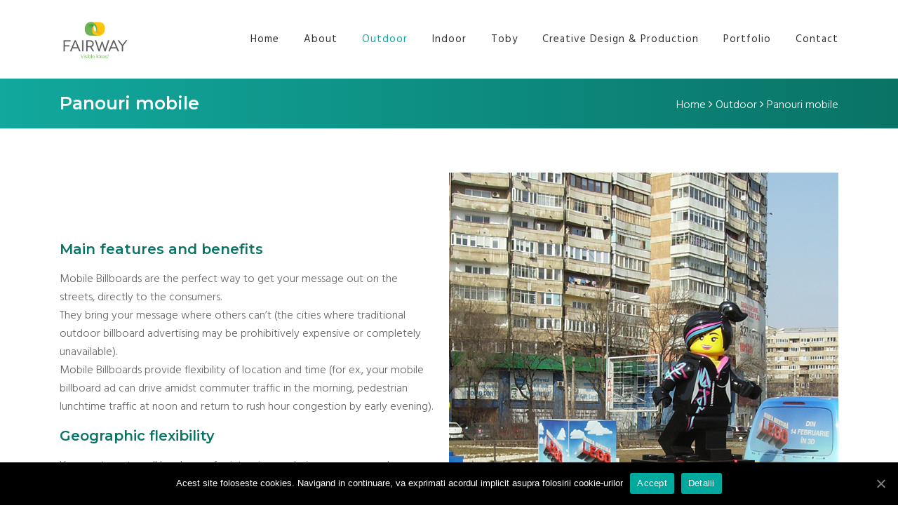

--- FILE ---
content_type: text/html; charset=UTF-8
request_url: http://fairwaymedia.ro/outdoor/panouri-mobile/
body_size: 79569
content:
<!DOCTYPE html>
<html lang="en-US" class="zanaya-hidden-load">
<head>
<meta charset="UTF-8">
<meta name="viewport" content="width=device-width, initial-scale=1">
<link rel="profile" href="http://gmpg.org/xfn/11">
<link rel="pingback" href="http://fairwaymedia.ro/xmlrpc.php">
<title>Panouri mobile &#8211; Fairway media</title>
<link rel='dns-prefetch' href='//fonts.googleapis.com' />
<link rel='dns-prefetch' href='//s.w.org' />
<link rel="alternate" type="application/rss+xml" title="Fairway media &raquo; Feed" href="http://fairwaymedia.ro/feed/" />
		<script type="text/javascript">
			window._wpemojiSettings = {"baseUrl":"https:\/\/s.w.org\/images\/core\/emoji\/13.0.0\/72x72\/","ext":".png","svgUrl":"https:\/\/s.w.org\/images\/core\/emoji\/13.0.0\/svg\/","svgExt":".svg","source":{"concatemoji":"http:\/\/fairwaymedia.ro\/wp-includes\/js\/wp-emoji-release.min.js?ver=5.5.17"}};
			!function(e,a,t){var n,r,o,i=a.createElement("canvas"),p=i.getContext&&i.getContext("2d");function s(e,t){var a=String.fromCharCode;p.clearRect(0,0,i.width,i.height),p.fillText(a.apply(this,e),0,0);e=i.toDataURL();return p.clearRect(0,0,i.width,i.height),p.fillText(a.apply(this,t),0,0),e===i.toDataURL()}function c(e){var t=a.createElement("script");t.src=e,t.defer=t.type="text/javascript",a.getElementsByTagName("head")[0].appendChild(t)}for(o=Array("flag","emoji"),t.supports={everything:!0,everythingExceptFlag:!0},r=0;r<o.length;r++)t.supports[o[r]]=function(e){if(!p||!p.fillText)return!1;switch(p.textBaseline="top",p.font="600 32px Arial",e){case"flag":return s([127987,65039,8205,9895,65039],[127987,65039,8203,9895,65039])?!1:!s([55356,56826,55356,56819],[55356,56826,8203,55356,56819])&&!s([55356,57332,56128,56423,56128,56418,56128,56421,56128,56430,56128,56423,56128,56447],[55356,57332,8203,56128,56423,8203,56128,56418,8203,56128,56421,8203,56128,56430,8203,56128,56423,8203,56128,56447]);case"emoji":return!s([55357,56424,8205,55356,57212],[55357,56424,8203,55356,57212])}return!1}(o[r]),t.supports.everything=t.supports.everything&&t.supports[o[r]],"flag"!==o[r]&&(t.supports.everythingExceptFlag=t.supports.everythingExceptFlag&&t.supports[o[r]]);t.supports.everythingExceptFlag=t.supports.everythingExceptFlag&&!t.supports.flag,t.DOMReady=!1,t.readyCallback=function(){t.DOMReady=!0},t.supports.everything||(n=function(){t.readyCallback()},a.addEventListener?(a.addEventListener("DOMContentLoaded",n,!1),e.addEventListener("load",n,!1)):(e.attachEvent("onload",n),a.attachEvent("onreadystatechange",function(){"complete"===a.readyState&&t.readyCallback()})),(n=t.source||{}).concatemoji?c(n.concatemoji):n.wpemoji&&n.twemoji&&(c(n.twemoji),c(n.wpemoji)))}(window,document,window._wpemojiSettings);
		</script>
		<style type="text/css">
img.wp-smiley,
img.emoji {
	display: inline !important;
	border: none !important;
	box-shadow: none !important;
	height: 1em !important;
	width: 1em !important;
	margin: 0 .07em !important;
	vertical-align: -0.1em !important;
	background: none !important;
	padding: 0 !important;
}
</style>
	<link rel='stylesheet' id='wp-block-library-css'  href='http://fairwaymedia.ro/wp-includes/css/dist/block-library/style.min.css?ver=5.5.17' type='text/css' media='all' />
<link rel='stylesheet' id='contact-form-7-css'  href='http://fairwaymedia.ro/wp-content/plugins/contact-form-7/includes/css/styles.css?ver=5.2.2' type='text/css' media='all' />
<link rel='stylesheet' id='cookie-notice-front-css'  href='http://fairwaymedia.ro/wp-content/plugins/cookie-notice/css/front.min.css?ver=5.5.17' type='text/css' media='all' />
<link rel='stylesheet' id='rs-plugin-settings-css'  href='http://fairwaymedia.ro/wp-content/plugins/revslider/public/assets/css/rs6.css?ver=6.1.8' type='text/css' media='all' />
<style id='rs-plugin-settings-inline-css' type='text/css'>
#rs-demo-id {}
</style>
<link rel='stylesheet' id='splent-style-css'  href='http://fairwaymedia.ro/wp-content/themes/splent/style.css?ver=1.0.3' type='text/css' media='all' />
<link rel='stylesheet' id='bootstrap-css'  href='http://fairwaymedia.ro/wp-content/themes/splent/inc/assets/vendors/bootstrap-3/css/bootstrap.min.css?ver=1.0.3' type='text/css' media='all' />
<link rel='stylesheet' id='font-awesome-css'  href='http://fairwaymedia.ro/wp-content/themes/splent/inc/assets/vendors/zanaya-icon-picker/fonts/font-awesome/css/font-awesome.min.css?ver=1.0.3' type='text/css' media='all' />
<link rel='stylesheet' id='simple-line-icons-css'  href='http://fairwaymedia.ro/wp-content/themes/splent/inc/assets/vendors/zanaya-icon-picker/fonts/simple-line-icons/css/simple-line-icons.min.css?ver=1.0.3' type='text/css' media='all' />
<link rel='stylesheet' id='genericons-css'  href='http://fairwaymedia.ro/wp-content/themes/splent/inc/assets/vendors/zanaya-icon-picker/fonts/genericons/css/genericons.min.css?ver=1.0.3' type='text/css' media='all' />
<link rel='stylesheet' id='splent-theme-css'  href='http://fairwaymedia.ro/wp-content/themes/splent/inc/assets/css/splent.min.css?ver=1.0.3' type='text/css' media='all' />
<style id='splent-theme-inline-css' type='text/css'>
.classMark_breadcrumbs-1_zanaya-breadcrumbs{background-image: linear-gradient(90deg, rgb(193, 24, 255) 0%, rgb(230, 63, 100) 100%); background-image: linear-gradient(90deg, var(--primary) 0%, var(--secondary) 100%); }.classMark_breadcrumbs-1_zanaya-breadcrumbs:hover{}


.classMark_h2_dmEim0{color: rgb(255, 255, 255); margin-top: 0px; }.classMark_h2_dmEim0:hover{}
#h2_r5BwkP{}#h2_r5BwkP:hover{}
.classMark_column_VTn1Vg{padding-top: 50px; }.classMark_column_VTn1Vg:hover{}

.classMark_section_DtJxhO{background-color: rgba(0, 0, 0, 0); min-height: 50vh; background-image: linear-gradient(rgba(0, 0, 0, 0), rgba(255, 255, 255, 0.22) 0%), url("https://nouvello-themes.site/splent-theme/classic/wp-content/uploads/2019/08/lights.jpg"); background-position-y: 53%; background-size: cover; }.classMark_section_DtJxhO:hover{}
.classMark_h2_r5BwkP{color: rgb(60, 60, 60); margin-top: 0px; }.classMark_h2_r5BwkP:hover{}
.classMark_column_v6K15j{}.classMark_column_v6K15j:hover{}
.classMark_row_8kjBtY{margin-left: auto; margin-right: auto; }.classMark_row_8kjBtY:hover{}
.classMark_button_uTK6xX.zanaya-btn{border-top-width: 0px; border-right-width: 0px; border-bottom-width: 0px; border-left-width: 0px; background-color: rgb(60, 60, 60); background-image: none; }.classMark_button_uTK6xX.zanaya-btn:hover{}
@media only screen and (max-width : 767px) {.classMark_h2_r5BwkP{color: rgb(60, 60, 60); margin-top: 0px; font-size: 29px; line-height: 44px; }.classMark_h2_r5BwkP:hover{}}
@media only screen and (max-width : 767px) {.classMark_h2_dmEim0{color: rgb(255, 255, 255); margin-top: 0px; font-size: 29px; line-height: 44px; }.classMark_h2_dmEim0:hover{}}


#canvas{}#canvas:hover{}

.classMark_row_qRlSos{margin-left: auto; margin-right: auto; padding-top: 0px; padding-bottom: 30px; border-bottom-width: 1px; border-style: solid; border-top-width: 0px; border-right-width: 0px; border-left-width: 0px; }.classMark_row_qRlSos:hover{}
.classMark_img_N4Y4ar{}.classMark_img_N4Y4ar:hover{}
.classMark_section_kxYvyX{background-color: rgb(25, 26, 28); background-image: none; }.classMark_section_kxYvyX:hover{}
.classMark_p_zIXS4f{text-align: right; color: rgb(255, 255, 255); }.classMark_p_zIXS4f:hover{}
.classMark_icon_90wIAE{padding-right: 15px; color: rgb(230, 63, 100); position: relative; top: -3px; font-size: 5px; bottom: 0; padding-left: 10px; }.classMark_icon_90wIAE:hover{color: rgb(230, 63, 100); }
.classMark_column_3gnT9h{padding-top: 6px; }.classMark_column_3gnT9h:hover{}
.classMark_row_8V4rSw{margin-left: auto; margin-right: auto; padding-top: 30px; margin-top: 16px; }.classMark_row_8V4rSw:hover{}

.classMark_p_vXiNS8{color: rgb(199, 196, 196); }.classMark_p_vXiNS8:hover{}
.classMark_column_IZHQwZ{}.classMark_column_IZHQwZ:hover{}

.classMark_a_WPKEDu{color: rgb(199, 196, 196); }.classMark_a_WPKEDu:hover{}




#h2_r5BwkP{}#h2_r5BwkP:hover{}
.sk-spinner-pulse{width:40px;height:40px;margin:auto;border-radius:100%;-webkit-animation:sk-pulseScaleOut 1s infinite ease-in-out;animation:sk-pulseScaleOut 1s infinite ease-in-out}@-webkit-keyframes sk-pulseScaleOut{0%{-webkit-transform:scale(0);transform:scale(0)}100%{-webkit-transform:scale(1);transform:scale(1);opacity:0}}@keyframes sk-pulseScaleOut{0%{-webkit-transform:scale(0);transform:scale(0)}100%{-webkit-transform:scale(1);transform:scale(1);opacity:0}}





.classMark_column_o3ugcO{}.classMark_column_o3ugcO:hover{}
@media only screen and (max-width : 1199px) {.classMark_column_o3ugcO{padding-top: 4px; }.classMark_column_o3ugcO:hover{}}
@media only screen and (max-width : 1199px) {.classMark_column_3gnT9h{padding-top: 6px; }.classMark_column_3gnT9h:hover{}}
@media only screen and (max-width : 991px) {.classMark_column_o3ugcO{padding-top: 1px; }.classMark_column_o3ugcO:hover{}}


@media only screen and (max-width : 767px) {.classMark_p_zIXS4f{text-align: center; color: rgb(255, 255, 255); }.classMark_p_zIXS4f:hover{}}
@media only screen and (max-width : 767px) {.classMark_img_N4Y4ar{max-width: 200px; }.classMark_img_N4Y4ar:hover{}}
@media only screen and (max-width : 767px) {.classMark_column_3gnT9h{padding-top: 22px; padding-bottom: 5px; }.classMark_column_3gnT9h:hover{}}
.classMark_nav_sfyCY5 .navbar-inner{margin: auto; padding-left: 60px; padding-right: 60px; }.classMark_nav_sfyCY5 .navbar-inner:hover{}.classMark_nav_sfyCY5 .zanaya-nav-logo-img.reg-nav-logo-img{}.classMark_nav_sfyCY5 .zanaya-nav-logo-img.reg-nav-logo-img:hover{}.classMark_nav_sfyCY5 .navbar-brand.zanaya-nav-brand-img{margin-top: 0px; margin-left: 0px; position: relative; z-index: 1; }.classMark_nav_sfyCY5 .navbar-brand.zanaya-nav-brand-img:hover{}.classMark_nav_sfyCY5.affix .zanaya-nav-logo-img.affix-nav-logo-img{}.classMark_nav_sfyCY5.affix .zanaya-nav-logo-img.affix-nav-logo-img:hover{}.classMark_nav_sfyCY5.affix .navbar-brand.zanaya-nav-brand-img{margin-top: 0px; margin-left: 0px; }.classMark_nav_sfyCY5.affix .navbar-brand.zanaya-nav-brand-img:hover{}.classMark_nav_sfyCY5.affix .navbar-brand{line-height: 75px; }.classMark_nav_sfyCY5.affix .navbar-brand:hover{}.classMark_nav_sfyCY5.affix .navbar-nav li a{line-height: 75px; color: rgb(255, 255, 255); }.classMark_nav_sfyCY5.affix .navbar-nav li a:hover{}.classMark_nav_sfyCY5.collapse-lg .collapsed-mode .navbar-nav li a{}.classMark_nav_sfyCY5.collapse-lg .collapsed-mode .navbar-nav li a:hover{}.classMark_nav_sfyCY5.transitions{transition: all 0.5s ease 0s;}.classMark_nav_sfyCY5.transitions:hover{}.classMark_nav_sfyCY5.transitions *{transition: all 0.5s ease 0s;}.classMark_nav_sfyCY5.transitions *:hover{}.classMark_nav_sfyCY5 .navbar-toggle i{color: rgb(255, 255, 255); }.classMark_nav_sfyCY5 .navbar-toggle i:hover{}.classMark_nav_sfyCY5 .navbar-toggle{width: auto; height: auto; border-radius: 4px; padding: 0px 0.7em; line-height: 75px; margin-top: 5px; margin-bottom: 0px; background-color: transparent; }.classMark_nav_sfyCY5 .navbar-toggle:hover{background-color: transparent; }.classMark_nav_sfyCY5.affix .navbar-toggle i{}.classMark_nav_sfyCY5.affix .navbar-toggle i:hover{}.classMark_nav_sfyCY5 .navbar-nav li a{color: rgb(255, 255, 255); padding: 0px 15px; font-size: 16px; line-height: 75px; font-weight: 400; letter-spacing: 1px; }.classMark_nav_sfyCY5 .navbar-nav li a:hover{color: var(--primary); background-color: transparent; }.classMark_nav_sfyCY5 .navbar-brand{color: var(--primary); text-transform: uppercase; font-size: 40px; height: auto; padding: 0px 15px; line-height: 75px; }.classMark_nav_sfyCY5 .navbar-brand:hover{color: var(--secondary); }.classMark_nav_sfyCY5 .nav-search-form input{padding: 0px 15px; line-height: 75px; }.classMark_nav_sfyCY5 .nav-search-form input:hover{}.classMark_nav_sfyCY5 .nav-search-form-mobile input{padding-top: 0px; padding-bottom: 0px; line-height: 75px; height: auto; background: transparent; border: 0px; box-shadow: none; }.classMark_nav_sfyCY5 .nav-search-form-mobile input:hover{}.classMark_nav_sfyCY5.collapsed .navbar-toggle i{}.classMark_nav_sfyCY5.collapsed .navbar-toggle i:hover{}.classMark_nav_sfyCY5 .navbar-nav li ul.dropdown-menu li a{font-size: 14px; color: rgb(255, 255, 255); }.classMark_nav_sfyCY5 .navbar-nav li ul.dropdown-menu li a:hover{}.classMark_nav_sfyCY5.affix .navbar-nav li a.active{}.classMark_nav_sfyCY5.affix .navbar-nav li a.active:hover{}.classMark_nav_sfyCY5.affix .navbar-toggle{padding: 0px 0.7em; line-height: 75px; }.classMark_nav_sfyCY5.affix .navbar-toggle:hover{}.classMark_nav_sfyCY5.affix .nav-search-form input{padding: 0px 15px; line-height: 75px; }.classMark_nav_sfyCY5.affix .nav-search-form input:hover{}.classMark_nav_sfyCY5.affix .nav-search-form-mobile input{line-height: 75px; }.classMark_nav_sfyCY5.affix .nav-search-form-mobile input:hover{}.classMark_nav_sfyCY5{background-color: rgba(0, 0, 0, 0); text-align: left; border-radius: 0px; margin-bottom: 0px; border: 0px; box-shadow: rgba(0, 0, 0, 0) 0px 0px 0px 0px; z-index: 1005; position: relative; }.classMark_nav_sfyCY5:hover{}.classMark_nav_sfyCY5 .navbar-nav li a.active{}.classMark_nav_sfyCY5 .navbar-nav li a.active:hover{}.classMark_nav_sfyCY5.affix{background-color: rgb(0, 0, 0); box-shadow: rgba(0, 0, 0, 0.12) 0px 1px 3px; position: fixed; top: 0px; left: 0px; right: 0px; transition: top 1s ease 0s !important; }.classMark_nav_sfyCY5.affix:hover{}.classMark_nav_sfyCY5 .navbar-nav li ul.dropdown-menu{padding: 25px; border: 0px solid rgb(255, 255, 255); background-color: rgba(0, 0, 0, 0); border-radius: 0px; box-shadow: rgba(0, 0, 0, 0.176) 0px 6px 12px; transition: none 0s ease 0s; }.classMark_nav_sfyCY5 .navbar-nav li ul.dropdown-menu:hover{}@media only screen and (max-width : 767px) {.classMark_nav_sfyCY5 .navbar-inner{margin: auto; padding-left: 15px; padding-right: 15px; }.classMark_nav_sfyCY5 .navbar-inner:hover{}}@media only screen and (max-width : 767px) {.classMark_nav_sfyCY5 .navbar-toggle{width: auto; height: auto; border-radius: 4px; padding: 0px 0.7em; line-height: 75px; margin-top: 5px; margin-bottom: 0px; background-color: transparent; }.classMark_nav_sfyCY5 .navbar-toggle:hover{background-color: transparent; }}.classMark__user_blog-bc11_zanaya-breadcrumbs{background-image: linear-gradient(rgba(0, 0, 0, 0), rgba(0, 0, 0, 0) 100%), url("http://fairwaymedia.ro/wp-content/uploads/2019/10/young-millennial-dark.jpg"); background-size: cover; background-position-y: 56%; padding-top: 250px; padding-bottom: 250px; }.classMark__user_blog-bc11_zanaya-breadcrumbs:hover{}._user_blog-bc11_h4{color: #fff; color: var(--white); margin-top: 25px; margin-bottom: 5px;}._user_blog-bc11_small{color: #fff; color: var(--white); margin-top: 5px; background-color: rgba(0, 0, 0, 0); display: inline-block; padding-right: 20px; padding-left: 20px; }.classMark__user_blog-bc11_zanaya-breadcrumbs .breadcrumbs-page-title{font-size: 55px; line-height: 90px; letter-spacing: 2px; }.classMark__user_blog-bc11_zanaya-breadcrumbs .breadcrumbs-page-title:hover{}.classMark__user_blog-bc11_zanaya-breadcrumbs .breadcrumbs-dynamic-links{line-height: 21px; font-size: 14px; letter-spacing: 1px; }.classMark__user_blog-bc11_zanaya-breadcrumbs .breadcrumbs-dynamic-links:hover{}.classMark_p_a4b6Nu{color: rgb(199, 196, 196); }.classMark_p_a4b6Nu:hover{}
:root {--primary: #12a89d; --secondary: #097366;}:root {--primary_val: 18,168,157; --secondary_val: 9,115,102;}.sk-spinner-pulse{width:40px;height:40px;margin:auto;border-radius:100%;-webkit-animation:sk-pulseScaleOut 1s infinite ease-in-out;animation:sk-pulseScaleOut 1s infinite ease-in-out}@-webkit-keyframes sk-pulseScaleOut{0%{-webkit-transform:scale(0);transform:scale(0)}100%{-webkit-transform:scale(1);transform:scale(1);opacity:0}}@keyframes sk-pulseScaleOut{0%{-webkit-transform:scale(0);transform:scale(0)}100%{-webkit-transform:scale(1);transform:scale(1);opacity:0}}html{font-size:100%;line-height:1.625em;color:#666}body{font-size:inherit;line-height:inherit;font-family:Hind Madurai;font-weight:300;font-style:normal;color:#666}p{margin-top:0;margin-bottom:.813rem}h1{font-size:3.052rem;line-height:4.875rem;margin-top:1.625rem;margin-bottom:.813rem;color:#000;font-family:Montserrat;font-weight:600;font-style:normal}h2{font-size:2.441rem;line-height:3.25rem;margin-top:1.625rem;margin-bottom:.813rem;color:#000;font-family:Montserrat;font-weight:600;font-style:normal}h3{font-size:1.953rem;line-height:2.844rem;margin-top:1.625rem;margin-bottom:.813rem;color:#000;font-family:Montserrat;font-weight:600;font-style:normal}h4{font-size:1.563rem;line-height:2.438rem;margin-top:.813rem;margin-bottom:.813rem;color:#000;font-family:Montserrat;font-weight:600;font-style:normal}h5{font-size:1.25rem;line-height:2.031rem;margin-top:.813rem;margin-bottom:.813rem;color:#000;font-family:Montserrat;font-weight:600;font-style:normal}h6{font-size:1rem;line-height:1.625rem;margin-top:.813rem;margin-bottom:.813rem;color:#000;font-family:Montserrat;font-weight:600;font-style:normal}ul{margin-top:0;margin-bottom:.813rem}pre{margin-top:0;margin-bottom:.813rem}table{margin-top:0;margin-bottom:.813rem}blockquote{margin-top:0;margin-bottom:.813rem;font-size:1.15rem;color:#666;font-family:Hind Madurai;font-weight:400;font-style:normal}ul ul{margin-top:0;margin-bottom:0}ol ol{margin-top:0;margin-bottom:0}ul ol{margin-top:0;margin-bottom:0}ol ul{margin-top:0;margin-bottom:0}label{margin-top:0;margin-bottom:0}small{margin-top:0;margin-bottom:0;font-size:.85rem;font-family:Hind Madurai;font-weight:400;font-style:normal;color:#666;vertical-align:bottom}tr{line-height:2.641rem}td{line-height:2.641rem}.footer-widgets-area{background-color:#191a1c;}.footer-widgets-area .widget-title{color:rgb(221, 221, 221);}.footer-widgets-area .widget ul li{color:rgba(225, 225, 225, 0.6);}.footer-widgets-area .widget ul li.recentcomments a{color:rgba(225, 225, 225, 0.6);}.colophon.site-footer{background-color:#222222;}.zanaya-multi-nav:not(.collapsed) .navbar-nav .menu-item-2684 .mega-dropdown-menu{ background-color: #1f1f1f;} .zanaya-multi-nav:not(.collapsed) .navbar-nav .menu-item-2684 ul.dropdown-menu .menu-item-header {color: #e63f64;} .zanaya-multi-nav:not(.collapsed) .navbar-nav .menu-item-2684 ul.dropdown-menu li a:not(.active) {color: #b7b7b7;} .zanaya-multi-nav:not(.collapsed) .navbar-nav .menu-item-2684 ul.dropdown-menu li a:not(.active):hover {color: #c118ff;} .zanaya-multi-nav:not(.collapsed) .navbar-nav .menu-item-2477 .mega-dropdown-menu{ background-color: #1f1f1f;} .zanaya-multi-nav:not(.collapsed) .navbar-nav .menu-item-2477 ul.dropdown-menu .menu-item-header {color: #ffffff;} .zanaya-multi-nav:not(.collapsed) .navbar-nav .menu-item-2477 ul.dropdown-menu li a:not(.active) {color: #b7b7b7;} .zanaya-multi-nav:not(.collapsed) .navbar-nav .menu-item-2477 ul.dropdown-menu li a:not(.active):hover {color: #c118ff;} 
																																																																					
</style>
<link rel='stylesheet' id='splent-theme-font-css'  href='https://fonts.googleapis.com/css?family=Montserrat%3A300%2C400%2C500%2C600%2C700%7CHind+Madurai%3A300%2C400&#038;ver=1.0.3' type='text/css' media='all' />
<link rel='stylesheet' id='ionicons-css'  href='http://fairwaymedia.ro/wp-content/themes/splent/inc/assets/vendors/zanaya-icon-picker/fonts/ionicons/css/ionicons.min.css?ver=1.0.3' type='text/css' media='all' />
<link rel='stylesheet' id='splent-hover-css'  href='http://fairwaymedia.ro/wp-content/themes/splent/inc/assets/vendors/effects/hover.min.css?ver=1.0.3' type='text/css' media='all' />
<link rel='stylesheet' id='toastr-css'  href='http://fairwaymedia.ro/wp-content/themes/splent/inc/assets/vendors/toastr/toastr.min.css?ver=1.0.3' type='text/css' media='all' />
<style id='zanaya-builder-post-css-inline-css' type='text/css'>

#canvas{}#canvas:hover{}
.sk-spinner-pulse{width:40px;height:40px;margin:auto;border-radius:100%;-webkit-animation:sk-pulseScaleOut 1s infinite ease-in-out;animation:sk-pulseScaleOut 1s infinite ease-in-out}@-webkit-keyframes sk-pulseScaleOut{0%{-webkit-transform:scale(0);transform:scale(0)}100%{-webkit-transform:scale(1);transform:scale(1);opacity:0}}@keyframes sk-pulseScaleOut{0%{-webkit-transform:scale(0);transform:scale(0)}100%{-webkit-transform:scale(1);transform:scale(1);opacity:0}}
.classMark_breadcrumbs-1_zanaya-breadcrumbs{background-image: linear-gradient(90deg, rgb(193, 24, 255) 0%, rgb(230, 63, 100) 100%); background-image: linear-gradient(90deg, var(--primary) 0%, var(--secondary) 100%); }.classMark_breadcrumbs-1_zanaya-breadcrumbs:hover{}
.slr__title-5_h6{text-transform: uppercase; font-weight: 400; font-style: normal; color: rgb(0, 0, 0); font-family: Playfair Display;}.slr__title-5_h6:hover{}
.slr__title-5_span{font-weight: 400;}.slr__title-5_span:hover{}
.slr__title-5_divider{height: 4px; width: 164px; padding-right: 20%; margin-top: 15px;}.slr__title-5_divider:hover{}
.slr__content-slider-4_nested-col{background-image: linear-gradient(rgba(0, 0, 0, 0), rgba(255, 255, 255, 0.8) 0%), url("https://premiumscripts.xyz/cloud/splent-cdn/data/seler/uploads/img/dots2.jpg"); background-size: cover; background-position-y: 50%; background-position-x: 100%; padding-top: 80px; padding-left: 80px; padding-bottom: 80px;}.slr__content-slider-4_nested-col:hover{}
.slr__content-slider-4_span{color: var(--primary);}.slr__content-slider-4_span:hover{}
.zanaya-btn.slr__content-slider-4_button{font-size: 11px; padding: 1.5em 4.5em; border-radius: 0px;}.zanaya-btn.slr__content-slider-4_button:hover{}
.slr__content-slider-4_nested-col_2{background-image: linear-gradient(90deg, rgba(114, 42, 219, 0.44) 7%, rgba(38, 109, 232, 0.36) 100%), url("https://premiumscripts.xyz/cloud/splent-cdn/data/seler/uploads/img/face1.jpg");}.slr__content-slider-4_nested-col_2:hover{}
.slr__content-slider-4_nested-col_3{background-image: linear-gradient(90deg, rgba(114, 42, 219, 0.44) 7%, rgba(38, 109, 232, 0.36) 100%), url("https://premiumscripts.xyz/cloud/splent-cdn/data/seler/uploads/img/face2.jpg");}.slr__content-slider-4_nested-col_3:hover{}
.slr__content-slider-4_nested-col_4{background-image: linear-gradient(rgba(0, 0, 0, 0), rgba(255, 255, 255, 0.8) 0%), url("https://premiumscripts.xyz/cloud/splent-cdn/data/seler/uploads/img/dots2.jpg"); background-size: cover; background-position-y: 50%; background-position-x: 100%; padding-top: 80px; padding-left: 80px; padding-bottom: 80px;}.slr__content-slider-4_nested-col_4:hover{}
.slr__content-slider-4_span_2{color: var(--primary);}.slr__content-slider-4_span_2:hover{}
.zanaya-btn.slr__content-slider-4_button_2{font-size: 11px; padding: 1.5em 4.5em; border-radius: 0px;}.zanaya-btn.slr__content-slider-4_button_2:hover{}
.slr__content-slider-4_nested-col_5{background-image: linear-gradient(rgba(0, 0, 0, 0), rgba(255, 255, 255, 0.8) 0%), url("https://premiumscripts.xyz/cloud/splent-cdn/data/seler/uploads/img/dots2.jpg"); background-size: cover; background-position-y: 50%; background-position-x: 100%; padding-top: 80px; padding-left: 80px; padding-bottom: 80px;}.slr__content-slider-4_nested-col_5:hover{}
.zanaya-btn.slr__content-slider-4_button_3{font-size: 11px; padding: 1.5em 4.5em; border-radius: 0px;}.zanaya-btn.slr__content-slider-4_button_3:hover{}
.slr__content-slider-4_nested-col_6{background-image: linear-gradient(90deg, rgba(114, 42, 219, 0.44) 10%, rgba(38, 109, 232, 0.38) 100%), url("https://premiumscripts.xyz/cloud/splent-cdn/data/seler/uploads/img/face4.jpg");}.slr__content-slider-4_nested-col_6:hover{}
.slr__team-3{margin: 0px; border-width: 0px; padding: 50px 0px; background-image: linear-gradient(90deg, rgba(114, 42, 219, 0.68) 1%, rgba(38, 109, 232, 0.64) 100%), url("https://premiumscripts.xyz/cloud/splent-cdn/data/seler/uploads/img/mountain.jpg"); margin-top: 0px; margin-right: 0px; margin-bottom: 0px; margin-left: 0px; padding-top: 50px; padding-right: 0px; padding-bottom: 50px; padding-left: 0px;}.slr__team-3:hover{}
.slr__team-3_col{margin: 0px; border-width: 0px; padding: 0px 15px; background-image: linear-gradient(rgba(0, 0, 0, 0), rgba(0, 0, 0, 0) 0.1%); color: var(--white);}.slr__team-3_col:hover{}
.slr__team-3_h3{color: var(--white); margin-top: 0px;}.slr__team-3_h3:hover{}
.slr__team-3_divider{margin: 30px 0px; border-width: 0px; padding: 0px; margin-top: 5px; margin-bottom: 10px; background-color: var(--white); margin-right: 0px; margin-left: 0px; padding-top: 0px; padding-right: 0px; padding-bottom: 0px; padding-left: 0px; height: 1px; width: 70px;}.slr__team-3_divider:hover{}
.slr__team-3_col_2{margin: 0px; border-width: 0px; padding: 0px 15px; background-image: linear-gradient(rgba(0, 0, 0, 0), rgba(0, 0, 0, 0) 0.1%); padding-left: 30px; padding-right: 30px;}.slr__team-3_col_2:hover{}
.slr__team-3_inner-col{margin: 0px; border-width: 0px; padding: 0px 15px; background-image: linear-gradient(rgba(0, 0, 0, 0), rgba(0, 0, 0, 0) 0.1%); border-top-width: 1px; border-right-width: 1px; border-bottom-width: 5px; border-left-width: 1px; border-color: rgba(255, 255, 255, 0.18); padding-top: 30px; padding-right: 20px; padding-bottom: 30px; padding-left: 20px; margin-top: 0px; margin-right: 0px; margin-bottom: 0px; margin-left: 0px; color: var(--white);}.slr__team-3_inner-col:hover{}
.slr__team-3_img{margin: 0px 35px 0px 34.9896px; border-width: 0px; padding: 0px; margin-top: 0px; margin-right: auto; margin-bottom: 0px; margin-left: auto; padding-top: 0px; padding-right: 0px; padding-bottom: 0px; padding-left: 0px; max-width: 30%; max-height: none; border-top-left-radius: 100%; border-top-right-radius: 100%; border-bottom-left-radius: 100%; border-bottom-right-radius: 100%; box-shadow: rgb(51, 14, 115) 0px 0px 8px 2px;}.slr__team-3_img:hover{}
.slr__team-3_p{margin-top: 0px; margin-right: 0px; margin-bottom: 13px; margin-left: 0px; padding-top: 25px; padding-right: 0px; padding-bottom: 0px; padding-left: 0px;}.slr__team-3_p:hover{}
.slr__team-3_small{color: var(--white);}.slr__team-3_small:hover{}
.slr__team-3_small_2{color: rgb(4, 255, 152);}.slr__team-3_small_2:hover{}
.zanaya-icon.slr__team-3_icon{color: rgb(102, 102, 102); background-color: var(--white); border-color: var(--white); margin: 0px; border-width: 1px; padding: 33.75px; font-size: 12px; padding-top: 0.2em; padding-left: 5px; padding-bottom: 0.2em; padding-right: 5px; margin-right: 5px;}.zanaya-icon.slr__team-3_icon:hover{color: rgb(4, 255, 152); background-color: var(--white); border-color: var(--white);}
.zanaya-icon.slr__team-3_icon_2{color: rgb(102, 102, 102); background-color: var(--white); border-color: var(--white); margin: 0px; border-width: 1px; padding: 33.75px; font-size: 12px; padding-top: 0.2em; padding-left: 3px; padding-bottom: 0.2em; padding-right: 3px; margin-right: 5px; background-image: linear-gradient(var(--white), var(--white) 0.1%);}.zanaya-icon.slr__team-3_icon_2:hover{color: rgb(4, 255, 152); background-color: var(--white); border-color: var(--white);}
.zanaya-icon.slr__team-3_icon_3{color: rgb(102, 102, 102); background-color: var(--white); border-color: var(--white); margin: 0px 5px 0px 0px; border-width: 1px; padding: 2.4px 3px; font-size: 12px; padding-top: 0.2em; padding-left: 3px; padding-bottom: 0.2em; padding-right: 3px; margin-right: 5px; background-image: linear-gradient(var(--white), var(--white) 0.1%);}.zanaya-icon.slr__team-3_icon_3:hover{color: rgb(4, 255, 152); background-color: var(--white); border-color: var(--white);}
.zanaya-icon.slr__team-3_icon_4{color: rgb(102, 102, 102); background-color: var(--white); border-color: var(--white); margin: 0px; border-width: 1px; padding: 33.75px; font-size: 12px; padding-top: 0.2em; padding-left: 4px; padding-bottom: 0.2em; padding-right: 4px; margin-right: 5px; background-image: linear-gradient(var(--white), var(--white) 0.1%);}.zanaya-icon.slr__team-3_icon_4:hover{color: rgb(4, 255, 152); background-color: var(--white); border-color: var(--white);}
.classMark_nested-column_C9Ls3i{background-image: linear-gradient(rgba(0, 0, 0, 0), rgba(0, 0, 0, 0) 98%), url("http://fairwaymedia.ro/wp-content/uploads/2020/04/mobile_pg.png"); }.classMark_nested-column_C9Ls3i:hover{}
.classMark_h5_BivvD2{color: rgb(9, 115, 102); }.classMark_h5_BivvD2:hover{}
.classMark_nested-column_fFmMh9{padding-left: 0px; padding-right: 20px; }.classMark_nested-column_fFmMh9:hover{}
.classMark_row_NuixaU{margin-left: auto; margin-right: auto; }.classMark_row_NuixaU:hover{}
.classMark_div_ps0G39{position: relative; left: 0px; top: 0px; }.classMark_div_ps0G39:hover{}
@media only screen and (max-width : 767px){.slr__content-slider-4_nested-col_5{background-image: linear-gradient(rgba(0, 0, 0, 0), rgba(255, 255, 255, 0.8) 0%), url("https://premiumscripts.xyz/cloud/splent-cdn/data/seler/uploads/img/dots2.jpg"); background-size: cover; background-position-y: 50%; background-position-x: 100%; padding-top: 80px; padding-left: 25px; padding-bottom: 80px; padding-right: 25px;}.slr__content-slider-4_nested-col_5:hover{}}
@media only screen and (max-width : 767px){.slr__content-slider-4_nested-col_4{background-image: linear-gradient(rgba(0, 0, 0, 0), rgba(255, 255, 255, 0.8) 0%), url("https://premiumscripts.xyz/cloud/splent-cdn/data/seler/uploads/img/dots2.jpg"); background-size: cover; background-position-y: 50%; background-position-x: 100%; padding-top: 80px; padding-left: 25px; padding-bottom: 80px; padding-right: 25px;}.slr__content-slider-4_nested-col_4:hover{}}
@media only screen and (max-width : 767px){.slr__content-slider-4_nested-col{background-image: linear-gradient(rgba(0, 0, 0, 0), rgba(255, 255, 255, 0.8) 0%), url("https://premiumscripts.xyz/cloud/splent-cdn/data/seler/uploads/img/dots2.jpg"); background-size: cover; background-position-y: 50%; background-position-x: 100%; padding-top: 80px; padding-left: 25px; padding-bottom: 80px; padding-right: 25px;}.slr__content-slider-4_nested-col:hover{}}
@media only screen and (max-width : 767px){.slr__team-3_col_2{padding-top: 0px; margin-top: 30px; margin-bottom: 30px;}.slr__team-3_col_2:hover{}}


.classMark_breadcrumbs-1_zanaya-breadcrumbs{background-image: linear-gradient(90deg, rgb(193, 24, 255) 0%, rgb(230, 63, 100) 100%); background-image: linear-gradient(90deg, var(--primary) 0%, var(--secondary) 100%); }.classMark_breadcrumbs-1_zanaya-breadcrumbs:hover{}


.classMark_h2_dmEim0{color: rgb(255, 255, 255); margin-top: 0px; }.classMark_h2_dmEim0:hover{}
#h2_r5BwkP{}#h2_r5BwkP:hover{}
.classMark_column_VTn1Vg{padding-top: 50px; }.classMark_column_VTn1Vg:hover{}

.classMark_section_DtJxhO{background-color: rgba(0, 0, 0, 0); min-height: 50vh; background-image: linear-gradient(rgba(0, 0, 0, 0), rgba(255, 255, 255, 0.22) 0%), url("https://nouvello-themes.site/splent-theme/classic/wp-content/uploads/2019/08/lights.jpg"); background-position-y: 53%; background-size: cover; }.classMark_section_DtJxhO:hover{}
.classMark_h2_r5BwkP{color: rgb(60, 60, 60); margin-top: 0px; }.classMark_h2_r5BwkP:hover{}
.classMark_column_v6K15j{}.classMark_column_v6K15j:hover{}
.classMark_row_8kjBtY{margin-left: auto; margin-right: auto; }.classMark_row_8kjBtY:hover{}
.classMark_button_uTK6xX.zanaya-btn{border-top-width: 0px; border-right-width: 0px; border-bottom-width: 0px; border-left-width: 0px; background-color: rgb(60, 60, 60); background-image: none; }.classMark_button_uTK6xX.zanaya-btn:hover{}
@media only screen and (max-width : 767px) {.classMark_h2_r5BwkP{color: rgb(60, 60, 60); margin-top: 0px; font-size: 29px; line-height: 44px; }.classMark_h2_r5BwkP:hover{}}
@media only screen and (max-width : 767px) {.classMark_h2_dmEim0{color: rgb(255, 255, 255); margin-top: 0px; font-size: 29px; line-height: 44px; }.classMark_h2_dmEim0:hover{}}


#canvas{}#canvas:hover{}

.classMark_row_qRlSos{margin-left: auto; margin-right: auto; padding-top: 0px; padding-bottom: 30px; border-bottom-width: 1px; border-style: solid; border-top-width: 0px; border-right-width: 0px; border-left-width: 0px; }.classMark_row_qRlSos:hover{}
.classMark_img_N4Y4ar{}.classMark_img_N4Y4ar:hover{}
.classMark_section_kxYvyX{background-color: rgb(25, 26, 28); background-image: none; }.classMark_section_kxYvyX:hover{}
.classMark_p_zIXS4f{text-align: right; color: rgb(255, 255, 255); }.classMark_p_zIXS4f:hover{}
.classMark_icon_90wIAE{padding-right: 15px; color: rgb(230, 63, 100); position: relative; top: -3px; font-size: 5px; bottom: 0; padding-left: 10px; }.classMark_icon_90wIAE:hover{color: rgb(230, 63, 100); }
.classMark_column_3gnT9h{padding-top: 6px; }.classMark_column_3gnT9h:hover{}
.classMark_row_8V4rSw{margin-left: auto; margin-right: auto; padding-top: 30px; margin-top: 16px; }.classMark_row_8V4rSw:hover{}

.classMark_p_vXiNS8{color: rgb(199, 196, 196); }.classMark_p_vXiNS8:hover{}
.classMark_column_IZHQwZ{}.classMark_column_IZHQwZ:hover{}

.classMark_a_WPKEDu{color: rgb(199, 196, 196); }.classMark_a_WPKEDu:hover{}




#h2_r5BwkP{}#h2_r5BwkP:hover{}
.sk-spinner-pulse{width:40px;height:40px;margin:auto;border-radius:100%;-webkit-animation:sk-pulseScaleOut 1s infinite ease-in-out;animation:sk-pulseScaleOut 1s infinite ease-in-out}@-webkit-keyframes sk-pulseScaleOut{0%{-webkit-transform:scale(0);transform:scale(0)}100%{-webkit-transform:scale(1);transform:scale(1);opacity:0}}@keyframes sk-pulseScaleOut{0%{-webkit-transform:scale(0);transform:scale(0)}100%{-webkit-transform:scale(1);transform:scale(1);opacity:0}}





.classMark_column_o3ugcO{}.classMark_column_o3ugcO:hover{}
@media only screen and (max-width : 1199px) {.classMark_column_o3ugcO{padding-top: 4px; }.classMark_column_o3ugcO:hover{}}
@media only screen and (max-width : 1199px) {.classMark_column_3gnT9h{padding-top: 6px; }.classMark_column_3gnT9h:hover{}}
@media only screen and (max-width : 991px) {.classMark_column_o3ugcO{padding-top: 1px; }.classMark_column_o3ugcO:hover{}}


@media only screen and (max-width : 767px) {.classMark_p_zIXS4f{text-align: center; color: rgb(255, 255, 255); }.classMark_p_zIXS4f:hover{}}
@media only screen and (max-width : 767px) {.classMark_img_N4Y4ar{max-width: 200px; }.classMark_img_N4Y4ar:hover{}}
@media only screen and (max-width : 767px) {.classMark_column_3gnT9h{padding-top: 22px; padding-bottom: 5px; }.classMark_column_3gnT9h:hover{}}
.classMark_nav_sfyCY5 .navbar-inner{margin: auto; padding-left: 60px; padding-right: 60px; }.classMark_nav_sfyCY5 .navbar-inner:hover{}.classMark_nav_sfyCY5 .zanaya-nav-logo-img.reg-nav-logo-img{}.classMark_nav_sfyCY5 .zanaya-nav-logo-img.reg-nav-logo-img:hover{}.classMark_nav_sfyCY5 .navbar-brand.zanaya-nav-brand-img{margin-top: 0px; margin-left: 0px; position: relative; z-index: 1; }.classMark_nav_sfyCY5 .navbar-brand.zanaya-nav-brand-img:hover{}.classMark_nav_sfyCY5.affix .zanaya-nav-logo-img.affix-nav-logo-img{}.classMark_nav_sfyCY5.affix .zanaya-nav-logo-img.affix-nav-logo-img:hover{}.classMark_nav_sfyCY5.affix .navbar-brand.zanaya-nav-brand-img{margin-top: 0px; margin-left: 0px; }.classMark_nav_sfyCY5.affix .navbar-brand.zanaya-nav-brand-img:hover{}.classMark_nav_sfyCY5.affix .navbar-brand{line-height: 75px; }.classMark_nav_sfyCY5.affix .navbar-brand:hover{}.classMark_nav_sfyCY5.affix .navbar-nav li a{line-height: 75px; color: rgb(255, 255, 255); }.classMark_nav_sfyCY5.affix .navbar-nav li a:hover{}.classMark_nav_sfyCY5.collapse-lg .collapsed-mode .navbar-nav li a{}.classMark_nav_sfyCY5.collapse-lg .collapsed-mode .navbar-nav li a:hover{}.classMark_nav_sfyCY5.transitions{transition: all 0.5s ease 0s;}.classMark_nav_sfyCY5.transitions:hover{}.classMark_nav_sfyCY5.transitions *{transition: all 0.5s ease 0s;}.classMark_nav_sfyCY5.transitions *:hover{}.classMark_nav_sfyCY5 .navbar-toggle i{color: rgb(255, 255, 255); }.classMark_nav_sfyCY5 .navbar-toggle i:hover{}.classMark_nav_sfyCY5 .navbar-toggle{width: auto; height: auto; border-radius: 4px; padding: 0px 0.7em; line-height: 75px; margin-top: 5px; margin-bottom: 0px; background-color: transparent; }.classMark_nav_sfyCY5 .navbar-toggle:hover{background-color: transparent; }.classMark_nav_sfyCY5.affix .navbar-toggle i{}.classMark_nav_sfyCY5.affix .navbar-toggle i:hover{}.classMark_nav_sfyCY5 .navbar-nav li a{color: rgb(255, 255, 255); padding: 0px 15px; font-size: 16px; line-height: 75px; font-weight: 400; letter-spacing: 1px; }.classMark_nav_sfyCY5 .navbar-nav li a:hover{color: var(--primary); background-color: transparent; }.classMark_nav_sfyCY5 .navbar-brand{color: var(--primary); text-transform: uppercase; font-size: 40px; height: auto; padding: 0px 15px; line-height: 75px; }.classMark_nav_sfyCY5 .navbar-brand:hover{color: var(--secondary); }.classMark_nav_sfyCY5 .nav-search-form input{padding: 0px 15px; line-height: 75px; }.classMark_nav_sfyCY5 .nav-search-form input:hover{}.classMark_nav_sfyCY5 .nav-search-form-mobile input{padding-top: 0px; padding-bottom: 0px; line-height: 75px; height: auto; background: transparent; border: 0px; box-shadow: none; }.classMark_nav_sfyCY5 .nav-search-form-mobile input:hover{}.classMark_nav_sfyCY5.collapsed .navbar-toggle i{}.classMark_nav_sfyCY5.collapsed .navbar-toggle i:hover{}.classMark_nav_sfyCY5 .navbar-nav li ul.dropdown-menu li a{font-size: 14px; color: rgb(255, 255, 255); }.classMark_nav_sfyCY5 .navbar-nav li ul.dropdown-menu li a:hover{}.classMark_nav_sfyCY5.affix .navbar-nav li a.active{}.classMark_nav_sfyCY5.affix .navbar-nav li a.active:hover{}.classMark_nav_sfyCY5.affix .navbar-toggle{padding: 0px 0.7em; line-height: 75px; }.classMark_nav_sfyCY5.affix .navbar-toggle:hover{}.classMark_nav_sfyCY5.affix .nav-search-form input{padding: 0px 15px; line-height: 75px; }.classMark_nav_sfyCY5.affix .nav-search-form input:hover{}.classMark_nav_sfyCY5.affix .nav-search-form-mobile input{line-height: 75px; }.classMark_nav_sfyCY5.affix .nav-search-form-mobile input:hover{}.classMark_nav_sfyCY5{background-color: rgba(0, 0, 0, 0); text-align: left; border-radius: 0px; margin-bottom: 0px; border: 0px; box-shadow: rgba(0, 0, 0, 0) 0px 0px 0px 0px; z-index: 1005; position: relative; }.classMark_nav_sfyCY5:hover{}.classMark_nav_sfyCY5 .navbar-nav li a.active{}.classMark_nav_sfyCY5 .navbar-nav li a.active:hover{}.classMark_nav_sfyCY5.affix{background-color: rgb(0, 0, 0); box-shadow: rgba(0, 0, 0, 0.12) 0px 1px 3px; position: fixed; top: 0px; left: 0px; right: 0px; transition: top 1s ease 0s !important; }.classMark_nav_sfyCY5.affix:hover{}.classMark_nav_sfyCY5 .navbar-nav li ul.dropdown-menu{padding: 25px; border: 0px solid rgb(255, 255, 255); background-color: rgba(0, 0, 0, 0); border-radius: 0px; box-shadow: rgba(0, 0, 0, 0.176) 0px 6px 12px; transition: none 0s ease 0s; }.classMark_nav_sfyCY5 .navbar-nav li ul.dropdown-menu:hover{}@media only screen and (max-width : 767px) {.classMark_nav_sfyCY5 .navbar-inner{margin: auto; padding-left: 15px; padding-right: 15px; }.classMark_nav_sfyCY5 .navbar-inner:hover{}}@media only screen and (max-width : 767px) {.classMark_nav_sfyCY5 .navbar-toggle{width: auto; height: auto; border-radius: 4px; padding: 0px 0.7em; line-height: 75px; margin-top: 5px; margin-bottom: 0px; background-color: transparent; }.classMark_nav_sfyCY5 .navbar-toggle:hover{background-color: transparent; }}.classMark__user_blog-bc11_zanaya-breadcrumbs{background-image: linear-gradient(rgba(0, 0, 0, 0), rgba(0, 0, 0, 0) 100%), url("http://fairwaymedia.ro/wp-content/uploads/2019/10/young-millennial-dark.jpg"); background-size: cover; background-position-y: 56%; padding-top: 250px; padding-bottom: 250px; }.classMark__user_blog-bc11_zanaya-breadcrumbs:hover{}._user_blog-bc11_h4{color: #fff; color: var(--white); margin-top: 25px; margin-bottom: 5px;}._user_blog-bc11_small{color: #fff; color: var(--white); margin-top: 5px; background-color: rgba(0, 0, 0, 0); display: inline-block; padding-right: 20px; padding-left: 20px; }.classMark__user_blog-bc11_zanaya-breadcrumbs .breadcrumbs-page-title{font-size: 55px; line-height: 90px; letter-spacing: 2px; }.classMark__user_blog-bc11_zanaya-breadcrumbs .breadcrumbs-page-title:hover{}.classMark__user_blog-bc11_zanaya-breadcrumbs .breadcrumbs-dynamic-links{line-height: 21px; font-size: 14px; letter-spacing: 1px; }.classMark__user_blog-bc11_zanaya-breadcrumbs .breadcrumbs-dynamic-links:hover{}.classMark_p_a4b6Nu{color: rgb(199, 196, 196); }.classMark_p_a4b6Nu:hover{}
</style>
<script type='text/javascript' src='http://fairwaymedia.ro/wp-includes/js/jquery/jquery.js?ver=1.12.4-wp' id='jquery-core-js'></script>
<script type='text/javascript' id='cookie-notice-front-js-extra'>
/* <![CDATA[ */
var cnArgs = {"ajaxUrl":"http:\/\/fairwaymedia.ro\/wp-admin\/admin-ajax.php","nonce":"bebc69ba04","hideEffect":"fade","position":"bottom","onScroll":"0","onScrollOffset":"100","onClick":"0","cookieName":"cookie_notice_accepted","cookieTime":"2592000","cookieTimeRejected":"2592000","cookiePath":"\/","cookieDomain":"","redirection":"0","cache":"0","refuse":"0","revokeCookies":"0","revokeCookiesOpt":"automatic","secure":"0","coronabarActive":"0"};
/* ]]> */
</script>
<script type='text/javascript' src='http://fairwaymedia.ro/wp-content/plugins/cookie-notice/js/front.min.js?ver=1.3.2' id='cookie-notice-front-js'></script>
<script type='text/javascript' src='http://fairwaymedia.ro/wp-content/plugins/revslider/public/assets/js/revolution.tools.min.js?ver=6.0' id='tp-tools-js'></script>
<script type='text/javascript' src='http://fairwaymedia.ro/wp-content/plugins/revslider/public/assets/js/rs6.min.js?ver=6.1.8' id='revmin-js'></script>
<script type='text/javascript' src='http://fairwaymedia.ro/wp-content/themes/splent/inc/assets/vendors/bootstrap-3/js/bootstrap.min.js?ver=1.0.3' id='bootstrap-js'></script>
<script type='text/javascript' id='splent-theme-js-js-extra'>
/* <![CDATA[ */
var ps_splent_scope = {"google_api_keys":{"google_maps_api_key":"","google_geocoding_api_key":"","google_recaptcha_site_key":""}};
/* ]]> */
</script>
<script type='text/javascript' src='http://fairwaymedia.ro/wp-content/themes/splent/inc/assets/vendors/waypoints/jquery.waypoints.min.js?ver=1.0.3' id='waypoints-js'></script>
<script type='text/javascript' src='http://fairwaymedia.ro/wp-content/themes/splent/inc/assets/vendors/waypoints/jquery.inview.min.js?ver=1.0.3' id='inview-js'></script>
<script type='text/javascript' src='http://fairwaymedia.ro/wp-content/themes/splent/inc/assets/vendors/packery/packery.min.js?ver=1.0.3' id='packery-js'></script>
<script type='text/javascript' src='http://fairwaymedia.ro/wp-content/themes/splent/inc/assets/vendors/isotope/isotope.min.js?ver=1.0.3' id='isotope-js'></script>
<script type='text/javascript' src='http://fairwaymedia.ro/wp-content/themes/splent/inc/assets/vendors/imagesLoaded/imagesLoaded.min.js?ver=1.0.3' id='images-loaded-js'></script>
<script type='text/javascript' src='http://fairwaymedia.ro/wp-content/themes/splent/inc/assets/vendors/reveal/reveal.min.js?ver=1.0.3' id='splent-reveal-js'></script>
<script type='text/javascript' src='http://fairwaymedia.ro/wp-content/themes/splent/inc/assets/vendors/tweenmax/TweenMax.2.1.2.min.js?ver=1.0.3' id='tweenmax-js'></script>
<script type='text/javascript' src='http://fairwaymedia.ro/wp-content/themes/splent/inc/assets/vendors/parallax-gsap/parallax_background.min.js?ver=1.0.3' id='splent-gsap-parallax-js'></script>
<script type='text/javascript' src='http://fairwaymedia.ro/wp-content/themes/splent/inc/assets/vendors/zanaya-multicarousel/multicarousel.min.js?ver=1.0.3' id='splent-multicarousel-js'></script>
<script type='text/javascript' src='http://fairwaymedia.ro/wp-content/themes/splent/inc/assets/vendors/zanaya-lightbox/lightbox.min.js?ver=1.0.3' id='splent-lightbox-js'></script>
<script type='text/javascript' src='http://fairwaymedia.ro/wp-content/themes/splent/inc/assets/vendors/flipbox/flipbox.min.js?ver=1.0.3' id='splent-flipbox-js'></script>
<script type='text/javascript' src='http://fairwaymedia.ro/wp-content/themes/splent/inc/assets/vendors/responsive-tables/responsive-tables.min.js?ver=1.0.3' id='splent-responsive-tables-js'></script>
<script type='text/javascript' src='http://fairwaymedia.ro/wp-content/themes/splent/inc/assets/vendors/zanaya-pagination/responsive-pagination.min.js?ver=1.0.3' id='splent-responsive-pagination-js'></script>
<script type='text/javascript' src='http://fairwaymedia.ro/wp-content/themes/splent/inc/assets/vendors/anime/anime.min.js?ver=1.0.3' id='animejs-js'></script>
<script type='text/javascript' src='http://fairwaymedia.ro/wp-content/themes/splent/inc/assets/vendors/lazyload/lazyload.min.js?ver=1.0.3' id='splent-lazyload-js'></script>
<script type='text/javascript' id='splent-base-js-js-extra'>
/* <![CDATA[ */
var splent_wp_params = {"theme_dir":"http:\/\/fairwaymedia.ro\/wp-content\/themes\/splent","app_url":"http:\/\/fairwaymedia.ro","ajax_url":"http:\/\/fairwaymedia.ro\/wp-admin\/admin-ajax.php","ajax_nonce":"7748e4c846","posts":"{\"page\":0,\"pagename\":\"panouri-mobile\",\"error\":\"\",\"m\":\"\",\"p\":0,\"post_parent\":\"\",\"subpost\":\"\",\"subpost_id\":\"\",\"attachment\":\"\",\"attachment_id\":0,\"name\":\"panouri-mobile\",\"page_id\":0,\"second\":\"\",\"minute\":\"\",\"hour\":\"\",\"day\":0,\"monthnum\":0,\"year\":0,\"w\":0,\"category_name\":\"\",\"tag\":\"\",\"cat\":\"\",\"tag_id\":\"\",\"author\":\"\",\"author_name\":\"\",\"feed\":\"\",\"tb\":\"\",\"paged\":0,\"meta_key\":\"\",\"meta_value\":\"\",\"preview\":\"\",\"s\":\"\",\"sentence\":\"\",\"title\":\"\",\"fields\":\"\",\"menu_order\":\"\",\"embed\":\"\",\"category__in\":[],\"category__not_in\":[],\"category__and\":[],\"post__in\":[],\"post__not_in\":[],\"post_name__in\":[],\"tag__in\":[],\"tag__not_in\":[],\"tag__and\":[],\"tag_slug__in\":[],\"tag_slug__and\":[],\"post_parent__in\":[],\"post_parent__not_in\":[],\"author__in\":[],\"author__not_in\":[],\"ignore_sticky_posts\":false,\"suppress_filters\":false,\"cache_results\":true,\"update_post_term_cache\":true,\"lazy_load_term_meta\":true,\"update_post_meta_cache\":true,\"post_type\":\"\",\"posts_per_page\":10,\"nopaging\":false,\"comments_per_page\":\"50\",\"no_found_rows\":false,\"order\":\"DESC\"}","current_page":"1","max_page":"0"};
/* ]]> */
</script>
<script type='text/javascript' src='http://fairwaymedia.ro/wp-content/themes/splent/inc/assets/js/base.min.js?ver=1.0.3' id='splent-base-js-js'></script>
<script type='text/javascript' id='zanaya-utility-script-js-extra'>
/* <![CDATA[ */
var theme_design_options = {"settings":{"fonts":{"_LoadedFonts":{"theme":"Montserrat:700,600,500,400,300|Hind+Madurai:300,400","typography_h1":"Montserrat:700","typography_h2":"Montserrat:600","typography_h3":"Montserrat:600","typography_h4":"Montserrat:600","typography_h5":"Montserrat:600","typography_h6":"Montserrat:600","typography_p":"Hind Madurai:300"}},"typography_preset":"splent","typography":{"_LoadedTypography":{"name":"splent","baseSize":"16","baseLineHeight":"1.618","scale":"1.25","baseHeading":"6","lineHeightMultiplier":["3","2","1.75","1.5","1.25","1"],"marginTopMultiplier":["1","1","1","0.5","0.5","0.5"],"marginBottomMultiplier":["0.5","0.5","0.5","0.5","0.5","0.5"],"p_fontFamily":"Hind Madurai","p_fontWeight":"300","p_fontStyle":"normal","p_color":"rgb(102, 102, 102)","p_marginTopMultiplier":"0","p_marginBottomMultiplier":"0.5","h_fontFamily":["Montserrat","Montserrat","Montserrat","Montserrat","Montserrat","Montserrat"],"h_fontWeight":["700","600","600","600","600","600"],"h_fontStyle":["normal","normal","normal","normal","normal","normal"],"h_colors":["#000","#000","#000","#000","#000","#000"],"bq_fontFamily":"Hind Madurai","bq_fontWeight":"400","bq_fontStyle":"normal","bq_color":"#666","sm_fontFamily":"Hind Madurai","sm_fontWeight":"400","sm_fontStyle":"normal","sm_color":"#666","a_color":"rgb(0, 0, 0)","a_color_hover":"rgb(68, 68, 68)","preset_css":"html{font-size:100%;line-height:1.625em;color:#666}body{font-size:inherit;line-height:inherit;font-family:Hind Madurai;font-weight:300;font-style:normal;color:#666}p{margin-top:0;margin-bottom:.813rem}h1{font-size:3.052rem;line-height:4.875rem;margin-top:1.625rem;margin-bottom:.813rem;color:#000;font-family:Montserrat;font-weight:600;font-style:normal}h2{font-size:2.441rem;line-height:3.25rem;margin-top:1.625rem;margin-bottom:.813rem;color:#000;font-family:Montserrat;font-weight:600;font-style:normal}h3{font-size:1.953rem;line-height:2.844rem;margin-top:1.625rem;margin-bottom:.813rem;color:#000;font-family:Montserrat;font-weight:600;font-style:normal}h4{font-size:1.563rem;line-height:2.438rem;margin-top:.813rem;margin-bottom:.813rem;color:#000;font-family:Montserrat;font-weight:600;font-style:normal}h5{font-size:1.25rem;line-height:2.031rem;margin-top:.813rem;margin-bottom:.813rem;color:#000;font-family:Montserrat;font-weight:600;font-style:normal}h6{font-size:1rem;line-height:1.625rem;margin-top:.813rem;margin-bottom:.813rem;color:#000;font-family:Montserrat;font-weight:600;font-style:normal}ul{margin-top:0;margin-bottom:.813rem}pre{margin-top:0;margin-bottom:.813rem}table{margin-top:0;margin-bottom:.813rem}blockquote{margin-top:0;margin-bottom:.813rem;font-size:1.15rem;color:#666;font-family:Hind Madurai;font-weight:400;font-style:normal}ul ul{margin-top:0;margin-bottom:0}ol ol{margin-top:0;margin-bottom:0}ul ol{margin-top:0;margin-bottom:0}ol ul{margin-top:0;margin-bottom:0}label{margin-top:0;margin-bottom:0}small{margin-top:0;margin-bottom:0;font-size:.85rem;font-family:Hind Madurai;font-weight:400;font-style:normal;color:#666;vertical-align:bottom}tr{line-height:2.641rem}td{line-height:2.641rem}"}},"primaryColors":["#12a89d","#097366"],"linkColors":["rgb(0, 0, 0)","rgb(68, 68, 68)"],"preloader":"pulse.html","preloaderMarkup":"<div id=\"zanaya-preloader\" class=\"css-preloader\"><div class=\"sk-spinner sk-spinner-pulse preloader-color css-preloader-center\" style=\"background-color: var(--primary)\"><\/div><\/div>","preloaderStyle":".sk-spinner-pulse{width:40px;height:40px;margin:auto;border-radius:100%;-webkit-animation:sk-pulseScaleOut 1s infinite ease-in-out;animation:sk-pulseScaleOut 1s infinite ease-in-out}@-webkit-keyframes sk-pulseScaleOut{0%{-webkit-transform:scale(0);transform:scale(0)}100%{-webkit-transform:scale(1);transform:scale(1);opacity:0}}@keyframes sk-pulseScaleOut{0%{-webkit-transform:scale(0);transform:scale(0)}100%{-webkit-transform:scale(1);transform:scale(1);opacity:0}}","preloaderStyleBase":"","accentColorStyle":":root {--primary: #12a89d; --secondary: #097366;}"},"ajax_url":"http:\/\/fairwaymedia.ro\/wp-admin\/admin-ajax.php","ajax_nonce":"b6ab01a364"};
/* ]]> */
</script>
<script type='text/javascript' src='http://fairwaymedia.ro/wp-content/themes/splent/inc/assets/js/zanaya-utility.min.js?ver=1.0.3' id='zanaya-utility-script-js'></script>
<!--[if lt IE 9]>
<script type='text/javascript' src='http://fairwaymedia.ro/wp-content/themes/splent/inc/assets/js/html5.min.js?ver=1.0.3' id='html5hiv-js'></script>
<![endif]-->
<link rel="https://api.w.org/" href="http://fairwaymedia.ro/wp-json/" /><link rel="alternate" type="application/json" href="http://fairwaymedia.ro/wp-json/wp/v2/pages/13500" /><link rel="EditURI" type="application/rsd+xml" title="RSD" href="http://fairwaymedia.ro/xmlrpc.php?rsd" />
<link rel="wlwmanifest" type="application/wlwmanifest+xml" href="http://fairwaymedia.ro/wp-includes/wlwmanifest.xml" /> 
<meta name="generator" content="WordPress 5.5.17" />
<link rel="canonical" href="http://fairwaymedia.ro/outdoor/panouri-mobile/" />
<link rel='shortlink' href='http://fairwaymedia.ro/?p=13500' />
<link rel="alternate" type="application/json+oembed" href="http://fairwaymedia.ro/wp-json/oembed/1.0/embed?url=http%3A%2F%2Ffairwaymedia.ro%2Foutdoor%2Fpanouri-mobile%2F" />
<link rel="alternate" type="text/xml+oembed" href="http://fairwaymedia.ro/wp-json/oembed/1.0/embed?url=http%3A%2F%2Ffairwaymedia.ro%2Foutdoor%2Fpanouri-mobile%2F&#038;format=xml" />
		<meta name="generator" content="Powered by Slider Revolution 6.1.8 - responsive, Mobile-Friendly Slider Plugin for WordPress with comfortable drag and drop interface." />
<link rel="icon" href="http://fairwaymedia.ro/wp-content/uploads/2021/01/cropped-Icoana-32x32.png" sizes="32x32" />
<link rel="icon" href="http://fairwaymedia.ro/wp-content/uploads/2021/01/cropped-Icoana-192x192.png" sizes="192x192" />
<link rel="apple-touch-icon" href="http://fairwaymedia.ro/wp-content/uploads/2021/01/cropped-Icoana-180x180.png" />
<meta name="msapplication-TileImage" content="http://fairwaymedia.ro/wp-content/uploads/2021/01/cropped-Icoana-270x270.png" />
<script type="text/javascript">function setREVStartSize(e){			
			try {								
				var pw = document.getElementById(e.c).parentNode.offsetWidth,
					newh;
				pw = pw===0 || isNaN(pw) ? window.innerWidth : pw;
				e.tabw = e.tabw===undefined ? 0 : parseInt(e.tabw);
				e.thumbw = e.thumbw===undefined ? 0 : parseInt(e.thumbw);
				e.tabh = e.tabh===undefined ? 0 : parseInt(e.tabh);
				e.thumbh = e.thumbh===undefined ? 0 : parseInt(e.thumbh);
				e.tabhide = e.tabhide===undefined ? 0 : parseInt(e.tabhide);
				e.thumbhide = e.thumbhide===undefined ? 0 : parseInt(e.thumbhide);
				e.mh = e.mh===undefined || e.mh=="" || e.mh==="auto" ? 0 : parseInt(e.mh,0);		
				if(e.layout==="fullscreen" || e.l==="fullscreen") 						
					newh = Math.max(e.mh,window.innerHeight);				
				else{					
					e.gw = Array.isArray(e.gw) ? e.gw : [e.gw];
					for (var i in e.rl) if (e.gw[i]===undefined || e.gw[i]===0) e.gw[i] = e.gw[i-1];					
					e.gh = e.el===undefined || e.el==="" || (Array.isArray(e.el) && e.el.length==0)? e.gh : e.el;
					e.gh = Array.isArray(e.gh) ? e.gh : [e.gh];
					for (var i in e.rl) if (e.gh[i]===undefined || e.gh[i]===0) e.gh[i] = e.gh[i-1];
										
					var nl = new Array(e.rl.length),
						ix = 0,						
						sl;					
					e.tabw = e.tabhide>=pw ? 0 : e.tabw;
					e.thumbw = e.thumbhide>=pw ? 0 : e.thumbw;
					e.tabh = e.tabhide>=pw ? 0 : e.tabh;
					e.thumbh = e.thumbhide>=pw ? 0 : e.thumbh;					
					for (var i in e.rl) nl[i] = e.rl[i]<window.innerWidth ? 0 : e.rl[i];
					sl = nl[0];									
					for (var i in nl) if (sl>nl[i] && nl[i]>0) { sl = nl[i]; ix=i;}															
					var m = pw>(e.gw[ix]+e.tabw+e.thumbw) ? 1 : (pw-(e.tabw+e.thumbw)) / (e.gw[ix]);					

					newh =  (e.type==="carousel" && e.justify==="true" ? e.gh[ix] : (e.gh[ix] * m)) + (e.tabh + e.thumbh);
				}			
				
				if(window.rs_init_css===undefined) window.rs_init_css = document.head.appendChild(document.createElement("style"));					
				document.getElementById(e.c).height = newh;
				window.rs_init_css.innerHTML += "#"+e.c+"_wrapper { height: "+newh+"px }";				
			} catch(e){
				console.log("Failure at Presize of Slider:" + e)
			}					   
		  };</script>
		<style type="text/css" id="wp-custom-css">
			.classMark_icon_90wIAE {
	color: rgb(18, 168, 157);
}

.zanaya-slider-count {
	margin-bottom: 0!important;
}

.zanaya-row {
	z-index: 999;
}

.zanaya-btn {
	  background: #097467;
    border: 0;
    color: #fff;
    padding: .5rem 2rem;
}

.zanaya-btn[disabled] {
	opacity: .35;
}
.acceptance-863 .wpcf7-list-item-label {
	font-weight: 300;
}

.acceptance-863 .wpcf7-list-item {
	margin: 0;
}

.paper-form-theme textarea.form-control.h-unset {
	height: auto;
}

.paper-form-theme .form-control {
	width: 100%!important;
}		</style>
		</head>

<body class="page-template-default page page-id-13500 page-child parent-pageid-13488 wp-custom-logo cookies-not-set typography-splent">

	<div id="page" class="site">
		
<!-- START HEADER --> 
<header id="masthead" class="container zanaya-section-group  z-pt-0 z-pb-0" data-zanaya-content="Menu">
						<div class="container">
				<h1 class="site-title">Fairway media</h1>	
				<h6 class="site-description">
					Fairway media				</h6>
				</div>
		
		<div class="zanaya-row zanaya-np clearfix container-fluid" data-row-layout="1|1">

			<nav class="zanaya-multi-nav navbar transitions collapse-xs " data-zanaya-element="nav" data-zanaya-element-theme="zanaya-multi-nav" data-zanaya-transitions="true" data-class-marker="" data-sticky-nav="" data-affix-effect="slidedown">
					<div class="navbar-inner container"> 
							<div class="navbar-header navbar-left">

								<button class="navbar-toggle mobile-search  hidden" type="button">
										<span class="sr-only">Mobile Search</span>
										<i class="fa fa-search zanaya-style-exclude mobile-search"></i>
								</button>

																	<button class="navbar-toggle zanaya-navbar-toggle" type="button" data-toggle="collapse" data-target=".navbar-collapse">
											<span class="sr-only">Toggle navigation</span>
											<i class="fa fa-bars zanaya-navbar-toggle"></i>
									</button>
									

								<a class="zanaya-multi-nav-logo navbar-brand zanaya-nav-brand-img" href="http://fairwaymedia.ro/" rel="home">
																			<img class="zanaya-keep-src img-responsive zanaya-style-exclude zanaya-nav-logo-img reg-nav-logo-img" data-zanaya-element="nav-logo-image" src="http://fairwaymedia.ro/wp-content/uploads/2020/04/horizontal_fairwaylogo.png" alt="Logo">
										
																			<img class="zanaya-keep-src img-responsive zanaya-style-exclude zanaya-nav-logo-img affix-nav-logo-img" data-zanaya-element="nav-logo-image" src="http://fairwaymedia.ro/wp-content/uploads/2020/04/horizontal_fairwaylogo.png" alt="Logo"> 
										
								</a>

								<form class="nav-search-form-mobile" role="search">
										<div><input type="text" class="form-control pull-right nav-search-input-mobile nav-search-input-color nav-search-placeholder-color" placeholder="TYPE &amp; HIT ENTER..."></div>
								</form>

							</div>

							<div class="collapse navbar-collapse">

									<div id="nav-links-wrap"><ul class="nav navbar-nav navbar-left line-through-links"></ul><ul class="nav navbar-nav navbar-center line-through-links"></ul><ul id="menu-splent-digital-agency-demo-menu" class="nav navbar-nav navbar-right line-through-links"><li id="menu-item-13669" class="menu-item menu-item-type-post_type menu-item-object-page menu-item-home menu-item-13669 "><a href="http://fairwaymedia.ro/" class=""><i class=" z-mr-5"></i>Home</a></li>
<li id="menu-item-13542" class="menu-item menu-item-type-post_type menu-item-object-page menu-item-13542 "><a href="http://fairwaymedia.ro/about/" class=""><i class=" z-mr-5"></i>About</a></li>
<li id="menu-item-13848" class="menu-item menu-item-type-custom menu-item-object-custom current-menu-ancestor current-menu-parent menu-item-has-children dropdown active menu-item-13848 "><a class="dropdown-toggle active" data-toggle="dropdown"><i class=" z-mr-5"></i>Outdoor<i class="fa fa-angle-down nested-children-mobile-toggle"></i></a>
<ul class="dropdown-menu depth_0  open-left" >
	<li id="menu-item-13541" class="menu-item menu-item-type-post_type menu-item-object-page menu-item-13541 "><a href="http://fairwaymedia.ro/outdoor/backlit/" class=""><i class=" z-mr-5"></i>Backlit</a></li>
	<li id="menu-item-13540" class="menu-item menu-item-type-post_type menu-item-object-page menu-item-13540 "><a href="http://fairwaymedia.ro/outdoor/mesh-prisme/" class=""><i class=" z-mr-5"></i>Mesh/Prisme</a></li>
	<li id="menu-item-13539" class="menu-item menu-item-type-post_type menu-item-object-page menu-item-13539 "><a href="http://fairwaymedia.ro/outdoor/unipol/" class=""><i class=" z-mr-5"></i>Unipol</a></li>
	<li id="menu-item-13538" class="menu-item menu-item-type-post_type menu-item-object-page menu-item-13538 "><a href="http://fairwaymedia.ro/outdoor/tranzit/" class=""><i class=" z-mr-5"></i>Tranzit</a></li>
	<li id="menu-item-13537" class="menu-item menu-item-type-post_type menu-item-object-page menu-item-13537 "><a href="http://fairwaymedia.ro/outdoor/directionale/" class=""><i class=" z-mr-5"></i>Directionale</a></li>
	<li id="menu-item-13536" class="menu-item menu-item-type-post_type menu-item-object-page current-menu-item page_item page-item-13500 current_page_item active menu-item-13536 "><a href="http://fairwaymedia.ro/outdoor/panouri-mobile/" class=" active"><i class=" z-mr-5"></i>Panouri mobile</a></li>
	<li id="menu-item-13535" class="menu-item menu-item-type-post_type menu-item-object-page menu-item-13535 "><a href="http://fairwaymedia.ro/outdoor/proiecte-speciale/" class=""><i class=" z-mr-5"></i>Proiecte speciale</a></li>
</ul></li>
<li id="menu-item-13543" class="menu-item menu-item-type-post_type menu-item-object-page menu-item-13543 "><a href="http://fairwaymedia.ro/indoor/" class=""><i class=" z-mr-5"></i>Indoor</a></li>
<li id="menu-item-13544" class="menu-item menu-item-type-post_type menu-item-object-page menu-item-13544 "><a href="http://fairwaymedia.ro/toby/" class=""><i class=" z-mr-5"></i>Toby</a></li>
<li id="menu-item-13545" class="menu-item menu-item-type-post_type menu-item-object-page menu-item-13545 "><a href="http://fairwaymedia.ro/creative-design-production/" class=""><i class=" z-mr-5"></i>Creative Design &#038; Production</a></li>
<li id="menu-item-13546" class="menu-item menu-item-type-post_type menu-item-object-page menu-item-13546 "><a href="http://fairwaymedia.ro/portfolio3-3/" class=""><i class=" z-mr-5"></i>Portfolio</a></li>
<li id="menu-item-13547" class="menu-item menu-item-type-post_type menu-item-object-page menu-item-13547 "><a href="http://fairwaymedia.ro/contact/" class=""><i class=" z-mr-5"></i>Contact</a></li>
<li id="btn-search" class="zanaya-nav-search  hidden"><a class="navbar-icons"><span class="zanaya-nav-search-icon fa fa-search zanaya-style-exclude"></span> </a> </li></ul></div>
									<form class="nav-search-form" autocomplete="off" role="search" method="get" action="http://fairwaymedia.ro/">
										<div class="input-group-null"> 
											<input type="text" class="form-control pull-right nav-search-input" name="s" placeholder="TYPE &amp; HIT ENTER...">
										</div>
									</form>

							</div> 

							<!-- search transition -->
							<div class="open-search-wrap opacity-0"></div>
							<div id="transition-search" class="search__container">
								<div class="search__inner search__inner--up">
									<form class="search__form" action="http://fairwaymedia.ro/">
										<input class="search__input" name="s" type="search" placeholder="Search" autocomplete="off" autocapitalize="off" spellcheck="false" />
										<span class="search__info">Hit enter to search or ESC to <span class="search__close">close</span></span>
									</form>
								</div>

								<div class="search__inner search__inner--down" data-search-get-post-id="true"><div id="section_DtJxhO" class="container zanaya-section zanaya-background first-section classMark_section_DtJxhO" data-class-marker="classMark_section_DtJxhO">
<div id="row_8kjBtY" class="zanaya-row clearfix container classMark_row_8kjBtY zanaya-vertical-horizontal-align" data-row-layout="1|1" data-class-marker="classMark_row_8kjBtY">
<div id="column_v6K15j" class="zanaya-col col-lg-12 classMark_column_v6K15j text-lg-center col-md-12 col-sm-12 col-xs-12" data-class-marker="classMark_column_v6K15j">
<div class="clearfix" data-zanaya-element="text-block">
<h2 id="h2_r5BwkP" class="classMark_h2_r5BwkP" data-class-marker="classMark_h2_r5BwkP" data-style-captured="true">Make your website unforgettable</h2>
</div>
<div class="clearfix" data-zanaya-element="text-block">
<h2 id="h2_dmEim0" class="classMark_h2_dmEim0" data-class-marker="classMark_h2_dmEim0">Purchase Splent and get going</h2>
</div>
</div>
<div id="column_VTn1Vg" class="zanaya-col col-lg-12 classMark_column_VTn1Vg col-md-12 col-sm-12 col-xs-12" data-class-marker="classMark_column_VTn1Vg"><button id="button_uTK6xX" class="btn zanaya-btn button-size-large button-text-small clearfix center-block-lg button-color-inverse button-shape-sharp classMark_button_uTK6xX" data-zanaya-element="button" data-class-marker="classMark_button_uTK6xX">purchase</button></div>
</div>
</div></div>							</div><!-- /search -->

					</div> 
			</nav>

		</div>

	
</header><!-- #masthead -->
<!-- END HEADER -->
<div id="zanaya-breadcrumbs" data-preset="breadcrumbs-1" class="container zanaya-section-group z-pt-0 z-pb-0 classMark_breadcrumbs-1_zanaya-breadcrumbs" data-class-marker="classMark_breadcrumbs-1_zanaya-breadcrumbs" data-zanaya-content="Breadcrumbs"><div class="zanaya-row clearfix container" data-row-layout="1|2"><div class="col-md-12 col-sm-12 col-xs-12 zanaya-col col-lg-12"><div class="clearfix zanaya-inner-row" data-row-layout="1|2"><div class="col-lg-6 col-md-6 col-sm-6 col-xs-12 zanaya-inner-col z-pl-0 breadcrumbs-title-column"><div data-zanaya-element="text-block" class="clearfix"><h4 class="text-white z-mt-3 z-mb-3 breadcrumbs-page-title text-xs-center">Panouri mobile</h4></div></div><div class="col-lg-6 col-md-6 col-sm-6 col-xs-12 zanaya-inner-col z-pr-0 breadcrumbs-links-column"><div data-zanaya-element="text-block" class="clearfix"><p class="text-white z-mt-4 text-lg-right text-xs-center"><span class="breadcrumbs-dynamic-links"><span class="item-home"><a class="breadcrumbs-link bread-home" href="http://fairwaymedia.ro" title="Home">Home</a></span><span class="separator separator-home"> <i class="fa fa-angle-right"></i> </span><span class="item-parent item-parent-13488"><a class="breadcrumbs-link bread-parent bread-parent-13488" href="http://fairwaymedia.ro/outdoor/" title="Outdoor">Outdoor</a></span><span class="separator separator-13488"> <i class="fa fa-angle-right"></i> </span><span class="item-current item-13500"><span> Panouri mobile</span></span></span></p></div></div></div></div></div></div>		<!-- START CONTENT -->

				<div id="content" class="site-content container zanaya-section-group z-np "  data-style-captured=true  data-post-layout="-rows-2" data-pagination="splent_pagination" data-zanaya-content="Content">

								<div class="zanaya-row-group"  data-class-marker=&quot;classMark_row_NuixaU&quot;  data-row-layout=&quot;1|1&quot;  >

					
										<div id="primary" class="content-area zanaya-col-group col-lg-12 col-md-12 col-sm-12 col-xs-12 zanaya-np" data-zanaya-content="Post"  >
						<main id="main" class="site-main">
							<div id="primary-content-wrapper">							<article id="post-13500" class="post-13500 page type-page status-publish hentry">
							
							<header class="entry-header hidden">
								<div class="entry-title"><h1 class="z-mt-0 zanaya-style-exclude">Panouri mobile</h1></div>							</header><!-- .entry-header -->
							
							<!-- featured image -->
														
							<div class="entry-content">
							<div class="container zanaya-section slr__content-slider-4">
<div class="zanaya-row clearfix container flex-row classMark_row_NuixaU" data-row-layout="1|1" id="row_NuixaU" data-class-marker="classMark_row_NuixaU">
<div class="col-lg-12 col-md-12 col-sm-12 col-xs-12 zanaya-col ui-sortable-disabled">
<div id="slider_ps0G39" class="carousel zanaya-carousel basic-content-slider slide skip-collision-shift basic-theme clearfix clone-exclude-id slr__content-slider-4_slider classMark_div_ps0G39" data-zanaya-element="slider" data-interval="5000" data-pause="false" data-wrap="false" data-zanaya-element-theme="basic-theme" data-class-marker="classMark_div_ps0G39" data-double-width="false">
<ol class="carousel-indicators bottom center hidden">
<li data-target="#slider_ps0G39" data-slide-to="0" class="zanaya-style-exclude"></li>
<li data-target="#slider_ps0G39" data-slide-to="1" class="zanaya-style-exclude active"></li>
</ol>
<p><a class="zanaya-carousel-control zanaya-style-exclude hidden" href="#slider_ps0G39" data-slide="prev"><span class="carousel-control-icon center left-side ionicon ion-android-arrow-back" id="i_aVLYyV"></span></a> <a class="zanaya-carousel-control zanaya-style-exclude hidden" href="#slider_ps0G39" data-slide="next"><span class="carousel-control-icon center right-side ionicon ion-android-arrow-forward" id="i_uE3Hrp"></span></a></p>
<div class="carousel-inner">
<div class="carousel-item item active">
<div class="zanaya-nested-row" data-row-layout="1|2">
<div class="col-lg-6 col-md-6 col-xs-12 zanaya-nested-col zanaya-background col-sm-6 slr__content-slider-4_nested-col classMark_nested-column_fFmMh9" data-width="1000" data-height="1000" id="nested-column_fFmMh9" data-class-marker="classMark_nested-column_fFmMh9">
<div data-zanaya-element="text-block" class="clearfix">
<h5 class="classMark_h5_BivvD2" id="h5_BivvD2" data-class-marker="classMark_h5_BivvD2">Main features and benefits</h5>
</p></div>
<div data-zanaya-element="text-block" class="clearfix">
										<span>Mobile Billboards are the perfect way to get your message out on the streets, directly to the consumers.&nbsp;<br class="zanaya-br">They bring your message where others can’t (the cities where traditional outdoor billboard advertising may be prohibitively expensive or completely unavailable).&nbsp;<br />Mobile Billboards provide flexibility of location and time (for ex., your mobile billboard ad can drive amidst commuter traffic in the morning, pedestrian lunchtime traffic at noon and return to rush hour congestion by early evening).</span>
									</div>
</p>
<div data-zanaya-element="text-block" class="clearfix">
<h5 class="classMark_h5_BivvD2" id="h5_Nr4RUT" data-class-marker="classMark_h5_BivvD2">Geographic flexibility</h5>
</p></div>
<div data-zanaya-element="text-block" class="clearfix">
										<span>You can target small local areas for intensive, exclusive coverage, or large areas for a broader impact.&nbsp;<br class="zanaya-br">Mobile Billboards campaigns can run as short as one day or as long as one month.</span>
									</div>
<div data-zanaya-element="text-block" class="clearfix">
<h5 class="classMark_h5_BivvD2" id="h5_G7kJcg" data-class-marker="classMark_h5_BivvD2">Custom exterior audio experience</h5>
</p></div>
<div data-zanaya-element="text-block" class="clearfix">
										<span>You can track the entire campaign (live GPS tracking and illumination upon request).. Schedules and routes are completely custom prepared to target your audience.</span>
									</div>
</div>
<div class="col-lg-6 col-md-6 col-xs-12 empty zanaya-nested-col zanaya-background col-sm-6 slr__content-slider-4_nested-col_2 classMark_nested-column_C9Ls3i" data-width="0" data-height="0" id="nested-column_C9Ls3i" data-class-marker="classMark_nested-column_C9Ls3i">
								</div>
</p></div>
</p></div>
</p></div>
</p></div>
</p></div>
</p></div>
</p></div>
							</div><!-- .entry-content -->

												</article><!-- #post-## -->

									<div class="pagination-wrap ">
								</div>
			</div> <!-- //primary-content-wrapper -->						</main><!-- #main -->
					</div><!-- #primary -->

					 

										
										
				</div><!-- zanaya-row -->

														
		</div><!-- #content-->
		<!-- END CONTENT -->
		<div id="pre-footer" class="pre-footer  zanaya-z-1  " data-zanaya-content="Pre Footer"><div id="section_kxYvyX" class="container zanaya-section first-section classMark_section_kxYvyX" data-class-marker="classMark_section_kxYvyX">
<div id="row_qRlSos" class="zanaya-row clearfix container classMark_row_qRlSos" data-row-layout="1|3-2|3" data-class-marker="classMark_row_qRlSos">
<div id="column_o3ugcO" class="col-xs-12 zanaya-col col-lg-2 col-md-2 col-sm-3 classMark_column_o3ugcO" data-class-marker="classMark_column_o3ugcO">
<div class="clearfix" data-zanaya-element="image"><img id="img_N4Y4ar" class="img-responsive pull-center-lg zanaya-keep-src classMark_img_N4Y4ar" src="http://fairwaymedia.ro/wp-content/uploads/2020/04/horizontal_fairwaylogo_wh.png" alt="image description" data-class-marker="classMark_img_N4Y4ar" data-attachment-id="13675" /></div>
</div>
<div id="column_3gnT9h" class="col-xs-12 zanaya-col col-lg-10 col-md-10 col-sm-9 classMark_column_3gnT9h" data-class-marker="classMark_column_3gnT9h">
<div class="clearfix" data-zanaya-element="text-block">
<p id="p_zIXS4f" class="classMark_p_zIXS4f" contenteditable="true" data-class-marker="classMark_p_zIXS4f"><i id="icon_90wIAE" class="fa fa-circle classMark_icon_90wIAE" data-zanaya-element="icon" data-inherit="true" data-class-marker="classMark_icon_90wIAE"></i>Outdoor <i id="i_EPFoOM" class="fa fa-circle classMark_icon_90wIAE" data-zanaya-element="icon" data-inherit="true" data-class-marker="classMark_icon_90wIAE"></i>indoor <span class="hidden-xs"><i id="i_ZoQTpx" class="fa fa-circle classMark_icon_90wIAE" data-zanaya-element="icon" data-inherit="true" data-class-marker="classMark_icon_90wIAE"></i>Strategy</span><span class="hidden-xs"><i id="i_I2hbUJ" class="fa fa-circle classMark_icon_90wIAE" data-zanaya-element="icon" data-inherit="true" data-class-marker="classMark_icon_90wIAE"></i>Planning</span><span class="hidden-xs"><i id="i_CVqSWY" class="fa fa-circle classMark_icon_90wIAE" data-zanaya-element="icon" data-inherit="true" data-class-marker="classMark_icon_90wIAE"></i>Buying</span></p>

</div>
</div>
</div>
<div id="row_8V4rSw" class="zanaya-row clearfix container classMark_row_8V4rSw" data-row-layout="1|3" data-class-marker="classMark_row_8V4rSw">
<div id="column_IZHQwZ" class="col-lg-4 col-md-4 col-sm-4 col-xs-12 zanaya-col classMark_column_IZHQwZ" data-class-marker="classMark_column_IZHQwZ">
<div class="clearfix" data-zanaya-element="text-block">
<p class="classMark_p_vXiNS8" data-class-marker="classMark_p_vXiNS8">sales@fairway.ro</p>

</div>
<div class="clearfix" data-zanaya-element="text-block">
<p id="p_a4b6Nu" class="classMark_p_a4b6Nu" data-class-marker="classMark_p_a4b6Nu">17 Ceremuşului Str., 1st District, Bucharest, RO</p>

</div>
<div class="clearfix" data-zanaya-element="text-block">
<p class="classMark_p_vXiNS8" data-class-marker="classMark_p_vXiNS8">Phone/Fax: (+4) 031.425.25.45</p>

</div>
</div>
</div>
</div></div>		<div id="colophon" class="colophon  zanaya-z-1 site-footer zanaya-section-group z-pt-0 z-pb-0"  role="contentinfo" data-zanaya-content="Colophon">
			<div class="container zanaya-row" data-layout="2|3-1|3">   

				<div class="col-lg-8 col-md-8 col-sm-8 col-xs-12 text-left text-xs-center zanaya-col">
						<p>
							Copyright © 2020 Fairway Media. Site realizat de Yoseo.ro						</p>
				</div>    

								<div class="col-lg-4 col-md-4 col-sm-4 col-xs-12 text-right text-xs-center zanaya-col">
									<a class="colophon-social-links first" href="https://www.facebook.com/tobythecube/" title="Facebook" target="_blank">
						<i data-zanaya-element="icon" class="fa fa-facebook"></i>
					</a>
										<a class="colophon-social-links last" href="https://www.youtube.com/channel/UC2M0Kv9X95PdoPAur-4vbSw/videos" title="YouTube" target="_blank">
						<i data-zanaya-element="icon" class="fa fa-youtube"></i>
					</a>
									</div>

			</div> 
		</div> <!-- .colophon -->
				<div class="zanaya-scroll-top-wrap zanaya-scrolltop right" data-zanaya-element="scroll-to-top" data-inherit="true">
			<div class="zanaya-scroll">
				<i class="zanaya-icon fa fa-angle-up square-border clearfix zanaya-primary-color"></i>
			</div>
		</div>
		
<!-- Modal Popup -->
<div id="zanaya-modal-popup" class="zanaya-modal-popup clearfix dark-overlay">
	<div id="modal-popup-content" class="modal-popup-content">
		<div id="modal-popup-header" class="modal-popup-header clearfix">
			<a id="modal-popup-settings" class="modal-popup-settings zanaya-style-exclude hidden">Settings<i class="fa fa-cog zanaya-style-exclude"></i></a>
			<a id="modal-popup-close" class="modal-popup-close zanaya-style-exclude"><span class="sr-only">Close</span><i id="modal-popup-close-icon" class="fa fa-close zanaya-style-exclude"></i></a>
		</div>
		<div id="modal-popup-html" class="clearfix"></div>
	</div>
	<div id="modal-popup-close-block"></div>
</div>
<!-- Lighbox Gallery-->
<div id="zanaya-lightbox" class="transparent-overlay">
  <div id="zanaya-lightbox-content"></div>
</div>

<!-- Menu transition -->
<div class="transition-wrap ">
	<svg class="shape-overlays" viewBox="0 0 100 100" preserveAspectRatio="none">
	<defs>
		<lineargradient id="gradient1" x1="0%" y1="0%" x2="0%" y2="100%">
			<stop offset="0%"></stop>
			<stop offset="100%"></stop>
		</lineargradient>
		<lineargradient id="gradient2" x1="0%" y1="0%" x2="0%" y2="100%">
			<stop offset="0%"></stop>
			<stop offset="100%"></stop>
		</lineargradient>
		<lineargradient id="gradient3" x1="0%" y1="0%" x2="0%" y2="100%">
			<stop offset="0%"></stop>
			<stop offset="100%"></stop>
		</lineargradient>
	</defs>
	<path class="shape-overlays__path" d="M 0 0C 5.555555555555555 0 5.555555555555555 0 11.11111111111111 0 C 16.666666666666664 0 16.666666666666664 0 22.22222222222222 0 C 27.77777777777777 0 27.77777777777777 0 33.33333333333333 0 C 38.888888888888886 0 38.888888888888886 0 44.44444444444444 0 C 50 0 50 0 55.55555555555556 0 C 61.1111111111111 0 61.1111111111111 0 66.66666666666666 0 C 72.22222222222223 0 72.22222222222223 0 77.77777777777779 0 C 83.33333333333333 0 83.33333333333333 0 88.88888888888889 0 C 94.44444444444444 0 94.44444444444444 0 100 0 V 0 H 0"></path>
	<path class="shape-overlays__path" d="M 0 0C 5.555555555555555 0 5.555555555555555 0 11.11111111111111 0 C 16.666666666666664 0 16.666666666666664 0 22.22222222222222 0 C 27.77777777777777 0 27.77777777777777 0 33.33333333333333 0 C 38.888888888888886 0 38.888888888888886 0 44.44444444444444 0 C 50 0 50 0 55.55555555555556 0 C 61.1111111111111 0 61.1111111111111 0 66.66666666666666 0 C 72.22222222222223 0 72.22222222222223 0 77.77777777777779 0 C 83.33333333333333 0 83.33333333333333 0 88.88888888888889 0 C 94.44444444444444 0 94.44444444444444 0 100 0 V 0 H 0"></path>
	<path class="shape-overlays__path" d="M 0 0C 5.555555555555555 0 5.555555555555555 0 11.11111111111111 0 C 16.666666666666664 0 16.666666666666664 0 22.22222222222222 0 C 27.77777777777777 0 27.77777777777777 0 33.33333333333333 0 C 38.888888888888886 0 38.888888888888886 0 44.44444444444444 0 C 50 0 50 0 55.55555555555556 0 C 61.1111111111111 0 61.1111111111111 0 66.66666666666666 0 C 72.22222222222223 0 72.22222222222223 0 77.77777777777779 0 C 83.33333333333333 0 83.33333333333333 0 88.88888888888889 0 C 94.44444444444444 0 94.44444444444444 0 100 0 V 0 H 0"></path>
	 </svg>
</div>
	</div>

	<script type='text/javascript' id='contact-form-7-js-extra'>
/* <![CDATA[ */
var wpcf7 = {"apiSettings":{"root":"http:\/\/fairwaymedia.ro\/wp-json\/contact-form-7\/v1","namespace":"contact-form-7\/v1"}};
/* ]]> */
</script>
<script type='text/javascript' src='http://fairwaymedia.ro/wp-content/plugins/contact-form-7/includes/js/scripts.js?ver=5.2.2' id='contact-form-7-js'></script>
<script type='text/javascript' src='http://fairwaymedia.ro/wp-content/themes/splent/inc/assets/vendors/toastr/toastr.min.js?ver=1.0.3' id='toastr-js'></script>
<script type='text/javascript' src='http://fairwaymedia.ro/wp-includes/js/wp-embed.min.js?ver=5.5.17' id='wp-embed-js'></script>

		<!-- Cookie Notice plugin v1.3.2 by Digital Factory https://dfactory.eu/ -->
		<div id="cookie-notice" role="banner" class="cookie-notice-hidden cookie-revoke-hidden cn-position-bottom" aria-label="Cookie Notice" style="background-color: rgba(0,0,0,1);"><div class="cookie-notice-container" style="color: #fff;"><span id="cn-notice-text" class="cn-text-container">Acest site foloseste cookies. Navigand in continuare, va exprimati acordul implicit asupra folosirii cookie-urilor</span><span id="cn-notice-buttons" class="cn-buttons-container"><a href="#" id="cn-accept-cookie" data-cookie-set="accept" class="cn-set-cookie cn-button bootstrap" aria-label="Accept">Accept</a><a href="http://fairwaymedia.ro/politica-de-confidentialitate/" target="_blank" id="cn-more-info" class="cn-more-info cn-button bootstrap" aria-label="Detalii">Detalii</a></span><a href="javascript:void(0);" id="cn-close-notice" data-cookie-set="accept" class="cn-close-icon" aria-label="Accept"></a></div>
			
		</div>
		<!-- / Cookie Notice plugin -->
</body>
</html>


--- FILE ---
content_type: text/css
request_url: http://fairwaymedia.ro/wp-content/themes/splent/style.css?ver=1.0.3
body_size: 523
content:
/*
Theme Name: Splent
Theme URI: https://nouvello-themes.site/splent-theme/classic
Author: NouvelloThemes ©
Author URI: https://themeforest.net/user/nouvellothemes
Description: Multi-Purpose WordPress Theme with Front End Page Builder
Version: 1.0.3
License: Themeforest Split Licence
License URI: -
Text Domain: splent
Tags: featured-images, threaded-comments
*/

.zanaya-hidden-load{
	overflow-y: hidden;
	visibility: hidden;
	opacity:0;
}

.classMark_slider_SR3TeN .zanaya-slider-count { 
	margin-bottom: 0!important;
}

--- FILE ---
content_type: text/css
request_url: http://fairwaymedia.ro/wp-content/themes/splent/inc/assets/css/splent.min.css?ver=1.0.3
body_size: 333423
content:
/*  
---------------------------------------------------------------------------
*  Theme Name: Splent - Responsive Multi Purpose Templates w page builder *
*  Author: NouvelloThemes                                                 *
*  Subpackage: Foundation																									*
*  Version: 1.0.0                                                         *
---------------------------------------------------------------------------
*/


/*--------------------------------------------------------------
TABLE OF CONTENTS:
----------------------------------------------------------------

# Normalize
# Skins
# Navigation
  ## Links
# Accessibility
# Alignments
# Clearings
# Widgets
# Content
  ## Breadcrubs
  ## Posts and pages
  ## Comments
  ## Pagination
# Infinite scroll
# Media
  ## Captions
  ## Galleries
# WooCommerce  
# Plugin Compatibility
# Footer
--------------------------------------------------------------*/

/*--------------------------------------------------------------
# Normalize
--------------------------------------------------------------*/

body {
  margin: 0;
  -webkit-font-smoothing: auto;
}

figure {
  margin-top: 0.5rem;
  margin-bottom: 1rem;
  max-width: 100%;
}

dl dd {
	margin: 0 1rem 1rem;
}

dd, dt{
	line-height: inherit;
}

label{
	font-weight: inherit;
}

address {
	line-height: inherit;
}

ol, ul {
	padding-left: 1rem;
}

code {
	font-size: 0.9rem;
}	

/*--------------------------------------------------------------
# Skins
-------------------------------------------------------------- */

body {
  background-color: #fff;
  /* Fallback for when there is no custom background color defined. */
}

/* dark skin */

body.dark {
  background-color: #222;
  color: rgb(170, 170, 170);
}

body.dark .fn,
body.dark .says,
body.dark .logged-in-as {
  color: #aaa;
}

body.dark .comment-metadata a {
  color: #bbb;
}

body.dark textarea,
body.dark select {
  background: #444;
  border-color: #333;
  color: #aaa;
}

body.dark h1:not([class*="classMark"]),
body.dark h2:not([class*="classMark"]),
body.dark h3:not([class*="classMark"]),
body.dark h4:not([class*="classMark"]),
body.dark h5:not([class*="classMark"]),
body.dark h6:not([class*="classMark"]),
body.dark .zanaya-icon:not([class*="classMark"]){
	color: #ccc;
}

body.dark small:not([class*="classMark"]){
	color: #999;
}

body.dark .site-content{
	background: #12131a;
}

body.dark .zanaya-multi-nav:not([class*="classMark"]),
body.dark .zanaya-multi-nav.classMark_nav_defMob {
	background-color: #12131a;
}

body.dark .zanaya-multi-nav:not([class*="classMark"]):not(.collapsed) .navbar-nav li a,
body.dark .zanaya-multi-nav.classMark_nav_defMob:not(.collapsed) .navbar-nav li a {
	color: #ccc;
}

body.dark .zanaya-multi-nav:not([class*="classMark"]):not(.collapsed) .navbar-nav li ul.dropdown-menu,
body.dark .zanaya-multi-nav.classMark_nav_defMob:not(.collapsed) .navbar-nav li ul.dropdown-menu {
	background-color: #12131a;
}

body.dark .comments-area.comments-area-section{
	background: #12141a;
}

body.dark .default-form-theme.comment-form.zanaya-form textarea.form-control,
body.dark .default-form-theme.comment-form .form-group-lg .form-control{
	background: transparent;
}

body.dark .comments-area .comments-area-col{
	background: transparent;
}

body.dark .hover-primary:hover{
	color: var(--primary);
	transition: color 0.25s ease;
}

/*--------------------------------------------------------------
# Navigation
--------------------------------------------------------------*/

header#masthead {
  margin-bottom: 0;
  backface-visibility: hidden;
  z-index: 100;
}

#page-sub-header {
  position: relative;
  padding-top: 5rem;
  padding-bottom: 0;
  text-align: center;
  font-size: 1.25rem;
  background-size: cover !important;
}

#page-sub-header h1 {
  line-height: 1;
  font-size: 4rem;
  color: #563e7c;
  margin: 0 0 1rem;
  border: 0;
  padding: 0;
}

#page-sub-header p {
  margin-bottom: 0;
  line-height: 1.4;
  font-size: 1.25rem;
  font-weight: 300;
  color: #212529;
}

a.page-scroller {
  color: #333;
  font-size: 2.6rem;
  display: inline-block;
  margin-top: 2rem;
}

@media screen and (min-width: 768px) {
  #page-sub-header h1 {
    font-size: 3.750rem;
    line-height: 1;
  }
  #page-sub-header {
    font-size: 1.25rem;
  }
}

@media screen and (min-width: 992px) {
  #page-sub-header p {
    max-width: 43rem;
    margin: 0 auto;
  }
}

/*--------------------------------------------------------------
## Basics
--------------------------------------------------------------*/

img {
  height: auto;
  max-width: 100%;
}

figure:not(.woocommerce-product-gallery__wrapper):not(.wp-caption.aligncenter) {
  margin: 1em 0;
  /* Extra wide images within figure tags don't overflow the content area. */
  max-width: 100%;
}

figure.woocommerce-product-gallery__wrapper{
	max-width: none;
}

table:not(.zanaya-table) {
  margin: 0 0 1.5em;
  border: 1px solid #dedede;
	border-collapse: collapse;
	border-spacing: 0;
}

table:not(.zanaya-table) tr {
	border-bottom: 1px solid #dedede;
}

table:not(.zanaya-table) tbody th, table:not(.zanaya-table) tbody td, table:not(.zanaya-table) thead th {
	border-right: 1px solid #dedede;
}

table:not(.zanaya-table) th, table:not(.zanaya-table) td {
	padding: 0.45em 1em;
}

@media (max-width: 400px) {
	table:not(.zanaya-table) th, table:not(.zanaya-table) td {
		padding: 0.45em;
	}
}				

table:not(.zanaya-table) th {
	font-weight: inherit;
}

article table:not(.zanaya-table) th, article table:not(.zanaya-table) td, .comment-content table:not(.zanaya-table) th, .comment-content table:not(.zanaya-table) td{
	line-height: 1.618;
}

figcaption{
	line-height: 1.35rem;
}

.comment-content table:not(.zanaya-table) a:hover{
	color: var(--link_hover);
}

p.nmp {
  margin: 0;
  padding: 0;
}

.wp-block-separator:not(.is-style-wide):not(.is-style-dots) {
	max-width: 100px;
}

.wp-block-separator {
	border: none;
	border-bottom: 2px solid #8f98a1;
	margin: 1.65em auto;
}

.blog-single-content blockquote {
	text-align: center;
}

.wp-block-pullquote, .wp-block-quote {
	text-align: center;
	margin-bottom: 32px;
}

.wp-block-quote.is-large, .wp-block-quote.is-style-large {
	margin: 2em 0 2em;
}

.wp-block-quote {
	margin-top: 1.5em;
	margin-bottom: 1.5em;
	margin-left: 0;
	margin-right: 0;
	padding-left: 1em;
}

.wp-block-column .wp-block-quote{
	margin-top: 0;
}

.wp-block-pullquote__citation, .wp-block-quote__citation, cite {
	position: relative;
	padding-top: 2.0833333333em;
	margin-top: 1em;
	font-size: 12px;
	letter-spacing: 0.2em;
	text-transform: uppercase;
}

.wp-block-pullquote:not(.is-style-solid-color) {
	background: none;
}

.blog-single-content .liquid-img-group-container, .blog-single-content figure {
	margin-top: 3.75em;
	margin-bottom: 1.5em;
}

.wp-block-pullquote, .wp-block-quote {
	margin-bottom: 32px;
}

.wp-block-pullquote {
	border-top: 4px solid #555d66;
	border-bottom: 4px solid #555d66;
	color: #40464d;
	padding: 3em 0;
	margin-top: 2em;
	margin-left: 0;
	margin-right: 0;
	text-align: center;
}

.wp-block-pullquote.is-style-solid-color blockquote {
	border: 0;
}
.has-very-dark-gray-color.has-very-dark-gray-color {
	color: #313131;
}

.entry-content .wp-block-button{
	margin-bottom: 1.5rem;
}

.entry-content div.wp-block-cover:first-child{
	margin-top: 0;
}

.entry-content .wp-block-cover{
	color: #fff;
	margin-bottom: 1.5rem;
	margin-top: 1.5rem;
}

.entry-content .wp-block-video figcaption,
.entry-content .wp-block-embed figcaption {
	margin-top: .5em;
	margin-bottom: 1em;
	color: #555d66;
	text-align: center;
	font-size: 0.85rem;
}

.entry-content .wp-block-cover .wp-block-cover-text a{
	color: #fff !important;
}

.entry-content .wp-block-cover .wp-block-cover-text a:hover{
	text-decoration: underline;
}

.entry-content .wp-block-columns{
	margin-bottom: 0.853rem;
}

.entry-content .wp-block-media-text{
	margin-bottom: 1.5rem;
}

.entry-content .wp-block-image figcaption {
	margin-top: .5em;
	margin-bottom: 1em;
	color: #555d66;
	text-align: center;
	font-size: 0.85rem;
}

.wp-block-button__link, .entry-content a.wp-block-button__link {
	-webkit-transition: all .3s cubic-bezier(0.32, 0.74, 0.57, 1);
	-moz-transition: all .3s cubic-bezier(0.32, 0.74, 0.57, 1);
	-ms-transition: all .3s cubic-bezier(0.32, 0.74, 0.57, 1);
	-o-transition: all .3s cubic-bezier(0.32, 0.74, 0.57, 1);
	transition: all .3s cubic-bezier(0.32, 0.74, 0.57, 1);
}

a.wp-block-button__link:hover, .entry-content a.wp-block-button__link:hover {
	background-color: var(--primary);
}   

.entry-content .is-style-outline a.wp-block-button__link:hover, .entry-content .is-style-outline a.wp-block-button__link:focus {
  background-color: transparent;
}

.is-style-outline a.wp-block-button__link:hover {
  color: var(--primary) !important;
} 

.has-drop-cap:not(:focus):first-letter {
	font-size: 6.7rem;
}	


/*--------------------------------------------------------------
## Links
--------------------------------------------------------------*/

.site-main .comment-navigation,
.site-main .posts-navigation,
.site-main .post-navigation {
  margin: 0 0 1.5em;
  overflow: hidden;
}

.comment-navigation .nav-previous,
.posts-navigation .nav-previous,
.post-navigation .nav-previous {
  float: left;
  width: 50%;
}

.comment-navigation .nav-next,
.posts-navigation .nav-next,
.post-navigation .nav-next {
  float: right;
  text-align: right;
  width: 50%;
}

.comment-content.card-block {
  padding: 20px;
}

.navigation.post-navigation {
  padding-top: 1.875rem;
}

.post-navigation .nav-previous a,
.post-navigation .nav-next a {
  border: 1px solid #ddd;
  border-radius: 0.938rem;
  display: inline-block;
  padding: 0.313rem 0.875rem;
  text-decoration: none;
}

.post-navigation .nav-next a::after {
  content: " \2192";
}

.post-navigation .nav-previous a::before {
  content: "\2190 ";
  padding-right: 3px;
}

.post-navigation .nav-previous a:hover,
.post-navigation .nav-next a:hover {
  background: #eee none repeat scroll 0 0;
}


/*--------------------------------------------------------------
# Accessibility
--------------------------------------------------------------*/


/* Text meant only for screen readers. */

.screen-reader-text {
  clip: rect(1px, 1px, 1px, 1px);
  position: absolute !important;
  height: 1px;
  width: 1px;
  overflow: hidden;
  word-wrap: normal !important;
  /* Many screen reader and browser combinations announce broken words as they would appear visually. */
}

.screen-reader-text:focus {
  background-color: #f1f1f1;
  border-radius: 3px;
  box-shadow: 0 0 2px 2px rgba(0, 0, 0, 0.6);
  clip: auto !important;
  color: #21759b;
  display: block;
  font-size: 14px;
  font-size: 0.875rem;
  font-weight: 700;
  height: auto;
  left: 0.313rem;
  line-height: normal;
  padding: 0.938rem 1.438rem 0.875rem;
  text-decoration: none;
  top: 0.313rem;
  width: auto;
  z-index: 100000;
  /* Above WP toolbar. */
}

.site-title,
.site-description {
	position: absolute;
	clip: rect(1px, 1px, 1px, 1px);
}

/* Do not show the outline on the skip link target. */

#content[tabindex="-1"]:focus {
  outline: 0;
}


/*--------------------------------------------------------------
# Alignments
--------------------------------------------------------------*/

.alignleft {
  float: left;
  margin-right: 1.5em;
}

.alignright {
  float: right;
  margin-left: 1.5em;
}

@media screen and (max-width: 400px) {
	.alignright {
  	margin-bottom: 1em;
	}
}

.aligncenter {
  clear: both;
  display: block;
  margin-left: auto;
  margin-right: auto;
}

a img.alignright {
  float: right;
  margin: 0.313rem 0 1.25rem 1.25rem;
}

a img.alignnone {
  margin: 0.313rem 1.25rem 1.25rem 0;
}

a img.alignleft {
  float: left;
  margin: 0.313rem 1.25rem 1.25rem 0;
}

a img.aligncenter {
  display: block;
  margin-left: auto;
  margin-right: auto;
}

.wp-caption.alignnone {
  margin: 0.313rem 1.25rem 1.25rem 0;
}

#secondary .wp-caption.alignnone,
.footer-widgets-area .wp-caption.alignnone {
	margin-right: 0;
}

.wp-caption.alignleft {
  margin: 0.313rem 1.25rem 1.25rem 0;
}

.wp-caption.alignright {
  margin: 0.313rem 0 1.25rem 1.25rem;
}

@media screen and (max-width: 420px) {
	.wp-block-cover.alignleft,
	.wp-block-gallery.alignleft {
		max-width: 100%;
	}
}

/*--------------------------------------------------------------
# Clearings
--------------------------------------------------------------*/

.clear:before,
.clear:after,
.entry-content:before,
.entry-content:after,
.comment-content:before,
.comment-content:after,
.site-header:before,
.site-header:after,
.site-content:before,
.site-content:after,
.site-footer:before,
.site-footer:after {
  content: "";
  display: table;
  table-layout: fixed;
}

.clear:after,
.entry-content:after,
.comment-content:after,
.site-header:after,
.site-content:after,
.site-footer:after {
  clear: both;
}


/*--------------------------------------------------------------
# Widgets
--------------------------------------------------------------*/

.widget-title {
  margin-top: 0;
  text-transform: uppercase;
}

.widget:not(.zanaya-portfolio-widget-masonry):not(.zanaya-portfolio-widget-isotope) {
  margin: 0 0 1.5em;
  font-size: 14px;
  /* Make sure select elements fit in widgets. */
}

.widget select {
  max-width: 100%;
  width: 100%;
  margin: 0;
  border: 1px solid #ccc;
  outline: none;
  -webkit-box-sizing: border-box;
  -moz-box-sizing: border-box;
  box-sizing: border-box;
  appearance: none;
  -webkit-appearance: none;
  -moz-appearance: none;
  border-radius: 5px;
  padding: 0.6em 1.9em 0.5em 0.8em;
  line-height: 1.3;
  background: #fff;
}

body.rtl .widget select { 
  padding: 0.6em 0.8em 0.5em 1.9em;
}

.widget select::after {
  content: "\f107";
  font-family: FontAwesome;
  position: absolute;
  width: 9px;
  height: 8px;
  top: 40%;
  right: 1em;
  margin-top: -4px;
  background-repeat: no-repeat;
  background-size: 100%;
  z-index: 2;
  pointer-events: none;
}

.widget_search .search-form input[type="submit"] {
  display: none;
}

.nav>li>a:focus,
.nav>li>a:hover {
  background-color: #eee;
  text-decoration: none;
}

.half-rule {
  width: 6rem;
  margin: 2.5rem 0;
}

.footer-widgets-area .widget-title {
  color: #eee;
}

.widget_calendar table {
  margin: 0;
  width: 100%;
  border: 1px solid #dedede;
	border-collapse: collapse;
	border-spacing: 0;
	margin-bottom: 18px;
}
.widget_calendar table tr {
	border-bottom: 1px solid #dedede;
}

.widget_calendar table tbody th, .widget_calendar table tbody td, .widget_calendar table thead th {
	border-right: 1px solid #dedede;
}

#secondary .widget_calendar table{
	font-size: 0.85rem;
}

#secondary .widget_calendar table th, #secondary .widget_calendar table td {
	line-height: 2.1rem;
}

.widget_calendar caption{
	border: 1px solid #dedede;
	border-bottom: none;
	padding: 10px 0.85rem;
	font-size: 1rem;
	font-weight: 400;
}

#secondary .widget_calendar caption{
	font-size: 0.85rem;
	padding-top: 3px;
	padding-bottom: 3px;
	padding-left: 10px;
}

.widget_calendar thead th {
  color: #fff;
  background-color: #444;
  font-weight: normal;
}

.footer-widgets-area .widget_calendar caption{
	border-color: rgba(191, 191, 191, 0.1);
	border-color: rgba(255,255,255,1);
	color: rgba(221,221,221,1);
}

.footer-widgets-area .widget_calendar table{
	border-color: rgba(191, 191, 191, 0.1);
	border-color: rgba(221,221,221,1);
}

.footer-widgets-area .widget_calendar table tr {
	border-color: rgba(191, 191, 191, 0.1);
	border-color: rgba(221,221,221,1);
}

.footer-widgets-area .widget_calendar table tbody th, .footer-widgets-area .widget_calendar table tbody td, .footer-widgets-area .widget_calendar table thead th {
	border-color: rgba(191, 191, 191, 0.1);
	border-color: rgba(221,221,221,1);
}

.footer-widgets-area .widget_calendar thead th {
  background-color: transparent;
}

.footer-widgets-area .widget_calendar tbody td {
  background-color: transparent;
  color: rgba(221,221,221,1);
}

.widget_calendar th,
.widget_calendar td {
  padding: 0;
  text-align: center;
}

.widget_calendar a {
  display: block;
  color: var(--primary);
  text-decoration: underline;
  background-color: rgba(0, 0, 0, 0.03);
  font-weight: 400;
}
.widget_calendar a:hover {
  display: block;
  color: #000;
  background-color: rgba(0, 0, 0, 0.15);
  text-decoration: underline;
}

.footer-widgets-area .widget_calendar a{
	font-weight: 700;
}

.widget_calendar #today {
  /* calander current date */
  text-decoration: underline;
  font-weight: 400;
  background-color: var(--primary);
  color: #fff;
}

.widget_calendar #today a{
  color: #fff;
}

.footer-widgets-area .widget_calendar #today {
  font-weight: 700;
}

.footer-widgets-area .widget_calendar #today a{
  color: #fff;
}

/* widget dropdown in primary area */

.wp-block-archives.wp-block-archives-dropdown select {
  margin-bottom: 15px;
}

/* item count for category, archive widget */

#primary .wp-block-categories-list .cat-item{
	max-width: 300px;
}

#primary .widget-item-count{
	margin-left: 10px;
	float: right;
}

#primary .widget-item-count small{
	display: block;
	width: 20px;
	height: 20px;
	text-align: center;
	line-height: 20px;
	background-color: #666;
	color: #fff;
	margin-top: 3px;
}

#secondary .widget-item-count{
	float: right;
}

body.rtl #secondary .widget-item-count{
	float: left;
}

/*--------------------------------------------------------------
# Content
--------------------------------------------------------------*/


/* Primary content area */

@media screen and (min-width: 768px) {
  .has-right-sidebar #primary {
    padding-right: 9%;
  }
}

@media screen and (min-width: 768px) {
  .has-left-sidebar #primary {
    padding-left: 9%;
  }
}

@media screen and (min-width: 768px) {
  body.rtl .has-right-sidebar #primary {
  	padding-right: 0;
    padding-left: 9%;
  }
}

@media screen and (min-width: 768px) {
  body.rtl .has-left-sidebar #primary {
  	padding-left: 0;
    padding-right: 9%;
  }
}


/*
Hide form placeholders on focus
*/

input:focus::-webkit-input-placeholder {
  -webkit-transition: opacity .3s linear !important; 
  opacity: 0;
}

input:focus:-moz-placeholder {
  transition: opacity .3s linear !important;
  opacity: 0;
}

/* FF 4-18 */

input:focus::-moz-placeholder {
  transition: opacity .3s linear !important;
  opacity: 0;
}

/* FF 19+ */

textarea:focus::-webkit-input-placeholder {
  transition: opacity .3s linear !important;
  opacity: 0;
}

textarea:focus:-moz-placeholder {
  transition: opacity .3s linear !important;
  opacity: 0;
}


/* FF 4-18 */

textarea:focus::-moz-placeholder {
  opacity: 0;
}


.site-main .page-header {
  margin: 0px 0 20px;
}

.archive .page-header {
  margin: 0;
  border-bottom: 0;
  padding: 0;
}

.page-title {
  margin-top: 0;
  display: none;
}

.no-results.not-found .page-header{
  display:none;
}

h1.page-title {
  border: 0;
}

.entry-title:not(.product_title) {
  padding-bottom: 10px;
}

.entry-title {
  margin-top: 0;
}

h2.entry-title {
  border: 0;
}

.meta-link {
  color: #999;
}

.meta-link:hover {
  transition: color 0.25s ease;
  color: #666;
}

.text-white .meta-link {
  color: #fff;
}

body.dark .text-white .meta-link{
	color: #fff;
}

.text-white.hover-primary .meta-link:hover {
	transition: color 0.25s ease;
  color: var(--primary);
}

.has-large-font-size{
  line-height: 1.4;
}

.entry-content a:not(.zanaya-btn):not(.quick-view):not(.add-cart):not(.add-fav):not(.page-num):not(.accordion-toggle):not([data-toggle="tab"]):not([data-filter]):not(.breadcrumbs-link):not(.alert-link):not(.tag):not(.zanaya-link):not(.meta-link):not(.wp-block-button__link):not(.wp-block-file__button):not(.exception) {
  color: rgb(114, 42, 219);
  color: var(--link);
}

.entry-content a:hover:not(.zanaya-btn):not(.quick-view):not(.add-cart):not(.add-fav):not(.page-num):not(.accordion-toggle):not([data-toggle="tab"]):not([data-filter]):not(.breadcrumbs-link):not(.alert-link):not(.tag):not(.zanaya-link):not(.meta-link):not(.wp-block-button__link):not(.wp-block-file__button):not(.exception) {
  transition: color 0.25s ease;
  color: rgb(38, 109, 232);
  color: var(--link_hover);
}

article .entry-footer {
  border-bottom: 2px solid #f1f1f1;
  padding: 30px 0;
  margin-bottom: 4rem;
}

article:last-of-type .entry-footer {
  margin-bottom: 0;
}

.post-read-more-link {
  display: block;
  margin: 20px 0;
  color: #666;
}

.post-edit-link {
  display: block;
  padding: 10px 0;
  font-style: italic;
  color: #666;
}

.cat-links a,
.tags-links a {
  color: #666;
}

.share-links {
  margin-top: 5px;
}

.share-links a {
  color: #666;
}

.share-links a:last-child {
  padding-right: 0;
  color: #666;
}

.cat-links a,
.tags-links a,
.share-links:hover {
  transition: color 0.25s ease;
  color: #999;
}

.share-links .zanaya-icon {
  color: rgb(51, 51, 51);
}

.share-links .zanaya-icon:hover {
  transition: color 0.25s ease;
  color: rgb(114, 42, 219);
  color: var(--primary);
}

/*--------------------------------------------------------------
## Breadcrumbs
--------------------------------------------------------------*/

#breadcrumbs {
  list-style: none;
  margin: 10px 0;
  overflow: hidden;
}

#breadcrumbs li {
  display: inline-block;
  vertical-align: middle;
  margin-right: 15px;
}

#breadcrumbs .separator {
  font-size: 18px;
  font-weight: 100;
  color: #ccc;
}

#zanaya-breadcrumbs[data-preset="breadcrumbs-6"]{
	background: #fff;
}

body.rtl #zanaya-breadcrumbs .bc-archive-tax,
body.rtl #zanaya-breadcrumbs .bc-search-results{
	display: inline-flex;
	padding-left: 20px;
}

body.rtl #zanaya-breadcrumbs .bc-archive-tax-inner{
	display: inline-flex;
	padding-left: 5px;
}

body.rtl #zanaya-breadcrumbs .breadcrumbs-dynamic-links{
	display: inline-flex;
}

body.rtl #zanaya-breadcrumbs .separator{
	padding: 0 5px !important;
}

/* smallest screens */
@media (max-width: 768px) {
	.typography-splent-lg #zanaya-breadcrumbs:not([data-preset="breadcrumbs-6"]) .zanaya-row{
		padding-left: 0px;
		padding-right: 0px;
	}
}

.typography-splent-lg .breadcrumbs-8_p{
	font-size: 16px;
	line-height: 1.3rem;
}

/* smallest screens */
@media (max-width: 360px) {
	.typography-splent-lg .breadcrumbs-8_p{
		line-height: 1.5rem;
	}
}
/*--------------------------------------------------------------
## Posts and pages
--------------------------------------------------------------*/

.sticky .entry-title::before {
  content: '\f08d';
  font-family: fontawesome;
  font-size: 1.563rem;
  left: -2.5rem;
  position: absolute;
  top: 0.375rem;
}

.sticky .entry-title {
  position: relative;
}


.post-title {
  word-break: break-word;
}

.post-title:hover {
  transition: color 0.25s ease;
  color: rgb(114, 42, 219);
  color: var(--primary);
}

.footer-widgets-area .post-title,
.footer-widgets-area .layout-wc-products-2c h5 {
  color: rgb(221, 221, 221);
}

.footer-widgets-area .post-title:hover {
  transition: color 0.25s ease;
  color: #fff;
}

.footer-widgets-area .entry-meta,
.footer-widgets-area .custom-widget {
  color: rgb(204, 204, 204);
}

.sticky .post-title::after,
.sticky .single-post-layout-1-title::after {
  content: '\f08d';
  font-family: fontawesome;
  margin-left: 10px;
  opacity: 0.5;
}

.sticky .single-post-layout-1-title::after {
	color: var(--primary);
	opacity: 0.9;
}	

.single .byline,
.group-blog .byline {
  display: inline;
}

.blog .page-content,
.blog .entry-content,
.blog .entry-summary {
  margin: 1.5em 0 0;
}

.page-links {
  clear: both;
  margin: 0 0 1.5em;
  padding-top: 1em;
}

.page-links > a, .page-links > span {
  padding-left: 8px;
  padding-right: 8px;
}

.page-links > a:hover, .page-links > span.current{
	color: var(--primary);
}

.page-template-blank-page .entry-content,
.blank-page-with-container .entry-content {
  margin-top: 0;
}

.posted-on,
.byline,
.comments-link {
  color: #9a9a9a;
}

.entry-title {
  word-break: break-word;
}

.entry-title>a {
  color: inherit;
}

.entry-meta {
  margin-bottom: 20px;
}

.post-thumbnail {
  margin-bottom: 30px;
}

.multi-carousel-wrap .post-thumbnail {
  margin: 0;
}

.post-thumbnail:hover,
.post-thumbnail:focus {
  transition: opacity 0.25s ease;
  opacity: 0.85;
}


/*--------------------------------------------------------------
## Comments
--------------------------------------------------------------*/

.comments-area.comments-area-section{
	width: 100vw;
	left: calc(-50vw + 50%);
}

body.rtl .comments-area.comments-area-section{
	left: auto;
	right: calc(-50vw + 50%);
}

.default-form-theme.comment-form .form-control{
	border: 1px solid #eee;
	font-size: 16px;
}

.default-form-theme.comment-form .form-control:hover,
.default-form-theme.comment-form .form-control:focus{
  border-color: #000;
}

.default-form-theme.comment-form .form-group-lg .form-control {
  height: 52px;
  line-height: inherit;
}    


.default-form-theme.comment-form.zanaya-form textarea.form-control {
	min-height: 200px;
}

.comment-form .button-color-inverse:hover, .comment-form  .button-color-inverse:focus{
	background-color: #222222;
}


.comment-content a {
  word-wrap: break-word;
}

.bypostauthor {
  display: block;
}

.comment-body .pull-left {
  padding-right: 0.625rem;
}

.comment-list .comment {
  display: block;
  padding: 15px 0 0;
  margin-top: 30px;
  min-height: 151px;
}

.comment-list {
  padding-left: 0;
}

.comments-title {
  font-size: 1.125rem;
}

.comment-list .pingback {
  border-top: 1px solid rgba(0, 0, 0, 0.125);
  padding: 0.563rem 0;
}

.comment-list .pingback:first-child {
  border: medium none;
}

.comments-area.comments-area-section{
	margin: 0;
	background-color: #f4f5f8; 
	margin-top: 75px; 
	padding-bottom: 37px
}

.comments-area .comments-area-row, .comments-area .comments-form-area-row{
	padding-top: 13px;
}


@media (min-width: 992px) {
	.comments-area .comments-area-row:not(.boxed){
		padding-left: 30px;
		padding-right: 30px;
	}
}

.comments-area .comments-form-area-row.boxed{
	padding-left: 50px;
	padding-right: 50px;
}

@media (max-width: 560px) {
	.comments-area .comments-form-area-row.boxed{
		padding-left: 30px;
		padding-right: 30px;
	}
}

@media (max-width: 399px) {
	.typography-splent-lg .comments-area .comments-form-area-row.boxed{
		padding-left: 15px;
		padding-right: 15px;
	}
}	

.comments-area .comments-area-row{
	margin-bottom: 50px;
}

.comments-area .comments-form-area-row{
	margin-bottom: 38px;
}	

@media (min-width: 992px) {
	.comments-area .comments-area-row.boxed, .comments-area .comments-form-area-row.boxed{
		padding-left: 10%;
		padding-right: 10%;
	}
}

@media (max-width: 992px) {
	.comments-area .comments-form-area-row{
		padding-left: 38px;
		padding-right: 38px;
	}
}

@media (max-width: 992px) {
	.comments-area .comments-area-row{
		padding-left: 50px;
		padding-right: 50px;
	}
}

@media (max-width: 560px) {
	.comments-area .comments-area-row{
		padding-left: 30px;
		padding-right: 30px;
	}
}


@media (max-width: 399px) {
	.typography-splent-lg .comments-area .comments-area-row{
		padding-left: 15px;
		padding-right: 15px;
	}
}

.comments-area .comments-area-col{
	background-color: #fff;
	border: 1px solid #eee;
	padding: 30px 46px;
	margin-top: 10px;
}

@media (max-width: 600px) {
	.comments-area .comments-area-col{
		border: 0;
		padding: 30px;
	}
	body.dark .comments-area .comments-area-col{
		padding: 30px 0;
	}
}

@media (max-width: 399px) {
	.comments-area .comments-area-col{
		padding: 10px;
	}

	.typography-splent-lg .comments-area .comments-area-col{
		padding: 10px;
	}
}

#cancel-comment-reply-link {
	font-size: 15px;
	margin-left: 10px;
	padding: 0.5em 0.75em 0.5em;
	background-color: var(--secondary);
	transition: background-color 0.35s ease;
	text-transform: none;
	color: #fff;
	display: inline-block;
	margin-top: 50px;
	line-height: 16px;
}

@media (max-width: 399px) {
	#cancel-comment-reply-link {
		font-size: 12px;
	}
	.comment-list .children #cancel-comment-reply-link{
		font-size: 0;
	}	
	.comment-list .children #cancel-comment-reply-link:before{
		font-family: "fontawesome";
		content: "\f00d";
		display: inline-block;
		padding: 11px;
		font-size: 15px;
		line-height: 11px;
	}
}		

@media (max-width: 360px) {
	.comment-list #cancel-comment-reply-link{
		font-size: 0;
	}	
	.comment-list #cancel-comment-reply-link:before{
		font-family: "fontawesome";
		content: "\f00d";
		display: inline-block;
		padding: 11px;
		font-size: 15px;
		line-height: 11px;
	}
}

#cancel-comment-reply-link:hover{
	transition: background-color 0.35s ease;
	background-color: var(--primary);
	color: #fff;
}

.comment-list+.comment-respond,
.comment-navigation+.comment-respond {
  padding-top: 1.75em;
}

.comments-title{
  font-size: 15px;
  font-weight: 400;
  line-height: 1.3125;
  padding-top: 1.5em;
}

.comments-title {
  margin-bottom: 1.217391304em;
}

.comment-list {
  list-style: none;
  margin: 0;
}

.comment-list article,
.comment-list .pingback,
.comment-list .trackback {
  border-top: 1px solid #eee;
  padding: 1.75em 0;
}

.comment-list .pingback .comment-author,
.comment-list .trackback .comment-author{
 	margin-top: 0px;
}

.comment-list .children {
  list-style: none;
  margin: 0;
  padding: 0;
}

.comment-list .children>li {
  padding-left: calc( 40px + 0.875em );
}

body.rtl .comment-list .children>li {
	padding-left: 0;
  padding-right: calc( 40px + 0.875em );
}

@media (max-width: 991px) {
	.comment-list .children>li {
  	padding-left: calc( 20px + 0.875em );
	}
	body.rtl .comment-list .children>li {
		padding-left: 0;
	  padding-right: calc( 20px + 0.875em );
	}
}

@media (max-width: 700px) {
	.comment-list .children>li {
  	padding-left: calc( 10px + 0.875em );
	}
	body.rtl .comment-list .children>li {
		padding-left: 0;
	  padding-right: calc( 10px + 0.875em );
	}	
}

@media (max-width: 600px) {
	.comment-list .children>li {
  	padding-left: calc( 0px + 0.875em );
	}
	body.rtl .comment-list .children>li {
		padding-left: 0;
	  padding-right: calc( 0px + 0.875em );
	}	
}

.comment-author {
  margin-top: 25px;
  margin-bottom: 0.4375em;
}

.comment-author h6{
	font-size: 0.85rem;
	text-transform: uppercase;
	margin-left: 150px;
}

body.rtl .comment-author h6{
	margin-left: 0px;
	margin-right: 150px;
}

.comment-list .trackback .comment-author h6,
.comment-list .pingback .comment-author h6{
	margin-left: 0;
}	

@media (max-width: 991px) {
	.comment-author h6{
		margin-left: 100px;
	}
	body.rtl .comment-author h6{
		margin-right: 100px;
	}
}

@media (max-width: 560px) {
	.comment-author h6{
		margin-left: 10px;
		display: inline-block;
	}
	body.rtl .comment-author h6{
		margin-right: 10px;
	}	
}

.comment-author .avatar {
  float: left;
  margin-right: 0.875em;
  position: relative;
  border-radius: 100%;
}

body.rtl .comment-author .avatar{
  float: right;
  margin-right: 0;
  margin-left: 0.875em;
}

@media (max-width: 991px) {
	.comment-author .avatar{
		width: 50px;
	}
}

.comment-metadata time {
  color: #9a9a9a;
}

.comment-metadata,
.pingback .edit-link {
  color: #9a9a9a;
  font-size: 13px;;
  line-height: 1.6153846154;
}

.comment-metadata {
  margin-bottom: 2.1538461538em;
}

.comment-meta.commentmetadata{
	display: block;
	margin-bottom: 8px;
}

@media (max-width: 360px) {
	.reply{
		display:block;
	}
}

a.comment-edit-link{
	float: right;
	position: relative;
}

body.rtl a.comment-edit-link{
	float: left;
}

a.comment-edit-link:hover{
	color: var(--primary);
	transition: color 0.25s ease;
}

.comment-metadata a,
.pingback .comment-edit-link {
  color: #333;
}

.comment-edit-link:before {
  font-family: "fontawesome";
  content: "\f040";
  padding-right: 5px;
}

@media (max-width: 360px) {
	a.comment-edit-link{
		float: none;
	}
}	

.comment-metadata a:hover,
.comment-metadata a:focus,
.pingback .comment-edit-link:hover,
.pingback .comment-edit-link:focus {
  transition: color 0.25s ease;
  color: #666;
}

.comment-metadata .edit-link,
.pingback .edit-link {
  display: inline-block;
}

.comment-metadata .edit-link:before,
.pingback .edit-link:before {
  content: "\002f";
  display: inline-block;
  opacity: 0.7;
  padding: 0 0.538461538em;
}

.comment-content{
	position: relative;
  overflow: hidden;
  margin-left: 150px;
}

body.rtl .comment-content{
  margin-left: 0px;
  margin-right: 150px
}

.comment-content img{
	display: block;
}

@media (max-width: 991px) {
	.comment-content{
		margin-left: 100px;
	}
}

@media (max-width: 560px) {
	.comment-content{
    margin-left: 0px;
    margin-top: 20px;
	}
	body.rtl .comment-content{
  	margin-right: 0px;
	}
}

body.rtl .comment-list{
	padding-right: 0;
}

.comment-list .trackback .comment-content,
.comment-list .pingback .comment-content{
	margin-left: 0;
}

.comment-content ul,
.comment-content ol {
  margin: 0 0 1.5em 1.25em;
}

.comment-content li>ul,
.comment-content li>ol {
  margin-bottom: 0;
}

.comment-reply-link.zanaya-simple-reply{
	margin-left: 10px;
}
.comment-reply-link.zanaya-simple-reply:hover{
	color: var(--primary);
  transition: color 0.25s ease;
}

@media (max-width: 360px) {
	.comment-reply-link.zanaya-simple-reply{
		margin-left: 0;
		margin-right: 15px;
	}
}

.comment-reply-link:hover,
.comment-reply-link:focus {
  border-color: currentColor;
  transition: color 0.25s ease;
  color: #666;
  outline: 0;
}

.comment-reply-link.zanaya-btn  {
  top: -2px;
  position: relative;
  left: 10px;
}

.comment-form {
  padding-top: 1.75em;
}

.logged-in .comment-form{
	padding-top: 5px;
}

.comment-form label{
	font-size: 14px;
}

.comment-form .checkbox{
	margin-top: 5px;
}

.comment-list .comment-form {
  padding-bottom: 1.75em;
}

.comment-notes,
.comment-awaiting-moderation,
.logged-in-as,
.form-allowed-tags {
  color: #333;
  font-size: 13px;
  line-height: 1.6153846154;
  margin-bottom: 2.1538461538em;
}

.logged-in-as a:hover{
	color: var(--primary);
}

.no-comments {
  border-top: 1px solid #d1d1d1;
  font-weight: 700;
  margin: 0;
  padding-top: 1.75em;
}

.comment-navigation+.no-comments {
  border-top: 0;
  padding-top: 0;
}

.form-submit {
  margin-bottom: 0;
}

.post-password-form input[type=submit]{
	padding: 0 32px;
	border: none;
	background: none;
	background-color: #333;
	color: #fff;
	white-space: nowrap;
	line-height: 2rem;
	cursor: pointer;
	-webkit-transition: all .3s cubic-bezier(0.32, 0.74, 0.57, 1);
	-moz-transition: all .3s cubic-bezier(0.32, 0.74, 0.57, 1);
	-ms-transition: all .3s cubic-bezier(0.32, 0.74, 0.57, 1);
	-o-transition: all .3s cubic-bezier(0.32, 0.74, 0.57, 1);
	transition: all .3s cubic-bezier(0.32, 0.74, 0.57, 1);
}


@media (max-width: 360px) {
	.post-password-form input[type=password]{
		max-width: 100px;
	}	
}

.post-password-form input[type='submit']:hover, .post-password-form input[type='submit']:focus {
	background-color: var(--primary);
}

.required {
  color: #666;
}

.comment-reply-title small {
  font-size: 100%;
}

.comment-reply-title small a {
  border: 0;
  float: right;
  height: 32px;
  overflow: hidden;
  width: 26px;
}

.comment-reply-title small a:hover,
.comment-reply-title small a:focus {
  transition: color 0.25s ease;
  color: #1a1a1a;
}

.comment-reply-title small a:before {
  content: "\f405";
  font-size: 32px;
  position: relative;
  top: -5px;
}


/*--------------------------------------------------------------
## Pagination
--------------------------------------------------------------*/

.pagination>li>a,
.pagination>li>span {
  color: #666;
}

.pagination>li>a:hover,
.pagination>li>span:hover {
  transition: color 0.25s ease;
  color: #333;
}


/*--------------------------------------------------------------
# Infinite scroll
--------------------------------------------------------------*/


/* Globally hidden elements when Infinite Scroll is supported and in use. */

.infinite-scroll .posts-navigation,
.infinite-scroll.neverending .site-footer {
  /* Theme Footer (when set to scrolling) */
  display: none;
}


/* When Infinite Scroll has reached its end we need to re-display elements that were hidden (via .neverending) before. */

.infinity-end.neverending .site-footer {
  display: block;
}


/*--------------------------------------------------------------
# Media
--------------------------------------------------------------*/

.page-content .wp-smiley,
.entry-content .wp-smiley,
.comment-content .wp-smiley {
  border: none;
  margin-bottom: 0;
  margin-top: 0;
  padding: 0;
}


/* Make sure embeds and iframes fit their containers. */

embed,
iframe,
object {
  max-width: 100%;
}


/*--------------------------------------------------------------
## Captions
--------------------------------------------------------------*/

.wp-caption {
  text-align: center;
}

.wp-caption img[class*="wp-image-"] {
  border: 0 none;
  height: auto;
  margin: 0;
  max-width: 100%;
  padding: 0;
  width: auto;
}

.wp-caption-text {
  text-align: center;
  font-style: italic;
  font-size: 0.9rem;
  margin-top: 10px;
}


/*--------------------------------------------------------------
## Galleries
--------------------------------------------------------------*/

.gallery {
  margin-bottom: 1.5em;
}

.gallery-item {
  display: inline-block;
  text-align: center;
  vertical-align: top;
  margin-bottom: 20px;
  width: 100%;
}

/* linked gallery images */
.gallery-item a img:hover{
  opacity:0.80;
}

.gallery figure img {
  /* especially important when gallery has over 6 cols */
  border: 2px solid #cfcfcf;
}

.gallery-caption {
  display: block;
}

.gallery-item .gallery-caption {
  text-align: center;
  margin: 0;
  font-size: 14px;
}

.gallery-item .gallery-icon img {
  display: inline-block;
}

.gallery-columns-2,
.gallery-columns-3,
.gallery-columns-4,
.gallery-columns-5,
.gallery-columns-6,
.gallery-columns-7,
.gallery-columns-8,
.gallery-columns-9 {
  margin-bottom: 20px;
}

.gallery-columns-2 .gallery-item {
  max-width: 50%;
}

.gallery-columns-3 .gallery-item {
  max-width: 33.33%;
}

.gallery-columns-4 .gallery-item {
  max-width: 25%;
}

.gallery-columns-5 .gallery-item {
  max-width: 20%;
}

.gallery-columns-6 .gallery-item {
  max-width: 16.66%;
}

.gallery-columns-7 .gallery-item {
  max-width: 14.28%;
}

.gallery-columns-8 .gallery-item {
  max-width: 12.5%;
}

.gallery-columns-9 .gallery-item {
  max-width: 11.11%;
}


/*--------------------------------------------------------------
## WooCommerce
--------------------------------------------------------------*/

.woocommerce .page-title {
  margin-top: 0;
  margin-bottom: 1.625rem;
}

.woocommerce table.shop_table {
  border-radius: 0;
}

.woocommerce table.shop_attributes th{
	font-weight: 400;
}

.woocommerce div.product div.images img {
  display: block;
  width: 100%;
  height: auto;
  -webkit-box-shadow: none;
  box-shadow: none;
}

.woocommerce div.product div.images .woocommerce-product-gallery__image:nth-child(n+2) {
  width: 25%;
  display: inline-block;
}

.woocommerce ul.products li.product .woocommerce-loop-product__title {
  line-height: 1.5;
}


/* shop loop responsive layout */

@media screen and (max-width: 420px) {
  .woocommerce ul.products[class*=columns-] li.product,
  .woocommerce-page ul.products[class*=columns-] li.product {
    width: 100%;
  }
}


/* shop loop - quick view, add to cart, add to favs */

.products .product-img-wrapper {
  opacity: 1;
}

.products .woo_image_flip-has-gallery:hover .product-img-wrapper,
.products .product:hover .product-img-wrapper {
  opacity: 0.5;
  transition: all 0.3s ease-in-out;
  -webkit-transition: all 0.3s ease-in-out
}

.products li:hover .shop-loop-item-btns {
  margin-top: 75%;
  opacity: 1;
}

.products.square-thumbs li:hover .shop-loop-item-btns{
  /* if thumbs are square - use 50% */
	margin-top: 50% !important;
}

.products.list li:hover .shop-loop-item-btns {
  margin-top: 22.5%;
  opacity: 1;
}

.products.square-thumbs.list li:hover .shop-loop-item-btns {
	/* if thumbs are square - use 15% */
  margin-top: 15% !important;
}

.shop-loop-item-btns {
  /*  display:none;*/
  position: absolute;
  left: 0;
  right: 0;
  margin: 0 auto;
  top: 0;
  transform: translateY(-50%);
  text-align: center;
  opacity: 0;
  transition: all 0.3s ease-in-out;
  -webkit-transition: all 0.3s ease-in-out;
}

.products.list .shop-loop-item-btns {
  top: 0%;
  bottom: auto;
  right: auto;
  width: 30.75%;
  /* must match ul.products.list li.product img */
}

.products.grid .shop-loop-item-btns {
  left: 0 !important;
}

@media (min-width: 400px) {
  .products .shop-loop-item-btns {
    display: inline-block;
  }
}

.shop-loop-item-btns a:hover {
  background-color: rgba(255, 255, 255, .5);
  transition: color 0.25s ease;
  color: #222;
}

.shop-loop-item-btns a:hover .products li img {
  opacity: 0 !important;
  transition: all 0.3s ease-in-out;
  -webkit-transition: all 0.3s ease-in-out
}

.quick-view,
.add-cart,
.add-fav {
  display: inline-block;
  width: 50px;
  height: 50px;
  width: 3vw;
  height: 3vw;
  margin-left: 10px;
  margin-right: 10px;
  margin-left: 0.5vw;
  margin-right: 0.5vw;
  text-align: center;
  line-height: 46px;
  line-height: 3vw;
  font-size: 16px;
  font-size: 1vw;
  color: #333;
  border: 2px solid #333;
}

.quick-view:hover,
.add-cart:hover,
.add-fav:hover{
	color: var(--primary);
  background: rgba(0,0,0,0.25);
}

.quick-view.dark,
.add-cart.dark,
.add-fav.dark{
	color: #fff;
	background: #333;
}

.quick-view.dark:hover,
.add-cart.dark:hover,
.add-fav.dark:hover{
	color: var(--primary);
  background: #333;
}

.has-sidebar .quick-view,
.has-sidebar .add-cart,
.has-sidebar .add-fav{
	width: 35px;
	height: 35px;
	margin-left: 5px;
	margin-right: 5px;
	text-align: center;
	line-height: 35px;
	font-size: 14px;
}

/* coupon text field */

#coupon_code {
  padding-left: 15px;
  border: 1px dashed #ccc;
  border-radius: 0px;
  height: 34px;
}

@media screen and (max-width: 768px) {
	.shop_table.shop_table_responsive.cart button[type="submit"]:nth-child(2){
		width: 100%;
		max-width: 100%;
		margin-top: 10px;
		padding-left: inherit;
    padding-right: inherit;
	}
}	

@media screen and (max-width: 400px) {

	.shop_table.shop_table_responsive.cart #coupon_code {
		width: 100% !important;
		margin-top: 10px;
	}
	.shop_table.shop_table_responsive.cart button[type="submit"] {
		width: 100%;
		margin-top: 18px;
	}

	.shop_table.shop_table_responsive.cart button[type="submit"]:nth-child(2){
		margin-bottom: 10px;
	}

	.woocommerce-cart .wc-proceed-to-checkout a.checkout-button{
		font-size: 1rem;
	}

}

.woocommerce .widget_price_filter .ui-slider .ui-slider-range,
.woocommerce .widget_price_filter .ui-slider .ui-slider-handle {
  background-image: linear-gradient(340deg, rgb(114, 42, 219) 37%, rgb(38, 109, 232) 100%);
  background-image: linear-gradient(340deg, var(--primary) 37%, var(--secondary) 100%);
}

.woocommerce .widget_price_filter .ui-slider .ui-slider-handle{
  top: -.35em;
}

.sku_wrapper {
  display: block;
}

.woocommerce-product-details__short-description ul {
  list-style-type: none;
  padding-left: 0px;
}

.woocommerce-product-details__short-description ul li:before {
  font-family: 'FontAwesome';
  content: '\f00c';
  margin: 0 5px 0 0;
  color: #999;
}


/* gallery thumbs */

.woocommerce div.product div.images .flex-control-thumbs {
  padding-top: 10px;
}

.flex-control-nav.flex-control-thumbs li {
  padding-right: 10px;
}

.woocommerce-message .zanaya-btn,
.woocommerce-message .zanaya-btn:hover {
  transition: color 0.25s ease;
  color: #fff;
}


/* woocommerce list / grid views */

ul.products .woocommerce-product-details__short-description {
  display: none;
}

ul.products.list .woocommerce-product-details__short-description {
  display: block;
}

ul.products.grid hr {
  display: none;
}

ul.products.list li.product {
  float: none !important;
  width: 100% !important;
  text-align: left !important;
}

body.rtl ul.products.list li.product {
  text-align: right !important;
}

.splent-wc-categories ul.products.list li.product{
	float: left !important;
	width: calc( 25% - 30px) !important;
	text-align: center !important;
}

ul.products.list li.product .woocommerce-loop-product__title,
ul.products.list li.product .woocommerce-loop-category__title {
  clear: none;
}

ul.products.list li.product:after {
  content: "";
  display: block;
  clear: both;
}

ul.products.list li.product img {
  width: 30.75% !important;
  float: left;
  margin-bottom: 1.5em;
  -webkit-transition: none !important;
  margin-right: 3.8% !important;
}

body.rtl ul.products.list li.product img {
	float: right;
	margin-right: 0 !important;
	margin-left: 3.8% !important;
}	

.splent-wc-categories ul.products.list li.product img {
  width: 100% !important;
  float: none;
}

ul.products.list li.product h3,
ul.products.list li.product .woocommerce-product-details__short-description,
ul.products.list li.product .price,
ul.products.list li.product .gridlist-buttonwrap {
  width: 65.4%;
  float: right;
  clear: none;
}

ul.products.list li.product div[itemprop="description"] {
  display: block;
}

ul.products.list li.product .star-rating {
  margin: 0 0 1em;
}

ul.products.list li.product .gridlist-buttonwrap {
  margin-bottom: 1.5em;
}

ul.products.list li.product hr {
  clear: both;
}

.gridlist-toggle {
  display: inline-block;
  clear: both;
  margin: 0;
  padding: 0 0 1.75em;
  line-height: 1em;
  margin-top: -21px;
}

.gridlist-toggle a {
  display: inline-block;
  padding: .618em;
  -webkit-box-sizing: border-box;
  /* Safari/Chrome, other WebKit */
  -moz-box-sizing: border-box;
  /* Firefox, other Gecko */
  box-sizing: border-box;
  /* Opera/IE 8+ */
  text-align: center;
}

.gridlist-toggle a em {
  display: none;
}

.gridlist-toggle a:hover {
  background-color: rgb(114, 42, 219);
  background-color: var(--primary);
  opacity: 0.85;
  transition: color 0.25s ease;
  color: #fff;
}

.gridlist-toggle a.active {
  background-color: rgb(114, 42, 219);
  background-color: var(--primary);
  cursor: default;
  color: #fff;
}

.gridlist-toggle .dashicons:before,
.gridlist-toggle .dashicons {
  font-size: 1em;
  line-height: 1;
  height: 1em;
  width: 1em;
}


/** woocommerce  sort wrapper */

.woocommerce-ordering {
  display: none;
}

#wc-sort-by-dropdown {
  display: inline-block;
}


/** woocommerce image flip */

.woo_image_flip-has-gallery {
  position: relative;
}

.woo_image_flip-has-gallery .onsale {
  z-index: 999999;
}

.woo_image_flip-has-gallery .wp-post-image {
  opacity: 1;
}

.woo_image_flip-has-gallery .wp-post-image--secondary {
  position: absolute;
  top: 0;
  left: 0;
  opacity: 0;
}


/* backward compatibility - .woocommerce-LoopProduct-link will probably be removed in future releases */

ul.products li.woo_image_flip-has-gallery a.woocommerce-LoopProduct-link [class*="wp-post-image"] {
  -webkit-transition: opacity .5s ease;
  -o-transition: opacity .5s ease;
  transition: opacity .5s ease;
}

ul.products li.woo_image_flip-has-gallery a.woocommerce-LoopProduct-link:hover .wp-post-image {
  opacity: 0;
}

ul.products li.woo_image_flip-has-gallery a.woocommerce-LoopProduct-link:hover .wp-post-image--secondary {
  opacity: 1;
}

ul.products li.woo_image_flip-has-gallery a.woocommerce-loop-product__link [class*="wp-post-image"] {
  -webkit-transition: opacity .5s ease;
  -o-transition: opacity .5s ease;
  transition: opacity .5s ease;
}

ul.products li.woo_image_flip-has-gallery a.woocommerce-loop-product__link:hover .wp-post-image {
  opacity: 0;
}

ul.products li.woo_image_flip-has-gallery a.woocommerce-loop-product__link:hover .wp-post-image--secondary {
  opacity: 1;
}

/* single product */

.woocommerce div.product p.price ins, .woocommerce div.product span.price ins, .woocommerce ul.products li.product .price ins{
	font-weight: 400;
}

.woocommerce-product-details__short-description{
	margin-top: 2rem;
}

.woocommerce .btn{
	white-space: normal;
}

.woocommerce ul.products li.product .product_type_external,
.woocommerce ul.products li.product .product_type_grouped {
	max-width: 100%;
}

@media screen and (max-width: 360px) {
	.woocommerce ul.products.grid li.product .product_type_external{
		padding: 0.8em 1em;
		font-size: 10px;
		width: 100%;
	}
}	

@media screen and (max-width: 558px) {
	.woocommerce ul.products.list li.product .product_type_external,
	.woocommerce ul.products.list li.product .product_type_grouped{
		display: none;
	}
}

@media screen and (max-width: 370px) {
	.woocommerce ul.products.list li.product .woocommerce-loop-product__title{
		padding-top: 0.25rem;
	}
}

@media screen and (max-width: 360px) {
	.products.list .woocommerce-product-details__short-description{
		margin-top: 0rem;
	}
}

.woocommerce div.product form.cart{
	margin-top: 2rem;
}

table.woocommerce-product-attributes tr, table.shop_table tr{
	border-bottom: 0;
}

table.woocommerce-product-attributes tbody th, table.woocommerce-product-attributes tbody td, table.woocommerce-product-attributes thead th,
table.shop_table tbody th, table.shop_table tbody td, table.shop_table thead th {
    border-right: 0;
}

@media screen and (max-width: 767px) {
	.woocommerce div.product .entry-summary{
		margin-left: 15px;
	}
}	

/* added to cart norice on small devices */
@media screen and (max-width: 400px) {
	.woocommerce.single-product .woocommerce-notices-wrapper{
		padding-bottom: 30px;
	}
	.woocommerce.single-product .woocommerce-notices-wrapper .wc-forward{
		position: absolute; 
    top: calc( 100%);
    width: 100%;
    left: 0;
	}
}	

/* quanity input number */

.woocommerce .quantity .qty {
  height: 35px;
  border-radius: 0px;
  border: 1px solid #ddd;
}


/* sale flash - woocommerce loop */

.woocommerce ul.products li.product .onsale {
  margin: 0;
  border-radius: 0;
  background-color: #000;
}


/* sale flash - single product */

.woocommerce span.onsale {
  top: 0;
  left: 0;
  border-radius: 0;
  background-color: #000;
  font-weight: 400;
}

.woocommerce div.product .product_title {
  font-weight: 600;
}


/* price */

.woocommerce ul.products li.product .price {
  color: #000;
}


/* buttons */

.woocommerce #respond input#submit.alt,
.woocommerce a.button.alt,
.woocommerce button.button.alt,
.woocommerce input.button.alt {
  background-color: #222222;
  font-size: 11px;
  padding: 12px 30px;
  text-transform: uppercase;
  text-align: center;
  letter-spacing: 3px;
}

.woocommerce button.button.alt:hover,
.woocommerce input.button.alt:hover {
  background-color: #3c3c3c;
}

.woocommerce #respond input#submit.alt:hover,
.woocommerce a.button.alt:hover,
.woocommerce button.button.alt:hover,
.woocommerce input.button.alt:hover {
  background-color: #3c3c3c;
}

.woocommerce #respond input#submit,
.woocommerce a.button,
.woocommerce button.button,
.woocommerce input.button {
  color: #fff;
  background-color: #222222;
  font-size: 11px;
  padding: 12px 30px;
  text-transform: uppercase;
  text-align: center;
  letter-spacing: 3px;
  border-radius: 0;
  font-weight: 400;
}

.woocommerce #respond input#submit:hover,
.woocommerce a.button:hover,
.woocommerce button.button:hover,
.woocommerce input.button:hover {
  color: #fff;
  background-color: #3c3c3c;
}

.woocommerce #content table.cart td.actions .input-text,
.woocommerce table.cart td.actions .input-text,
.woocommerce-page #content table.cart td.actions .input-text,
.woocommerce-page table.cart td.actions .input-text {
  width: 180px;
  height: 35px;
}


/* magnifying glass icon */

.woocommerce div.product div.images .woocommerce-product-gallery__trigger {
  margin-right: 15px;
}


/* woocommerce tabs style 1 */

.woocommerce div.product .woocommerce-tabs ul.tabs li::before,
.woocommerce div.product .woocommerce-tabs ul.tabs li::after,
.woocommerce div.product .woocommerce-tabs ul.tabs::before {
  display: none;
  border: 0;
}

.woocommerce div.product .woocommerce-tabs ul.tabs li {
  border-radius: 0;
}

.woocommerce div.product .woocommerce-tabs ul.tabs li.active {
  background: rgb(114, 42, 219);
  background: var(--primary);
  color: #fff;
  /*  letter-spacing: 1px;*/
}

.woocommerce div.product .woocommerce-tabs ul.tabs li {
  background: transparent;
  border: 0;
}

.woocommerce div.product .woocommerce-tabs ul.tabs li a {
  font-weight: 400;
}

.woocommerce div.product .woocommerce-tabs ul.tabs {
  padding: 0;
}

.woocommerce div.product .woocommerce-tabs ul.tabs {
  border-bottom: 1px solid #eaecef
}


/* woocommerce tabs */
.woocommerce-Tabs-panel .comment-form {
	padding-top: 10px;
}

.logged-in .woocommerce-Tabs-panel .comment-form {
	padding-top: 2px;
}	

.woocommerce-Tabs-panel .comment-reply-title {
	color: #111;
	letter-spacing: 2px;
	text-transform: uppercase;
}

.woocommerce-Tabs-panel .comment-form label{
	margin-right: 15px;
	font-size: 1rem;
	margin-top: 10px;
}

.woocommerce-Tabs-panel .comment-form  p.comment-form-cookies-consent{
	margin-top: 25px !important;
}

.woocommerce-Tabs-panel .comment-form .comment-form-cookies-consent label{
	display: initial;
	margin-left: 10px;
}

.woocommerce-Tabs-panel .comment-notes{
	color: #333;
  font-size: inherit;
  line-height: inherit;
}

/* vertical tabs on small mobile devices */
@media screen and (max-width: 440px) {
	.woocommerce-page.single-product #content div.product .woocommerce-tabs ul.tabs li{
 		display: block;
	}
}

/* rating in tab */

.woocommerce-Tabs-panel #review_form #respond p{
	padding: 0;
  margin: 0;
}

.woocommerce-Tabs-panel #review_form #respond p.stars{
	margin-top: 17px;
}

.woocommerce-Tabs-panel textarea#comment{
	display: block;
	margin-top: 24px;
	border-color: #ddd;
	max-width: 672px;
	border-radius: 0;
}

@media screen and (max-width: 767px) {
	.woocommerce-Tabs-panel textarea#comment{
		max-width: none;
	}
}

.woocommerce-Tabs-panel #review_form #respond p.comment-form-author{
	display: inline-block;
	padding-top: 20px;
}

.woocommerce-Tabs-panel #review_form #respond p.comment-form-author input{
	margin-right: 25px;
}

.woocommerce-Tabs-panel #review_form #respond p.comment-form-email{
	display: inline-block;
	padding-top: 20px;
}

.woocommerce-Tabs-panel #review_form #respond p.comment-form-email input{
}

.woocommerce-Tabs-panel #review_form #respond p.form-submit{
	margin-top: 32px;
}

@media screen and (max-width: 767px) {
	.woocommerce-Tabs-panel #review_form #respond p.comment-form-author input {
		width: 100%;
		margin-top: 25px;
	}	
}	

@media screen and (max-width: 767px) {
	.woocommerce-Tabs-panel #review_form #respond p.comment-form-email input {
		width: 100%;
		margin-top: 25px;
		margin-bottom: 5px;
	}	
}

@media screen and (max-width: 767px) {
	.woocommerce-Tabs-panel #review_form #respond p.comment-form-author,
	.woocommerce-Tabs-panel #review_form #respond p.comment-form-author label,
	.woocommerce-Tabs-panel #review_form #respond p.comment-form-email, 
	.woocommerce-Tabs-panel #review_form #respond p.comment-form-email label {
		display:block;
	}	
}

.woocommerce-Tabs-panel table.shop_attributes{
	margin-top: 1.45rem;
}

.woocommerce div.product .woocommerce-tabs .panel{
/*	margin: 0 0 1rem;*/
	box-shadow: none;
}

.woocommerce-Tabs-panel span.required{
	color: #bababa;
  font-weight: 400;
  font-size: 18px;
  line-height: 1;
}

.woocommerce #reviews #comments ol.commentlist{
	padding-left: 0;
	margin-top: 25px;
  padding-bottom: 5px;
}

.woocommerce .commentlist .star-rating{
	top: 3px;
}

.woocommerce .entry-summary .woocommerce-product-rating .star-rating {
	top: -1px;
}

/* woocommerce quick view in modal */

.entry-summary.quick-view-modal .product_meta {
  margin-top: 30px;
}

.splent-mini-cart-product-empty {
  margin-left: 15px;
}

body.rtl .splent-mini-cart-product-empty {
	margin-left: 0px;
  margin-right: 15px;
}

.entry-content .wc-proceed-to-checkout a,
.entry-content .wc-proceed-to-checkout a:hover {
  transition: color 0.25s ease;
  color: #fff;
}

.entry-content .shop-loop-item-btns a,
.entry-content .shop-loop-item-btns a:hover {
  transition: color 0.25s ease;
  color: #333;
}

/* cart in nav */

.nav-cart-item-count {
  background-color: var(--primary);
  border-radius: 100%;
  padding: 1pt 5pt;
  color: #fff;
  font-size: 75%;
  position: relative;
  top: -5px;
}

/* wishlist */

.splent-woocommerce-wishlist-product .product-thumbnail{
	width: 80px;
}

/* checkout page */

.woocommerce-info {
  border-top-color: rgb(114, 42, 219);
  border-top-color: var(--primary);
}

.woocommerce-info:before {
  color: rgb(114, 42, 219);
  color: var(--primary);
}

.woocommerce-checkout #payment {
  background: #fff;
  border-radius: 0px;
  border: 1px solid #ddd;
}

.woocommerce .form-control {
  box-shadow: none;
}

.woocommerce form .form-row textarea {
  height: 112px;
}

.woocommerce table.shop_table th{
	font-weight: 400;
}

.woocommerce table.shop_table tbody th, .woocommerce table.shop_table tfoot td, .woocommerce table.shop_table tfoot th{
	font-weight: 400;
}

.woocommerce table.shop_table strong{
	font-weight: 400;
}

#billing_address_2_field .optional{
	display: none;
}

@media screen and (max-width: 400px) {
	.woocommerce-checkout .woocommerce-checkout-review-order .form-row-first{
		width: 100%;
    margin-bottom: 0;
    padding-bottom: 0;
	}
	.woocommerce-checkout .woocommerce-checkout-review-order .form-row-last{
		width: 100%;
	}
	.woocommerce-checkout .woocommerce-checkout-review-order .form-row-last button{
		width: 100%;
		margin-bottom: 25px;
	}

	.place-order-btn{
		margin-top: 13px;
	}
}

/* ajax add to cart - hide view cart link */

.added_to_cart.wc-forward {
  display: none !important;
}

#order_comments_field{
  margin-top: 33px;
}

/* nav mini-cart */

.cart-products-wrap {
  max-height: 200px;
  overflow-y: auto;
}

.splent-mini-cart-product {
  padding: 5px 0;
}

.splent-mini-cart-thumbnail img:hover{
  transition: opacity 0.25s ease;
  opacity: 0.80;
}

.mini-cart-col-info {
  padding-top: 5px;
  line-height: 12px
}

.mini-cart-col-trash {
  padding-top: 15px;
}

.mini-cart-col-trash a{
  padding:0 !important;
}

.splent-mini-cart-title {
  padding: 0 !important;
  line-height: 12px !important;
}

.splent-mini-cart-title p {
  color: #333;
}

.mini-cart-product-title {
  display: block;
  color: #333;
  margin-top: 0rem;
  margin-bottom: 0.813rem;
  line-height: 1.5;
  text-align: left;
}

.mini-cart-product-title:hover {
  transition: color 0.25s ease;
  color: rgb(114, 42, 219);
  color: var(--primary);
}


.splent-mini-cart-quantity,
.splent-mini-cart-price {
  color: #666;
}


/* woocommerce btns - conform to theme btn styles */

.price_slider_amount .zanaya-btn {
  float: left;
}

#add_payment_method .wc-proceed-to-checkout a.checkout-button,
.woocommerce-cart .wc-proceed-to-checkout a.checkout-button,
.woocommerce-checkout .wc-proceed-to-checkout a.checkout-button {
  color: #fff
}

.btn.woocommerce-message a {
  color: #fff;
}


/* cart page */

.woocommerce a.remove {
  color: #333 !important;
  font-size: 15px;
}

.woocommerce a.remove:hover {
  transition: color 0.25s ease;
  color: rgb(114, 42, 219) !important;
  color: var(--primary) !important;
  background: transparent;
}


/* checkout page */

.woocommerce-checkout .woocommerce form .form-row input.input-text {
    height: 44px;
    border: 1px solid #ddd;
    border-radius: 0;
}

.select2-selection.select2-selection--single {
  height: 44px;
  border-radius: 0;
}

.select2-container--default .select2-selection--single .select2-selection__rendered {
  line-height: 44px;
}

.select2-container--default .select2-selection--single .select2-selection__arrow {
  height: 44px;
}

.select2-container--default .select2-selection--single .select2-selection__arrow b {
  border-color: #ccc transparent transparent transparent;
}

.select2-container--default .select2-selection--single {
  border-color: #ddd;
}

#order_comments{
  border-color: #ddd;
  border-radius: 0 
}

/* thank you page */

.woocommerce-order-received .entry-title h1{
	text-align: left;
}

.woocommerce-order-overview {
	display: block;
	padding: 25px 13px 18px;
	border: 1px solid #ddd;
}

@media screen and (max-width: 768px) {
	.woocommerce ul.order_details li {
  	border: 0;
  	width: 100%;
  	padding: 8px 0;
	}   
} 

.woocommerce-thankyou-order-received {
	margin: 0px 0 18px;
	font-weight: 700;
}

/* add-fav */

.add-fav.active i {
  color: #cc3333;
}

@media screen and (max-width: 768px) {
  .products:not(.list) .quick-view,
  .products:not(.list) .add-cart,
  .products:not(.list) .add-fav {
    width: 50px;
    height: 50px;
    margin-left: 10px;
    margin-right: 10px;
    text-align: center;
    line-height: 46px;
    font-size: 16px;
  }
}

@media screen and (max-width: 520px) {
  .products:not(.list) .quick-view,
  .products:not(.list) .add-cart,
  .products:not(.list) .add-fav {
    width: 35px;
    height: 35px;
    margin-left: 5px;
    margin-right: 5px;
    text-align: center;
    line-height: 35px;
    font-size: 14px;
  }
}

@media screen and (max-width: 767px) {
  .products.list .quick-view,
  .products.list .add-cart,
  .products.list .add-fav {
    width: 40px;
    height: 40px;
    margin-left: 5px;
    margin-right: 5px;
    text-align: center;
    line-height: 42px;
    font-size: 13px;
  }
}

@media screen and (max-width: 570px) {
  .products.list .quick-view,
  .products.list .add-cart,
  .products.list .add-fav {
    display: none;
  }
}


/* dark skin style rules */

body.dark .woocommerce input {
  background: #222;
  color: #eee;
}

body.dark .woocommerce form .form-row label {
  color: #ccc;
}

body.dark .select2-container--default .select2-selection--single {
  background: #222;
}

body.dask .select2-container--default .select2-selection--single .select2-selection__rendered {
  color: #eee;
}

body.dark .woocommerce-checkout #payment {
  background: transparent;
}


/* My Account Styling */

.woocommerce-account .entry-header{
	text-align: center;
}

.woocommerce-account .woocommerce h2{
	text-align: center
}

.woocommerce-account .woocommerce-MyAccount-navigation {
  display: inline-block;
  width: 20%;
}

.woocommerce-account .woocommerce-MyAccount-content {
  display: inline-block;
  float: right;
  width: 75%;
  margin-left: 5%;
}

.woocommerce-account .woocommerce-MyAccount-navigation ul {
  padding: 0;
  border-top: 1px solid #eee;
}

.woocommerce-account .woocommerce-MyAccount-navigation ul li {
  padding-bottom: 0;
  border-bottom: 1px solid #eee;
  list-style: none;
}

.woocommerce-account .woocommerce-MyAccount-navigation ul li.is-active a:before {
  opacity: 1;
}

.woocommerce-account .woocommerce-MyAccount-navigation ul li a {
  display: block;
  padding: 10px 5px;
}

.woocommerce-account .woocommerce-MyAccount-navigation ul li a:hover {
  transition: color 0.25s ease;
  color: #333;
}

.woocommerce-account .woocommerce-MyAccount-navigation ul li a:before {
  color: rgb(114, 42, 219);
  color: var(--priamary);
  margin-right: 20px;
  opacity: 0.25;
}

.woocommerce-account .woocommerce-MyAccount-navigation ul li a:hover:before {
  transition: color 0.25s ease;
  color: rgb(114, 42, 219);
  color: var(--secondary);
  opacity: 1;
}

.woocommerce-account .woocommerce-MyAccount-navigation ul li a:before {
  font-family: "fontawesome";
  content: "\f0e4";
}

.woocommerce-account .woocommerce-MyAccount-navigation ul li.woocommerce-MyAccount-navigation-link--dashboard a:before {
  font-family: "fontawesome";
  content: "\f0e4";
}

.woocommerce-account .woocommerce-MyAccount-navigation ul li.woocommerce-MyAccount-navigation-link--orders a:before {
  font-family: "fontawesome";
  content: "\f291";
}

.woocommerce-account .woocommerce-MyAccount-navigation ul li.woocommerce-MyAccount-navigation-link--wishlist a:before {
  font-family: "fontawesome";
  content: "\f08a";
}

.woocommerce-account .woocommerce-MyAccount-navigation ul li.woocommerce-MyAccount-navigation-link--downloads a:before {
  font-family: "fontawesome";
  content: "\f019";
}

.woocommerce-account .woocommerce-MyAccount-navigation ul li.woocommerce-MyAccount-navigation-link--edit-address a:before {
  font-family: "fontawesome";
  content: "\f015";
}

.woocommerce-account .woocommerce-MyAccount-navigation ul li.woocommerce-MyAccount-navigation-link--payment-methods a:before {
  font-family: "fontawesome";
  content: "\f09d";
}

.woocommerce-account .woocommerce-MyAccount-navigation ul li.woocommerce-MyAccount-navigation-link--edit-account a:before {
  font-family: "fontawesome";
  content: "\f007";
}

.woocommerce-account .woocommerce-MyAccount-navigation ul li.woocommerce-MyAccount-navigation-link--customer-logout a:before {
  font-family: "fontawesome";
  content: "\f08b";
}


/* my-account details page */

.woocommerce-EditAccountForm.edit-account legend {
  visibility: hidden;
  display: none;
}

.woocommerce-EditAccountForm.edit-account button,
.woocommerce-MyAccount-content button {
  margin-top: 30px;
}

.woocommerce-MyAccount-content .woocommerce-Message .zanaya-btn {
  float: right;
}

/* my-account addresses */

.woocommerce-account .addresses .title .edit {
  padding: 0 20px;
  margin-top: 2.35rem;
  background-color: #222;
  color: #fff !important;
  font-size: 13px;
  -webkit-transition: all .3s cubic-bezier(0.32, 0.74, 0.57, 1);
  -moz-transition: all .3s cubic-bezier(0.32, 0.74, 0.57, 1);
  -ms-transition: all .3s cubic-bezier(0.32, 0.74, 0.57, 1);
  -o-transition: all .3s cubic-bezier(0.32, 0.74, 0.57, 1);
  transition: all .3s cubic-bezier(0.32, 0.74, 0.57, 1);
}

.woocommerce-account .addresses .title .edit:hover{
	background-color: var(--primary);
}

/* my-account login */

.woocommerce-account h5 {
  color: rgb(114, 42, 219);
  color: var(--primary);
  text-transform: uppercase;
  text-align: center;
  margin-top: 0;
}

.woocommerce-form.woocommerce-form-login.login,
.woocommerce-form.woocommerce-form-register.register {
  max-width: 500px;
  margin: auto;
}

.woocommerce-form.woocommerce-form-register.register button{
	margin-bottom: 7px;
}

.woocommerce form .form-row input.input-text {
	height: 44px;
	border: 1px solid #eee;
	border-radius: 0;
}

.woocommerce form .form-row {
	padding: 3px;
	margin: 20px 0 10px;
}    

.woocommerce form .form-row label.inline {
  display: inline;
  width: 100%;
  font-weight: 400;
  position: relative;
  top: 2px;
}

.woocommerce-form__input.woocommerce-form__input-checkbox {
  position: relative;
  height: 12px;
  margin-left: 4px;
}

.woocommerce-form__label.woocommerce-form__label-for-checkbox.woocommerce-form-login__rememberme span{
  position: relative;
  top: 1px;
}

.woocommerce form.checkout_coupon, .woocommerce form.login, .woocommerce form.register{
  border-radius: 0;
}


/* woocommerce filter by price widget */

.woocommerce .widget_price_filter .price_slider_wrapper .ui-widget-content {
	background-color: #eee;
}

.woocommerce .widget_price_filter .ui-slider-horizontal {
	height: .3em;
}   

.woocommerce .widget_price_filter .price_slider_amount{
  margin-top: 50px;
} 

/* woocommerce form labels */

.woocommerce form .form-row label {
  font-weight: 400;
  color: #333;
}

.woocommerce form .form-row .required {
  color: #bababa;
  font-weight: 400;
  font-size: 18px;
  line-height: 1;
}

body.dark .woocommerce-account .woocommerce-MyAccount-navigation ul {
  border-top: 1px solid rgb(102, 102, 102);
}

body.dark .woocommerce-account .woocommerce-MyAccount-navigation ul li {
  border-bottom: 1px solid rgb(102, 102, 102);
}


/* shop cateogies page */

.splent-wc-categories {
  width: calc( 100% + 30px);
  margin-left: -15px;
  margin-top: -15px;
  margin-bottom: -15px;
}

.splent-wc-categories .woocommerce ul.products li.product {
  float: left;
  margin: 15px;
  padding: 0;
  position: relative;
  width: calc( 25% - 30px);
  border: 1px solid rgb(204, 204, 204);
  text-align: center;
}

@media screen and (max-width: 768px) {
  .splent-wc-categories .woocommerce ul.products li.product {
    width: calc( 50% - 30px);
  }
}

@media screen and (max-width: 420px) {
  .splent-wc-categories .woocommerce ul.products li.product {
    width: calc( 100% - 30px);
  }
}

.splent-wc-categories .woocommerce h5 {
  font-size: 1rem;
  text-transform: uppercase;
}

body.dark .splent-wc-categories .woocommerce ul.products li.product {
  border: 1px solid rgb(102, 102, 102);
}

.splent-wc-categories .woocommerce ul.products li.product a img {
  padding: 15px;
  margin-bottom: 0;
}

.splent-wc-categories .woocommerce .products ul,
.splent-wc-categories .woocommerce ul.products {
  margin: 0;
}

body.dark .splent-wc-categories .mark,
body.dark .splent-wc-categories mark {
  background: #222;
  color: #ccc;
}


/* mini cart shortcode */

.dropdown-menu-mini-cart {
  width: 230px;
}

.dropdown-menu-mini-cart .woocommerce-mini-cart.cart_list.product_list_widget {
  padding: 15px;
  list-style: none;
}

.dropdown-menu-mini-cart .mini_cart_item img {
  width: 50px;
  margin-right: 10px;
}

.dropdown-menu-mini-cart .woocommerce-mini-cart__total {
  margin-left: 25px;
}

.dropdown-menu-mini-cart .woocommerce-mini-cart__buttons a {
  display: inline-block;
  width: calc(100% - 30px);
  margin: 0 15px;
}

.dropdown-menu-mini-cart .woocommerce-mini-cart__buttons a:first-child {
  margin-bottom: 15px;
}

.woocommerce-widget-layered-nav-dropdown .select2-container--default .select2-search--inline .select2-search__field {
  margin-top: 5px;
  line-height: 30px;
}

#secondary .woocommerce-widget-layered-nav-dropdown .dropdown-icon {
  /* margin-top: 18px !important;*/ /* filter products by attribute widget */
}

.woocommerce-widget-layered-nav-dropdown .select2-container--default .select2-selection--multiple {
  border-color: #ccc;
}

.woocommerce-widget-layered-nav-dropdown .select2-container--default.select2-container--focus .select2-selection--multiple {
  border-color: rgb(114, 42, 219);
  border-color: var(--primary);
}

/* single product gallery */

.woocommerce div.product div.images .flex-control-thumbs li{
  width: 20%;
}

.pswp__bg{
  background-color: rgba(0,0,0,0.75);
}


/* variable product & swatches */

table.variations td{
	padding: 0;
}

table.variations .label label{
  color: #000;
  font-size:14px;
  letter-spacing: 1px;
  text-transform: uppercase;
  margin-bottom: 15px;
}

table.variations .value{
  display: block;
}

table.variations tr{
	border: 0;
}

table.group_table tr{
  border-bottom: 1px solid transparent;
}

.woocommerce div.product form.cart .variations label{
	font-weight: 400;
}

.variations_form table.variations tr td.value{
	margin-bottom: 20px;
}

.woocommerce-variation-price{
	margin-bottom:;
}

.site-content table.variations .reset_variations {
  color: #000;
  font-size:14px !important;
  font-weight: 400;
  letter-spacing: 1px;
  text-transform: uppercase;
  margin-top: 37px;
  margin-bottom: 15px;
  display: block !important;
}

.site-content table.variations .reset_variations:hover{
	color: var(--secondary);
}

.woocommerce div.product p.stock{
  font-size: 1rem;
}
.woocommerce div.product p.stock:before{
  color: #333;
  content: 'Availability : ';
}

/* default variation select */

.woocommerce div.product form.cart .variations select{
  background: #fff;
  border-radius: 0px;
  height: 34px;
  width: 100%;
  border: 1px solid #ddd;
  -webkit-appearance: none;
  -moz-appearance: none;
  padding-left: 10px;
  min-width: 10%;
  max-width: 50%;
  width: 50%;
  background-position: right 50%;
  background-repeat: no-repeat;
  background-image: url([data-uri]);
}

/* swatches support */

.site-content .tawcvs-swatches{
  padding: 0;
}
    
.site-content .tawcvs-swatches .swatch-color {
  border: 2px solid transparent;
}

.site-content .tawcvs-swatches .swatch.selected{
  -webkit-box-shadow: none;
  box-shadow: none;
}  

.site-content .tawcvs-swatches .swatch{
  width: 24px;
  height: 24px;
  opacity: 1;
}

.site-content .tawcvs-swatches .swatch-color{
  margin-right: 10px;
}

.site-content .tawcvs-swatches .swatch-color.selected{
  border-color: transparent;
  box-shadow: none;
}

.site-content .tawcvs-swatches .swatch-color.selected:before{
  border-color: #fff;
  top: 4px;
  left: 7px;
}

.site-content .tawcvs-swatches .swatch-label{
  background-color: transparent;
  border: 1px solid #ddd;
  width: 50px;
  height: 50px;
  margin-right: 5px;
  line-height: 50px;
  border-radius: 0;
  color: #333;
}

.site-content .tawcvs-swatches .swatch-label:hover{
  border-color: #222;
}

.site-content .tawcvs-swatches .swatch-label.selected{
  background-color: #222;
  color: #fff;
}

.site-content .tawcvs-swatches .swatch-image{
  width: 50px;
  height: 50px;
  margin-right: 5px;
  line-height: 50px;
  border-radius: 0;
  opacity: 0.5;
}

.site-content .tawcvs-swatches .swatch-image:hover{
  opacity: 0.75;
}

.site-content .tawcvs-swatches .swatch-image.selected{
  background-color: transparent;
  border-color: transparent;
  opacity:1;
}

/* related products */

.woocommerce .related h5{
	margin-bottom: 1.5rem;
}

/*--------------------------------------------------------------
## Elementor
--------------------------------------------------------------*/

.elementor-page article .entry-footer {
  display: none;
}

.elementor-page.page-template-fullwidth #content.site-content {
  padding-bottom: 0;
  padding-top: 0;
}

.elementor-page .entry-content {
  margin-top: 0;
}


/*--------------------------------------------------------------
## Visual Composer
--------------------------------------------------------------*/

.vc_desktop article .entry-footer {
  display: none;
}

.vc_desktop #content.site-content {
  padding-bottom: 0;
  padding-top: 0;
}

.vc_desktop .entry-content {
  margin-top: 0;
}


/*--------------------------------------------------------------
## Bbpress
--------------------------------------------------------------*/

#bbpress-forums div.bbp-search-form {
  margin-bottom: 20px;
}

#bbpress-forums li.bbp-header {
  font-weight: 700;
  border-top: none;
  background: rgb(246, 246, 246);
  padding: 20px 20px 20px 30px;
}

#bbpress-forums li {
  font-size: 1rem;
}

.bbp-forum-title {
  margin-left: 21px;
}

#bbpress-forums .bbp-forum-info .bbp-forum-content,
#bbpress-forums p.bbp-topic-meta {
  font-size: 0.85rem;
}

#bbpress-forums .bbp-forum-info .bbp-forum-content {
  margin-left: 21px;
}

#bbpress-forums ul.odd {
  background: transparent;
}

#bbpress-forums li.bbp-footer {
  background: transparent;
  border-top: none;
  padding: 0;
}


/* single post forum */

#bbpress-forums fieldset.bbp-form select,
#bbpress-forums fieldset.bbp-form input {
  border: 1px solid #ddd;
}

#bbpress-forums fieldset.bbp-form select {
  width: 100%;
  padding: 5px 0;
}

#bbpress-forums fieldset.bbp-form input[type="text"] {
  width: 100%;
}

#bbpress-forums fieldset.bbp-form legend {
  font-size: 1rem;
  font-weight: 400;
}

#bbpress-forums fieldset.bbp-form label {
  font-size: 0.85rem;
  font-weight: 400;
}


/*--------------------------------------------------------------
# Footer
--------------------------------------------------------------*/

.footer-widgets-area {
  background-color: #191a1c;
}

#footer-widgets-area {
  padding: 50px 0 25px; /* 50px 0 */
}

footer.colophon {
  color: #99979c;
  background-color: #191a1c;
  font-size: 85%;
}

.copyright {
  font-size: 0.875rem;
  margin-bottom: 0;
  text-align: center;
}

.copyright a,
footer.colophon a {
  color: inherit;
}


/*  
---------------------------------------------------------------------------
*  Theme Name: Splent - Responsive Multi Purpose Templates w page builder  *
*  Author: NouvelloThemes                                                 *
*  Version: 1.0.0                                                         *
---------------------------------------------------------------------------
*/


/*--------------------------------------------------------------

# BASICS
# TYPOGAPHY
# PRELOADER
# CUSTOM CURSOR
# LAYOUTS
# BOOTSTRAP-MODIFIERS
# NAV
# PARALLAX
# BLANK-IMAGE
# IMAGE-EFFECTS
# COUNTERS
# FORMS
# DIVIDER
# ICONS
# BUTTONS
# TABS
# PILLS
# ACCORDIONS
# TABLES
# CAROUSELS
# PROGRESS-BARS
# VERTICAL PROGRESS FLOW
# VIDEO
# CAPTIONS
# ISOTOPE
# MASONRY
# MAP
# POPUP
# FLIPBOX
# ALERTS
# LIGHTBOX
# SCROLL-TO-TOP
# TOGGLE-BAR
# SHAPES
# ANIMATED / MORPHING SVG
# PAGINATION
# PARTICLES
# KNOCKOUT-TEXT
# BANNER
# ANIMATED WAVE
# REVEAL
# LAVA
# LAZYLOAD
# SPACING

/*--------------------------------------------------------------


/*=================
    BASICS
===================*/

html {
	overflow-x: hidden;
	overflow-y: scroll;
}

html.hidden-overflow-y {
	overflow-y: hidden;
}

body {
	position: relative;
	padding: 0;
	margin: 0;
	min-height: 100vh;
}

body.is-mobile {
	overflow-x: hidden;
}

:root {
	--primary: rgb(193, 24, 255);
	--secondary: rgb(230, 63, 100);
	--white: rgb(255, 255, 255);
	--black: rgb(0, 0, 0);
	--pink: rgb(255, 118, 118);
	--primary_val: 193, 24, 255;
	--secondary_val: 230, 63, 100;
	--link: rgb(0, 0, 0);
	--link_hover: rgb(193, 24, 255);
}


/*=================
    TYPOGRAPHY
===================*/


a:hover,
a:focus {
	color: inherit;
	text-decoration: none;
}

.zanaya-link {
	color: rgb(193, 24, 255);
	color: var(--primary);
	text-decoration: none;
}

.zanaya-link:hover {
	color: rgb(193, 24, 255);
	color: var(--primary);
	text-decoration: underline;
}

.zanaya-link:focus {
	color: rgb(193, 24, 255);
	color: var(--primary);
	text-decoration: underline;
}

.zanaya-blockquote,
blockquote {
	padding: 0 1rem;
}

.text-primary {
	color: rgb(193, 24, 255);
	color: var(--primary);
}

.text-secondary {
	color: rgb(230, 63, 100);
	color: var(--secondary);
}

.text-white {
	color: #fff;
	color: var(--white);
}

body.dark .text-white {
	color: inherit;
}

.text-black {
	color: #000;
	color: var(--black);
}

body.dark .text-black {
	color: inherit;
}

.bg-white {
	background-color: #fff;
}

.opacity-0 {
	opacity: 0;
}

.word-break {
	-ms-word-wrap: break-word;
	word-wrap: break-word;
}

.bc-word-break{
	word-spacing: 100vw;
}

/* pre animation opacity 0 */

.pre-anim-opac-0 {
	opacity: 0;
}

/* disable pre animation opacity for mobile devices */

.is-mobile .pre-anim-opac-0 {
	opacity: 1 !important;
}

.zanaya-z-1{
	position: relative;
	z-index: 1;
}

/*=================
    PRELOADER
===================*/

#zanaya-preloader {
	position: fixed;
	top: 0;
	left: 0;
	right: 0;
	bottom: 0;
	background-color: #fff;
	background-repeat: no-repeat;
	background-image: url('../img/preloader.gif');
	background-position: 50% 50%;
	-moz-background-size: 65px 65px;
	-o-background-size: 65px 65px;
	-webkit-background-size: 65px 65px;
	background-size: 65px 65px;
	z-index: 99998;
	width: 100%;
	height: 100%;
}

.preloader-slide-up {
	top: -100vh !important;
	transition: top 1s ease;
}

.preloader-slide-down {
	top: 100vh !important;
	transition: top 1s ease;
}

.preloader-slide-left {
	left: -100vw !important;
	transition: left 1s ease;
}

.preloader-slide-right {
	left: 100vw !important;
	transition: left 1s ease;
}

#zanaya-preloader.css-preloader {
	background-image: none;
}

.preloader-color,
.preloader-color-before:before {
	background-color: #333;
}

.css-preloader-center {
	position: absolute;
	top: 50%;
	transform: translateY(-50%);
	-webkit-transform: translateY(-50%);
	right: 0;
	left: 0;
}

.hidden {
	display: none!important;
}


/*=================
    CUSTOM CURSOR
===================*/


.custom-cursor .circle-cursor {
	position: fixed;
	left: 0;
	top: 0;
	pointer-events: none;
	-webkit-border-radius: 50%;
	border-radius: 50%;
	-webkit-transform: translateZ(0);
	transform: translateZ(0);
	visibility: hidden;
}

.custom-cursor .circle-cursor--inner {
	margin-left: -3px;
	margin-top: -3px;
	width: 6px;
	height: 6px;
	z-index: 10000001;
	background-color: var(--primary);
}

.custom-cursor .circle-cursor--inner.cursor-link-hover {
	margin-left: -10px;
	margin-top: -10px;
	width: 20px;
	height: 20px;
	background-color: var(--primary);
	opacity: .5;
}

.custom-cursor .circle-cursor--outer {
	margin-left: -15px;
	margin-top: -15px;
	width: 30px;
	height: 30px;
	border: 1px solid var(--primary);
	-webkit-box-sizing: border-box;
	box-sizing: border-box;
	z-index: 10000000;
	opacity: .5;
	-webkit-transition: all .08s ease-out;
	-o-transition: all .08s ease-out;
	transition: all .08s ease-out;
}

@media screen and (max-width: 1024px) {
	.custom-cursor .circle-cursor {
		display: none;
	}
}

.custom-cursor .cursor-link.circle-cursor--inner {
	background: transparent !important;
	text-align: center;
}

.custom-cursor .cursor-link.circle-cursor--inner.cursor-link-hover {
	opacity: 1;
}

.custom-cursor .cursor-link.circle-cursor--inner:after {
	content: "\f00e";
	display: block;
	font-family: "fontawesome";
	color: #fff;
	position: absolute;
	font-size: 25px;
	top: 50%;
	left: 50%;
	-webkit-transform: translate(-50%, -50%);
	-ms-transform: translate(-50%, -50%);
	transform: translate(-50%, -50%);
	height: 30px;
	width: 30px;
	line-height: 30px;
	display: inline-block;
}

.custom-cursor .cursor-link.circle-cursor--outer.cursor-link-hover {
	margin-left: -23px;
	margin-top: -23px;
	width: 46px;
	height: 46px;
	border-color: #fff;
}

.custom-cursor .dark-color.circle-cursor--inner {
	background-color: #17161A;
}

.custom-cursor .dark-color.circle-cursor--inner:after {
	color: #17161A;
}

.custom-cursor .dark-color.circle-cursor--outer.cursor-link-hover {
	border-color: #17161A;
}




/*=================
    LAYOUTS
===================*/

.zanaya-section,
.zanaya-section-z-ex,
.zanaya-section-group,
.zanaya-row,
.zanaya-row-ex,
.zanaya-col,
.zanaya-col-ex,
.zananay-inner-col,
.zananay-nested-col,
.zananay-inmost-col {
	position: relative;
}

.zanaya-section,
.zanaya-section-z-ex,
.zanaya-section-group {
	width: 100%;
	min-width: 100%;
	margin: 0;
	width: 100%;
	border-style: solid;
	border-width: 0px;
}

.zanaya-section, .zanaya-section-z-ex {
	padding: 50px 0;
}

.zanaya-section-z-ex.z-pt-0.z-pb-0{
	padding-top: 0;
	padding-bottom: 0;
}

.zanaya-section-group {
	padding: 0;
	z-index: 1; /* should stay 1 */
}

.zanaya-section-group.outer{
	/* allow outer section-groups to climb over the nav if child sections have z-index higher than 100 */
	z-index: unset;
}

.site-content {
	background-color: #fff;
}

.site-content:not(.z-np) {
	padding-top: 75px;
	padding-bottom: 75px;
}

/* mobile w transitions */
@media only screen and (max-width: 767px){
	.typography-splent-lg .site-content:not(.z-np) {
		padding-top: 50px;
	}
}	

body.zanaya-page .site-content:not(.z-np).comments-open,
.site-content:not(.z-np).z-pb-0 {
	padding-bottom: 0;
}

body:not(.zanaya-page) .site-content:not(.z-np).comments-open #comments{
	margin-bottom: -75px;
}

@media (min-width: 1370px) {
	.site-content:not(.z-np) {
		padding-left: 75px;
		padding-right: 75px;
	}
}

@media (max-width: 1369px) {
	.site-content:not(.z-np) {
		padding-left: 15px;
		padding-right: 15px;
	}
}

/* smallest screens */
@media (max-width: 768px) {
	.typography-splent-lg .site-content:not(.z-np) {
		padding-left: 0px;
		padding-right: 0px;
	}
}

.zanaya-section *:not('.form-control'),
.zanaya-section-z-ex *:not('.form-control'),
.zanaya-section-group *:not('.form-control') {
	border-style: solid;
	border-width: 0px;
}

.zanaya-section.animated,
.zanaya-section-z-ex.animated,
.zanaya-section-group.animated {
	/* allow sticky navs */
	-webkit-animation-fill-mode: initial;
	animation-fill-mode: initial;
}

.zanaya-section-bubble {
	border-color: rgb(165, 92, 92) transparent;
}

.zanaya-section-bubble:after {
	content: "";
	position: relative;
	bottom: -20px;
	left: calc(50% - 20px);
	border-width: 20px 20px 0;
	border-style: solid;
	display: block;
	width: 0;
}

/* ensure rows are horizontally centered */

.zanaya-row-group{
	max-width: 100%;
}

/* smallest screens */
@media (max-width: 768px) {
	.typography-splent-lg .zanaya-row-group {
		padding-left: 0px;
		padding-right: 0px;
	}
}

.zanaya-row, .zanaya-row-z-ex {
	margin-left: auto !important;
	margin-right: auto !important;
	max-width: 100%;
	border-style: solid;
	border-width: 0;
}

.zanaya-row.row, .zanaya-row-z-ex.row {
	margin-left: -15px !important;
	margin-right: -15px !important;
	/*  max-width: 100%;*/
	max-width: calc( 100% + 30px);
	/* added on 1/11/19 due to zanaya-row.row not being true 100% */
	/* new method for full width rows */
	/*  padding-left:0 !important;
  padding-right:0 !important;*/
}

.zanaya-row.svg-shape-row,
.zanaya-row-z-ex.svg-shape-row,
.zanaya-row.row.svg-shape-row,
.zanaya-row-z-ex.row.svg-shape-row {
	max-width: none;
}

.flex-row,
.flex-row .zanaya-inner-row,
.flex-row .zanaya-nested-row,
.flex-row .zanaya-inmost-row {
	display: -webkit-box;
	display: -webkit-flex;
	/* Safari */
	display: -ms-flexbox;
	display: flex;
	-webkit-flex-wrap: wrap;
	/* Safari 6.1+ */
	flex-wrap: wrap;
}

.zanaya-row.flex-row.hvr-grow,
.zanaya-row-z-ex.flex-row.hvr-grow{
	display: flex;
}

.zanaya-row.hvr-grow {
	display: block;
}

.zanaya-col,
.zanaya-col-z-ex,
.zanaya-inner-col,
.zanaya-nested-col,
.zanaya-inmost-col {
	min-height: 60px;
	word-wrap: break-word;
	box-shadow: 0 0 0 0 rgba(0, 0, 0, 0);
	border-style: solid;
	border-color: #333;
	border-width: 0px;
}

.zanaya-col.empty,
.zanaya-col-z-ex.empty,
.zanaya-inner-col.empty,
.zanaya-nested-col.empty,
.zanaya-inmost-col.empty {
	min-height: 135px;
}

.carousel-inner .empty {
	padding: 200px 0;
}

.inline-block-div {
	display: inline-block;
}

.disable-pointer {
	pointer-events: none !important;
}

.enable-pointer {
	pointer-events: all !important;
}


/* elements that need default border settings so border can be adjusted in builder MBP */

img,
span,
p,
h1,
h2,
h3,
h4,
h5,
h6,
a,
.zanaya-table,
.zanaya-counter,
.zanaya-divider {
	border-style: solid;
	border-width: 0
}

.container-mg-auto {
	margin: auto !important;
}

.caret {
	/* fix for lost caret when using zanaya-section as the nav wrapper */
	border-top: 4px dashed !important;
	border-right: 4px solid transparent !important;
	border-left: 4px solid transparent !important;
	transition: 0s all ease !important;
}

.zanaya-np {
	padding-left: 0px;
	padding-right: 0px;
}

.zanaya-nm {
	margin-left: 0 !important;
	margin-right: 0 !important;
}

.zanaya-no-transition {
	transition: 0s all ease !important;
}

.no-float {
	float: none;
}


/*==========================
    BOOTSTRAP MODIFIERS
============================*/

a {
	color: inherit;
}

a:hover {
	color: inherit;
	text-decoration: none;
	transition: color 0.25s ease;
}

body.dark a:hover {
	color: #eee;
	transition: color 0.25s ease;
}


/* 5 Column Grid */

.col-xs-15,
.col-sm-15,
.col-md-15,
.col-lg-15 {
	position: relative;
	min-height: 1px;
	padding-right: 10px;
	padding-left: 10px;
}

.col-xs-15 {
	width: 20%;
	float: left;
}

@media (min-width: 768px) {
	.col-sm-15 {
		width: 20%;
		float: left;
	}
}

@media (min-width: 992px) {
	.col-md-15 {
		width: 20%;
		float: left;
	}
}

@media (min-width: 1200px) {
	.col-lg-15 {
		width: 20%;
		float: left;
	}
}

.btn-group-xl>.btn,
.btn-xl {
	padding: 15px 40px;
	font-size: 22px;
	line-height: 1.3333333;
	border-radius: 6px;
}


/* bootstrap 4  */

.z-bs-4 .zanaya-row,
.z-bs-4 .zanaya-inner-row,
.z-bs-4 .zanaya-nested-row,
.z-bs-4 .zanaya-inmost-row {
	display: -webkit-box;
	display: -webkit-flex;
	/* Safari */
	display: -ms-flexbox;
	display: flex;
	-webkit-flex-wrap: wrap;
	/* Safari 6.1+ */
	flex-wrap: wrap;
}

@media only screen and (min-width: 576px) and (max-width: 767px) {
	.z-bs-4 .zanaya-row.container,
	.z-bs-4 .navbar-inner.container,
	.z-bs-4 .zanaya-multi-nav.container {
		max-width: 720px;
		/* wider container for iPad vertical*/
	}
}

.z-bs-4 .zanaya-row.container-fluid {
	width: auto;
}

.z-bs-4 .zanaya-row.nav-row-parent {
	display: block;
}

.z-bs-4 .zanaya-multi-nav.navbar {
	padding: 0;
}

@media (min-width: 768px) {
	.z-bs-4 .navbar-left {
		float: left!important;
	}
}

@media (min-width: 768px) {
	.z-bs-4 .navbar-header {
		float: left;
	}
	.z-bs-4 .navbar-header.navbar-right {
		float: right;
	}
}

@media (min-width: 768px) {
	.z-bs-4 .navbar-toggle {
		display: none;
	}
}

.z-bs-4 .navbar-toggle {
	position: relative;
	float: right;
	background-color: transparent;
	background-image: none;
	border: 1px solid transparent;
	margin-right: 15px;
	padding-left: 10px;
	padding-right: 10px;
}

.z-bs-4 .navbar-toggle {
	outline: 0;
}

.z-bs-4 .navbar-inner:not(.container) {
	display: block;
	width: 100%;
}

.z-bs-4 .zanaya-multi-nav.container .navbar-inner .navbar-header.navbar-left {
	margin-left: 15px;
}

.z-bs-4 .zanaya-multi-nav.container .navbar-inner.container .navbar-header.navbar-left {
	margin-left: -15px;
}

.z-bs-4 .zanaya-multi-nav.container .navbar-inner .navbar-collapse {
	margin-right: 15px
}

.z-bs-4 .zanaya-multi-nav.container .navbar-inner.container .navbar-collapse {
	margin-right: -15px
}

.z-bs-4 .nav-search-form-mobile {
	top: 0;
}

.z-bs-4 .zanaya-multi-nav .nav.navbar-nav li a {
	padding: 0px 15px;
}

.z-bs-4 .zanaya-multi-nav .navbar-header {
	line-height: inherit;
}

.z-bs-4 .zanaya-multi-nav.search-open .navbar-brand {
	display: none;
}

.z-bs-4 .navbar-nav.navbar-center {
	width: 100%;
}

.z-bs-4 .zanaya-multi-nav:not(.collapsed) .navbar-nav.navbar-center {
	display: block;
	top: 0;
}

.z-bs-4 .zanaya-multi-nav.collapsed .navbar-nav.navbar-center {
	position: relative;
}

.z-bs-4 .navbar-expand .navbar-inner.container,
.z-bs-4 .navbar-inner.container {
	display: block;
}

.z-bs-4 .collapse-lg .navbar-header {
	width: 100%;
}

@media (max-width: 1199px) {
	.z-bs-4 .collapse-md .navbar-header {
		width: 100%;
	}
}

@media (max-width: 991px) {
	.z-bs-4 .collapse-sm .navbar-header {
		width: 100%;
	}
}

@media (max-width: 767px) {
	.z-bs-4 .collapse-xs .navbar-header {
		width: 100%;
	}
}

.z-bs-4 .dropdown-item:focus,
.z-bs-4 .dropdown-item:hover {
	color: inherit;
	text-decoration: inherit;
	background-color: inherit;
}

.z-bs-4 .navbar-right .zanaya-login-dropdown,
.z-bs-4 .navbar-right .zanaya-panel-dropdown {
	right: 0;
	left: auto;
}

.z-bs-4 .img-fluid.pull-center-lg {
	display: block;
}

.z-bs-4 .progress {
	height: 20px;
}

.z-bs-4 .nav-tabs .nav-item.show .nav-link,
.z-bs-4 .nav-tabs .nav-link.active {
	border-bottom-color: transparent;
}

.z-bs-4 .zanaya-horizontal-tabs-eq-width {
	border-bottom: 1px solid #ddd;
}

.z-bs-4 .zanaya-horizontal-tabs-eq-width .nav-item {
	-ms-flex-preferred-size: 0;
	flex-basis: 0;
	-ms-flex-positive: 1;
	flex-grow: 1;
}

.z-bs-4 .nav-stacked {
	width: 100%;
}

.z-bs-4 .nav-stacked li {
	width: 100%;
}

.z-bs-4 .zanaya-tabs-vertical .zanaya-tabs-wrap .nav-stacked {
	width: auto;
}

.z-bs-4 .zanaya-tabs-right li {
	float: none;
}

.z-bs-4 .zanaya-tabs-right ul {
	justify-content: flex-end!important;
}

.z-bs-4 .card-body {
	padding: 15px;
}

.z-bs-4 .carousel-indicators.center {
	left: 0;
	right: 0;
	text-align: center;
	margin-left: auto;
	margin-right: auto;
}

.z-bs-4 .zanaya-carousel .carousel-indicators.vertical {
	display: initial;
}

.z-bs-4 .carousel-indicators.left {
	justify-content: left
}

.z-bs-4 .carousel-indicators.right {
	justify-content: right
}

.z-bs-4 .basic-theme .carousel-indicators li.active {
	margin-left: 3px;
}

.z-bs-4 .form-horizontal label {
	text-align: right;
}


/* nav links crossline animation */

.zanaya-multi-nav:not(.collapsed) .navbar-nav.line-through-links li.menu-item a:before,
.menu-item a:after {
	content: '';
	position: absolute;
	width: 0%;
	height: 1px;
	top: 50%;
	margin-top: -0.5px;
	background: transparent;
}

.zanaya-multi-nav:not(.collapsed) .navbar-nav.line-through-links li.menu-item a:before {
	left: -2.5px;
}

.zanaya-multi-nav:not(.collapsed) .navbar-nav.line-through-links li.menu-item a:hover:before {
	right: 2.5px;
	background: transparent;
	transition: width 0.8s cubic-bezier(0.22, 0.61, 0.36, 1);
}

.zanaya-multi-nav:not(.collapsed) .navbar-nav.line-through-links li.menu-item a:hover:before {
	background: currentColor;
	width: calc(100% - 27px);
	left: 15px;
	transition: width 0.5s cubic-bezier(0.22, 0.61, 0.36, 1);
}

body.rtl .zanaya-multi-nav:not(.collapsed) .navbar-nav.line-through-links li.menu-item a:hover:before {
	left: auto;
	right: 17px;
}

.zanaya-multi-nav:not(.collapsed) .navbar-nav.line-through-links li.menu-item a:hover:after {
	background: transparent;
	width: calc(100% - 27px);
	left: 15px;
	transition: 0s;
}

body.rtl .zanaya-multi-nav:not(.collapsed) .navbar-nav.line-through-links li.menu-item a:hover:after {
	left: auto;
	right: 17px;
}

.zanaya-multi-nav:not(.collapsed) .navbar-nav.line-through-links .depth_0 li.menu-item a:before,
.menu-item a:after {
	top: 0%;
	height: 0;
}


/* collapsed mode nested links */

.navbar-collapse.in .dropdown-menu {
	position: absolute;
}

.zanaya-multi-nav.collapsed:not(.centered-links) .dropdown-menu.mega-dropdown-menu {
	width: calc(100% - 50px);
}

.zanaya-multi-nav.collapsed.centered-links .dropdown-menu.mega-dropdown-menu {
	width: 80%;
	max-width: 900px;
}

.navbar-collapse.in .dropdown-menu:not(.mega-dropdown-menu).depth_0 {
	margin-left: 25px;
}

.navbar-collapse.in .dropdown-menu:not(.mega-dropdown-menu):not(.depth_0) {
	top: 10px;
}

.navbar-collapse.in .dropdown.open ul.dropdown-menu .open ul.dropdown-menu {
	position: absolute;
	display: inline-table;
}

.navbar-collapse.in .dropdown-menu.dropdown-cart {
	left: 0;
}

/* nested children icon indicator for mobile menu */

.navbar-collapse i.nested-children-mobile-toggle{
	display: none;
}

.navbar-collapse.in i.nested-children-mobile-toggle{
	margin-left: 10px;
	display: inline-block;
}

.navbar-collapse.in i.nested-children-mobile-toggle:hover{
	color: var(--secondary) !important;
}

/* hide search, wish list, cart in collapsed mode */

.zanaya-multi-nav.collapsed .zanaya-nav-search,
.zanaya-multi-nav.collapsed .nav-wishlist,
.zanaya-multi-nav.collapsed .zanaya-shopping-cart {
	display: none;
}

/* hide dropdown caret */

.dropdown-caret.fa.fa-angle-right {
  display: inline-block;
  float: right;
  margin-top: 1px;
}


/* show dropdown caret in collapsed mode */

.navbar-collapse.in .dropdown-caret.fa.fa-angle-right,
body.rtl .navbar-collapse.in .dropdown-caret.fa.fa-angle-left {
	display: block;
	right: 0;
	position: absolute;
	padding: 13px;
	display: none;
	/* temp disable */
}

/* animated nav menu icon */

.navbar-animated.not-active {
	top: 27px;
	transform: scale(0.21);
}

/* mobile w transitions */
@media only screen and (max-width: 767px){
	.classMark_nav_defMob .navbar-animated.not-active {
		top: -1px;
	}
}

.navbar-animated {
	position: relative;
	top: 27px;
	left: 22px;
	transform: scale(0.21);
	width: 75px;
}

body.rtl .navbar-animated {
	left: 0;
	right: 22px;
}	

/* mobile w transitions */
@media only screen and (max-width: 767px){
	.classMark_nav_defMob .navbar-animated {
		top: -1px;
	}
}

.navbar-animated span {
	display: block;
	width: 100%;
	border-radius: 3px;
	height: 10px;
	background: #000;
	transition: all .3s;
	position: relative;
}

body.dark .zanaya-multi-nav.classMark_nav_defMob:not(.collapsed) .navbar-animated span{
	background: #fff;
}

.navbar-animated:hover span {
	background-color: var(--primary);
}

.navbar-animated span+span {
	margin-top: 13px;
}

.navbar-animated.active span:nth-child(1) {
	animation: ease .7s top forwards;
}

.navbar-animated.not-active span:nth-child(1) {
	animation: ease .7s top-2 forwards;
}

.navbar-animated.active span:nth-child(2) {
	animation: ease .7s scaled forwards;
}

.navbar-animated.not-active span:nth-child(2) {
	animation: ease .7s scaled-2 forwards;
}

.navbar-animated.active span:nth-child(3) {
	animation: ease .7s bottom forwards;
}

.navbar-animated.not-active span:nth-child(3) {
	animation: ease .7s bottom-2 forwards;
}

@keyframes top {
	0% {
		top: 0;
		transform: rotate(0);
	}
	50% {
		top: 23px;
		transform: rotate(0);
	}
	100% {
		top: 23px;
		transform: rotate(45deg);
	}
}

@keyframes top-2 {
	0% {
		top: 23px;
		transform: rotate(45deg);
	}
	50% {
		top: 23px;
		transform: rotate(0deg);
	}
	100% {
		top: 0;
		transform: rotate(0deg);
	}
}

@keyframes bottom {
	0% {
		bottom: 0;
		transform: rotate(0);
	}
	50% {
		bottom: 23px;
		transform: rotate(0);
	}
	100% {
		bottom: 23px;
		transform: rotate(135deg);
	}
}

@keyframes bottom-2 {
	0% {
		bottom: 22px;
		transform: rotate(135deg);
	}
	50% {
		bottom: 22px;
		transform: rotate(0);
	}
	100% {
		bottom: 0;
		transform: rotate(0);
	}
}

@keyframes scaled {
	50% {
		transform: scale(0);
	}
	100% {
		transform: scale(0);
	}
}

@keyframes scaled-2 {
	0% {
		transform: scale(0);
	}
	50% {
		transform: scale(0);
	}
	100% {
		transform: scale(1);
	}
}


/* override rule in navbar.less */

@media (min-width: 768px) {
	.zanaya-multi-nav.collapsed .navbar-right {
		margin-right: 0;
	}
}


/* support for centered nav logo with links below it */

.navbar-toggle {
	z-index: 1;
}

#btn-search {
	cursor: pointer;
}

.new-nav-logo-center {
	position: absolute;
	left: 0;
	right: 0;
	text-align: center;
}

#nav-links-wrap {
	/* margin-top: 112px; */
	/* set this to nav height (links line-height) when used */
}

body.rtl #nav-links-wrap{
	float: right;
	text-align: right;
}

.navbar-collapse.in #nav-links-wrap {
	padding-bottom: 40px;
}

.zanaya-multi-nav.right-sided-logo .zanaya-multi-nav-logo {
	float: right;
}

.sticky-slide-down {
	position: fixed;
	left: 0;
	right: 0;
	top: 0;
	z-index: 99;
}

@-webkit-keyframes stickySlideDown {
	from {
		-webkit-transform: translateY(-100%);
		transform: translateY(-100%)
	}
	to {
		-webkit-transform: translateY(0);
		transform: translateY(0)
	}
}

@keyframes stickySlideDown {
	from {
		-webkit-transform: translateY(-100%);
		transform: translateY(-100%)
	}
	to {
		-webkit-transform: translateY(0);
		transform: translateY(0)
	}
}

.sticky-slide-down {
	-webkit-animation: stickySlideDown .65s cubic-bezier(.23, 1, .32, 1) both;
	animation: stickySlideDown .65s cubic-bezier(.23, 1, .32, 1) both
}


/* nav fullscreen - make collaped nav layout over the content instead of pushing it down */

.zanaya-multi-nav.fullscreen {
	width: 100%;
}

.zanaya-multi-nav.fullscreen.collapsed {
	min-height: 100vh;
	position: absolute;
	width: 100%;
}

.zanaya-multi-nav.fullscreen .zanaya-multi-nav-logo {
	opacity: 1;
	transition: opacity 1s ease !important;
}

.zanaya-multi-nav.fullscreen.collapsed .zanaya-multi-nav-logo {
	opacity: 0;
	transition: opacity 1s ease !important;
}

.zanaya-multi-nav.fullscreen .navbar-toggle.mobile-search {
	opacity: 1;
	transition: opacity 1s ease !important;
}

.zanaya-multi-nav.fullscreen.collapsed .navbar-toggle.mobile-search {
	/*  opacity:0;
  transition: opacity 1s ease !important;*/
}


.zanaya-multi-nav.fullscreen.brand-visible.collapsed .zanaya-multi-nav-logo{
	/* keep logo visible when brad-visible class is used */
	opacity: 1;
}

.zanaya-multi-nav.fullscreen.collapsed.affix {
	transition: background-color 1s ease, box-shadow 1s ease !important;
}

.zanaya-multi-nav.fullscreen.collapsed.affix-transparent {
	background-color: transparent !important;
	-webkit-transition: background-color 1s ease, box-shadow 1s ease !important;
	-moz-transition: background-color 1s ease, box-shadow 1s ease !important;
	-o-transition: background-color 1s ease, box-shadow 1s ease !important;
	transition: background-color 1s ease, box-shadow 1s ease !important;
	box-shadow: none !important;
}


/* text align */

.text-lg-left {
	text-align: left;
}

.text-lg-right {
	text-align: right;
}

.text-lg-center {
	text-align: center;
}

.text-lg-justify {
	text-align: justify;
}

@media (max-width: 1199px) {
	.text-md-left {
		text-align: left;
	}
	.text-md-right {
		text-align: right;
	}
	.text-md-center {
		text-align: center;
	}
	.text-md-justify {
		text-align: justify;
	}
}

@media (max-width: 991px) {
	.text-sm-left {
		text-align: left;
	}
	.text-sm-right {
		text-align: right;
	}
	.text-sm-center {
		text-align: center;
	}
	.text-sm-justify {
		text-align: justify;
	}
}

@media (max-width: 767px) {
	.text-xs-left {
		text-align: left;
	}
	.text-xs-right {
		text-align: right;
	}
	.text-xs-center {
		text-align: center;
	}
	.text-xs-justify {
		text-align: justify;
	}
}


/* Floats */

.pull-left-lg {
	float: left !important;
	margin-left: initial !important;
}

.pull-right-lg {
	float: right !important;
	margin-right: initial !important;
}

.pull-center-lg {
	margin-left: auto !important;
	margin-right: auto !important;
	float: none !important;
}

@media (max-width: 1199px) {
	.pull-left-md {
		float: left !important;
		margin-left: initial !important;
	}
	.pull-right-md {
		float: right !important;
		margin-right: initial !important;
	}
	.pull-center-md {
		margin-left: auto !important;
		margin-right: auto !important;
		float: none !important;
	}
}

@media (max-width: 991px) {
	.pull-left-sm {
		float: left !important;
		margin-left: initial !important;
	}
	.pull-right-sm {
		float: right !important;
		margin-right: initial !important;
	}
	.pull-center-sm {
		margin-left: auto !important;
		margin-right: auto !important;
		float: none !important;
	}
}

@media (max-width: 767px) {
	.pull-left-xs {
		float: left !important;
		margin-left: initial !important;
	}
	.pull-right-xs {
		float: right !important;
		margin-right: initial !important;
	}
	.pull-center-xs {
		margin-left: auto !important;
		margin-right: auto !important;
		float: none !important;
	}
}


/* margin align */

.center-block-lg {
	display: block !important;
	margin-right: auto !important;
	margin-left: auto !important;
}

.left-block-lg {
	display: block !important;
	margin-right: auto !important;
	margin-left: initial !important;
}

.right-block-lg {
	display: block !important;
	margin-right: initial !important;
	margin-left: auto !important;
}

@media (max-width: 1199px) {
	.center-block-md {
		display: block !important;
		margin-right: auto !important;
		margin-left: auto !important;
	}
	.left-block-md {
		display: block !important;
		margin-right: auto !important;
		margin-left: initial !important;
	}
	.right-block-md {
		display: block !important;
		margin-right: initial !important;
		margin-left: auto !important;
	}
}

@media (max-width: 991px) {
	.center-block-sm {
		display: block !important;
		margin-right: auto !important;
		margin-left: auto !important;
	}
	.left-block-sm {
		display: block !important;
		margin-right: auto !important;
		margin-left: initial !important;
	}
	.right-block-sm {
		display: block !important;
		margin-right: initial !important;
		margin-left: auto !important;
	}
}

@media (max-width: 767px) {
	.center-block-xs {
		display: block !important;
		margin-right: auto !important;
		margin-left: auto !important;
	}
	.left-block-xs {
		display: block !important;
		margin-right: auto !important;
		margin-left: initial !important;
	}
	.right-block-xs {
		display: block !important;
		margin-right: initial !important;
		margin-left: auto !important;
	}
}


/* Vertical and Horizontal Alignment */

.zanaya-vertical-horizontal-align {
	position: absolute;
	top: 50%;
	transform: translateY(-50%);
	-webkit-transform: translateY(-50%);
	right: 0;
	left: 0;
}

@media screen and (max-height:481px) {
	/* cancel centering for very small screens - can also be set to 569px*/
	.zanaya-vertical-horizontal-align:not(.carousel-item-content) {
		position: relative !important;
		top: auto !important;
		transform: none !important;
		-webkit-transform: none !important;
	}
}

@media screen and (max-height:569px),
screen and (device-width: 360px) and (device-height: 640px) and (-webkit-device-pixel-ratio: 3) and (orientation : portrait),
screen and (min-device-width : 411px) and (max-device-width : 731px) and (-webkit-device-pixel-ratio: 2.625)  and (orientation : portrait)  {
	/* cancels vertical align for portrait view iPhone 4,5, Galaxy 5S portrait, Pixel 2 portrait */
	.zanaya-vertical-horizontal-align.disable-align-xs {
		position: relative !important;
		top: auto !important;
		transform: none !important;
		-webkit-transform: none !important;
	}
}

/* disable in phone landscape */
@media only screen and (min-device-width : 411px) and (max-device-width : 823px) and (-webkit-device-pixel-ratio: 3.5)  and (orientation : landscape),
only screen and (min-device-width : 375px) and (max-device-width : 812px) and (-webkit-min-device-pixel-ratio: 3) and (orientation : landscape),
only screen and (min-device-width: 375px) and (max-device-width: 667px) and (-webkit-min-device-pixel-ratio: 2) and (orientation: landscape),
only screen and (min-device-width : 320px) and (max-device-width : 568px) and (-webkit-min-device-pixel-ratio: 1) and (orientation : landscape) {
	.zanaya-vertical-horizontal-align.disable-landscape:not(.carousel-item-content){
		position: absolute !important;
		top: 50% !important;
	}
}

.zanaya-vertical-horizontal-align.container-fluid {
	width: 100%;
}

.zanaya-vertical-horizontal-align-fixed {
	position: absolute;
	top: 50%;
	position: fixed;
	transform: translateY(-50%);
	-webkit-transform: translateY(-50%);
	right: 0;
	left: 0;
}

.zanaya-vertical-align.bottom {
	width: 100%;
	position: absolute;
	bottom: 0;
}


/*=================
    NAV
===================*/

#masthead.nav-on-top {
	height: 0;
	position: absolute;
}

#masthead .zanaya-row{
	border-width: 0;
}

.zanaya-multi-nav {
	background-color: rgba(255, 255, 255, 1);
	text-align: left;
	border-radius: 0;
	margin-bottom: 0;
	border: 0;
	box-shadow: none;
	z-index: 1005;
	position: relative;
}

/* mobile w transitions */
.classMark_nav_defMob.transparent {
	background-color: transparent;
}

/* support for bootstrap native fixed-top */

.zanaya-row.navbar-fixed-top {
	min-height: 0;
}

.zanaya-multi-nav.navbar-fixed-top {
	position: fixed;
}

/* prevent shifting of links */

.zanaya-multi-nav.navbar-fixed-top .navbar-collapse {
	padding-right: 15px;
	padding-left: 15px;
}

/* outer boxed & inner-boxed logo-left positioning - img logo*/

.zanaya-multi-nav.container .navbar-inner.container .navbar-header.navbar-left {
	margin-left: -30px;
}

/* outer boxed & inner-boxed logo-left positioning - text logo*/

.zanaya-multi-nav.container .navbar-brand {
	margin-left: 0px;
}

/* support for affix */

.zanaya-multi-nav.affix {
	background-color: rgba(255, 255, 255, 0.9);
	box-shadow: rgba(0, 0, 0, .12) 0 1px 3px;
	position: fixed;
	top: 0;
	left: 0;
	right: 0;
	transition: top 1s ease !important;
	/* width:100%; */
}

.zanaya-multi-nav.affix.transparent:not([class*="classMark"]){
	background-color: transparent;
}

.zanaya-multi-nav.affix.slidedown {
	position: relative !important;
	top: -350px !important;
}

.zanaya-multi-nav .navbar-inner {
	margin: auto;
	padding-left: 15px;
	padding-right: 15px;
}

/* break point spot fix */
@media only screen and (min-width: 768px) and (max-width: 768px) {
	.zanaya-multi-nav .navbar-inner {
		padding-left: 0px;
		padding-right: 0px;
	}
}

/* transitions */

.zanaya-multi-nav.transitions {
	transition: 0.5s all ease;
}

.zanaya-multi-nav.transitions *:not(.zanaya-nav-search-icon):not(.shopping-cart-btn) {
	transition: 0.5s all ease;
}

.zanaya-multi-nav i {
	transition: none !important;
}

.zanaya-nav-search-icon,
.shopping-cart-btn {
	transition: none !important;
}

.zanaya-multi-nav .zanaya-shopping-cart,
.zanaya-multi-nav .zanaya-shopping-cart span,
.nav-wishlist span {
	transition: none !important;
}


/* mobile toggle button */

.zanaya-multi-nav .navbar-toggle {
	width: auto;
	height: auto;
	border-radius: 4px;
	padding: 0px 0.7em;
	line-height: 112px;
	margin-top: 0;
	margin-bottom: 0;
	background-color: transparent;
}

/* mobile w transitions */
@media only screen and (max-width: 767px){
	.classMark_nav_defMob .navbar-toggle {
		line-height: 56px;
	}
}

.zanaya-multi-nav.affix .navbar-toggle {
	padding: 0px 0.7em;
	line-height: 112px;
}

.zanaya-multi-nav .navbar-toggle.mobile-search {
	margin-right: 5px;
	margin-left: -15px;
	/* moves the hamburger icon closer to the search icon */
}

body.rtl .zanaya-multi-nav .navbar-toggle.mobile-search {
	margin-left: 5px;
	margin-right: -15px;
}	

.zanaya-multi-nav.affix .navbar-toggle.mobile-search {
	margin-right: 5px;
	margin-left: -15px;
	/* moves the hamburger icon closer to the search icon */
}

body.rtl .zanaya-multi-nav.affix .navbar-toggle.mobile-search {
	margin-left: 5px;
	margin-right: -15px;
	/* moves the hamburger icon closer to the search icon */
}

.zanaya-multi-nav .navbar-toggle:hover {
	background-color: transparent;
}

.zanaya-multi-nav .navbar-toggle i {
	color: #000;
	font-size: 17px;
	display: inline-block;
}

body.dark .zanaya-multi-nav:not([class*="classMark"]):not(.collapsed) .navbar-toggle i,
body.dark .zanaya-multi-nav.classMark_nav_defMob:not(.collapsed) .navbar-toggle i{
	color: #fff;
}

.zanaya-multi-nav.affix .navbar-toggle i {
	color: #000;
	display: inline-block;
}

.zanaya-multi-nav .navbar-toggle i:hover {
	color: var(--primary);
}

.zanaya-multi-nav.affix .navbar-toggle i:hover {
	color: var(--primary);
}

.mobile-search-open .navbar-toggle.zanaya-cart-toggle {
	/* hide cart button during search */
	display: none;
}

.navbar-toggle.zanaya-cart-toggle {
	margin-right: 0;
}


/* mobile toggle button and logo - hide during search class */

.zanaya-multi-nav .no-opacity {
	opacity: 0;
	transition: 0s all ease;
}

.zanaya-multi-nav .navbar-header {
	line-height: 112px;
}

.zanaya-multi-nav.collapsed {
	/* support for collapsed nav - bg image */
	background-size: cover;
	background-repeat: no-repeat;
	background-position-x: 50%;
}

.zanaya-multi-nav .zanaya-nav-logo-img {
	display: inline-block;
	/* single logo display mode */
	width: 102px;
}


/* logo */

.zanaya-multi-nav .affix-nav-logo-img {
	display: none !important;
}

.zanaya-multi-nav .reg-nav-logo-img {
	display: inline-block !important;
}

.zanaya-multi-nav.affix .affix-nav-logo-img {
	display: inline-block !important;
}

.zanaya-multi-nav.affix .reg-nav-logo-img {
	display: none !important;
}

.zanaya-multi-nav .navbar-brand {
	color: rgb(193, 24, 255);
	color: var(--primary);
	text-transform: uppercase;
	font-size: 40px;
	height: auto;
	padding: 0px 15px;
	line-height: 112px
}

/* mobile w transitions */
@media only screen and (max-width: 767px) {
	.classMark_nav_defMob .navbar-brand {
		line-height: 56px;
	}
}	

.zanaya-multi-nav .navbar-brand:hover {
	color: rgb(230, 63, 100);
	color: var(--secondary);
}

.zanaya-multi-nav.affix .navbar-brand {
	color: rgb(193, 24, 255);
	color: var(--primary);
	height: auto;
	font-size: 28px;
	padding: 0px 15px;
	line-height: 112px;
}

.zanaya-multi-nav .navbar-brand.zanaya-nav-brand-img {
	margin-top: 0;
	margin-left: 0;
	position: relative;
	/* required for centered links */
	z-index: 1;
	/* required for centered links */
}

.zanaya-multi-nav.affix .navbar-brand.zanaya-nav-brand-img {
	margin-top: 0;
	margin-left: 0;
}

.zanaya-multi-nav.affix .navbar-brand:hover {
	color: rgb(230, 63, 100);
	color: var(--secondary);
}


/* Center logo */

.zanaya-multi-nav .navbar-brand-center.zanaya-nav-brand-img {
	position: absolute !important;
	transform: translateX(-50%);
	left: 50%;
}

.zanaya-multi-nav .navbar-brand-center.zanaya-nav-brand-txt {
	position: absolute;
	transform: initial !important;
	left: 0 !important;
	right: 0 !important;
	margin: auto;
	text-align: center;
}


/* text logo in center */

.zanaya-multi-nav.navbar .navbar-inner .navbar-header.navbar-brand-center .navbar-brand {
	margin-left: 0;
	margin-right: 0;
}


/* img logo in center */

.zanaya-multi-nav.navbar .navbar-inner .navbar-header.navbar-brand-center .navbar-brand a:not(img) {
	position: absolute;
	right: 0;
	left: 0;
	margin: auto;
}

.zanaya-multi-nav.navbar .navbar-inner .navbar-header.navbar-brand-center .navbar-brand img {
	position: absolute;
	right: 0;
	left: 0;
	margin: auto;
}


/* right side text logo */

@media (min-width: 768px) {
	.zanaya-multi-nav.navbar .navbar-inner .navbar-header.navbar-right .navbar-brand {
		margin-left: 15px;
	}
	.zanaya-multi-nav.navbar .navbar-inner:not(.container) .navbar-header.navbar-right .navbar-brand {
		margin-right: 15px;
	}
	.zanaya-multi-nav.navbar.container .navbar-inner.container .navbar-header.navbar-right .navbar-brand {
		margin-right: 15px;
	}
}


/* left & right image logo in full/full mode ( full outer & full inner) */

.zanaya-multi-nav.navbar:not(.container) .navbar-inner:not(.container) .navbar-header.navbar-left .navbar-brand img {
	margin-left: 0px;
}

.zanaya-multi-nav.navbar:not(.container) .navbar-inner:not(.container) .navbar-header.navbar-right .navbar-brand img {
	margin-right: 15px;
}

@media (max-width: 768px) {
	.zanaya-multi-nav .navbar-header.navbar-right .navbar-brand {
		float: right;
		margin-right: 15px;
	}
	.zanaya-multi-nav .navbar-header.navbar-right .navbar-toggle {
		float: left;
		margin-left: 15px;
	}
	.zanaya-multi-nav .navbar-header.navbar-right .mobile-search {
		float: left;
		margin-right: 0px;
	}
}


/* links */

.zanaya-multi-nav .navbar-icons {
	font-family: 'FontAwesome' !important;
}

.zanaya-multi-nav .navbar-icons:focus {
	outline: 0;
}

.zanaya-multi-nav .navbar-nav li a {
	color: #333;
	padding: 0px 15px;
	font-size: 15px;
	line-height: 112px;
	font-weight: 400;
	letter-spacing: 1px;
}

/* mobile w transitions */
@media only screen and (max-width: 767px) {
	.classMark_nav_defMob .navbar-nav li a {
    line-height: 56px;
	}
}

.zanaya-multi-nav .navbar-nav li a:hover {
	color: rgb(193, 24, 255);
	color: var(--primary);
	background-color: transparent;
}

.zanaya-multi-nav .navbar-nav li a:focus {
	/* disnabled for allow accessibility via TAB key */
	/* outline: 0;*/
}

.zanaya-multi-nav .navbar-nav li a.active {
	color: rgb(193, 24, 255);
	color: var(--primary);
	background-color: transparent;
}

.zanaya-multi-nav .navbar-nav li a.active:hover {
	color: rgb(193, 24, 255);
	color: var(--primary);
	background-color: transparent;
}


/* affix links */

.zanaya-multi-nav.affix .navbar-nav li a {
	color: #333;
	padding: 0px 15px;
	font-size: 15px;
	line-height: 112px;
	font-weight: 400;
	letter-spacing: 1px;
	background-color: transparent;
}

.zanaya-multi-nav.affix .navbar-nav li a:hover {
	color: rgb(193, 24, 255);
	color: var(--primary);
	background-color: transparent;
}

.zanaya-multi-nav.affix .navbar-nav li a:focus {
	/* outline: 0;*/ /* disnabled for allow accessibility via TAB key */
}

.zanaya-multi-nav .dropdown-toggle:focus{
	/* allow accessibility via TAB key */
	outline: auto 5px -webkit-focus-ring-color;
}

.zanaya-multi-nav.affix .navbar-nav li a.active {
	color: rgb(193, 24, 255);
	color: var(--primary);
	background-color: transparent;
}

.zanaya-multi-nav.affix .navbar-nav li a.active:hover {
	color: rgb(193, 24, 255);
	color: var(--primary);
	background-color: transparent;
}


/* bordered links */

.zanaya-multi-nav .navbar-nav.bordered-links li a {
	border-color: transparent;
	border-style: solid;
	border-width: 0;
	-webkit-box-shadow: inset 0px 0px 0px 0px rgba(0, 0, 0, 0), inset 0px 0px 0px 0px rgba(0, 0, 0, 0);
	-moz-box-shadow: inset 0px 0px 0px 0px rgba(0, 0, 0, 0), inset 0px 0px 0px 0px rgba(0, 0, 0, 0);
	box-shadow: inset 0px 0px 0px 0px rgba(0, 0, 0, 0), inset 0px 0px 0px 0px rgba(0, 0, 0, 0);
}

.zanaya-multi-nav .navbar-nav.bordered-links li a:hover {
	-webkit-box-shadow: inset 0px 3px 0px 0px var(--primary), inset 0px 0px 0px 0px var(--primary);
	-moz-box-shadow: inset 0px 3px 0px 0px var(--primary), inset 0px 0px 0px 0px var(--primary);
	box-shadow: inset 0px 3px 0px 0px rgb(193, 24, 255), inset 0px 0px 0px 0px rgb(193, 24, 255);
	box-shadow: inset 0px 3px 0px 0px var(--primary), inset 0px 0px 0px 0px var(--primary);
}

.zanaya-multi-nav .navbar-nav.bordered-links li a.active {
	-webkit-box-shadow: inset 0px 3px 0px 0px var(--primary), inset 0px 0px 0px 0px var(--primary);
	-moz-box-shadow: inset 0px 3px 0px 0px var(--primary), inset 0px 0px 0px 0px var(--primary);
	box-shadow: inset 0px 3px 0px 0px rgb(193, 24, 255), inset 0px 0px 0px 0px rgb(193, 24, 255);
	box-shadow: inset 0px 3px 0px 0px var(--primary), inset 0px 0px 0px 0px var(--primary);
}

.zanaya-multi-nav .navbar-nav.bordered-links li a.active:hover {
	-webkit-box-shadow: inset 0px 3px 0px 0px var(--primary), inset 0px 0px 0px 0px var(--primary);
	-moz-box-shadow: inset 0px 3px 0px 0px var(--primary), inset 0px 0px 0px 0px var(--primary);
	box-shadow: inset 0px 3px 0px 0px rgb(193, 24, 255), inset 0px 0px 0px 0px rgb(193, 24, 255);
	box-shadow: inset 0px 3px 0px 0px var(--primary), inset 0px 0px 0px 0px var(--primary);
}


/* bordered links - affix */

.zanaya-multi-nav.affix .navbar-nav.bordered-links li a {
	border-color: transparent;
	border-style: solid;
	border-width: 0;
	-webkit-box-shadow: inset 0px 0px 0px 0px rgba(0, 0, 0, 0), inset 0px 0px 0px 0px rgba(0, 0, 0, 0);
	-moz-box-shadow: inset 0px 0px 0px 0px rgba(0, 0, 0, 0), inset 0px 0px 0px 0px rgba(0, 0, 0, 0);
	box-shadow: inset 0px 0px 0px 0px rgba(0, 0, 0, 0), inset 0px 0px 0px 0px rgba(0, 0, 0, 0);
}

.zanaya-multi-nav.affix .navbar-nav.bordered-links li a:hover {
	-webkit-box-shadow: inset 0px 3px 0px 0px var(--primary), inset 0px 0px 0px 0px var(--primary);
	-moz-box-shadow: inset 0px 3px 0px 0px var(--primary), inset 0px 0px 0px 0px var(--primary);
	box-shadow: inset 0px 3px 0px 0px rgb(193, 24, 255), inset 0px 0px 0px 0px rgb(193, 24, 255);
	box-shadow: inset 0px 3px 0px 0px var(--primary), inset 0px 0px 0px 0px var(--primary);
}

.zanaya-multi-nav.affix .navbar-nav.bordered-links li a.active {
	-webkit-box-shadow: inset 0px 3px 0px 0px var(--primary), inset 0px 0px 0px 0px var(--primary);
	-moz-box-shadow: inset 0px 3px 0px 0px var(--primary), inset 0px 0px 0px 0px var(--primary);
	box-shadow: inset 0px 3px 0px 0px rgb(193, 24, 255), inset 0px 0px 0px 0px rgb(193, 24, 255);
	box-shadow: inset 0px 3px 0px 0px var(--primary), inset 0px 0px 0px 0px var(--primary);
}

.zanaya-multi-nav.affix .navbar-nav.bordered-links li a.active:hover {
	-webkit-box-shadow: inset 0px 3px 0px 0px var(--primary), inset 0px 0px 0px 0px var(--primary);
	-moz-box-shadow: inset 0px 3px 0px 0px var(--primary), inset 0px 0px 0px 0px var(--primary);
	box-shadow: inset 0px 3px 0px 0px rgb(193, 24, 255), inset 0px 0px 0px 0px rgb(193, 24, 255);
	box-shadow: inset 0px 3px 0px 0px var(--primary), inset 0px 0px 0px 0px var(--primary);
}


/* disable border-shadow in dropdown menu links */

.zanaya-multi-nav.affix .navbar-nav li .dropdown-menu li a {
	box-shadow: none !important;
}


/* sub-menus */

.zanaya-multi-nav .nav .open>a,
.zanaya-multi-nav .nav .open>a:focus,
.zanaya-multi-nav .nav .open>a:hover {
	background-color: transparent;
	/* when hovering over drop-down links - keep parent's background transparent */
	cursor: pointer;
	color: var(--primary);
}

.zanaya-multi-nav .navbar-nav li ul.dropdown-menu {
	background-color: #fff;
}

.zanaya-multi-nav .navbar-nav li ul.dropdown-menu li a {
	padding: 10px 15px;
	line-height: 19px;
	color: rgb(51, 51, 51);
	font-size: 13px;
}

.zanaya-multi-nav .navbar-nav li ul.dropdown-menu li a:hover {
	color: rgb(193, 24, 255);
	color: var(--primary);
}

.zanaya-multi-nav .navbar-nav li .dropdown-menu li a:hover {
	border-color: transparent;
	box-shadow: none;
}

.zanaya-multi-nav.affix .navbar-nav li .dropdown-menu li a:hover {
	border-color: transparent;
	box-shadow: none;
}


/* nested dropdown links - active */

.zanaya-multi-nav .navbar-nav li ul.dropdown-menu li a.active {
	color: rgb(193, 24, 255);
	color: var(--primary);
	box-shadow: none;
}

.zanaya-multi-nav .navbar-nav li ul.dropdown-menu li a.active:hover {
	color: rgb(230, 63, 100);
	color: var(--secondary);
	box-shadow: none;
}


/* dropdown links open-animation. note the close animation must be hooked into the various collapse modes, so it's coded later on the page */


/* open menus and submenus on hover - when nav is not collapsed */

.zanaya-multi-nav.not(.collapsed) ul.nav li.dropdown:hover>ul.dropdown-menu {
	display: inline-table;
	/* changed to inline-table due to submenus cut-short on long links */
}

.dropdown-submenu {
	position: relative;
}

.dropdown-submenu>.dropdown-menu {
	top: 0;
	left: 100%;
	/* for fly-right set right: 100% */
	/* margin-top: -6px; */
	margin-left: -1px;
	-webkit-border-radius: 0 6px 6px 6px;
	-moz-border-radius: 0 6px 6px;
	border-radius: 0 6px 6px 6px;
}

body.rtl .dropdown-submenu>.dropdown-menu{
	left: auto;
	right: 100%;
}

.zanaya-multi-nav.not(.collapsed) .dropdown-submenu:hover>.dropdown-menu {
	display: block;
}

.dropdown-submenu>a:after {
	display: none;
	float: right;
	width: 0;
	height: 0;
	font-family: "fontawesome";
	content: "\f105";
}

.dropdown-submenu:hover>a:after {
	color: rgb(193, 24, 255);
	color: var(--primary);
}

.dropdown-submenu.pull-left {
	float: none;
}

.dropdown-submenu.pull-left>.dropdown-menu {
	left: -100%;
	margin-left: 10px;
	-webkit-border-radius: 6px 0 6px 6px;
	-moz-border-radius: 6px 0 6px 6px;
	border-radius: 6px 0 6px 6px;
}


/* window edge aware dropdowns - class edge added by js */

.zanaya-multi-nav .dropdown ul.edge {
	opacity: 0;
	left: auto;
	right: 100% !important;
	transition: 0.5s all ease, right 0s linear, opacity 0s linear !important;
}


/* if links are centered. keep them centered for mobile dropdowns. */

.collapsed .navbar-center .dropdown-menu.depth_0 {
	text-align: inherit;
}


/* Search */

.full-width-search.opened {
	right: 0;
	z-index: 1;
}

.zanaya-multi-nav .navbar-collapse.relative {
	position: relative;
}

.zanaya-multi-nav .nav-search-form {
	display: none;
	position: absolute;
	width: 100%;
	max-width: 1000px;
	left: 0;
}

.zanaya-multi-nav .nav-search-form input {
	min-width: 1000px;
	height: auto;
	background: transparent;
	box-shadow: none;
	border: 0;
	font-size: 22px;
	line-height: 112px
}

.zanaya-multi-nav .nav-search-input-color {
	color: #333;
}

.zanaya-multi-nav .nav-search-form input {
	padding: 0px 15px;
	/* This will be re-calculated with js once nav settings is clicked */
}

.zanaya-multi-nav.affix .nav-search-form input {
	padding: 0px 15px;
	/* This will be re-calculated with js once nav settings is clicked */
}

@media (max-width: 1200px) {
	.zanaya-multi-nav .nav-search-form {
		max-width: 900px;
	}
	.zanaya-multi-nav .nav-search-form input {
		min-width: 900px;
	}
}

@media (max-width: 992px) {
	.zanaya-multi-nav .nav-search-form {
		max-width: 692px;
	}
	.zanaya-multi-nav .nav-search-form input {
		min-width: 692px;
	}
}

@media (max-width: 768px) {
	.zanaya-multi-nav .nav-search-form {
		max-width: 468px;
	}
	.zanaya-multi-nav .nav-search-form input {
		min-width: 468px;
	}
}

.zanaya-multi-nav .nav-search-form input:focus {
	box-shadow: none;
}


/* Webkit */

.zanaya-multi-nav .nav-search-placeholder-color::-webkit-input-placeholder {
	color: #666;
}


/* Firefox 4-18 */

.zanaya-multi-nav .nav-search-placeholder-color:-moz-placeholder {
	color: #666;
}


/* Firefox 19+ */

.zanaya-multi-nav .nav-search-placeholder-color::-moz-placeholder {
	color: #666;
}


/* IE10+ */

.zanaya-multi-nav .nav-search-placeholder-color:-ms-input-placeholder {
	color: #666;
}

.zanaya-multi-nav .nav-search-form.active {
	width: 100%;
	display: -webkit-inline-box;
}

.zanaya-multi-nav .nav-search-form.active button,
.zanaya-multi-nav .nav-search-form.active input {
	display: table-cell;
}


/* dropdowns */

@media (min-width: 768px) {
	/* class to open dropdowns to the left side even when the parent link is placed in the right side of the nav menu */
	.navbar-right .dropdown-menu.open-left {
		right: auto;
		left: auto;
	}
}

.zanaya-multi-nav .navbar-nav li ul.dropdown-menu {
	padding: 0 25px;
	border: 0px solid #fff;
	background-color: #fff;
	border-radius: 0px;
	box-shadow: rgba(0, 0, 0, .175) 0 6px 12px;
	transition: none;
}

body.rtl .zanaya-multi-nav .navbar-nav li ul.dropdown-menu{
	text-align: right;
}

/* pad the first and last link in dropdowns - helps when moving the mouse accros menus */

.zanaya-multi-nav:not(.collapsed) .navbar-nav li ul.dropdown-menu:not(.mega-dropdown-menu) li:first-child>a {
	padding-top: 35px;
}

.zanaya-multi-nav:not(.collapsed) .navbar-nav li ul.dropdown-menu:not(.mega-dropdown-menu) li:last-child>a {
	padding-bottom: 35px;
}

.zanaya-multi-nav .navbar-nav li ul.dropdown-menu.mega-dropdown-menu {
	padding: 25px;
}

@media (max-width: 992px){
	.zanaya-multi-nav.collapsed .navbar-nav li ul.dropdown-menu.mega-dropdown-menu {
		padding: 0 25px;
	}
}

.zanaya-multi-nav .navbar-nav li ul.dropdown-menu.dropdown-cart {
	padding: 25px 0;
}

.zanaya-multi-nav .navbar-nav li ul.dropdown-menu.mega-dropdown-menu {
	max-height: 400px;
	overflow-y: auto;
}

.zanaya-multi-nav .dropdown-menu.submenu li a {
	/* regular links submenu-dropdown */
	padding: 5px 15px !important;
}

.zanaya-multi-nav .navbar-nav li ul.dropdown-cart {
	min-width: 350px;
}

.zanaya-multi-nav .mega-dropdown {
	position: static !important;
}

.zanaya-multi-nav .mega-dropdown-menu {
	box-shadow: none;
	-webkit-box-shadow: none;
	background-color: transparent;
	text-align: inherit;
	left: 0;
	right: 0;
	margin: auto !important;
	top: auto;
}

.zanaya-multi-nav .mega-dropdown-menu li ul {
	padding: 0;
	margin: 0;
}

.zanaya-multi-nav .mega-dropdown-menu li ul li {
	list-style: none;
}

.zanaya-multi-nav .mega-dropdown-menu li ul li a {
	display: block;
	padding: 3px 20px;
	clear: both;
	font-weight: normal;
	line-height: 1.428571429;
	color: #999;
	white-space: normal;
}

.zanaya-multi-nav .mega-dropdown-menu li ul li a:hover,
.zanaya-multi-nav .mega-dropdown-menu li ul li a:focus {
	text-decoration: none;
	color: #444;
	/*  background-color: #f5f5f5;*/
}

@media (min-width: 768px){
	.mega-dropdown-menu.container:not(.full-width-megamenu){
		max-width: 750px;
	}
}

@media (min-width: 992px){
	.mega-dropdown-menu.container:not(.full-width-megamenu){
		max-width: 970px;
	}
}

@media (min-width: 1200px){
	.mega-dropdown-menu.container:not(.full-width-megamenu){
		max-width: 1170px;
	}
}

.zanaya-multi-nav .full-width-megamenu {
	width: 100%;
}


/* login - zayana-panel-dropdown */

.zanaya-panel-dropdown,
.zanaya-login-dropdown {
	min-width: 300px;
	overflow: hidden;
}

.zanaya-multi-nav .btn-fb {
	color: #fff;
	background-color: #3b5998;
}

.zanaya-multi-nav .btn-fb:hover {
	color: #fff;
	background-color: #496ebc
}

.zanaya-multi-nav .btn-tw {
	color: #fff;
	background-color: #55acee;
}

.zanaya-multi-nav .btn-tw:hover {
	color: #fff;
	background-color: #59b5fa;
}

.zanaya-multi-nav .nav-search-form-mobile {
	display: none;
	position: absolute;
	max-width: 50%;
}

.zanaya-multi-nav .nav-search-form-mobile input {
	padding-top: 0px;
	padding-bottom: 0px;
	line-height: 112px;
	height: auto;
	background: transparent;
	border: 0;
	box-shadow: none;
	-webkit-box-shadow: none;
}

.zanaya-multi-nav .nav-search-form-mobile input:focus {
	box-shadow: none;
	-webkit-box-shadow: none;
}

@media (max-width: 767px) {
	.zanaya-multi-nav:not('.no-collapse') .navbar-nav li a.active {
		border-style: none !important;
		/* disables active link border in mobile */
	}
	/* override bootstrap 767px media query for use with no-collapse mode */
	.no-collapse .navbar-nav.navbar-left,
	.no-collapse .navbar-nav.navbar-right {
		margin: 0 !important;
		padding: 0 !important;
	}
	.no-collapse .navbar-collapse.collapse {
		border-top: 0 !important;
	}
}


/* responsive shopping cart */

.zanaya-cart-container {
	position: absolute;
	left: 0;
	right: 0;
}

.zanaya-sticky-nav.zanaya-cart-container {
	position: fixed;
	z-index: 10;
}

.zanaya-shopping-cart-wrapper {
	display: none;
	position: relative;
	z-index: 10;
	float: right;
	padding: 0;
}

.zanaya-shopping-cart-wrapper .zanaya-col {
	min-width: 350px;
	max-width: 500px;
	border: 0px solid #fff;
	background-color: #fff;
	border-radius: 0px;
	box-shadow: rgba(0, 0, 0, .175) 0 6px 12px;
}

@media only screen and (max-width: 320px) {
	.zanaya-cart-container {
		margin-left: -15px;
		margin-right: -15px;
		zoom: 0.95;
	}
	.zanaya-shopping-cart-wrapper .zanaya-col {
		min-width: 100%;
	}
}

.nav-cart-links {
	padding: 5px;
	border: 1px solid rgb(153, 153, 153);
}

.zanaya-multi-nav .navbar-nav li ul.dropdown-menu li .nav-cart-links a:hover {
	color: #fff
}

.zanaya-shopping-cart .shopping-cart-heading,
.zanaya-shopping-cart .shopping-cart-total-heading{
	color: #000;
}

body.dark .mini-cart-product-title,
body.dark .splent-mini-cart-quantity,
body.dark .splent-mini-cart-price {
	color: rgb(170, 170, 170);
}

body.dark .zanaya-shopping-cart .shopping-cart-heading,
body.dark .zanaya-shopping-cart .shopping-cart-total-heading{
	color: #ccc;
}

body.dark .zanaya-shopping-cart .splent-mini-cart-product-empty{
	color: #666;
}

/* nav collapse breakpoints */


/* collapse-lg = always collapse, none specified is the regular collapse point of 768px. no-collapse = disable nav collapsing. */

.collapse-lg .navbar-header {
	float: none;
}

.collapse-lg .navbar-left,
.collapse-lg .navbar-right {
	float: none !important;
}

.collapse-lg .navbar-toggle {
	display: block;
}

.collapse-lg .navbar-collapse {
	border-top: 1px solid transparent;
	box-shadow: none;
}

.collapse-lg .navbar-fixed-top {
	top: 0;
	border-width: 0 0 1px;
}

.collapse-lg .navbar-collapse.collapse {
	display: none!important;
}

.collapse-lg .navbar-nav {
	float: none!important;
	margin-top: 7.5px;
}

.collapse-lg .navbar-nav>li {
	float: none;
}

.collapse-lg .navbar-nav>li>a {
	padding-top: 10px;
	padding-bottom: 10px;
}

.collapse-lg .collapse.in {
	display: block !important;
}


/* dropdown links close animation */

.collapse-lg .dropdown-menu {
	position: static;
	float: none;
	width: auto;
	display: none;
	/* support WordPress sublinks in collapse mode */
}


/* support for unlimited nested levels */

.zanaya-multi-nav.collapsed .dropdown:not(.open)>ul {
	display: none !important;
}

.pos-initial {
	position: initial !important;
}

/* support for scrolling collapsed mobile menu */
.hidden-overflow-y .collapsed{
	overflow-y: scroll;
  height: 100vh;
}


/* hide non collapse cart link */

.collapse-lg .navbar-collapse.collapsed-mode .cart-link {
	display: none !important;
}

@media (max-width: 1199px) {
	.collapse-md .navbar-header {
		float: none;
	}
	.collapse-md .navbar-left,
	.collapse-md .navbar-right {
		float: none !important;
	}
	.collapse-md .navbar-toggle {
		display: block;
	}
	.collapse-md .navbar-collapse {
		border-top: 1px solid transparent;
		box-shadow: none;
	}
	.collapse-md .navbar-fixed-top {
		top: 0;
		border-width: 0 0 1px;
	}
	.collapse-md .navbar-collapse.collapse {
		display: none!important;
	}
	.collapse-md .navbar-nav {
		float: none!important;
		margin-top: 7.5px;
	}
	.collapse-md .navbar-nav>li {
		float: none;
	}
	.collapse-md .navbar-nav>li>a {
		padding-top: 10px;
		padding-bottom: 10px;
	}
	.collapse-md .collapse.in {
		display: block !important;
	}
	/* dropdown links close animation */
	.collapse-md .dropdown-menu {
		position: static;
		float: none;
		width: auto;
	}
	/* hide non collapse cart link */
	.collapse-md .navbar-collapse.collapsed-mode .cart-link {
		display: none !important;
	}
}

@media (max-width: 991px) {
	.collapse-sm .navbar-header {
		float: none;
	}
	.collapse-sm .navbar-left,
	.collapse-md .navbar-right {
		float: none !important;
	}
	.collapse-sm .navbar-toggle {
		display: block;
	}
	.collapse-sm .navbar-collapse {
		border-top: 1px solid transparent;
		box-shadow: none;
	}
	.collapse-sm .navbar-fixed-top {
		top: 0;
		border-width: 0 0 1px;
	}
	.collapse-sm .navbar-collapse.collapse {
		display: none!important;
	}
	.collapse-sm .navbar-nav {
		float: none!important;
		margin-top: 7.5px;
	}
	.collapse-sm .navbar-nav>li {
		float: none;
	}
	.collapse-sm .navbar-nav>li>a {
		padding-top: 10px;
		padding-bottom: 10px;
	}
	.collapse-sm .collapse.in {
		display: block !important;
	}
	/* dropdown links close animation */
	.collapse-sm .dropdown-menu {
		position: static;
		float: none;
		width: auto;
	}
	/* hide non collapse cart link */
	.collapse-sm .navbar-collapse.collapsed-mode .cart-link {
		display: none !important;
	}
}

@media (max-width: 767px) {
	/* dropdown links close animation */
	.collapse-xs .dropdown-menu {
		position: static;
		float: none;
		width: auto;
	}
	/* hide non collapse cart link */
	.collapse-xs .navbar-collapse.collapsed-mode .cart-link {
		display: none !important;
	}
}

.no-collapse .navbar-collapse.collapse {
	display: block!important;
}

.no-collapse .navbar-nav>li,
.no-collapse .navbar-nav {
	float: left !important;
}

.no-collapse .navbar-nav.navbar-right:last-child {
	margin-right: -15px !important;
}

.no-collapse .navbar-left {
	float: left!important;
}

.no-collapse .navbar-right {
	float: right!important;
}

.no-collapse .navbar-toggle {
	display: none!important;
}


/* hide non collapse cart link */

.no-collapse .navbar-collapse.collapsed-mode .cart-link {
	display: none !important;
}


/* navbar centered links */

.navbar-nav.navbar-center {
	position: absolute;
	margin: auto;
	left: 0;
	right: 0;
	text-align: center;
}

.navbar-nav.navbar-center.relative {
	position: relative;
	left: auto;
	right: auto;
	float: none !important
}

.navbar-nav.navbar-center>li {
	float: none;
	display: inline-block;
}


/* fullscreen collapse */

.zanaya-multi-nav.min-bg-transparancy {
	background: rgba(255, 255, 255, 0.4);
}

.zanaya-multi-nav.fullscreen.collapsed {
	min-height: 100vh;
}

.zanaya-multi-nav.fullscreen .navbar-collapse {
	box-shadow: none;
}


/* fix links moving left in fixed-top fullscreen mode */

.zanaya-multi-nav.fullscreen.navbar-fixed-top .navbar-collapse {
	max-height: none;
}


/* disable default link height animation */

.zanaya-multi-nav.fullscreen.collapsed .navbar-collapse.collapsing {
	/* transition:none !important;*/
}

.zanaya-multi-nav:not(.affix):not('.navbar-fixed-top').fullscreen.collapsed.fadein-null {
	-webkit-animation: fullscreenfadein 2s;
	/* Safari, Chrome and Opera > 12.1 */
	-moz-animation: fullscreenfadein 2s;
	/* Firefox < 16 */
	-ms-animation: fullscreenfadein 2s;
	/* Internet Explorer */
	-o-animation: fullscreenfadein 2s;
	/* Opera < 12.1 */
	animation: fullscreenfadein 2s;
}

.zanaya-multi-nav:not(.affix):not('.navbar-fixed-top').fullscreen.collapsed.fadeout-null {
	-webkit-animation: fullscreenfadeout 2s;
	/* Safari, Chrome and Opera > 12.1 */
	-moz-animation: fullscreenfadeout 2s;
	/* Firefox < 16 */
	-ms-animation: fullscreenfadeout 2s;
	/* Internet Explorer */
	-o-animation: fullscreenfadeout 2s;
	/* Opera < 12.1 */
	animation: fullscreenfadeout 2s;
}


/* fade in */

@keyframes fullscreenfadein {
	from {
		opacity: 0;
	}
	to {
		opacity: 1;
	}
}


/* Firefox < 16 */

@-moz-keyframes fullscreenfadein {
	from {
		opacity: 0;
	}
	to {
		opacity: 1;
	}
}


/* Safari, Chrome and Opera > 12.1 */

@-webkit-keyframes fullscreenfadein {
	from {
		opacity: 0;
	}
	to {
		opacity: 1;
	}
}


/* Internet Explorer */

@-ms-keyframes fullscreenfadein {
	from {
		opacity: 0;
	}
	to {
		opacity: 1;
	}
}


/* Opera < 12.1 */

@-o-keyframes fullscreenfadein {
	from {
		opacity: 0;
	}
	to {
		opacity: 1;
	}
}


/* fade out */

@keyframes fullscreenfadeout {
	from {
		opacity: 1;
	}
	to {
		opacity: 0;
	}
}


/* Firefox < 16 */

@-moz-keyframes fullscreenfadeout {
	from {
		opacity: 1;
	}
	to {
		opacity: 0;
	}
}


/* Safari, Chrome and Opera > 12.1 */

@-webkit-keyframes fullscreenfadeout {
	from {
		opacity: 1;
	}
	to {
		opacity: 0;
	}
}


/* Internet Explorer */

@-ms-keyframes fullscreenfadeout {
	from {
		opacity: 1;
	}
	to {
		opacity: 0;
	}
}


/* Opera < 12.1 */

@-o-keyframes fullscreenfadeout {
	from {
		opacity: 1;
	}
	to {
		opacity: 0;
	}
}


/* the following rules will now target the mobile styled menu when it's collapsed - regardless of media queries - using the collapsed-mode class */

.zanaya-multi-nav .collapsed-mode .full-width-search {
	display: none;
}

.zanaya-multi-nav .collapsed-mode .navbar-nav .open .dropdown-menu {
	position: static;
	float: none;
	width: auto;
	margin-top: 0;
	/*  background-color: transparent;*/
	border: 0;
	-webkit-box-shadow: none;
	box-shadow: none;
}

.zanaya-multi-nav .collapsed-mode .navbar-nav .dropdown.open ul.dropdown-menu.depth_0 {
	height: 100%;
	display: block;
}

.zanaya-multi-nav .collapsed-mode .navbar-nav .open .dropdown-menu>li>a {
	/* pushes sublinks 25 pixels to the left */
	padding-left: 25px;
}

@media (max-width: 350px) {
	.zanaya-multi-nav .collapsed-mode .navbar-nav .open .dropdown-menu>li>a {
		/* for smaller mobile devices */
		padding-left: 0px;
	}
}

.zanaya-multi-nav.search-open ul li:not(.full-width-search) {
	opacity: 0;
	transition: 0s all ease;
}

.zanaya-multi-nav.collapse-lg.search-open ul li:not(.full-width-search) {
	opacity: 0;
	transition: 0s all ease;
}

@media (max-width: 767px) {
	.zanaya-multi-nav.collapse-xs.search-open ul li:not(.full-width-search) {
		opacity: 1;
	}
}

@media (max-width: 1199px) {
	.zanaya-multi-nav.collapse-md.search-open ul li:not(.full-width-search) {
		opacity: 1;
	}
}

@media (max-width: 991px) {
	.zanaya-multi-nav.collapse-sm.search-open ul li:not(.full-width-search) {
		opacity: 1;
	}
}

@media (max-width: 767px) {
	.zanaya-multi-nav.collapse-xs.search-open ul li:not(.full-width-search) {
		opacity: 1;
	}
}


/* the following rules ensure normal search and mobile search will not be visible at the same time when switching back and forth beween normal and collapsed nav modes*/

.zanaya-multi-nav .mobile-search-open .nav-search-form-mobile {
	display: none;
	/* closed by default */
}

.zanaya-multi-nav.collapse-lg .mobile-search-open .nav-search-form-mobile {
	display: block;
}

@media (max-width: 1199px) {
	.zanaya-multi-nav.collapse-md .mobile-search-open .nav-search-form-mobile {
		display: block;
	}
}

@media (max-width: 991px) {
	.zanaya-multi-nav.collapse-sm .mobile-search-open .nav-search-form-mobile {
		display: block;
	}
}

@media (max-width: 767px) {
	.zanaya-multi-nav.collapse-xs .mobile-search-open .nav-search-form-mobile {
		display: block;
	}
}


/* ensure the regular search will not appear in collapse nav mode */

.zanaya-multi-nav.collapse-lg .collapsed-mode .nav-search-form {
	display: none;
}

@media (max-width: 1199px) {
	.zanaya-multi-nav.collapse-md .collapsed-mode .nav-search-form {
		display: none;
	}
}

@media (max-width: 991px) {
	.zanaya-multi-nav.collapse-sm .collapsed-mode .nav-search-form {
		display: none;
	}
}

@media (max-width: 767px) {
	.zanaya-multi-nav.collapse-xs .collapsed-mode .nav-search-form {
		display: none;
	}
}


/* mobile logo hide rules*/

.zanaya-multi-nav .collapse-hidden {
	display: block;
	/* show logo by default */
}

.zanaya-multi-nav.collapse-lg .collapse-hidden {
	display: none;
}

@media (max-width: 1199px) {
	.zanaya-multi-nav.collapse-md .collapse-hidden {
		display: none;
	}
}

@media (max-width: 991px) {
	.zanaya-multi-nav.collapse-sm .collapse-hidden {
		display: none;
	}
}

@media (max-width: 767px) {
	.zanaya-multi-nav.collapse-xs .collapse-hidden {
		display: none;
	}
}


/* mobile link padding rules*/

.zanaya-multi-nav.collapse-lg .collapsed-mode .navbar-nav li a {
	padding: 0px 15px;
	border: 0;
	box-shadow: none !important;
	line-height: 60px;
}

.zanaya-multi-nav.collapse-lg .collapsed-mode .navbar-nav.navbar-center {
	position: relative;
}

.zanaya-multi-nav.collapse-lg .collapsed-mode .navbar-nav.navbar-center li {
	display: block;
}

@media (max-width: 1199px) {
	.zanaya-multi-nav.collapse-md .collapsed-mode .navbar-nav li a {
		padding: 0px 15px;
		border: 0;
		box-shadow: none !important;
		line-height: 45px;
	}
	.zanaya-multi-nav.collapse-md .collapsed-mode .navbar-nav.navbar-center {
		position: relative;
	}
	.zanaya-multi-nav.collapse-md .collapsed-mode .navbar-nav.navbar-center li {
		display: block;
	}
}

@media (max-width: 991px) {
	.zanaya-multi-nav.collapse-sm .collapsed-mode .navbar-nav li a {
		padding: 0px 15px;
		border: 0;
		box-shadow: none !important;
		line-height: 45px;
	}
	.zanaya-multi-nav.collapse-sm .collapsed-mode .navbar-nav.navbar-center {
		position: relative;
	}
	.zanaya-multi-nav.collapse-sm .collapsed-mode .navbar-nav.navbar-center li {
		display: block;
	}
}

@media (max-width: 767px) {
	.zanaya-multi-nav.collapse-xs .collapsed-mode .navbar-nav li a {
		padding: 0px 15px;
		border: 0;
		box-shadow: none !important;
		line-height: 45px;
	}
	.zanaya-multi-nav.collapse-xs .collapsed-mode .navbar-nav.navbar-center {
		position: relative;
	}
	.zanaya-multi-nav.collapse-xs .collapsed-mode .navbar-nav.navbar-center li {
		display: block;
	}
}


/* disable affix */

.zanaya-multi-nav.collapse-lg.disable-mobile-affix {
	position: relative !important;
}

@media (max-width: 1199px) {
	.zanaya-multi-nav.collapse-md.disable-mobile-affix {
		/*position:static;*/
		position: relative !important;
	}
}

@media (max-width: 991px) {
	.zanaya-multi-nav.collapse-sm.disable-mobile-affix {
		/*position:static;*/
		position: relative !important;
	}
}

@media (max-width: 767px) {
	.zanaya-multi-nav.collapse-xs.disable-mobile-affix {
		/*position:static;*/
		position: relative !important;
	}
}


/* nav bootstrap override rules */

.nav li a:focus {
	background-color: transparent;
}


/* disable link border-shadow on nav buttons */

.nav-link-btn:hover,
.nav-link-btn.active:hover {
	box-shadow: none !important;
}

.open-sticky {
	display: block !important;
}

.open-sticky .dropdown-menu {
	visibility: visible !important;
	max-height: 1000px !important;
	opacity: 1 !important
}


/*=================
    PARALLAX
===================*/

.zanaya-background {
	background-size: cover;
	background-position: 50% 50%;
	background-repeat: no-repeat;
}

.zanaya-background.bg-fixed {
	background-attachment: fixed;
}

.zanaya-moving-parallax {
	position: relative;
	background: transparent;
	overflow: hidden;
	background-image: none !important;
}

.zanaya-parallax-inner {
	background-size: inherit;
}


/*=================
    BLANK IMAGE
===================*/

.zanaya-blank-image {
	width: 100%;
	min-width: 50px;
	max-width: 250px;
	height: auto;
	box-shadow: 0 0 0 0 rgba(0, 0, 0, 0);
}

.zanaya-gallery-item .zanaya-blank-image {
	min-width: 250px;
}


/*=================
    IMAGE EFFECTS
===================*/


/* Zoom In */

.zanaya-hover-zoom-in img {
	-webkit-transform: scale3d(1, 1, 1);
	transform: scale3d(1, 1, 1);
	-webkit-transition: .5s linear;
	transition: .5s linear;
}

.zanaya-hover-zoom-in:hover img {
	-webkit-transform: scale3d(1.2, 1.2, 1);
	transform: scale3d(1.2, 1.2, 1);
}


/* Zoom Out */

.zanaya-hover-zoom-out img {
	-webkit-transform: scale3d(1.2, 1.2, 1);
	transform: scale3d(1.2, 1.2, 1);
	-webkit-transition: .5s linear;
	transition: .5s linear;
}

.zanaya-hover-zoom-out:hover img {
	-webkit-transform: scale3d(1, 1, 1);
	transform: scale3d(1, 1, 1);
}


/* Slide */

.zanaya-hover-slide img {
	margin-left: 30px !important;
	-webkit-transform: scale(1.5);
	transform: scale(1.5);
	-webkit-transition: .5s linear;
	transition: .5s linear;
}

.zanaya-hover-slide:hover img {
	margin-left: 0 !important;
}


/* Rotate */

.zanaya-hover-rotate img {
	-webkit-transform: rotate(15deg) scale3d(1.4, 1.4, 1);
	transform: rotate(15deg) scale3d(1.4, 1.4, 1);
	-webkit-transition: .5s linear;
	transition: .5s linear;
}

.zanaya-hover-rotate:hover img {
	-webkit-transform: rotate(0) scale3d(1, 1, 1);
	transform: rotate(0) scale3d(1, 1, 1);
}


/* Blur */

.zanaya-hover-blur img {
	-webkit-filter: blur(0);
	filter: blur(0);
}

.zanaya-hover-blur:hover img {
	-webkit-filter: blur(3px);
	filter: blur(3px);
	-webkit-transition: .5s linear;
	transition: .5s linear;
}


/* Focus */

.zanaya-hover-focus img {
	-webkit-filter: blur(3px);
	filter: blur(3px);
	-webkit-transition: .5s linear;
	transition: .5s linear;
}

.zanaya-hover-focus:hover img {
	-webkit-filter: blur(0);
	filter: blur(0);
}


/* Gray Scale */

.zanaya-hover-gray-scale img {
	-webkit-filter: grayscale(100%);
	filter: grayscale(100%);
	-webkit-transition: .5s linear;
	transition: .5s linear;
}

.zanaya-hover-gray-scale:hover img {
	-webkit-filter: grayscale(0);
	filter: grayscale(0);
}


/* Color to Gray Scale */

.zanaya-hover-color-gray-scale img {
	-webkit-filter: grayscale(0);
	filter: grayscale(0);
}

.zanaya-hover-color-gray-scale:hover img {
	-webkit-filter: grayscale(100%);
	filter: grayscale(100%);
	-webkit-transition: .5s linear;
	transition: .5s linear;
}


/* Sepia */

.zanaya-hover-sepia img {
	-webkit-filter: sepia(100%);
	filter: sepia(100%);
	-webkit-transition: .5s linear;
	transition: .5s linear;
}

.zanaya-hover-sepia:hover img {
	-webkit-filter: sepia(0);
	filter: sepia(0);
}


/* Blur + Gray Scale */

.zanaya-hover-blur-gray-scale img {
	-webkit-filter: grayscale(0) blur(0);
	filter: grayscale(0) blur(0);
	-webkit-transition: .5s linear;
	transition: .5s linear;
}

.zanaya-hover-blur-gray-scale:hover img {
	-webkit-filter: grayscale(100%) blur(3px);
	filter: grayscale(100%) blur(3px);
}


/* Flashing */

.zanaya-hover-flashing:hover img {
	opacity: 1;
	-webkit-animation: zanaya-hover-flash 1.5s;
	animation: zanaya-hover-flash 1.5s;
}

@-webkit-keyframes zanaya-hover-flash {
	0% {
		opacity: .4;
	}
	100% {
		opacity: 1;
	}
}

@keyframes zanaya-hover-flash {
	0% {
		opacity: .4;
	}
	100% {
		opacity: 1;
	}
}


/* Shine */

.zanaya-hover-shine {
	position: relative;
}

.zanaya-hover-shine::before {
	position: absolute;
	top: 0;
	left: -75%;
	z-index: 2;
	display: block;
	content: '';
	width: 50%;
	height: 100%;
	background: -webkit-linear-gradient(left, rgba(255, 255, 255, 0) 0%, rgba(255, 255, 255, .3) 100%);
	background: linear-gradient(to right, rgba(255, 255, 255, 0) 0%, rgba(255, 255, 255, .3) 100%);
	-webkit-transform: skewX(-25deg);
	transform: skewX(-25deg);
}

.zanaya-hover-shine:hover::before {
	-webkit-animation: zanaya-hover-shine .75s;
	animation: zanaya-hover-shine .75s;
}

@-webkit-keyframes zanaya-hover-shine {
	100% {
		left: 125%;
	}
}

@keyframes zanaya-hover-shine {
	100% {
		left: 125%;
	}
}


/* Circle */

.zanaya-hover-circle {
	position: relative;
}

.zanaya-hover-circle::before {
	position: absolute;
	top: 50%;
	left: 50%;
	z-index: 2;
	display: block;
	content: '';
	width: 0;
	height: 0;
	background: rgba(255, 255, 255, .2);
	border-radius: 100%;
	-webkit-transform: translate(-50%, -50%);
	transform: translate(-50%, -50%);
	opacity: 0;
}

.zanaya-hover-circle:hover::before {
	-webkit-animation: circle .75s;
	animation: circle .75s;
}

@-webkit-keyframes zanaya-hover-circle {
	0% {
		opacity: 1;
	}
	40% {
		opacity: 1;
	}
	100% {
		width: 200%;
		height: 200%;
		opacity: 0;
	}
}

@keyframes zanaya-hover-circle {
	0% {
		opacity: 1;
	}
	40% {
		opacity: 1;
	}
	100% {
		width: 200%;
		height: 200%;
		opacity: 0;
	}
}


/*=================
    COUNTERES
===================*/

.zanaya-counter {
	font-size: 36px;
	margin-top: 20px;
	margin-bottom: 10px;
	font-family: inherit;
	font-weight: 500;
	line-height: 1.1;
	color: inherit;
}

.zanaya-counter.zanaya-primary-color {
	color: rgb(193, 24, 255);
	color: var(--primary);
}


/*=================
    FORMS
===================*/

.z-bs-4 .btn {
	font-size: 14px;
}

.z-bs-4 .input-group-btn {
	font-size: 14px;
}

.z-bs-4 .zanaya-form .btn-default.dropdown-toggle::after,
.zanaya-form .dropup .btn-default.dropdown-toggle::after {
	content: none;
	/* remove caret */
	color: red;
}

.z-bs-4 .input-group-btn:last-child>.btn,
.input-group-btn:last-child>.btn-group {
	z-index: 2;
	margin-left: -1px;
	/* double border from input */
}

.z-bs-4 .zanaya-form label,
.z-bs-4 .zanaya-form .help-block {
	width: 100%;
}

.z-bs-4 .input-group-addon:first-child {
	border-right: 0;
}

.z-bs-4 .input-group-addon:first-child {
	border-top-right-radius: 0;
	border-bottom-right-radius: 0;
}

.z-bs-4 .input-group .form-control:last-child,
.z-bs-4 .input-group-addon:last-child,
.z-bs-4 .input-group-btn:first-child>.btn-group:not(:first-child)>.btn,
.z-bs-4 .input-group-btn:first-child>.btn:not(:first-child),
.z-bs-4 .input-group-btn:last-child>.btn,
.z-bs-4 .input-group-btn:last-child>.btn-group>.btn,
.z-bs-4 .input-group-btn:last-child>.dropdown-toggle {
	border-top-left-radius: 0;
	border-bottom-left-radius: 0;
}

.z-bs-4 .input-group-addon {
	padding: 7px 12px;
	font-size: 14px;
	font-weight: 400;
	line-height: 20px;
	background-color: #eee;
	border: 1px solid #ccc;
	cursor: pointer;
}

.z-bs-4 .input-group-addon:last-child {
	border-left: 0;
}

.z-bs-4 .input-group-addon:last-child {
	border-top-left-radius: 0;
	border-bottom-left-radius: 0;
}

.z-bs-4 .has-feedback {
	position: relative;
}

.z-bs-4 .has-feedback label:not(.sr-only)~.form-control-feedback {
	top: 37px;
}

.z-bs-4 .form-control-feedback {
	position: absolute;
	top: 0;
	right: 0;
	z-index: 2;
	display: block;
	width: 34px;
	height: 34px;
	line-height: 34px;
	text-align: center;
}

.z-bs-4 .form-group-lg .form-control+.form-control-feedback,
.z-bs-4 .input-group-lg+.form-control-feedback,
.z-bs-4 .input-lg+.form-control-feedback {
	width: 46px;
	height: 46px;
	line-height: 46px;
}

.z-bs-4 .form-group-sm .form-control+.form-control-feedback,
.z-bs-4 .input-group-sm+.form-control-feedback,
.z-bs-4 .input-sm+.form-control-feedback {
	width: 30px;
	height: 30px;
	line-height: 30px;
}

.z-bs-4 .input-group-lg>.form-control,
.z-bs-4 .input-group-lg>.input-group-addon,
.z-bs-4 .input-group-lg>.input-group-btn>.btn {
	height: 46px;
	padding: 10px 16px;
	font-size: 18px;
	line-height: 1.3333333;
}

.z-bs-4 .input-group-sm>.form-control,
.z-bs-4 .input-group-sm>.input-group-addon,
.z-bs-4 .input-group-sm>.input-group-btn>.btn {
	height: 30px;
	padding: 5px 10px;
	font-size: 12px;
	line-height: 1.5;
}

.zanaya-form .control-label {
	color: #333;
	font-weight: 600;
}

.zanaya-form input:-webkit-autofill {
	-webkit-box-shadow: 0 0 0 30px #fff inset;
}

.zanaya-form .help-block {
	font-style: italic;
	display: block;
	margin-top: 5px;
	margin-bottom: 10px;
	color: #737373;
}

.zanaya-form .form-control:focus {
	border-color: #66afe9;
	outline: 0;
	-webkit-box-shadow: inset 0 1px 1px rgba(0, 0, 0, .075), 0 0 8px rgba(102, 175, 233, .6);
	box-shadow: inset 0 1px 1px rgba(0, 0, 0, .075), 0 0 8px rgba(102, 175, 233, .6);
}

.zanaya-form textarea.form-control {
	height: auto;
}

.zanaya-input-file {
	width: 0.1px;
	height: 0.1px;
	opacity: 0;
	overflow: hidden;
	position: absolute;
	z-index: -1;
}

@media (min-width: 768px) {
	.zanaya-form.form-inline .zanaya-form-sortable {
		display: inline-table;
		margin-bottom: 0;
		vertical-align: middle;
	}
	.zanaya-form.form-inline .zanaya-form-element {
		display: inline-table;
		margin-bottom: 0;
		vertical-align: middle;
	}
}

.input-group-btn:first-child>.btn,
.input-group-btn:first-child>.btn-group {
	/* correction for text with left button margin */
	margin-right: -2px;
}


/* select dropdowns */

.zanaya-form .select-open-icon {
	color: inherit;
	margin: 11px 30px;
	position: absolute;
	right: 0;
}

.zanaya-form .form-group-sm .select-open-icon {
	color: inherit;
	margin: 9px 30px;
	position: absolute;
	right: 0;
}

.zanaya-form .form-group-lg .select-open-icon {
	color: inherit;
	margin: 18px 30px;
	position: absolute;
	right: 0;
}


/* checkboxes and radios  */

.checkbox label,
.radio label {
	padding-left: 0 !important;
}

.checkbox.inline,
.radio.inline {
	display: inline-block;
}

.checkbox label:after,
.radio label:after {
	content: '';
	display: table;
	clear: both;
}

.checkbox .cr,
.radio .cr {
	position: relative;
	display: inline-block;
	border: 1px solid #a9a9a9;
	border-radius: .25em;
	width: 1.3em;
	height: 1.3em;
	float: left;
	margin-right: .5em;
	font-size: 0.8rem;
	margin-top: 3px;
}

.radio .cr {
	border-radius: 50%;
}

.checkbox .cr .cr-icon,
.radio .cr .cr-icon {
	position: absolute;
	font-size: .8em;
	line-height: 0;
	top: 50%;
	left: 20%;
}

.radio .cr .cr-icon {
	margin-left: 0.03em;
}

.checkbox label input[type="checkbox"],
.radio label input[type="radio"] {
	display: none;
}

.checkbox label input[type="checkbox"]+.cr>.cr-icon,
.radio label input[type="radio"]+.cr>.cr-icon {
	transform: scale(3) rotateZ(-20deg);
	opacity: 0;
	transition: all .3s ease-in;
}

.checkbox label input[type="checkbox"]:checked+.cr>.cr-icon,
.radio label input[type="radio"]:checked+.cr>.cr-icon {
	transform: scale(1) rotateZ(0deg);
	opacity: 1;
}

.checkbox label input[type="checkbox"]:disabled+.cr,
.radio label input[type="radio"]:disabled+.cr {
	opacity: .5;
}


/* Forms: left icons */

.zanaya-form .has-feedback-left .form-control {
	padding-right: 12px;
	padding-left: 34px;
}

.zanaya-form .has-feedback-left .form-control.input-sm,
.zanaya-form .has-feedback-left.form-group-sm .form-control {
	padding-left: 30px;
}

.zanaya-form .has-feedback-left .form-control.input-lg,
.zanaya-form .has-feedback-left.form-group-lg .form-control {
	padding-left: 46px;
}

.zanaya-form .has-feedback-left .form-control-feedback {
	left: 0;
}

.zanaya-form .has-feedback-left .form-control-feedback {
	/* text with left icon (not boxed) */
	line-height: 34px;
}

.zanaya-form .has-feedback-left.form-group-lg .form-control-feedback {
	/* text with left icon (not boxed) */
	font-size: 18px;
	line-height: 46px;
}

.zanaya-form .has-feedback-left.form-group-sm .form-control-feedback {
	/* text with left icon (not boxed) */
	font-size: 12px;
	line-height: 34px;
}

.zanaya-form .form-horizontal .has-feedback-left .form-control-feedback {
	left: 15px;
}

.zanaya-form .form-inline .has-feedback-left .form-control-feedback {
	left: 72.5px;
}

.zanaya-form .has-feedback .form-control-feedback {
	/* text with right icon (not boxed) */
	font-size: 14px;
	line-height: 36px;
}

.zanaya-form .has-feedback.form-group-lg .form-control-feedback {
	/* text with right icon (not boxed) */
	font-size: 18px;
	line-height: 46px;
}

.zanaya-form .has-feedback.form-group-sm .form-control-feedback {
	/* text with right icon (not boxed) */
	font-size: 12px;
	line-height: 30px;
}


/* disabled - it creates a bug in input with icon when remove label or help span */

.has-feedback label~.form-control-feedback {
	/*top: calc(50% - 18px);*/
}


/* disabled - it creates a bug in input with icon when remove label or help span */

.has-feedback.form-group-lg label~.form-control-feedback {
	/*top: calc(50% - 23px);*/
}


/* hidden placeholders */

.placeholder-hidden::-webkit-input-placeholder {
	/* WebKit browsers */
	color: transparent !important;
}

.placeholder-hidden:-moz-placeholder {
	/* Mozilla Firefox 4 to 18 */
	color: transparent !important;
}

.placeholder-hidden::-moz-placeholder {
	/* Mozilla Firefox 19+ */
	color: transparent !important;
}

.placeholder-hidden:-ms-input-placeholder {
	/* Internet Explorer 10+ */
	color: transparent !important;
}

textarea.placeholder-hidden::-webkit-input-placeholder {
	/* WebKit browsers */
	color: transparent !important;
}

textarea.placeholder-hidden:-moz-placeholder {
	/* Mozilla Firefox 4 to 18 */
	color: transparent !important;
}

textarea.placeholder-hidden::-moz-placeholder {
	/* Mozilla Firefox 19+ */
	color: transparent !important;
}

textarea.placeholder-hidden:-ms-input-placeholder {
	/* Internet Explorer 10+ */
	color: transparent !important;
}


/* Form theme: - default */

.default-form-theme .form-group {
	max-width: 100%;
}

.default-form-theme .form-control {
	height: 36px;
	/* required so it can be havested in modal. 36px required so text-input matches height of buttons*/
	box-shadow: 0 0 0 rgba(0, 0, 0, 0);
}

.default-form-theme .form-control:hover {
	border-color: rgb(193, 24, 255);
	border-color: var(--primary);
}

.default-form-theme .form-control:focus {
	border-color: rgb(193, 24, 255);
	border-color: var(--primary);
	box-shadow: 0 0 0 rgba(0, 0, 0, 0);
	outline: 0;
}

.default-form-theme .form-group-lg .form-control {
	height: 46px;
	/* required so it can be havested in modal */
	line-height: inherit;
}

.default-form-theme .form-group-sm .form-control {
	height: 30px;
	/* required so it can be havested in modal */
	line-height: inherit;
}

.default-form-theme select.multi-select {
	height: auto;
	/* needed for multiple select */
}

.default-form-theme .form-group-lg select.multi-select {
	height: auto;
	/* needed for multiple select */
	line-height: 20px;
}

.default-form-theme .form-group-sm select.multi-select {
	height: auto;
	/* needed for multiple select */
	line-height: 20px;
}

.default-form-theme .zanaya-form-element .input-group-btn button {
	line-height: 22px;
	/* needed for input text with button */
}

.default-form-theme .form-group.required .control-label:after {
	/* asterisk for required */
	position: relative;
	content: " *";
	color: rgb(255, 0, 0);
}

.default-form-theme .form-control::-webkit-input-placeholder {
	color: rgb(153, 153, 153);
}


/* Chrome/Opera/Safari */

.default-form-theme .form-control::-moz-placeholder {
	color: rgb(153, 153, 153);
}


/* Firefox 19+ (Feb 2013) */

.default-form-theme .form-control:-moz-placeholder {
	color: rgb(153, 153, 153);
}


/* Firefox 18- (Jan 2013) */

.default-form-theme .form-control:-ms-input-placeholder {
	color: rgb(153, 153, 153);
}


/* IE 10+ */

.default-form-theme select {
	appearance: none;
	-webkit-appearance: none;
	-moz-appearance: none;
}

.default-form-theme .dropdown-menu li a:hover {
	color: rgb(51, 51, 51);
	background-color: transparent;
}

.default-form-theme .btn-default,
.default-form-theme .input-group-addon {
	border: 1px solid #ced4da;
}

/* Form theme: - flat */

.flat-form-theme .form-group {
	max-width: 100%;
}

.flat-form-theme .form-control {
	height: 36px;
	/* required so it can be havested in modal. 36px required so text-input matches height of buttons*/
}

.flat-form-theme .form-group-lg .form-control {
	height: 46px;
	/* required so it can be havested in modal */
	line-height: inherit;
}

.flat-form-theme .form-group-sm .form-control {
	height: 30px;
	/* required so it can be havested in modal */
	line-height: inherit;
}

.flat-form-theme select.multi-select {
	height: auto;
	/* needed for multiple select */
}

.flat-form-theme .form-group-lg select.multi-select {
	height: auto;
	/* needed for multiple select */
}

.flat-form-theme .form-group-sm select.multi-select {
	height: auto;
	/* needed for multiple select */
}

.flat-form-theme .zanaya-form-element .input-group-btn button {
	line-height: 22px;
	/* needed for input text with button */
}

.flat-form-theme .form-group.required .control-label:after {
	position: relative;
	content: " *";
	color: #dce4ec;
}

.flat-form-theme .form-control::-webkit-input-placeholder {
	color: #2c3e50;
}

.flat-form-theme .form-control:-moz-placeholder {
	color: #2c3e50;
}

.flat-form-theme .form-control::-moz-placeholder {
	color: #2c3e50;
}

.flat-form-theme .form-control:-ms-input-placeholder {
	color: #2c3e50;
}

.flat-form-theme .form-control {
	background: #fff;
	color: #2c3e50;
	border: 1px solid #dce4ec;
	font-size: 14px;
	-webkit-transition: all 0.4s;
	-moz-transition: all 0.4s;
	transition: all 0.4s;
	box-shadow: 0 0 0 rgba(0, 0, 0, 0);
	border-radius: 0px;
}

.flat-form-theme .form-control:hover {
	border: 1px solid rgb(193, 24, 255);
	border: 1px solid var(--primary);
	box-shadow: 0 0 0 rgba(0, 0, 0, 0);
}

.flat-form-theme .form-control:focus {
	border-color: rgb(193, 24, 255);
	border-color: var(--primary);
	outline: 0;
	box-shadow: 0 0 0 rgba(0, 0, 0, 0);
}

.flat-form-theme .help-block {
	color: #597ea2;
}

.flat-form-theme select {
	appearance: none;
	-webkit-appearance: none;
	-moz-appearance: none;
}

.flat-form-theme .form-group-lg select.multi-select {
	line-height: 20px;
}

.flat-form-theme .dropdown-menu li a:hover {
	color: rgb(51, 51, 51);
	background-color: transparent;
}

.flat-form-theme .btn-default,
.flat-form-theme .input-group-addon {
	border: 1px solid #dce4ec;
	border-radius: 0;
}


/* Form theme: - paper */

.paper-form-theme .form-group {
	max-width: 100%;
}

.paper-form-theme .form-control {
	height: 36px;
	/* required so it can be havested in modal. 36px required so text-input matches height of buttons*/
}

.paper-form-theme .form-group-lg .form-control {
	height: 46px;
	/* required so it can be havested in modal */
	line-height: inherit;
}

.paper-form-theme .form-group-sm .form-control {
	height: 30px;
	/* required so it can be havested in modal */
	line-height: inherit;
}

.paper-form-theme select.multi-select {
	height: auto;
	/* needed for multiple select */
}

.paper-form-theme .form-group-lg select.multi-select {
	height: auto;
	/* needed for multiple select */
}

.paper-form-theme .form-group-sm select.multi-select {
	height: auto;
	/* needed for multiple select */
}

.paper-form-theme .zanaya-form-element .input-group-btn button {
	line-height: 22px;
	/* needed for input text with button */
}

.paper-form-theme .form-group.required .control-label:after {
	position: relative;
	content: " *";
	color: #999;
}

.paper-form-theme .form-control::-webkit-input-placeholder {
	color: #999;
}

.paper-form-theme .form-control:-moz-placeholder {
	color: #999;
}

.paper-form-theme .form-control::-moz-placeholder {
	color: #999;
}

.paper-form-theme .form-control:-ms-input-placeholder {
	color: #999;
}

.paper-form-theme .control-label {
	color: #333;
}

.paper-form-theme label {
	font-weight: 700;
}

.paper-form-theme .form-control {
	color: #999;
	padding: 0;
	border-radius: 0;
	box-shadow: 0 0 0 rgba(0, 0, 0, 0);
	border-style: solid;
	border-top-width: 0;
	border-left-width: 0;
	border-right-width: 0;
	border-bottom-width: 1px;
	border-color: #ddd;
	font-size: 16px;
	background-color: transparent;
}

.paper-form-theme .form-control:hover {
	box-shadow: 0 0 0 rgba(0, 0, 0, 0);
	border-color: rgb(193, 24, 255);
	border-color: var(--primary);
}

.paper-form-theme .form-control:focus {
	box-shadow: 0 0 0 rgba(0, 0, 0, 0);
	border-color: rgb(193, 24, 255);
	border-color: var(--primary);
}

.paper-form-theme .radio label,
.paper-form-theme .checkbox label {
	min-height: 23px;
	padding-left: 20px;
	margin-bottom: 0;
	font-weight: normal;
	cursor: pointer;
}

.paper-form-theme .help-block {
	display: block;
	margin-top: 5px;
	margin-bottom: 10px;
	color: #a6a6a6;
}

.paper-form-theme select {
	appearance: none;
	-webkit-appearance: none;
	-moz-appearance: none;
	background: transparent;
}

.paper-form-theme .form-group-lg select.multi-select {
	line-height: 20px;
}

.paper-form-theme .dropdown-menu li a:hover {
	color: rgb(51, 51, 51);
	background-color: transparent;
}

.paper-form-theme .input-group-addon {
	background-color: transparent;
	border-color: transparent;
}


/*** End Paper theme **/


/*=================
    DIVIDER
===================*/

.zanaya-divider {
	height: 2px;
	margin-top: 30px;
	margin-bottom: 30px;
	overflow: hidden;
	background-color: #e5e5e5;
	width: 100%;
	max-width: 100%;
}

.zanaya-divider.zanaya-primary-color {
	background-color: rgb(193, 24, 255);
	background-color: var(--primary);
}


/*=================
    ICONS
===================*/

.zanaya-icon {
	vertical-align: middle;
	color: #001f3f;
	border-style: solid;
	border-color: #001f3f;
	border-width: 3px;
	border-radius: 50%;
	font-size: 15px;
	box-shadow: rgba(0, 0, 0, 0) 0px 0px 0px;
}

.zanaya-icon:hover,
.zanaya-icon:focus {
	color: #001f3f;
}

.zanaya-icon.xxl {
	font-size: 85px;
	border-width: 10px;
	padding: 1.1em;
}

.zanaya-icon.xl {
	font-size: 60px;
	border-width: 7px;
	padding: 1em;
}

.zanaya-icon.lg {
	font-size: 45px;
	border-width: 5px;
	padding: 0.75em;
}

.zanaya-icon.md {
	font-size: 30px;
	border-width: 3px;
	padding: 0.55em;
}

.zanaya-icon.sm {
	font-size: 20px;
	border-width: 2px;
	padding: 0.35em;
}

.zanaya-icon.xs {
	font-size: 12px;
	border-width: 1px;
	padding: 0.2em;
}

.zanaya-icon.hidden-border {
	border-style: none;
	padding: 0;
}

.zanaya-icon.circle-border {
	border-radius: 50%;
}

.zanaya-icon.square-border {
	border-radius: 0;
}

.zanaya-icon.zanaya-primary-color {
	color: rgb(193, 24, 255);
	color: var(--primary);
	border-color: rgb(193, 24, 255);
	border-color: var(--primary);
}

.zanaya-icon.zanaya-primary-color:hover,
.zanaya-icon.zanaya-primary-color:focus {
	color: rgb(230, 63, 100);
	color: var(--secondary);
	border-color: rgb(230, 63, 100);
	border-color: var(--secondary);
}


/*=================
    BUTTONS
===================*/

.btn.active.focus,
.btn.active:focus,
.btn.focus,
.btn:active.focus,
.btn:active:focus,
.btn:focus {
	outline: 0;
}

.z-bs-4 .btn-default {
	background: #fff;
	/* needed for bootstrap 4 forms */
	cursor: pointer;
}

.z-bs-4 .btn-default:hover,
.z-bs-4 .btn-default:focus {
	color: #333;
	background-color: #e6e6e6;
	outline: 0;
}

.zanaya-btn {
	text-transform: uppercase;
	font-size: 11px;
	font-weight: 500;
	letter-spacing: 3px;
	text-shadow: rgba(0, 0, 0, 0) 0px 0px 0px;
	box-shadow: rgba(0, 0, 0, 0) 0px 0px 0px 0px;
	display: inline-block;
	vertical-align: inherit;
}

.zanaya-btn.no-border {
	border: none;
}

.hvr-fx .hvr-icon {
	position: absolute;
	top: 19px;
	right: 12px;
}

.hvr-fx .hvr-icon.left {
	position: absolute;
	top: 19px;
	left: 12px;
	right: auto;
}


/* sizes */

.button-size-giant {
	font-size: 28px;
	padding: 1.25em 2.5em;
}

.button-size-jumbo {
	font-size: 24px;
	padding: 1.25em 2.5em;
}

.button-size-large {
	font-size: 20px;
	padding: 1.25em 2.5em;
}

.button-size-normal {
	font-size: 16px;
	padding: 1.25em 2.5em;
}

.button-size-small {
	font-size: 12px;
	padding: 1.25em 2.5em;
}

.button-size-tiny {
	font-size: 9.6px;
	padding: 1.045em 2.085em;
}

.button-text-small.button-size-giant {
	font-size: 11px;
	padding: 2.5em 6.5em;
}

.button-text-small.button-size-jumbo {
	font-size: 11px;
	padding: 2.0em 5.5em;
}

.button-text-small.button-size-large {
	font-size: 11px;
	padding: 1.5em 4.5em;
}

.button-text-small.button-size-normal {
	font-size: 11px;
	padding: 1em 3.5em;
}

.button-text-small.button-size-small {
	font-size: 11px;
	padding: 0.8em 2.5em;
}

.button-text-small.button-size-tiny {
	font-size: 8px;
	padding: 0.5em 1.5em;
}


/* padding width */

.button-width-small {
	padding: 1.25em 1.5em;
}

.button-width-medium {
	padding: 1.25em 2em;
}

.button-text-small.button-size-giant.button-width-small {
	padding: 2.5em 5.5em;
}

.button-text-small.button-size-giant.button-width-medium {
	padding: 2.5em 6.0em;
}

.button-text-small.button-size-jumbo.button-width-small {
	padding: 2.0em 4.5em;
}

.button-text-small.button-size-jumbo.button-width-medium {
	padding: 2.0em 5em;
}

.button-text-small.button-size-large.button-width-small {
	padding: 1.5em 3.5em;
}

.button-text-small.button-size-large.button-width-medium {
	padding: 1.5em 4em;
}

.button-text-small.button-size-normal.button-width-small {
	padding: 1em 2.5em;
}

.button-text-small.button-size-normal.button-width-medium {
	padding: 1em 3em;
}

.button-text-small.button-size-small.button-width-small {
	padding: 0.8em 1.5em;
}

.button-text-small.button-size-small.button-width-medium {
	padding: 0.8em 2.0em;
}

.button-text-small.button-size-tiny.button-width-small {
	padding: 0.5em 0.7em;
}

.button-text-small.button-size-tiny.button-width-medium {
	padding: 0.5em 1em;
}


/* shapes */

.button-shape-sharp {
	border-radius: 0;
}

.button-shape-rounded {
	border-radius: 4px;
}

.button-shape-pill {
	border-radius: 100px;
}

.button-shape-circle {
	border-radius: 100%;
	padding: 4em 2.5em;
}

.button-shape-square {
	border-radius: 0;
	padding: 4em 2.5em;
}

.button-text-small.button-shape-sharp {
	border-radius: 0;
}

.button-text-small.button-shape-rounded {
	border-radius: 4px;
}

.button-text-small.button-shape-pill {
	border-radius: 100px;
}

.button-text-small.button-shape-circle {
	border-radius: 100%;
	padding: 5em 2.5em;
}

.button-text-small.button-shape-square {
	border-radius: 0;
	padding: 5em 2.5em;
}


/* colors */

.button-color-primary {
	background-color: transparent;
	background-image: linear-gradient(160deg, rgb(193, 24, 255) 37%, rgb(230, 63, 100) 100%);
	background-image: linear-gradient(160deg, var(--primary) 37%, var(--secondary) 100%);
	border-color: transparent;
	color: #fff;
}

.button-color-primary:hover,
.button-color-primary:focus {
	background-color: transparent;
	background-image: linear-gradient(340deg, rgb(193, 24, 255) 37%, rgb(230, 63, 100) 100%);
	background-image: linear-gradient(340deg, var(--primary) 37%, var(--secondary) 100%);
	border-color: transparent;
	color: #fff;
}

.button-color-secondary {
	background-color: #1b9af7;
	border-color: #1b9af7;
	color: #fff;
}

.button-color-secondary:hover,
.button-color-secondary:focus {
	background-color: #4cb0f9;
	background-image: none !important;
	border-color: #4cb0f9;
	color: #fff;
}

.button-color-inverse {
	background-color: #222222;
	border-color: #222222;
	color: #fff;
}

.button-color-inverse:hover,
.button-color-inverse:focus {
	background-color: #3c3c3c;
	border-color: #3c3c3c;
	color: #fff;
}

.button-color-action {
	background-color: #a5de37;
	border-color: #a5de37;
	color: #fff;
}

.button-color-action:hover,
.button-color-action:focus {
	background-color: #b9e563;
	border-color: #b9e563;
	color: #fff;
}

.button-color-highlight {
	background-color: #feae1b;
	border-color: #feae1b;
	color: #fff;
}

.button-color-highlight:hover,
.button-color-highlight:focus {
	background-color: #fec04e;
	border-color: #fec04e;
	color: #fff;
}

.button-color-caution {
	background-color: #ff4351;
	border-color: #ff4351;
	color: #fff;
}

.button-color-caution:hover,
.button-color-caution:focus {
	background-color: #ff7680;
	border-color: #ff7680;
	color: #fff;
}

.button-color-royal {
	background-color: #7b72e9;
	border-color: #7b72e9;
	color: #fff;
}

.button-color-royal:hover,
.button-color-royal:focus {
	background-color: #a49ef0;
	border-color: #a49ef0;
	color: #fff;
}

.button-color-notice {
	background-color: #c0c0c0;
	border-color: #c0c0c0;
	color: #fff;
}

.button-color-notice:hover,
.button-color-notice:focus {
	background-color: #d0d0d0;
	border-color: #d0d0d0;
	color: #fff;
}

.button-color-default {
	background-color: #fff;
	border-color: #fff;
	color: #000;
}

.button-color-default:hover,
.button-color-default:focus {
	background-color: #f2f2f2;
	border-color: #f2f2f2;
	color: #000;
}


/* solid / clear */

.button-color-primary.button-clear {
	background-color: transparent;
	background-image: linear-gradient(340deg, rgb(0, 0, 0, 0) 37%, rgb(0, 0, 0, 0) 100%);
	border-width: 2px;
	border-style: solid;
	border-color: rgb(193, 24, 255);
	border-color: var(--primary);
	color: rgb(193, 24, 255);
	color: var(--primary);
}

.button-color-primary.button-clear:hover,
.button-color-primary.button-clear:focus {
	background-color: transparent;
	background-image: linear-gradient(340deg, rgb(0, 0, 0, 0) 37%, rgb(0, 0, 0, 0) 100%);
	color: #000;
}

.button-color-secondary.button-clear {
	background-color: transparent;
	border-width: 2px;
	border-style: solid;
	color: #1b9af7;
}

.button-color-secondary.button-clear:hover,
.button-color-secondary.button-clear:focus {
	background-color: transparent;
	color: #000;
}

.button-color-inverse.button-clear {
	background-color: transparent;
	border-width: 2px;
	border-style: solid;
	color: #222222;
}

.button-color-inverse.button-clear:hover,
.button-color-inverse.button-clear:focus {
	background-color: transparent;
	color: #000;
}

.button-color-action.button-clear {
	background-color: transparent;
	border-width: 2px;
	border-style: solid;
	color: #a5de37;
}

.button-color-action.button-clear:hover,
.button-color-action.button-clear:focus {
	background-color: transparent;
	color: #000;
}

.button-color-highlight.button-clear {
	background-color: transparent;
	border-width: 2px;
	border-style: solid;
	color: #feae1b;
}

.button-color-highlight.button-clear:hover,
.button-color-highlight.button-clear:focus {
	background-color: transparent;
	color: #000;
}

.button-color-caution.button-clear {
	background-color: transparent;
	border-width: 2px;
	border-style: solid;
	color: #ff4351;
}

.button-color-caution.button-clear:hover,
.button-color-caution.button-clear:focus {
	background-color: transparent;
	color: #000;
}

.button-color-royal.button-clear {
	background-color: transparent;
	border-width: 2px;
	border-style: solid;
	color: #7b72e9;
}

.button-color-royal.button-clear:hover,
.button-color-royal.button-clear:focus {
	background-color: transparent;
	color: #000;
}

.button-color-notice.button-clear {
	background-color: transparent;
	border-width: 2px;
	border-style: solid;
	color: #c0c0c0;
}

.button-color-notice.button-clear:hover,
.button-color-notice.button-clear:focus {
	background-color: transparent;
	color: #000;
}

.button-color-default.button-clear {
	/* white */
	background-color: transparent;
	border-width: 2px;
	border-style: solid;
	color: #000;
}

.button-color-default.button-clear:hover,
.button-color-default.button-clear:focus {
	background-color: transparent;
	color: #000;
}


/*=================
    TABS
===================*/

.zanaya-tabs-wrap {
	display: table;
	width: 100%
}

.nav-tabs.zanaya-horizontal-tabs-eq-width>li {
	float: none !important;
}

.zanaya-horizontal-tabs-eq-width {
	border-bottom: 0;
}

.zanaya-horizontal-tabs-eq-width li {
	display: table-cell;
	width: 1%;
}

.zanaya-horizontal-tabs-eq-width li a {
	margin-right: 0;
	border-bottom: 1px solid #f1f1f1;
}

.zanaya-tabs-right li {
	float: right;
}

.zanaya-tabs.zanaya-tabs-right .nav-stacked li {
	float: none;
	text-align: right;
}

.zanaya-tabs .nav-tabs.nav-stacked li a {
	/*  border-right: 0;*/
}

.zanaya-tabs .nav-tabs li a {
	margin-right: 0px;
	border-radius: 0;
	padding: 15px;
	letter-spacing: 1px;
	background-color: transparent;
	color: #333;
}

.zanaya-tabs.tall .nav-tabs li a {
	padding: 25px 15px;
}

.zanaya-tabs.divided .nav-tabs:not(.nav-stacked) li a {
	border-right: 1px solid #f1f1f1;
}

.zanaya-primary-color .nav-tabs li a:hover {
	margin-right: 0;
	border-radius: 0;
	border-right: 1px solid #f1f1f1;
	letter-spacing: 1px;
	background-color: #eee;
	color: #333;
}

.zanaya-tabs.divided .nav-tabs:not(.nav-stacked) li a:hover {
	border-right: 1px solid #f1f1f1;
}

.zanaya-tabs.divided .nav-tabs:not(.nav-stacked) li:not(.active) a:hover {
	border-top: 1px solid transparent;
	border-left: 1px solid transparent;
}

.zanaya-tabs.divided .nav-tabs li:last-child:not(.active) a {
	border-right: 1px solid transparent;
}

.zanaya-primary-color .nav-tabs li.active a {
	background-color: rgb(193, 24, 255);
	background-color: var(--primary);
	color: #fff;
}

.zanaya-primary-color .nav-tabs li.active a:hover {
	background-color: rgb(193, 24, 255);
	background-color: var(--primary);
	color: #fff;
}

.zanaya-tabs.zanaya-tabs-vertical .nav-tabs,
.zanaya-tabs.zanaya-tabs-vertical .nav-tabs li a,
.zanaya-tabs.zanaya-tabs-vertical .nav-tabs li a:focus,
.zanaya-tabs.zanaya-tabs-vertical .nav-tabs li a:hover,
.zanaya-tabs.zanaya-tabs-vertical .nav-tabs li.active a,
.zanaya-tabs.zanaya-tabs-vertical .nav-tabs li.active a:focus,
.zanaya-tabs.zanaya-tabs-vertical .nav-tabs li.active a:hover {
	border: 0;
}

.zanaya-tabs.bordered .nav-tabs li:first-child a,
.zanaya-tabs.bordered.zanaya-tabs-right .nav-tabs li:last-child a {
	border-left: 1px solid #f1f1f1;
}

.zanaya-tabs.bordered .nav-tabs li a {
	border-top: 1px solid #f1f1f1;
	border-right: 1px solid #f1f1f1;
	border-radius: 0;
}

.zanaya-tabs.bordered .tab-content {
	border: 1px solid #f1f1f1;
	border-top-color: transparent;
}


/*=================
    PILLS
===================*/

.zanaya-primary-color .nav li a {
	padding: 15px;
}

.zanaya-primary-color .nav-pills li {
	text-align: center;
}

.zanaya-primary-color .nav-pills li a {
	margin-right: 0;
	border-radius: 0;
	padding-top: 15px;
	padding-bottom: 15px;
	letter-spacing: 1px;
	background-color: transparent;
	color: #333;
}

.zanaya-primary-color .nav-pills li a:hover {
	margin-right: 0;
	border-radius: 0;
	letter-spacing: 1px;
	background-color: #eee;
	color: #333;
}

.zanaya-primary-color .nav-pills li.active a {
	background-color: rgb(193, 24, 255);
	background-color: var(--primary);
	color: #fff;
}

.zanaya-primary-color .nav-pills li.active a:hover {
	background-color: rgb(193, 24, 255);
	background-color: var(--primary);
	color: #fff;
}

.zanaya-pills-vertical.zanaya-primary-color .nav-pills,
.zanaya-pills-vertical.zanaya-primary-color .nav-pills li a,
.zanaya-pills-vertical.zanaya-primary-color .nav-pills li.active a,
.zanaya-pills-vertical.zanaya-primary-color .nav-pills li.active a:focus {
	border: 0;
}


/*=========================
    ACCORDIONS
===========================*/

.zanaya-primary-color.accordion-panel-group .panel-heading+.panel-collapse>.panel-body {
	border-top: 1px solid transparent;
}

.zanaya-primary-color.accordion-panel-group .accordion-panel {
	margin: 0 0 20px;
	/* the gap between panels */
	background-color: transparent;
	cursor: pointer;
	box-shadow: none;
	-webkit-box-shadow: none;
}

.zanaya-primary-color .accordion-panel .panel-heading {
	background-color: transparent;
	padding: 15px 15px;
	/* also controls height of accordion panels */
	border: 1px solid #eee;
	border-radius: 6px;
	font-weight: 400;
	padding-top: 15px;
	padding-bottom: 15px;
}

.zanaya-primary-color .accordion-panel .panel-heading:hover {
	background-image: linear-gradient(rgba(0, 0, 0, 0), rgba(0, 0, 0, 0) 0.1%);
}

.zanaya-primary-color .accordion-panel.active .panel-heading {
	background-image: linear-gradient(rgba(0, 0, 0, 0), rgb(193, 24, 255) 0.1%);
	background-image: linear-gradient(rgba(0, 0, 0, 0), var(--primary) 0.1%);
	border: 1px solid rgb(193, 24, 255);
	border: 1px solid var(--primary);
	padding-top: 15px;
	padding-bottom: 15px;
}

.zanaya-primary-color .accordion-panel.active .panel-heading:hover {
	background-color: linear-gradient(rgba(0, 0, 0, 0), rgb(193, 24, 255) 0.1%);
	background-color: linear-gradient(rgba(0, 0, 0, 0), var(--primary) 0.1%);
}

.zanaya-primary-color .accordion-panel .panel-title {
	margin-top: 0;
	margin-bottom: 0;
	letter-spacing: 1px;
	font-size: 14px;
	font-weight: 400;
}

.zanaya-primary-color .accordion-panel .panel-title {
	color: #666;
	outline: 0;
}

.zanaya-primary-color .accordion-panel .panel-title:hover {
	color: #333;
	text-decoration: none;
	outline: 0;
}

.zanaya-primary-color .accordion-panel.active .panel-title {
	color: #fff;
	font-size: 14px;
	font-weight: 400;
	letter-spacing: 1px;
	outline: 0;
}

.zanaya-primary-color .accordion-panel.active .panel-title:hover {
	color: #fff;
	text-decoration: none;
	outline: 0;
}

.zanaya-primary-color .accordion-panel .panel-title .toggle-indicator {
	color: inherit;
	line-height: inherit;
	-webkit-font-smoothing: inherit;
	-moz-osx-font-smoothing: inerit;
	outline: 0;
}

.zanaya-primary-color .accordion-panel.active .panel-title .toggle-indicator {
	color: inherit;
	line-height: inherit;
	-webkit-font-smoothing: inherit;
	-moz-osx-font-smoothing: inherit;
	outline: 0;
}

.toggle-indicator.rotate {
	-moz-transition: all 0.25s linear;
	-webkit-transition: all 0.25s linear;
	transition: all 0.25s linear;
}

.toggle-indicator.rotate.down {
	-moz-transform: rotate(180deg);
	-webkit-transform: rotate(180deg);
	transform: rotate(180deg);
}

.zanaya-primary-color.accordion-panel-group.panel-group {
	margin-bottom: 0;
	/* no margin after the accordion */
}


/* no gap between panels */

.zanaya-primary-color.accordion-panel-group.no-gap .accordion-panel {
	margin-bottom: -1px;
}


/* tall */

.zanaya-primary-color.accordion-panel-group.tall .accordion-panel .panel-heading {
	padding-top: 25px;
	padding-bottom: 25px;
}

.zanaya-primary-color.accordion-panel-group .panel {
	border: 0;
}


/* sharp corners */

.zanaya-primary-color.accordion-panel-group.sharp-corners .panel-heading,
.zanaya-primary-color.accordion-panel-group.sharp-corners .accordion-panel {
	border-radius: 0;
}


/* bordered body */

.zanaya-primary-color.accordion-panel-group.bordered .panel-body {
	border-left: 1px solid #eee;
	border-right: 1px solid #eee;
	border-bottom: 1px solid #eee;
}


/*.zanaya-primary-color.accordion-panel-group.bordered .accordion-panel.active:last-child {
  border-bottom: 1px solid #eee;
}
*/

.collapse.in {
	height: auto;
}


/*=================
    TABLES
===================*/

.basic-table-theme.zanaya-table {
	margin-bottom: 0;
	background-color: transparent;
	color: #666;
	border-color: rgb(221, 221, 221);
	/*  font-size:14px;*/
	letter-spacing: 0;
}

.basic-table-theme.zanaya-table thead {
	border-color: rgb(221, 221, 221);
	background-color: transparent;
	color: #666;
	/*  font-size:14px;*/
	letter-spacing: 0;
}

.basic-table-theme.zanaya-table thead tr th {
	border-color: rgb(221, 221, 221);
	/*  padding-top:8px;
  padding-bottom:8px;*/
}

.basic-table-theme.zanaya-table.table-hover tbody tr:hover {
	color: #666;
	background-color: #ddd;
}

.basic-table-theme.zanaya-table tbody tr td {
	border-color: rgb(221, 221, 221);
	/*  padding-top:8px;
  padding-bottom:8px;*/
}


/* responsive tables */

table.zrt thead,
table.zrt tbody th {
	display: none;
}

table.zrt tfoot th,
table.zrt tfoot td,
table.zrt tbody td {
	border: none;
	display: block;
	display: -webkit-box;
	display: -webkit-flex;
	display: -ms-flexbox;
	display: flex;
	vertical-align: top;
	/* IE 9 */
	float: left\9;
	width: 100%\9;
}

table.zrt tfoot th::before,
table.zrt tfoot td::before,
table.zrt tbody td::before {
	content: attr(data-th) ": ";
	display: inline-block;
	-webkit-flex-shrink: 0;
	-ms-flex-shrink: 0;
	flex-shrink: 0;
	font-weight: 700;
	width: 6.5em;
}

table.zrt tfoot th.zrt-hide,
table.zrt tfoot td.zrt-hide,
table.zrt tbody td.zrt-hide {
	display: none;
}

table.zrt tfoot th .zrt-content,
table.zrt tfoot td .zrt-content,
table.zrt tbody td .zrt-content {
	vertical-align: top;
}

.zrt-wrapper.active {
	max-height: 310px;
	overflow: auto;
	-webkit-overflow-scrolling: touch;
}

table.zrt.zrt--no-header tfoot td::before,
table.zrt.zrt--no-header tbody td::before {
	display: none;
}


/*=========================
    SLIDER / CAROUSELS
===========================*/

.zanaya-carousel {
	width: 100%
}

.zanaya-carousel.viewport-height {
	height: 100vh;
	overflow: hidden;
}

.zanaya-carousel.fixed-height .item {
	overflow: hidden;
}

.zanaya-carousel video {
	min-width: 100%;
	min-height: 100%;
	width: auto;
	height: auto;
}

@media only screen and (max-device-width : 1024px) and (orientation : landscape) {
	.zanaya-carousel video {
		width: auto;
		height: 100%;
	}
}

@media only screen and (orientation : portrait) {
	.zanaya-carousel video {
		width: auto;
		height: 100%;
	}
}

/* large screen phones in landscape */

@media only screen and (min-device-width : 411px) and (max-device-width : 823px) and (-webkit-device-pixel-ratio: 3.5)  and (orientation : landscape),
only screen and (min-device-width : 375px) and (max-device-width : 812px) and (-webkit-min-device-pixel-ratio: 3) and (orientation : landscape) {
	.zanaya-carousel video {
		width: 100%;
		height: auto;
	}
}

.parallax-slide {
	width: 100%;
	height: 100%;
	height: 100vh;
	background-attachment: fixed;
	background-size: cover;
	background-position: 50% 50%;
	background-repeat: no-repeat;
}

.zanaya-space-reserve {
	width: 100%;
	height: 100%;
}

.zanaya-carousel.viewport-height .item .zanaya-space-reserve {
	height: 100vh;
}

.item .overlay {
	position: absolute;
	width: 100%;
	height: 100%;
	z-index: 2;
	background-color: rgba(0, 0, 0, 0.5);
	transition: 0.5s all ease;
}

.zanaya-carousel.viewport-height .item .overlay {
	height: 100vh;
}

.carousel.fade {
	opacity: 1;
}

.carousel.fade .item {
	-moz-transition: opacity ease-in-out 1.7s;
	-o-transition: opacity ease-in-out 1.7s;
	-webkit-transition: opacity ease-in-out 1.7s;
	transition: opacity ease-in-out 1.7s;
	left: 0 !important;
	opacity: 0;
	top: 0;
	position: absolute;
	width: 100%;
	display: block !important;
	z-index: 1;
}

.carousel.fade .item:first-child {
	top: auto;
	position: relative;
}

.carousel.fade .item.active {
	opacity: 1;
	-moz-transition: opacity ease-in-out 1.7s;
	-o-transition: opacity ease-in-out 1.7s;
	-webkit-transition: opacity ease-in-out 1.7s;
	transition: opacity ease-in-out 1.7s;
	z-index: 2;
}

.zanaya-carousel.viewport-height .item .item-full-screen {
	height: 100vh;
}

.zanaya-carousel.viewport-height .item .item-full-screen img.zanaya-slider-img {
	height: 100vh;
	object-fit: cover;
	font-family: 'object-fit: cover;';
	/* ensures images will not over-strech when in full screen mode */
}


/* carousel controls - arrows */

.zanaya-carousel .zanaya-carousel-control.hover-view {
	visibility: hidden;
}

.zanaya-carousel:hover .zanaya-carousel-control.hover-view {
	visibility: visible;
}

.zanaya-carousel .carousel-control:focus,
.carousel-control:hover {
	color: #fff;
	text-decoration: none;
	filter: alpha(opacity=90);
	outline: 0;
	opacity: .9;
}

.zanaya-carousel .carousel-control.left {
	background-image: -webkit-linear-gradient(left, rgba(0, 0, 0, .5) 0, rgba(0, 0, 0, .0001) 100%);
	background-image: -o-linear-gradient(left, rgba(0, 0, 0, .5) 0, rgba(0, 0, 0, .0001) 100%);
	background-image: -webkit-gradient(linear, left top, right top, from(rgba(0, 0, 0, .5)), to(rgba(0, 0, 0, .0001)));
	background-image: linear-gradient(to right, rgba(0, 0, 0, .5) 0, rgba(0, 0, 0, .0001) 100%);
	filter: progid:DXImageTransform.Microsoft.gradient(startColorstr='#80000000', endColorstr='#00000000', GradientType=1);
	background-repeat: repeat-x;
}

.zanaya-carousel .carousel-control.right {
	right: 0;
	left: auto;
	background-image: -webkit-linear-gradient(left, rgba(0, 0, 0, .0001) 0, rgba(0, 0, 0, .5) 100%);
	background-image: -o-linear-gradient(left, rgba(0, 0, 0, .0001) 0, rgba(0, 0, 0, .5) 100%);
	background-image: -webkit-gradient(linear, left top, right top, from(rgba(0, 0, 0, .0001)), to(rgba(0, 0, 0, .5)));
	background-image: linear-gradient(to right, rgba(0, 0, 0, .0001) 0, rgba(0, 0, 0, .5) 100%);
	filter: progid:DXImageTransform.Microsoft.gradient(startColorstr='#00000000', endColorstr='#80000000', GradientType=1);
	background-repeat: repeat-x;
}

.zanaya-carousel .carousel-control .carousel-control-icon {
	position: absolute;
	top: 50%;
	z-index: 5;
	display: inline-block;
	margin-top: -10px;
	font-size: 15px;
	line-height: 30px;
	width: 30px;
	height: 30px;
}

@media screen and (max-width: 768px) {
	.zanaya-carousel .carousel-control .carousel-control-icon {
		margin-top: -10px;
		width: 30px;
		height: 30px;
		font-size: 30px;
		line-height: 30px;
	}
}

.zanaya-carousel .carousel-control.left .carousel-control-icon {
	left: 50%;
	margin-left: -10px;
}

@media screen and (min-width: 768px) {
	.zanaya-carousel .carousel-control.left .carousel-control-icon {
		margin-left: -10px;
	}
}

.zanaya-carousel .carousel-control.right .carousel-control-icon {
	right: 50%;
	margin-right: -10px;
}

@media screen and (min-width: 768px) {
	.zanaya-carousel .carousel-control.right .carousel-control-icon {
		margin-right: -10px;
	}
}


/* slider control - radials */

.zanaya-carousel .carousel-indicators.hover-view {
	visibility: hidden;
}

.zanaya-carousel:hover .carousel-indicators.hover-view {
	visibility: visible;
}

.zanaya-carousel .carousel-indicators {
	margin: 0;
}

.zanaya-carousel .carousel-indicators.top {
	top: 0;
}

.zanaya-carousel .carousel-indicators.middle {
	top: 50%;
}

.zanaya-carousel .carousel-indicators.bottom {
	bottom: 0;
}


/* horizontal */

.zanaya-carousel .carousel-indicators.left {
	left: 0;
	text-align: left;
}

.zanaya-carousel .carousel-indicators.center {
	left: 50%;
	margin-left: -30%;
	text-align: center;
}

.zanaya-carousel .carousel-indicators.right {
	right: 0;
	left: auto;
	text-align: right;
}


/* vertical */

.zanaya-carousel .carousel-indicators.vertical {
	width: auto;
}

.zanaya-carousel .carousel-indicators.vertical li {
	display: block;
}

.zanaya-carousel .carousel-indicators.vertical.center {
	left: 50%;
	margin-left: 0;
	text-align: center;
}

.zanaya-carousel-control .carousel-control-icon.top {
	top: 0;
}

.zanaya-carousel .zanaya-carousel-control .carousel-control-icon.center {
	top: 50%;
	margin-top: -10px;
}

.zanaya-carousel-control .carousel-control-icon.bottom {
	bottom: 0;
}

.zanaya-carousel-control .carousel-control-icon.left-side {
	left: 0;
	color: #666;
}

.zanaya-carousel-control .carousel-control-icon.left-side.shift-right {
	left: auto;
	right: 150px;
}

.zanaya-carousel-control .carousel-control-icon.right-side {
	right: 0;
	color: #666;
}

.zanaya-carousel-control .carousel-control-icon.right-side.shift-left {
	right: auto;
	left: 150px;
}

.zanaya-elastic {
	opacity: 1;
	-webkit-transform: scale3d(1, 1, 1);
	transform: scale3d(1, 1, 1)
}

.zanaya-elastic .item {
	top: 0;
	z-index: 1;
	opacity: 0;
	width: 100%;
	position: absolute;
	left: 0!important;
	display: block!important;
	-webkit-transform: scale3d(2, 1, 2);
	transform: scale3d(2, 1, 2);
	-webkit-transition: -webkit-transform .7s ease-in-out 0s, opacity ease-in-out .7s;
	transition: transform .7s ease-in-out 0s, opacity ease-in-out .7s
}

.zanaya-elastic .item:first-child {
	top: auto;
	position: relative
}

.zanaya-elastic .item.active {
	opacity: 1;
	z-index: 2;
	-webkit-transform: scale3d(1, 1, 1);
	transform: scale3d(1, 1, 1);
	-webkit-transition: -webkit-transform .7s ease-in-out 0s, opacity ease-in-out .7s;
	transition: transform .7s ease-in-out 0s, opacity ease-in-out .7s
}

.zanaya-sticky-slider {
	position: fixed;
}

.zanaya-kb-wrapper {
	overflow: hidden;
	max-height: 100vh;
}

.zanaya-kb-wrapper .carousel-inner .item img.zanaya-slider-img,
.zanaya-kb-wrapper .carousel-inner .item .parallax-slide {
	margin: auto;
	width: 100% !important;
	-webkit-transform-origin: 100% 0;
	-moz-transform-origin: 100% 0;
	-ms-transform-origin: 100% 0;
	-o-transform-origin: 100% 0;
	transform-origin: 100% 0;
	-webkit-animation: zanayakenburns 20000ms linear 0s infinite alternate;
	animation: zanayakenburns 20000ms linear 0s infinite alternate
}

@-webkit-keyframes zanayakenburns {
	0% {
		-webkit-transform: scale(1);
		-webkit-transition: -webkit-transform 20000ms linear 0s
	}
	100% {
		-webkit-transform: scale(1.2);
		-webkit-transition: -webkit-transform 20000ms linear 0s
	}
}

@-moz-keyframes zanayakenburns {
	0% {
		-moz-transform: scale(1);
		-moz-transition: -moz-transform 20000ms linear 0s
	}
	100% {
		-moz-transform: scale(1.2);
		-moz-transition: -moz-transform 20000ms linear 0s
	}
}

@-ms-keyframes zanayakenburns {
	0% {
		-ms-transform: scale(1);
		-ms-transition: -ms-transform 20000ms linear 0s
	}
	100% {
		-ms-transform: scale(1.2);
		-ms-transition: -ms-transform 20000ms linear 0s
	}
}

@-o-keyframes zanayakenburns {
	0% {
		-o-transform: scale(1);
		-o-transition: -o-transform 20000ms linear 0s
	}
	100% {
		-o-transform: scale(1.2);
		-o-transition: -o-transform 20000ms linear 0s
	}
}

@keyframes zanayakenburns {
	0% {
		transform: scale(1);
		transition: transform 20000ms linear 0s
	}
	100% {
		transform: scale(1.2);
		transition: transform 20000ms linear 0s
	}
}


/* requires flex row for smothness */

.zanaya-carousel.vertical .item .zanaya-nested-row {
	display: -webkit-box;
	display: -webkit-flex;
	display: -ms-flexbox;
	display: flex;
	-webkit-flex-wrap: wrap;
	flex-wrap: wrap;
}

.zanaya-carousel.vertical .carousel-inner {
	height: 100%;
}

.zanaya-carousel.vertical .carousel-inner>.item {
	-webkit-transition: .6s ease-in-out top;
	-o-transition: .6s ease-in-out top;
	transition: .6s ease-in-out top;
}

@media all and (transform-3d),
(-webkit-transform-3d) {
	.zanaya-carousel.vertical .carousel-inner>.item {
		-webkit-transition: -webkit-transform .6s ease-in-out;
		-ms-transition: -ms-transform .6s ease-in-out;
		-o-transition: -o-transform .6s ease-in-out;
		transition: transform .6s ease-in-out;
		-ms-backface-visibility: hidden;
		-webkit-backface-visibility: hidden;
		backface-visibility: hidden;
		-ms-perspective: 1000;
		-webkit-perspective: 1000;
		perspective: 1000;
	}
	.zanaya-carousel.vertical .carousel-inner>.item.next,
	.zanaya-carousel.vertical .carousel-inner>.item.active.right {
		top: 0;
		-ms-transform: translate3d(0, 100%, 0);
		-webkit-transform: translate3d(0, 100%, 0);
		transform: translate3d(0, 100%, 0);
	}
	.zanaya-carousel.vertical .carousel-inner>.item.prev,
	.zanaya-carousel.vertical .carousel-inner>.item.active.left {
		top: 0;
		-ms-transform: translate3d(0, -100%, 0);
		-webkit-transform: translate3d(0, -100%, 0);
		transform: translate3d(0, -100%, 0);
	}
	.zanaya-carousel.vertical .carousel-inner>.item.next.left,
	.zanaya-carousel.vertical .carousel-inner>.item.prev.right,
	.zanaya-carousel.vertical .carousel-inner>.item.active {
		top: 0;
		-ms-transform: translate3d(0, 0, 0);
		-webkit-transform: translate3d(0, 0, 0);
		transform: translate3d(0, 0, 0);
	}
}

.zanaya-carousel.vertical .carousel-inner>.active {
	top: 0;
}

.zanaya-carousel.vertical .carousel-inner>.next,
.zanaya-carousel.vertical .carousel-inner>.prev {
	top: 0;
	height: 100%;
	width: 100%;
}

.zanaya-carousel.vertical .carousel-inner>.next {
	left: 0;
	top: 100%;
}

.zanaya-carousel.vertical .carousel-inner>.prev {
	left: 0;
	top: -100%
}

.zanaya-carousel.vertical .carousel-inner>.next.left,
.zanaya-carousel.vertical .carousel-inner>.prev.right {
	top: 0;
}

.zanaya-carousel.vertical .carousel-inner>.active.left {
	left: 0;
	top: -100%;
}

.zanaya-carousel.vertical .carousel-inner>.active.right {
	left: 0;
	top: 100%;
}


/* slider diagonal */

.diagonal .carousel-inner {
	height: 100%;
}

.zanaya-carousel.diagonal .item {
	-webkit-transition: 0.6s ease-in-out all;
	-moz-transition: 0.6s ease-in-out all;
	-ms-transition: 0.6s ease-in-out all;
	-o-transition: 0.6s ease-in-out all;
	transition: 0.6s ease-in-out all;
}

.zanaya-carousel.diagonal .active {
	top: 0;
}

.zanaya-carousel.diagonal .next {
	top: -400px;
}

.zanaya-carousel.diagonal .prev {
	top: 400px;
}

.zanaya-carousel.diagonal .next.left,
.zanaya-carousel.diagonal .prev.right {
	top: 0;
}

.zanaya-carousel.diagonal .active.left {
	top: 400px;
	opacity: 0;
}

.zanaya-carousel.diagonal .active.right {
	top: -400px;
	opacity: 0;
}

.zanaya-carousel.diagonal .item {
	left: 0;
}


/* carousel basic theme */

.basic-theme .carousel-indicators {
	margin: 0;
	margin-right: 0px;
	margin-bottom: 13px;
}

.basic-theme .carousel-indicators li {
	width: 14px;
	height: 14px;
	margin-bottom: 0px;
	border-radius: 50%;
	background-color: #d1d1d1;
	box-shadow: 0 0 0 0 transparent;
}

.basic-theme .carousel-indicators li.active {
	width: 14px;
	height: 14px;
	margin-bottom: 0px;
	margin-left: 0px;
	background-color: #333;
	border: 2px solid #fff;
	box-shadow: 0 0 0 1px #333;
}

.basic-theme .zanaya-carousel-control .carousel-control-icon {
	font-size: 15px;
	position: absolute;
	margin-top: 0;
	margin-left: 10px;
	margin-right: 10px;
	margin-bottom: 0;
	text-align: center;
	height: 30px;
	width: 30px;
	line-height: 30px;
	z-index: 3;
	color: #666;
	box-shadow: rgba(0, 0, 0, 1) 0 0 0 0;
}

.basic-theme .zanaya-carousel-control .carousel-control-icon:hover {
	color: #bbb;
}

.basic-theme .zanaya-carousel-control .carousel-control-icon.left-side {
	margin-left: 0px;
}

.basic-theme .zanaya-carousel-control .carousel-control-icon.right-side {
	margin-right: 0px;
}

.basic-theme .zanaya-carousel-control .carousel-control-icon.left-side.shift-right {
	left: auto;
	right: 150px;
}

.basic-theme .zanaya-carousel-control .carousel-control-icon.right-side.shift-left {
	right: auto;
	left: 150px;
}


/* zanaya multi item carousel */

.zanaya-carousel.multi-carousel .multi-carousel-wrap {
	float: left;
	overflow: hidden;
	width: 100%;
	position: relative;
	visibility: hidden;
}

.zanaya-carousel.multi-carousel .multi-carousel-inner {
	transition: none;
	float: left;
}

.zanaya-carousel.multi-carousel .multi-carousel-inner.transition {
	transition: 1s ease transform;
}

.zanaya-carousel.multi-carousel .multi-carousel-inner .item {
	float: left;
}


/*=================
    PROGRESS-BAR
===================*/

.zanaya-progress-bar {
	width: 100%;
}

.zanaya-progress-bar .progress {
	box-shadow: none;
	background-color: #fff;
	border: 2px solid #fff;
	border-radius: 2px;
}

.zanaya-progress-bar .progress.active .progress-bar {
	-webkit-transition: none !important;
	transition: none !important;
}

.zanaya-progress-bar .progress-bar {
	background-color: rgb(105, 210, 231);
	border-radius: 3px;
	line-height: 16px;
}

.zanaya-primary-color .progress {
	background-color: #fff;
	border-color: #fff
}

.zanaya-primary-color .progress-bar {
	background-color: rgb(193, 24, 255);
	background-color: var(--primary);
	color: #fff;
}

.zanaya-primary-color .progress-bar:hover {
	background-color: rgb(193, 24, 255);
	background-color: var(--primary);
	color: #fff;
}


/*============================
    VERTICAL PROGRESS FLOW
=============================*/

.zanaya-vertical-progress-flow-wrapper {
	margin-bottom: -1px;
	padding-top: 32px;
	padding-bottom: 32px;
	border-top: 1px solid #383838;
	border-bottom: 1px solid #383838;
}

.zanaya-vertical-progress-step-number {
	position: relative;
	overflow: hidden;
	box-shadow: inset -1px 0 0 0 #383838;
	display: block;
}

.zanaya-vertical-progress-step-progress {
	position: absolute;
	right: 0px;
	z-index: 1;
	width: 2px;
	height: 40%;
	background-color: var(--primary);
}


/*=================
    VIDEO
===================*/


/* full screen video background */

video.zanaya-full-screen-video-background {
	position: fixed;
	top: 50%;
	left: 50%;
	min-width: 100%;
	min-height: 100%;
	width: auto;
	height: auto;
	transform: translateX(-50%) translateY(-50%);
}


/* zanaya minimal video player */

.zanaya-simple-videoplayer-container{
	position: relative;
}

.zanaya-simple-videoplayer-container .video {
  width: 100%;
}

.zanaya-simple-videoplayer-container .playpause {
  opacity: 1;
}

.zanaya-simple-videoplayer-container .playpause.fadeout {
  opacity: 0;
  transition: 1s opacity;
}

.zanaya-simple-videoplayer-container.activate-stop-fade .video{
  position: relative;
}

.zanaya-simple-videoplayer-container.activate-stop-fade{
  background-color: rgba(0,0,0,0);
  display: flex;
  z-index: 1;
}

.zanaya-simple-videoplayer-container.activate-stop-fade.stopfade { 
  background-color: rgba(0,0,0,0);
  transition: 1s background-color;
}

.zanaya-simple-videoplayer-container.activate-stop-fade .video-overlay{
  background: rgba(0,0,0,0);
  width: 100%;
  position: absolute;
  height: 100%;
  top:0;
  left:0;
  transition: 1s background-color;
}

.playpause .video-playpause-button{
  background-color: transparent;
  color:white;
  text-align:center;
}

/* use video as background */
.zanaya-simple-videoplayer-container.video-bg,
.zanaya-simple-videoplayer-container.video-bg.activate-stop-fade .video-overlay{
	position: absolute;
	width: 100%;
	background-color: rgba(0,0,0,0.5);
  transition: 1s background-color;
}

.video-bg-parent{
	overflow: hidden;
}

.video-bg-parent [data-zanaya-element]:not(.zanaya-simple-videoplayer-container){
	position: relative;
  z-index: 2;
}

.zanaya-simple-videoplayer-container.activate-stop-fade.stopfade .video-overlay{
	background: rgba(0,0,0,0.5);
}

/* zanaya vimeo player */

.zanaya-vimeo-embed-container {
	position: relative;
	padding-bottom: 56.25%;
	height: 0;
	overflow: hidden;
	max-width: 100%;
	height: auto;
}

.zanaya-vimeo-embed-container iframe,
.zanaya-vimeo-embed-container object,
.zanaya-vimeo-embed-container embed {
	position: absolute;
	top: 0;
	left: 0;
	width: 100%;
	height: 100%;
}

.vimeo {
	display: block;
	width: 638px;
	height: 358px;
	margin: 0 auto;
}



/*=================
    CAPTIONS
===================*/

.zanaya-hoverable {
	overflow: hidden;
}

.zanaya-hoverable.center {
	margin-left: auto !important;
	margin-right: auto !important;
}

/* added rules required to make a master gallery - so all caption background colors can be changed as a group */

.zanaya-hoverable .zanaya-gallery-item {
	/*  display:table !important;*/
	/* disabled 6/27/19 due to gaps apearing when using captions */
}

.zanaya-hoverable .zanaya-gallery-item.center {
	margin-left: auto !important;
	margin-right: auto !important;
}

/* overlay fade animation */

.zanaya-gallery-item img {
	box-shadow: 0 0 0 0 rgba(0, 0, 0, 0);
}

.zanaya-hoverable .zanaya-gallery-item {
	overflow: hidden;
	position: relative;
}

.zanaya-hoverable .zanaya-caption-wrap {
	position: absolute;
	left: 0;
	right: 0;
	top: 0;
	bottom: 0;
	max-width: 100%;
	height: 100%;
	background-color: rgba(0, 0, 0, 0);
	transition: 1s background ease;
	text-align: center;
}

.fast-bg-transition {
	transition: background 0.5s ease 0s !important;
}

.fast-img-transform img {
	transition: all 0.35s ease 0s !important;
}

.zanaya-hoverable .zanaya-caption-wrap h1,
.zanaya-hoverable .zanaya-caption-wrap h2,
.zanaya-hoverable .zanaya-caption-wrap h3,
.zanaya-hoverable .zanaya-caption-wrap h4,
.zanaya-hoverable .zanaya-caption-wrap h5,
.zanaya-hoverable .zanaya-caption-wrap h6,
.zanaya-hoverable .zanaya-caption-wrap p,
.zanaya-hoverable .zanaya-caption-wrap small,
.zanaya-hoverable .zanaya-caption-wrap blockquote {
	word-break: break-word;
}

.zanaya-hoverable .zanaya-caption-wrap.round-hover {
	border-radius: 50%;
}

.zanaya-hoverable .zanaya-caption-wrap.left {
	margin-left: 0;
	margin-right: auto;
}

.zanaya-hoverable .zanaya-caption-wrap.center {
	margin-left: auto;
	margin-right: auto;
}

.zanaya-hoverable .zanaya-caption-wrap.right {
	margin-left: auto;
	margin-right: 0;
}

.zanaya-hoverable .zanaya-caption-wrap .zanaya-caption {
	vertical-align: middle;
	position: relative;
	opacity: 0;
	transition: 1s opacity ease;
}

.zanaya-hoverable .zanaya-caption-wrap.full-opacity .zanaya-caption {
	opacity: 1;
}

.zanaya-hoverable .zanaya-caption-wrap.caption-vertical-center .zanaya-caption {
	top: 50%;
	transform: translateY(-50%);
}

.zanaya-hoverable .zanaya-caption-wrap.caption-vertical-bottom .zanaya-caption {
	top: 100%;
	transform: translateY(-100%);
}

.zanaya-hoverable .zanaya-gallery-item:hover .zanaya-caption-wrap {
	background-color: rgba(0, 0, 0, 0.7);
	transition: 1s background ease;
}

.zanaya-hoverable .zanaya-caption-wrap:hover .zanaya-caption {
	opacity: 1;
}

.zanaya-hoverable .zanaya-caption-wrap:hover .zanaya-caption:after {
	width: 50%;
}


/* overlay slide animation */

.zanaya-hoverable .zanaya-caption-wrap.animated {
	position: absolute;
	background-color: rgba(0, 0, 0, 0);
	overflow: hidden;
	transition: .5s ease;
}

.zanaya-hoverable .zanaya-gallery-item:hover .zanaya-caption-wrap.animated {
	overflow: hidden;
	transition: .5s ease;
}

.zanaya-hoverable .zanaya-caption-wrap.animated.animated-top,
.zanaya-caption-wrap.animated.animated-bottom {
	width: 100%;
	height: 0;
	top: auto;
}

.zanaya-hoverable .zanaya-caption-wrap.animated.animated-left,
.zanaya-caption-wrap.animated.animated-right {
	width: 0;
	height: 100%;
}

.zanaya-hoverable .zanaya-caption-wrap.animated.animated-top {
	bottom: 100%;
	left: 0;
	right: 0;
}

.zanaya-hoverable .zanaya-caption-wrap.animated.animated-bottom {
	bottom: 0;
	left: 0;
	right: 0;
}

.zanaya-hoverable .zanaya-caption-wrap.animated.animated-left {
	bottom: 0;
	left: 0;
	right: 0;
}

.zanaya-hoverable .zanaya-caption-wrap.animated.animated-right {
	bottom: 0;
	left: 100%;
	right: 0;
}

.zanaya-hoverable:hover .zanaya-caption-wrap.animated.animated-top {
	bottom: 0;
	height: 100%;
}

.zanaya-hoverable:hover .zanaya-caption-wrap.animated.animated-bottom {
	height: 100%;
}

.zanaya-hoverable:hover .zanaya-caption-wrap.animated.animated-left {
	width: 100%;
}

.zanaya-hoverable:hover .zanaya-caption-wrap.animated.animated-right {
	width: 100%;
	left: 0;
}

.zanaya-hoverable .zanaya-caption-wrap.animated.caption-vertical-center .zanaya-caption-animated {
	position: absolute;
	top: 50%;
	left: 50%;
	transform: translate(-50%, -50%);
	-ms-transform: translate(-50%, -50%);
	text-align: center;
	opacity: 1;
}

.zanaya-hoverable .zanaya-caption-wrap.animated.caption-vertical-bottom .zanaya-caption-animated {
	position: absolute;
	top: 100%;
	left: 50%;
	transform: translate(-50%, -100%);
	-ms-transform: translate(-50%, -100%);
	text-align: center;
	opacity: 1;
}

.zanaya-hoverable .zanaya-caption-wrap.animated.caption-vertical-top .zanaya-caption-animated {
	position: absolute;
	left: 50%;
	transform: translate(-50%, 0%);
	-ms-transform: translate(-50%, 0%);
	text-align: center;
	opacity: 1;
}


/* caption content effects */

.zanaya-cap-hvr-up *,
.zanaya-cap-hvr-down *,
.zanaya-cap-hvr-left *,
.zanaya-cap-hvr-right * {
	transition: opacity .45s cubic-bezier(.19, 1, .22, 1), -webkit-transform .45s cubic-bezier(.19, 1, .22, 1);
	transition: transform .45s cubic-bezier(.19, 1, .22, 1), opacity .45s cubic-bezier(.19, 1, .22, 1);
	transition: transform .45s cubic-bezier(.19, 1, .22, 1), opacity .45s cubic-bezier(.19, 1, .22, 1), -webkit-transform .45s cubic-bezier(.19, 1, .22, 1);
}

.zanaya-cap-hvr-up * {
	-webkit-transform: translateY(25px);
	transform: translateY(25px);
}

.zanaya-cap-hvr-down * {
	-webkit-transform: translateY(-25px);
	transform: translateY(-25px);
}

.zanaya-cap-hvr-left * {
	-webkit-transform: translateX(-25px);
	transform: translateX(-25px);
}

.zanaya-cap-hvr-right * {
	-webkit-transform: translateX(25px);
	transform: translateX(25px);
}

.zanaya-gallery-item:hover .zanaya-cap-hvr-up *,
.zanaya-gallery-item:hover .zanaya-cap-hvr-down *,
.zanaya-gallery-item:hover .zanaya-cap-hvr-left *,
.zanaya-gallery-item:hover .zanaya-cap-hvr-right * {
	-webkit-transform: translateY(0);
	transform: translateY(0);
}

.rev-opacity-hover {
	transition: opacity 0.5s ease, -webkit-transform 0.5s ease;
	opacity: 0.5;
}

.rev-opacity-hover:hover {
	opacity: 1;
}


/* zoom effect  */

.zanaya-gallery-item.zanaya-hoverable-zoom img {
	-webkit-transition: all 0.5s linear;
	transition: all 0.5s linear;
	-webkit-transform: scale3d(1, 1, 1);
	transform: scale3d(1, 1, 1);
}

.zanaya-gallery-item.zanaya-hoverable-zoom:not(.zanaya-caption):hover img {
	-webkit-transform: scale3d(1.2, 1.2, 1);
	transform: scale3d(1.2, 1.2, 1);
}


/* packery - zanaya masonry */

.zanaya-masonry-grid {
	background: transparent;
}

body.blog .zanaya-masonry-grid,
body.post-type-archive-portfolio .zanaya-masonry-grid{
	margin-bottom: 55px;
}

.zanaya-masonry-grid:after {
	content: '';
	display: block;
	clear: both;
}

.zanaya-masonry-item {
	float: left;
	width: 20%;
	height: auto;
	border-color: transparent;
	border-style: solid;
	border-width: 2px;
}

.zanaya-masonry-item.double-width {
	width: 40%;
}

.zanaya-masonry-item.half-width {
	width: 10%;
}

.masonry-auto-col .zanaya-masonry-item {
  width: auto;
}

.zanaya-masonry-item .zanaya-blank-image {
	min-width: 100%;
	max-width: 100%;
}

.zanaya-masonry-item img {
	display: inline-block;
}

.zanaya-masonry-item:hover {
	cursor: move;
}

.zanaya-masonry-item.zanaya-hoverable .zanaya-caption-wrap h3 {
	margin-top: 0;
}

.zanaya-masonry-item.ui-draggable-dragging,
.zanaya-masonry-item.is-positioning-post-drag {
	opacity: 0.8;
	z-index: 2;
}

.packery-drop-placeholder {
	outline: 3px dashed hsla(0, 0%, 0%, 0.5);
	outline-offset: -6px;
	-webkit-transition: -webkit-transform 0.2s;
	transition: transform 0.2s;
}

@media only screen and (max-width: 1199px) {
	.zanaya-masonry-item {
		width: 25%;
	}
}

@media only screen and (max-width: 991px) {
	.zanaya-masonry-item {
		width: 33.333333333333336%;
	}
}

@media only screen and (max-width: 767px) {
	.zanaya-masonry-item {
		width: 50%;
	}
}

.zanaya-filtered-grid .zanaya-masonry-item {
	width: 25%;
}

@media only screen and (max-width: 1199px) {
	.zanaya-filtered-grid .zanaya-masonry-item {
		width: 25%;
	}
}

@media only screen and (max-width: 991px) {
	.zanaya-filtered-grid .zanaya-masonry-item {
		width: 33.333333333333336%;
	}
}

@media only screen and (max-width: 767px) {
	.zanaya-filtered-grid .zanaya-masonry-item {
		width: 50%;
	}
}


/*=================
    ISOTOPE
===================*/

.isotope-wrapper.no-overflow {
	overflow-y: hidden;
}

.isotope-wrapper .zanaya-inmost-col {
	float: none;
	/* required for content links to work */
}

.isotopeFilters.zanaya-primary-color .nav-pills li {
	float: none;
	display: inline-block;
}

.isotopeFilters.zanaya-primary-color .nav-pills li a {
	cursor: pointer;
}


/*=================
    MASONRY
===================*/


/* masonry p grid */

.zanaya-masonry-col {
	border: 1px solid #ddd;
	border-radius: 3px;
	cursor: default;
	word-break: break-all;
}

.zanaya-masonry-col h1,
.zanaya-masonry-col h2,
.zanaya-masonry-col h3,
.zanaya-masonry-col h4,
.zanaya-masonry-col h5,
.zanaya-masonry-col h6,
.zanaya-masonry-col p {
	margin: 15px;
}


/*=================
    MAP
===================*/


/* google map */

.gmap_canvas {
	width: 100%;
	min-height: 300px;
	max-height: 100%;
	border-radius: inherit;
	position: relative;
	overflow: hidden;
}


/*=================
    POPUP
===================*/


/* zanaya modal popup */

.zanaya-modal-popup {
	position: fixed;
	z-index: 10002;
	left: 0;
	top: 0;
	right: 0;
	width: 100% !important;
	height: 100% !important;
	display: none;
	opacity: 0;
	background-color: rgba(255, 255, 255, 0.75);
	background-size: cover;
	background-repeat: no-repeat;
	transition: all 0.5s ease-in-out;
	-webkit-transition: all 0.5s ease-in-out;
}

.zanaya-modal-popup.dark-overlay {
	background-color: rgba(0, 0, 0, 0.95);
}

.zanaya-modal-popup.dark-overlay .modal-popup-content {
	/*background-color: rgba(0, 0, 0, 0.5);*/
}

.zanaya-modal-popup.transparent-overlay {
	background-color: rgba(0, 0, 0, 0);
}

#modal-popup-spinner {
	position: absolute;
	left: 50%;
	top: 50%;
	transform: translateY(-50%);
}

#modal-popup-spinner.lg {
	font-size: 24px;
}

.zanaya-modal-popup.modal-active {
	display: block;
	opacity: 1;
}

.zanaya-modal-popup .container {
	max-width: 100%;
}

.modal-popup-content {
	position: absolute;
	z-index: 10006;
	left: 50%;
	top: calc(50% + 1px);
	width: 100%;
	max-width: 100%;
	max-height: 100%;
	overflow-y: hidden;
	padding: 0 30px;
	border: 1px solid #e9e9e9;
	box-shadow: 0 0 35px rgba(0, 0, 0, .2);
	transform: translate(-50%, -50%);
	-o-transform: translate(-50%, -50%);
	-ms-transform: translate(-50%, -50%);
	-webkit-transform: translate(-50%, -50%);
	opacity: 0;
	transition: all .5s ease-in-out;
	-webkit-transition: all .5s ease-in-out;
}

.zanaya-modal-popup.fullscreen .modal-popup-content{
	width: 101%;
	height: 101vh;
	max-width: 101%;
	top: 50%;
	padding: 0;
	max-height: 101%;
}

#zanaya-modal-popup:not(.dark-overlay) .modal-popup-content {
	background: #fff;
}

.zanaya-modal-popup.dark-overlay .modal-popup-content {
	border: 1px solid transparent;
}

.modal-popup-content.medium {
	max-width: 730px;
}

.modal-popup-content.small {
	max-width: 550px;
}

.modal-popup-content.visible {
	opacity: 1!important;
}

.modal-popup-content *,
.modal-popup-content:focus {
	outline: 0;
}

.modal-popup-header {
	display: none;
	margin-bottom: 25px;
	padding-bottom: 5px;
	border-bottom: 1px solid #e9e9e9;
}

.zanaya-modal-popup.dark-overlay .modal-popup-header {
	border-bottom: 1px transparent;
}

.zanaya-modal-popup.fullscreen .modal-popup-header {
	margin: 0;
	padding: 0;
}

.modal-popup-settings {
	border: 2px solid #ccc;
	color: #666;
	font-size: 12px;
	padding: 4px;
	cursor: pointer;
}

.zanaya-modal-popup.dark-overlay .modal-popup-settings {
	border: 2px solid transparent;
}

.modal-popup-settings i {
	margin-left: 10px;
}

.modal-popup-settings:hover {
	color: #333;
	border: 2px solid #333;
}

.modal-popup-close {
	display: block;
	font-weight: 300;
	line-height: 24px;
	color: #666;
	cursor: pointer;
	border: 1px solid #eee;
	/*padding-left: 10px;*/
	padding-top: 2px;
	left: auto;
	right: 20px;
	top: 10px;
	position: absolute;
}

#zanaya-modal-popup:not(.dark-overlay) .modal-popup-close {
	font-size: 0;
	border: 0;
	padding-left: 0;
}

.modal-popup-close i {
	display: inline-block;
	vertical-align: top;
	/*margin-left: 10px;*/
	width: 24px;
	height: 24px;
	line-height: 20px;
	font-style: normal;
	text-align: center;
	font-size: 9px;
	color: #999;
	border: 2px solid #ccc;
	transition: all .3s ease-in-out;
	-webkit-transition: all .3s ease-in-out;
}

.zanaya-modal-popup.dark-overlay .modal-popup-close i {
	border: 2px solid transparent;
}

.modal-popup-close:hover {
	color: #333;
}

.modal-popup-close i:hover {
	color: #333;
	border: 2px solid #333;
}

.modal-popup-close-block {
	position: absolute;
	z-index: 10005;
	left: 0;
	top: 0;
	width: 100%;
	height: 100%;
}

.zanaya-modal-popup.fullscreen .modal-popup-close{
	border: 1px solid #fff;
	top: 50px;
	z-index: 100;
}

/*=================
    FLIPBOX
===================*/

.zanaya-flipbox {
	width: 100%;
	visibility: hidden;
}

.flipbox-front,
.flipbox-back {
	width: 100%;
	height: 100%;
}

.flipbox-front .zanaya-nested-col,
.flipbox-back .zanaya-nested-col {
	z-index: 0;
	box-shadow: rgba(0, 0, 0, 0.13) 0px 0px 6px 0px;
	background-image: linear-gradient(90deg, rgb(255, 255, 255) 0.1%, rgb(255, 255, 255) 100%); 
}

article[data-post-layout="masonry"] .flipbox-back .zanaya-nested-col{
	padding-top: 8.75%;
}


/* FLIPBOX 3D */

.zanaya-flipbox-inner,
.zanaya-flipbox-face,
.zanaya-flipbox-wrap {
	width: 100%;
	min-height: inherit;
	border-radius: inherit;
}

.zanaya-flipbox-face {
	display: -webkit-box;
	display: -ms-flexbox;
	display: flex;
	-webkit-box-orient: vertical;
	-webkit-box-direction: normal;
	-ms-flex-direction: column;
	flex-direction: column;
	-webkit-box-align: stretch;
	-ms-flex-align: stretch;
	align-items: stretch;
	background-size: cover;
	background-position: center;
	background-color: var(--color-primary);
	-webkit-backface-visibility: hidden;
	backface-visibility: hidden;
}

.zanaya-flipbox-wrap,
.zanaya-flipbox-face {
	-webkit-transform-style: inherit;
	transform-style: inherit;
	-webkit-perspective: inherit;
	perspective: inherit;
}

.zanaya-flipbox-3d.three-dimentional .zanaya-flipbox-front .zanaya-flipbox-inner {
	-webkit-transform: translate3d(0, 0, 60px) scale(0.85);
	transform: translate3d(0, 0, 60px) scale(0.85);
}

.zanaya-flipbox-back {
	height: 100%;
	position: absolute;
	top: 0;
	left: 0;
	-webkit-transform: rotate3d(0, 1, 0, 180deg);
	transform: rotate3d(0, 1, 0, 180deg);
}

.zanaya-flipbox-3d.three-dimentional .zanaya-flipbox-back .zanaya-flipbox-inner {
	-webkit-transform: translate3d(0, 0, 60px) scale(0.95);
	transform: translate3d(0, 0, 60px) scale(0.95);
}

.zanaya-flipbox-bt .zanaya-flipbox-back,
.zanaya-flipbox-tb .zanaya-flipbox-back {
	-webkit-transform: rotateY(-180deg) rotateZ(-180deg);
	transform: rotateY(-180deg) rotateZ(-180deg);
}

.zanaya-flipbox-wrap {
	position: relative;
	-webkit-transition-property: -webkit-box-shadow, -webkit-transform;
	transition-property: -webkit-box-shadow, -webkit-transform;
	transition-property: box-shadow, transform;
	transition-property: box-shadow, transform, -webkit-box-shadow, -webkit-transform;
	-webkit-transition-duration: 0.6s;
	transition-duration: 0.6s;
	-webkit-transition-timing-function: cubic-bezier(0.4, 0, 0.2, 1);
	transition-timing-function: cubic-bezier(0.4, 0, 0.2, 1);
}

.zanaya-flipbox-3d {
	display: -webkit-box;
	display: -ms-flexbox;
	display: flex;
	position: relative;
	-webkit-box-orient: vertical;
	-webkit-box-direction: normal;
	-ms-flex-direction: column;
	flex-direction: column;
	-webkit-box-pack: center;
	-ms-flex-pack: center;
	justify-content: center;
	-webkit-box-align: center;
	-ms-flex-align: center;
	align-items: center;
	-webkit-transform-style: preserve-3d;
	transform-style: preserve-3d;
	-webkit-perspective: 1200px;
	perspective: 1200px;
}


/* hover support */

.zanaya-flipbox-3d.flip-hover:hover .zanaya-flipbox-wrap {
	-webkit-transform-origin: 50% 50% !important;
	transform-origin: 50% 50% !important;
}

.zanaya-flipbox-3d.flip-hover:hover.zanaya-flipbox-rl .zanaya-flipbox-wrap {
	-webkit-transform: rotate3d(0, 1, 0, 180deg);
	transform: rotate3d(0, 1, 0, 180deg);
}

.zanaya-flipbox-3d.flip-hover:hover.zanaya-flipbox-lr .zanaya-flipbox-wrap {
	-webkit-transform: rotate3d(0, -1, 0, 180deg);
	transform: rotate3d(0, -1, 0, 180deg);
}

.zanaya-flipbox-3d.flip-hover:hover.zanaya-flipbox-tb .zanaya-flipbox-wrap {
	-webkit-transform: rotate3d(1, 0, 0, 180deg);
	transform: rotate3d(1, 0, 0, 180deg);
}

.zanaya-flipbox-3d.flip-hover:hover.zanaya-flipbox-bt .zanaya-flipbox-wrap {
	-webkit-transform: rotate3d(-1, 0, 0, 180deg);
	transform: rotate3d(-1, 0, 0, 180deg);
}

/* click support instead of hover */

.zanaya-flipbox-3d.flip-click .zanaya-flipbox-wrap.flipped {
	-webkit-transform-origin: 50% 50% !important;
	transform-origin: 50% 50% !important;
}

.zanaya-flipbox-3d.flip-click.zanaya-flipbox-rl .zanaya-flipbox-wrap.flipped {
	-webkit-transform: rotate3d(0, 1, 0, 180deg);
	transform: rotate3d(0, 1, 0, 180deg);
}

.zanaya-flipbox-3d.flip-click.zanaya-flipbox-lr .zanaya-flipbox-wrap.flipped {
	-webkit-transform: rotate3d(0, -1, 0, 180deg);
	transform: rotate3d(0, -1, 0, 180deg);
}

.zanaya-flipbox-3d.flip-click.zanaya-flipbox-tb .zanaya-flipbox-wrap.flipped {
	-webkit-transform: rotate3d(1, 0, 0, 180deg);
	transform: rotate3d(1, 0, 0, 180deg);
}

.zanaya-flipbox-3d.flip-click.zanaya-flipbox-bt .zanaya-flipbox-wrap.flipped {
	-webkit-transform: rotate3d(-1, 0, 0, 180deg);
	transform: rotate3d(-1, 0, 0, 180deg);
}

.zanaya-flipbox-front,
.zanaya-flipbox-back{
	padding-left: 15px;
	padding-right: 15px;
	box-shadow: rgba(0, 0, 0, 0.13) 0px 0px 6px 0px;
}	

.zanaya-flipbox-3d .zanaya-flipbox-inner {
	backface-visibility: hidden;
}


/*=================
    ALERTS
===================*/

.zanaya-alert .alert-link {
	color: inherit;
	text-decoration: inherit;
}


/*=================
    LIGHTBOX
===================*/

#zanaya-lightbox {
	display: none;
	position: fixed;
	top: 0;
	left: 0;
	width: 100%;
	height: 100%;
	max-height: 100vh;
	z-index: 100000;
	overflow: hidden;
}

#zanaya-lightbox.bright-overlay {
	background: rgba(255, 255, 255, 0.97);
}

#zanaya-lightbox.dark-overlay {
	background: rgba(0, 0, 0, 0.97);
}

#zanaya-lightbox.transparent-overlay {
	background: rgba(0, 0, 0, 0.5);
}

#zanaya-lightbox .image-count {
	color: #000;
	text-align: center;
}

#zanaya-lightbox.dark-overlay .image-count,
#zanaya-lightbox.transparent-overlay .image-count {
	color: #fff;
}

#lightbox-content {
	max-height: 100vh;
	overflow: hidden;
}

#zanaya-lightbox-carousel {
	margin: 20px auto;
}

#zanaya-lightbox-carousel .carousel-outer {
	position: relative;
}

#zanaya-lightbox-carousel .item *:not(.zanaya-youtube-embed-container):not(iframe) {
	margin: auto;
	width: auto;
	max-height: 70vh;
}

#zanaya-lightbox-carousel .item .featured-video {
	margin: auto;
	max-height: 70vh;
	max-width: 100vh;
}

#zanaya-lightbox-carousel .close-lightbox {
	position: absolute;
	bottom: auto;
	left: 0;
	right: 0;
	color: #fff;
	text-align: center;
	cursor: pointer;
}

#zanaya-lightbox-carousel .close-lightbox:hover {
	color: rgb(193, 24, 255);
	color: var(--primary);
}

#zanaya-lightbox-carousel .carousel-indicators {
	display: none;
	margin: 20px 0 0;
	overflow: auto;
	position: static;
	text-align: center;
	white-space: nowrap;
	width: 100%;
}

@media screen and (min-width: 768px) {
	#zanaya-lightbox-carousel .carousel-indicators {
		display: block;
	}
}

#zanaya-lightbox-carousel .carousel-indicators li {
	background-color: transparent;
	-webkit-border-radius: 0;
	border-radius: 0;
	display: inline-block;
	height: auto;
	margin: 0 !important;
	width: auto;
	padding: 0 10px;
	border: 0;
}

#zanaya-lightbox-carousel .carousel-indicators li img {
	display: block;
	width: 75px;
	height: 75px;
	object-fit: cover;
	font-family: 'object-fit: cover;';
}

#zanaya-lightbox-carousel .carousel-indicators li img:hover {
	opacity: 0.6;
}

#zanaya-lightbox-carousel .carousel-control {
	background: none;
}

#zanaya-lightbox-carousel .carousel-control .fa {
	position: absolute;
	font-size: 50px;
	top: calc(50% - 35px);
}

#zanaya-lightbox-carousel .thumbnail {
	/* border: 0; */
	box-shadow: 0 0 45px rgba(0, 0, 0, .2);
	background: transparent;
	border-radius: 0;
}

.preview-img {
	position: absolute !important;
	min-width: 250px !important;
	max-width: 500px !important;
	top: 50% !important;
	transform: translateY(-50%) !important;
	-webkit-transform: translateY(-50%) !important;
	right: 0 !important;
	left: 0 !important;
	margin: auto !important;
}

.open-in-lightbox{
	cursor: pointer;
}

/*=================
    SCROLL-TO-TOP
===================*/

.zanaya-scrolltop {
	width: 55px;
	position: fixed;
	z-index: 1000;
	bottom: 20px;
	cursor: pointer;
}

.zanaya-scrolltop.left {
	left: 10px;
}

.zanaya-scrolltop.right {
	right: 10px;
}

.zanaya-scroll,
.zanaya-scroll .zanaya-icon {
	transition: 0.5s;
	-moz-transition: 0.5s;
	-webkit-transition: 0.5s;
	-o-transition: 0.5s;
}

.zanaya-scrolltop.left .zanaya-scroll {
	float: left;
}

.zanaya-scrolltop.right .zanaya-scroll {
	float: right;
}

.zanaya-scroll .zanaya-icon {
	color: #fff;
	background-image: linear-gradient(160deg, rgb(193, 24, 255) 37%, rgb(230, 63, 100) 100%);
	background-image: linear-gradient(160deg, var(--primary) 37%, var(--secondary) 100%);
	padding: 19.5px 22px;
	border: 0;
}

.zanaya-scroll .zanaya-icon:hover,
.zanaya-scroll .zanaya-icon:focus {
	background-image: linear-gradient(340deg, rgb(193, 24, 255) 37%, rgb(230, 63, 100) 100%);
	background-image: linear-gradient(340deg, var(--primary) 37%, var(--secondary) 100%);
	color: #fff;
}


/*=================
    TOGGLE-BAR
===================*/

.toggle-bar-btn {
	display: block;
	position: fixed;
	top: 0;
	right: 0;
	border-left: 20px solid transparent;
	border-bottom: 20px solid transparent;
	border-right: 20px solid #252525;
	border-top: 20px solid #252525;
	z-index: 10002;
	color: #fff;
	transition: all 0.3s ease-in-out;
}

.toggle-bar-btn:hover {
	border-top-color: rgb(193, 24, 255);
	border-top-color: var(--primary);
	border-right-color: rgb(193, 24, 255);
	border-right-color: var(--primary);
}

.toggle-bar-btn .toggle-bar-icon {
	position: absolute;
	font-size: 12px;
	top: -12px;
	left: 4px;
	text-shadow: none !important;
	color: #fff;
}

.toggle-bar-wrap.toggle-bar-overlay {
	position: fixed;
	top: 0;
	left: 0;
	z-index: -1;
	max-height: 100%;
	overflow-x: hidden;
	-webkit-box-shadow: 0 0 6px rgba(0, 0, 0, 0.25);
	-moz-box-shadow: 0 0 6px rgba(0, 0, 0, 0.25);
	box-shadow: 0 0 6px rgba(0, 0, 0, 0.25);
}

.toggle-bar-wrap {
	background: #fff;
	width: 100%;
	visibility: hidden;
	opacity: 0;
	transition: all 0.25s ease-in-out;
}

.toggle-bar-wrap.toggle-bar-overlay.active-bar {
	visibility: visible;
	z-index: 10001;
	opacity: 1;
}


/*=================
    SHAPES
===================*/

.zanaya-shape-svg {
	width: 100%;
	height: 100px;
}

.zanaya-shape-fill {
	fill: rgb(193, 24, 255);
	fill: var(--primary);
}

.flipped {
	transform: translateX(0) rotateY(180deg);
}

.to-front {
	z-index: 2;
	pointer-events: none;
}

.zanaya-shape {
	width: 100%;
}

.zanaya-shape[data-negative=false].zanaya-shape.bottom,
.zanaya-shape[data-negative=true].zanaya-shape.top {
	-webkit-transform: rotate(180deg);
	-ms-transform: rotate(180deg);
	transform: rotate(180deg);
}

.zanaya-shape.top {
	top: -1px;
}

.zanaya-shape.bottom {
	bottom: -1px;
}

.zanaya-shape.top-align {
	position: relative;
	top: 1px;
}

.zanaya-shape.bottom-align {
	position: relative;
	bottom: 1px;
}


/*==============================
    ANIMATED / MORPHING SVG
===============================*/

.zanaya-svg{
	display: flex;
	width: 50px; 
	display: inline-block;
}

.zanaya-svg.animated-svg{
	width: 100px;
}

#animated-svg-gradient stop,
#animated-svg-gradient stop:nth-child(2),
#morphing-svg-gradient stop,
#morphing-svg-gradient stop:nth-child(2){
	stop-color: var(--primary);
	stop-opacity: 1;
}

#animated-svg-gradient-hover stop,
#animated-svg-gradient-hover stop:nth-child(2),
#morphing-svg-gradient-hover stop,
#animated-svg-gradient-hover stop:nth-child(2){
	stop-color: var(--secondary);
	stop-opacity: 1;
}

.zanaya-svg.morphing-svg path{
	fill: url(#morphing-svg-gradient);
}

.zanaya-svg.morphing-svg:hover path{
	fill: url(#morphing-svg-gradient-hover);
}

.zanaya-svg.morphing-svg path.fill-none,
.zanaya-svg.morphing-svg:hover path.fill-none{
	fill:none;
}

.zanaya-svg.animated-svg path{
	stroke-width: 3;
  stroke-miterlimit: 3;
  stroke: url(#animated-svg-gradient);
  fill: none;	
}

.zanaya-svg.animated-svg:hover path{
  stroke: url(#animated-svg-gradient-hover);
}


/*=================
    PAGINATION
===================*/

body.search .pagination-wrap{
	/* added padding when in search result page */
	margin-bottom: 75px;
}

.zanaya-pagination .page-num {
	margin: 0 2px;
	padding: 10px 18px;
	border-width: 1px;
	background-color: #fff;
	background-color: var(--white);
	position: relative;
}

.zanaya-pagination li:first-child .page-num {
	margin-left: 0;
}

.zanaya-pagination li:last-child .page-num {
	margin-right: 0;
}

.zanaya-pagination .page-num .zanaya-icon {
	color: rgb(102, 102, 102);
	transition: 0.5s color ease;
}

.zanaya-pagination .page-num:hover,
.zanaya-pagination .page-num:hover .zanaya-icon {
	color: #fff;
	color: var(--white);
}

.zanaya-pagination .page-num.active {
	background-color: rgb(193, 24, 255);
	background-color: var(--primary);
	border-color: rgb(193, 24, 255);
	border-color: var(--primary);
	color: #fff;
	color: var(--white);
}

@media (max-width: 400px) {
	.zanaya-pagination .page-num.dots.dots-xs {
		padding: 0;
		border: 0;
	}
}

.zanaya-responsive-pagination {
	margin: 0px;
	padding: 0px;
}

.zanaya-responsive-pagination li {
	display: inline;
	list-style: none;
}

@media (max-width: 320px) {
	.zanaya-responsive-pagination .page-num.dots.dots-xs {
		display: none !important;
	}
}


/*=================
    PARTICLES
===================*/

.particles-js-canvas-el {
	position: absolute;
	top: 0;
}


/*=================
    KNOCKOUT-TEXT
===================*/

.knockout-text-container {
	display: block;
	width: 100%;
	height: 100%;
}

.knockout-text-container.absolute {
	position: absolute;
	top: 0;
	left: 0;
	right: 0;
	bottom: 0;
}

.knockout-text-bg {
	fill: gray;
}

.knockout-mask-rect {
	fill: white;
}

.knockout-mask-text {
	font-size: 150px
}


/*=================
    BANNER
===================*/

.banner {
	color: #f9f9f9;
	font-size: 235px;
	font-weight: 700;
	text-transform: uppercase;
	line-height: 1em;
	letter-spacing: 10px;
}

@-webkit-keyframes marquee-scroll {
	0% {
		-webkit-transform: translate(0, 0);
		transform: translate(0, 0);
	}
	100% {
		-webkit-transform: translate(-100%, 0);
		transform: translate(-100%, 0);
	}
}

@keyframes marquee-scroll {
	0% {
		-webkit-transform: translate(0, 0);
		transform: translate(0, 0);
	}
	100% {
		-webkit-transform: translate(-100%, 0);
		transform: translate(-100%, 0);
	}
}

.marquee {
	display: block;
	width: 100%;
	white-space: nowrap;
	overflow: hidden;
	position: relative;
}

.marquee .stretch--resizer {
	overflow: visible !important;
	-webkit-animation: marquee-scroll 20s infinite linear;
	animation: marquee-scroll 20s infinite linear;
	line-height: 1;
}

.marquee .stretch--resizer:nth-child(2) {
	position: absolute;
	left: 100%;
	top: 0;
	height: 100%;
	width: 100%;
}

.marquee-inner {
	padding: 0 0.15em;
}


/*======================
    ANIMATED WAVE
========================*/

.wave {
	position: absolute;
	left: 0;
	right: 0;
	top: 0;
	bottom: 0;
	z-index: 1;
}

.wave+.wave {
	z-index: 2;
}

.animated-wave-js {
	height: 250px;
}

.flip-v {
	-moz-transform: scaleY(-1);
	-o-transform: scaleY(-1);
	-webkit-transform: scaleY(-1);
	transform: scaleY(-1);
	filter: FlipV;
}


/*======================
    REVEAL
========================*/

.zanaya-reveal {
	visibility: hidden;
}

.zanaya-reveal.visible {
	visibility: visible;
}

.block-revealer__element {
	position: absolute;
	top: 0;
	left: 0;
	width: 100%;
	height: 100%;
	background: #000;
	pointer-events: none;
	opacity: 0;
}

.reveal-flex.center-lg {
  display: flex;
  flex-wrap: wrap;
  flex-direction: column;
  align-items: center;
}

.reveal-flex.left-lg {
  display: flex;
  flex-wrap: wrap;
  flex-direction: row;
}

.reveal-flex.right-lg {
  display: flex;
  flex-wrap: wrap;
  flex-direction: row-reverse;
}

@media (max-width: 1199px) {
	.reveal-flex.center-md {
	  display: flex;
	  flex-wrap: wrap;
	  flex-direction: column;
	  align-items: center;
	}
	.reveal-flex.left-md {
	  display: flex;
	  flex-wrap: wrap;
	  flex-direction: row;
	}
	.reveal-flex.right-md {
	  display: flex;
	  flex-wrap: wrap;
	  flex-direction: row-reverse;
	}
}

@media (max-width: 991px) {
	.reveal-flex.center-sm {
	  display: flex;
	  flex-wrap: wrap;
	  flex-direction: column;
	  align-items: center;
	}
	.reveal-flex.left-sm {
	  display: flex;
	  flex-wrap: wrap;
	  flex-direction: row;
	}
	.reveal-flex.right-sm {
	  display: flex;
	  flex-wrap: wrap;
	  flex-direction: row-reverse;
	}
}

@media (max-width: 767px) {
	.reveal-flex.center-xs {
	  display: flex;
	  flex-wrap: wrap;
	  flex-direction: column;
	  align-items: center;
	}
	.reveal-flex.left-xs {
	  display: flex;
	  flex-wrap: wrap;
	  flex-direction: row;
	}
	.reveal-flex.right-xs {
	  display: flex;
	  flex-wrap: wrap;
	  flex-direction: row-reverse;
	}
}


/*======================
    LAVA
========================*/

.zanaya-lava-canvas {
	position: absolute;
	top: 0;
	width: 100%;
	height: 100%;
}

.zanaya-lava-canvas.disabled {
	z-index: -100;
	visibility: hidden;
}


/*=================
    LAZYLOAD
===================*/

.lazyload {
	opacity: 0;
	transform: translateY(60px);
	transition: opacity 0.6s, transform 0.6s;
	transition-timing-function: ease;
}

.lazyload.loaded {
	opacity: 1;
	transform: translateY(0);
	transition: opacity 0.6s, transform 0.6s;
	transition-timing-function: ease;
}


/*=================
    SPACING
===================*/

.zanaya-rev-slider-space-reserve {
	min-height: 100vh;
}

.z-spacer-section {
	min-height: 15px
}

.z-mh-0 {
	min-height: 0;
}

.z-mt-0 {
	margin-top: 0;
}

.z-mt-1 {
	margin-top: 0.25rem;
}

.z-mt-2 {
	margin-top: 0.5rem;
}

.z-mt-2rem {
	margin-top: 2rem;
}

.z-mt-3 {
	margin-top: 1rem;
}

.z-mt-4 {
	margin-top: 1.5rem;
}

.z-mt-5 {
	margin-top: 3rem;
}

.z-mt-6 {
	margin-top: 4rem;
}

.z-mt-6 {
	margin-top: 7rem;
}

.z-mb-0 {
	margin-bottom: 0;
}

.z-mr-1 {
	margin-right: 0.25rem;
}

.z-mr-4 {
	margin-right: 1.5rem;
}

.z-mb-2 {
	margin-bottom: 0.5rem;
}

.z-mb-3 {
	margin-bottom: 1rem;
}

.z-mb-4 {
	margin-bottom: 1.5rem;
}

.z-mb-5 {
	margin-bottom: 3rem;
}

.z-pl-0 {
	padding-left: 0;
}

.z-pr-0 {
	padding-right: 0;
}

.z-pt-0 {
	padding-top: 0;
}

.z-pb-0 {
	padding-bottom: 0;
}

.z-pt-1 {
	padding-top: 0.25rem;
}

.z-pt-2 {
	padding-top: 0.5rem;
}

.z-pt-3 {
	padding-top: 1rem;
}

.z-pb-3 {
	padding-bottom: 1rem;
}

.z-pb-5 {
	padding-bottom: 3rem;
}

.z-pl-2rem {
	padding-left: 2rem;
}

.z-pr-2rem {
	padding-right: 2rem;
}

.z-pl-5 {
	padding-left: 3rem;
}

@media (max-width: 1199px) {
	.z-pl-md-0 {
		padding-left: 0;
	}
	.z-pr-md-0 {
		padding-right: 0;
	}
}

@media (max-width: 991px) {
	.z-mt-sm-4 {
		margin-top: 1.5rem;
	}
	.z-mb-sm-4 {
		margin-bottom: 1.5rem;
	}
	.z-mt-sm-5 {
		margin-top: 3rem;
	}
	.z-mb-sm-5 {
		margin-bottom: 3rem;
	}
	.z-pl-sm-0 {
		padding-left: 0;
	}
	.z-pr-sm-0 {
		padding-right: 0;
	}
	.z-pl-sm-2 {
		padding-left: 0.5rem;
	}
	.z-pr-sm-2 {
		padding-right: 0.5rem;
	}
	.z-pl-sm-3 {
		padding-left: 1rem;
	}
	.z-pr-sm-3 {
		padding-right: 1rem;
	}
}

@media (max-width: 767px) {
	.z-mt-xs-0 {
		margin-top: 0rem;
	}
	.z-mb-xs-0 {
		margin-bottom: 0rem;
	}
	.z-mt-xs-1 {
		margin-top: 0.25rem;
	}
	.z-mb-xs-1 {
		margin-bottom: 0.25rem;
	}
	.z-mt-xs-2 {
		margin-top: 0.5rem;
	}
	.z-mb-xs-2 {
		margin-bottom: 0.5rem;
	}
	.z-mt-xs-3 {
		margin-top: 1rem;
	}
	.z-mb-xs-3 {
		margin-bottom: 1rem;
	}
	.z-mt-xs-4 {
		margin-top: 1.5rem;
	}
	.z-mb-xs-4 {
		margin-bottom: 1.5rem;
	}
	.z-mt-xs-5 {
		margin-top: 3rem;
	}
	.z-mb-xs-5 {
		margin-bottom: 3rem;
	}
	.z-mt-xs-6 {
		margin-top: 4.5rem; /* used for sidbar in mobile mode */
	}
	.z-pl-xs-0 {
		padding-left: 0;
	}
	.z-pr-xs-0 {
		padding-right: 0;
	}
	.z-pl-xs-1 {
		padding-left: 0.25rem;
	}
	.z-pr-xs-1 {
		padding-right: 0.25rem;
	}
}

.z-pl-15 {
	padding-left: 15px;
}

.z-pr-15 {
	padding-right: 15px;
}

.z-np {
	padding: 0;
}


/*  
---------------------------------------------------------------------------
*  Theme Name: Splent - Responsive Multi Purpose Templates w page builder *
*  Author: NouvelloThemes                                                 *
*  Description: Layout, templates, presets																*
*  Version: 1.0.0                                                         *
---------------------------------------------------------------------------
*/


/*--------------------------------------------------------------

# Primary colors
# Builder custom classes
# Hover effects
# Links
# Bordered Images
# Single posts - social sharing
# Breadcrumbs
# Pagination
# Menu dropdown animations
# Widgets designs
# Dark skin rules
# Site footer & colophon
# Post layouts
# Custom widgets
# 404, 403 pages
# Custom offsets
--------------------------------------------------------------*/


/*--------------------------------------------------------------
# Primary colors
--------------------------------------------------------------*/

.zanaya-primary-text-color {
	color: rgb(193, 24, 255);
	color: var(--primary);
}

.zanaya-primary-text-color.hover:hover {
	transition: color 0.25s ease;
	color: rgb(230, 63, 100);
	color: var(--secondary);
}

.zanaya-secondary-text-color {
	color: rgb(230, 63, 100);
	color: var(--secondary);
}

.zanaya-primary-bg-color {
	background-color: rgb(230, 63, 100);
	background-color: var(--secondary);
}

.zanaya-primary-bg-color.bg-hover:hover {
	background-color: rgb(193, 24, 255);
	background-color: var(--primary);
}

.zanaya-primary-bg-color.bg-gradient {
	background-image: linear-gradient(160deg, rgb(193, 24, 255) 37%, rgb(230, 63, 100) 100%);
	background-image: linear-gradient(160deg, var(--primary) 37%, var(--secondary) 100%);
}

.zanaya-primary-bg-color.bg-gradient.bg-hover:hover {
	background-image: linear-gradient(340deg, rgb(193, 24, 255) 37%, rgb(230, 63, 100) 100%);
	background-image: linear-gradient(340deg, var(--primary) 37%, var(--secondary) 100%);
}

.ex-class {
	var(--primary,
	var(--secondary, black));
	/* blackif primary and secondary are not defined */
}


/*--------------------------------------------------------------
# Builder custom classes
--------------------------------------------------------------*/

.zanaya-uppercase {
	text-transform: uppercase;
}

.zanaya-lowercase {
	text-transform: lowercase;
}

.zanaya-dropcap:first-of-type:first-letter {
	height: 0.7em;
	margin: 0.08em 0 -0.05em 0;
	padding: 0 0.065em 0 0;
	font-size: 5em;
	line-height: 0.85em;
	float: left;
	margin-right: 15px;
	text-transform: uppercase;
}

.zanaya-dropcap-preset-2:first-of-type:first-letter {
	line-height: 0.6em;
	float: left;
	padding: 0.78em 0.65em;
	font-size: 3em;
	font-weight: 700;
	background-color: #000;
	color: #fff;
	margin-right: 10px;
	margin-top: 8px;
	text-transform: uppercase;
}

.zanaya-dropcap-preset-3:first-of-type:first-letter {
	line-height: 0.6em;
	float: left;
	padding: 0.78em 0.65em;
	font-size: 3em;
	font-weight: 700;
	background-image: linear-gradient(28deg, var(--secondary) 2%, var(--primary) 38%, var(--pink) 98%);
	color: #fff;
	margin-right: 10px;
	margin-top: 8px;
	text-transform: uppercase;
}

.zanaya-dropcap-preset-4:first-of-type:first-letter {
	color: var(--primary);
	line-height: 0.6em;
	float: left;
	padding: 0.1em 0.4em;
	font-size: 5em;
	font-weight: 700;
	margin-right: 10px;
	margin-top: 8px;
}

.zanaya-dropcap-preset-5:first-of-type:first-letter {
	color: #333;
	line-height: 0.9em;
	float: left;
	padding: 0.3em 0.3em 0.2em 0.3em;
	font-size: 5em;
	font-weight: 700;
	margin-right: 25px;
	margin-top: 8px;
	border: 2px solid #333;
	text-transform: uppercase;
}

.zanaya-dropcap-preset-6:first-of-type:first-letter {
	line-height: 0.4em;
	float: left;
	padding: 0.58em 0.45em;
	font-size: 3em;
	font-weight: 700;
	color: #666;
	margin-right: 10px;
	margin-top: 8px;
	text-transform: uppercase;
  border: 8px solid;
  border-image-source: linear-gradient(45deg, var(--secondary), var(--primary));
  border-image-slice: 1;
}

.zanaya-regular {
	font-weight: 400;
}

.zanaya-bold {
	font-weight: 700;
}

.zanaya-thin {
	font-weight: 300;
}

.zanaya-pad0 {
	padding: 0;
}

.zanaya-margin0 {
	margin: 0;
}

.vertical-text {
	transform: rotate(-90deg);
	transform-origin: left bottom;
}

.vertical-text-right {
	transform: rotate(-90deg);
	transform-origin: right top;
	float: right;
}

.vertical-text-center {
	transform: rotate(-90deg);
	display: block;
}

.letter-spacing-1 {
	letter-spacing: 1px;
}

.letter-spacing-2 {
	letter-spacing: 2px;
}

.z-pl-2rem {
	padding-left: 2rem;
}

.img-round {
	border-radius: 100%;
}

.zanaya-form-element.border-radius-0 {
	border-radius: 0;
}


/*--------------------------------------------------------------
# Hover effects
--------------------------------------------------------------*/

.transition {
	transition: all .3s ease;
}

.hover-shadow:hover {
	-webkit-box-shadow: 0 5px 50px 0 rgba(0, 0, 0, 0.2);
	box-shadow: 0 5px 50px 0 rgba(0, 0, 0, 0.2);
}

.col-hover-wider:hover {
	margin-left: -15px !important;
	width: calc(100% + 30px) !important;
}

.polygon-right {
	-webkit-clip-path: polygon(-webkit-calc(100% - 120px) 0, 100% 50%, -webkit-calc(100% - 120px) 100%, 0 100%, 0 0);
	clip-path: polygon(calc(100% - 120px) 0, 100% 50%, calc(100% - 120px) 100%, 0 100%, 0 0);
}

.polygon-left {
	-webkit-clip-path: polygon(120px 0, 100% 0, 100% 100%, 120px 100%, 0 50%);
	clip-path: polygon(120px 0, 100% 0, 100% 100%, 120px 100%, 0 50%);
}

.triangle-up {
	-webkit-clip-path: polygon(50% 0%, 0% 100%, 100% 100%);
	clip-path: polygon(50% 0%, 0% 100%, 100% 100%);
}

.triangle-down {
	-webkit-clip-path: polygon(0 0, 50% 100%, 100% 0);
	clip-path: polygon(0 0, 50% 100%, 100% 0);
}

.vertical-center {
	position: absolute;
	top: 50%;
	transform: translateY(-50%);
	max-width: calc(100% - 30px);
}


/* additional style rules and customizations */

.basic-theme .carousel-control-icon.right-side.z-mr-15 {
	margin-right: 15px;
}

#secondary .splent-posts-widget .zanaya-row.row.z-pr-0,
#secondary .splent-wc-widget .zanaya-row.row.z-pr-0,
#secondary .splent-portfolio-widget .zanaya-row.row.z-pr-0 {
	padding-right: 15px;
	/* cancel padding right 0. set back at 15 for post widgets carousel layout when in sidebar */
}

#secondary .basic-theme .carousel-control-icon.right-side.z-mr-15 {
	margin-right: 0px;
}


/* blank post image */

.zanaya-blank-image.full-width {
	min-width: 100%
}


/* contact form */

.input-error {
	border-color: red !important;
}

.video-format p {
	padding: 0;
}


/*--------------------------------------------------------------
# Links
--------------------------------------------------------------*/

.hover-primary:hover {
	transition: color 0.25s ease;
	color: rgb(193, 24, 255);
	color: var(--primary);
}

.zanaya-link {
	color: rgb(193, 24, 255);
	color: var(--primary);
	text-decoration: none;
}

.zanaya-link:hover {
	transition: color 0.25s ease;
	color: rgb(193, 24, 255);
	color: var(--primary);
	text-decoration: line-through;
}

.zanaya-link:focus {
	color: rgb(193, 24, 255);
	color: var(--primary);
	text-decoration: line-through;
}


/*--------------------------------------------------------------
# Bordered Images
--------------------------------------------------------------*/

.bordered-img_1 {
	border-top-left-radius: 30px;
	border-top-right-radius: 30px;
	border-bottom-left-radius: 30px;
	border-bottom-right-radius: 30px;
}

.bordered-img_2_span {
	font-weight: 400;
	font-family: Playfair Display;
}

.bordered-img_2 {
	border: 10px solid rgb(193, 24, 255);
	border: 10px solid var(--primary);
}

.bordered-img_2.white {
	border-color: #fff;
	border-color: var(--white);
}

.bordered-img_2.shadow {
	box-shadow: rgb(102, 102, 102) 0px 0px 10px 0px;
}

.bordered-img_3 {
	background-image: linear-gradient(90deg, var(--secondary) 0.1%, rgb(193, 24, 255) 51%, rgb(255, 118, 118) 97%);
	background-image: linear-gradient(90deg, rgb(230, 63, 100) 0.1%, var(--primary) 51%, rgb(255, 118, 118) 97%);
	padding: 15px;
}

.bordered-img_3_span {
	font-weight: 400;
	font-family: Playfair Display;
}

.bordered-img_4.full-shadow {
	box-shadow: rgb(102, 102, 102) 5px 5px 8px 0px;
}

.bordered-img_4.half-shadow {
	box-shadow: rgb(193, 24, 255) -13px -12px 0px 0px;
	box-shadow: var(--primary) -13px -12px 0px 0px;
}

.bordered-img_4_span {
	font-weight: 400;
}

.bordered-img_5_span {
	font-weight: 400;
	font-family: Playfair Display;
}

.gradient-divider {
	background-image: linear-gradient(90deg, rgb(193, 24, 255) 0.1%, rgb(255, 118, 118) 77%);
	background-image: linear-gradient(90deg, var(--primary) 0.1%, var(--pink) 77%);
}

.bordered-img_5_bg {
	background-image: linear-gradient(rgba(0, 0, 0, 0), rgba(0, 0, 0, 0)), url("../../data/uploads/img/face3.jpg");
	min-height: 360px;
}

.bordered-img_5_bg .border {
	position: absolute;
	top: 10px;
	left: 10px;
	right: 10px;
	bottom: 10px;
	width: calc(100% - 20px);
	border: 7px solid rgb(193, 24, 255);
	border: 7px solid var(--primary);
}

.bordered-img_5_bg .border.pink {
	border-color: rgb(255, 118, 118);
	border-color: var(--pink);
}

.bordered-img_6_bg {
	background-image: linear-gradient(rgba(0, 0, 0, 0), rgba(0, 0, 0, 0)), url("../../data/uploads/img/face3.jpg");
	min-height: 360px;
}

.bordered-img_6_bg .border {
	position: absolute;
	top: 10px;
	left: 10px;
	right: 10px;
	bottom: 10px;
	width: calc(100% - 20px);
	border: 3px solid rgb(193, 24, 255);
	border: 3px solid var(--primary);
}

.bordered-img_6_bg .border.white {
	border-color: #fff;
	border-color: var(--white);
}

.bordered-img_6_span {
	font-weight: 400;
}


/*--------------------------------------------------------------
# Single posts - social sharing
--------------------------------------------------------------*/

.single-post-date-title {
	color: rgb(213, 213, 213);
	text-transform: capitalize;
}

body.rtl .single-post-date-title{
	display: inline-block;
}
.single-post-meta-small {
	color: rgb(170, 170, 170);
}

body.rtl .single-post-meta-small,
body.rtl .single-post-meta-small .author.vcard {
	display: inline-block;
}

.single-post-meta-small a:hover,
.single-post-meta-small2 a:hover {
	transition: color 0.25s ease;
	color: rgb(193, 24, 255);
	color: var(--primary);
}

.single-post-meta-icon {
	font-size: 9px;
}

.single-post-meta-icon.genericon { /* jetpack support */
	vertical-align: inherit;
  text-align: inherit;
	line-height: inherit;
	-webkit-font-smoothing: inherit;
	font-weight: 400;
  font-style: inherit;
}

.single-post-tag:not(.bordered) {
	margin: 6px 10px 0px 0px;
	padding-bottom: 6px;
	color: #999;
	text-transform: capitalize;
}

body.rtl .single-post-tag:not(.bordered){
	margin: 6px 0px 0px 10px;
}

.single-post-tag.bordered {
	padding: 5px 10px 5px 0px;
	border: 1px solid rgb(153, 153, 153);
	text-transform: capitalize;
}

body.rtl .single-post-tag.bordered {
	padding: 5px 0px 5px 10px;
}	

.single-post-social-share .zanaya-icon {
	border-style: none;
	padding: 0px;
	/*  float: right;*/
	margin-left: 10px;
	margin-right: 10px;
	color: rgb(51, 51, 51);
}

.single-post-social-share .zanaya-icon:hover {
	color: rgb(193, 24, 255);
	color: var(--primary);
	border-color: rgb(193, 24, 255);
	border-color: var(--primary);
}


.single-post-social-share.round .zanaya-icon {
  color: rgb(255, 255, 255);
  font-size: 15px;
  line-height: 30px;
  margin-left: auto;
  margin-right: auto;
}

.single-post-social-share.round .custom-share-button {
	background-color: var(--primary);
	width: 30px;
	height: 30px;
	border-radius: 100%;
	margin-left: 3px;
	margin-right: 3px;
	display: inline-block;
	text-align: center;
	cursor: pointer;
}

.custom-share-button.first,
.custom-share-button.first .zanaya-icon,
.single-post-social-share.round .custom-share-button.first {
	margin-left: 0;
}

.custom-share-button.last,
.custom-share-button.last .zanaya-icon,
.single-post-social-share.round .custom-share-button.last {
	margin-right: 0;
}

/* social icon colors */

.single-post-social-share .custom-share-button.facebook{
	background-color: #3B5998;
}
.single-post-social-share .custom-share-button.twitter{
	background-color: #55ACEE;
}
.single-post-social-share .custom-share-button.instagram{
	background-color: #E4405F;
}
.single-post-social-share .custom-share-button.pinterest{
	background-color: #BD081C;
}
.single-post-social-share .custom-share-button.behance{
	background-color: #007EFF;
}
.single-post-social-share .custom-share-button.dribbble{
	background-color: #E84C88;
}
.single-post-social-share .custom-share-button.flickr{
	background-color: #FF0084;
}
.single-post-social-share .custom-share-button.foursquare{
	background-color: #F94877;
}
.single-post-social-share .custom-share-button.github{
	background-color: #2A2A2A;
}
.single-post-social-share .custom-share-button.google-plus{
	background-color: #DD4B39;
}
.single-post-social-share .custom-share-button.linkedin{
	background-color: #007BB5;
}
.single-post-social-share .custom-share-button.linkedin-company{
	background-color: #007BB5;
}
.single-post-social-share .custom-share-button.medium{
	background-color: #2A2A2A;
}
.single-post-social-share .custom-share-button.snapchat{
	background-color: #2A2A2A;
}
.single-post-social-share .custom-share-button.tumblr{
	background-color: #35465C;
}
.single-post-social-share .custom-share-button.vimeo{
	background-color: #1AB7EA;
}
.single-post-social-share .custom-share-button.youtube{
	background-color: #FF0000;
}
.single-post-social-share .custom-share-button.youtube-channel{
	background-color: #FF0000;
}
.single-post-social-share .custom-share-button.rss-feed{
	background-color: #e3702d;
}

.author-info-section .author-info {
	border-bottom: 1px solid rgb(240, 240, 240);
	border-top: 1px solid rgb(240, 240, 240);
	padding-top: 41px;
	padding-bottom: 20px;
	min-height: 177px;
}

.single-post-layout4-gallery .zanaya-gallery-item:hover .zanaya-caption-wrap {
	background-color: rgba(0, 0, 0, 0);
	transition: background 1s ease;
}

.thin-divider {
	background-image: linear-gradient(rgb(193, 24, 255), rgb(239, 239, 239) 0.1%);
	margin-top: 15px;
	margin-bottom: 15px;
	height: 1px;
}

.thin-divider-dark {
	background-image: linear-gradient(rgb(193, 24, 255), rgb(225, 225, 225) 0.1%);
	margin-top: 15px;
	margin-bottom: 15px;
	height: 1px;
}

.thin-divider.z-mt-0{
	margin-top: 0px;
}

.readmore-icon {
	margin-left: 10px;
	position: relative;
	top: 1px;
}

.post-layout-2-title-col {
	margin-top: -100px;
	background-image: linear-gradient(rgba(0, 0, 0, 0), rgba(255, 255, 255, 0.65) 0.1%);
}

.post-layout-2-title {
	margin-top: 0.8rem;
	margin-bottom: 1.25rem;
}

@media only screen and (max-width: 767px) {
	.post-layout-2-title {
		font-size: 1.7rem;
	}
}


/* single post - portfolio */

.single-post-portfolio-layout-3 .zanaya-post-title h2 {
	color: rgb(0, 0, 0);
	font-size: 5.3rem;
	line-height: 1.5;
	text-indent: -7px;
	margin-top: -20px;
}

.single-post-portfolio-layout-3 .zanaya-post-title h5{
	margin-top: -15px;
}

.single-post-portfolio-layout-3 .zanaya-post-featured-image img{
	min-width: 100%;
}

.single-post-portfolio-layout-3 .single-post-social-share{
	margin-top: -18px;
}

@media only screen and (max-width: 921px) {
	.single-post-portfolio-layout-3 .zanaya-post-title h2 {
		font-size: 3.7rem;
		text-indent: -4px;
	}
}

@media only screen and (max-width: 767px) {
	.single-post-portfolio-layout-3 .zanaya-post-title h2 {
		font-size: 2.7rem;
		text-indent: -3px;
		margin-top: -5px;
		margin-bottom: -5px;
	}

	.single-post-portfolio-layout-3 .single-post-social-share{
		margin-top: -7px;
	}

	.single-post-portfolio-layout-3 .zanaya-post-title h5{
		margin-top: 1rem;
	}

}

@media only screen and (max-width: 400px) {
	.single-post-portfolio-layout-3 .zanaya-post-meta.date{
		display: none;
	}
	.single-post-portfolio-layout-3 .single-post-social-share{
		margin-top: 7px;
		width: 100%;
	}
	.single-post-portfolio-layout-3 .single-post-social-share .share-links{
		float: left !important;
	}
}

.single-post-portfolio-layout-4 .single-post-social-share,
.single-post-portfolio-layout-5 .single-post-social-share{
	margin-top: 35px;
	margin-bottom: 40px;
}

.single-post-portfolio-layout-5 .zanaya-masonry-item.double-width {
	width:100% !important;
}

/* single post - flipbox */

.classMark_icon_RDOb43 {
	padding-right: 8px;
}

.classMark_icon_atwUHe {
	padding-left: 8px;
	padding-right: 8px;
}


/* single post - masonry alternate */

.slr__blog-8_icon {
	padding-right: 10px;
}


/* single post - layout 5 */

@media only screen and (min-width: 992px) {
	.has-right-sidebar .classMark_single-post-5_column {
		padding-left: 50px;
	}
}


/* single post - layout 6 */

@media screen and (min-width: 768px) {
	.classMark_single-post-6_section {
		background-attachment: fixed;
		min-height: 450px;
	}
}

.zanaya-row-group:not(.container) .classMark_single-post-6_section {
	/* full width layout only */
	top: -50px;
	/* align featured image to top */
	left: -50px;
	width: calc(100% + 100px);
}

.text-white .cat-links a {
	color: #fff;
}

.text-white .cat-links a:hover {
	transition: color 0.25s ease;
	color: rgb(193, 24, 255);
	color: var(--primary);
}

.text-black {
	color: #000;
}

.line-height-sm {
	line-height: 1.5;
}

.line-height-sm-md {
	line-height: 1.75;
}

.line-height-md {
	line-height: 2;
}

.line-height-lg {
	line-height: 2.5;
}

.line-height-xl {
	line-height: 3;
}

.author,
.category header:first-child {
	border-bottom: 0;
}

.author-avatar {
	min-width: 60px;
}

/* single post author role */

.splent-sub-title{
  margin-top: 0.5rem;
  margin-bottom: 0.5rem;
  font-weight: 400;
  text-transform: uppercase;
  color: #a7a9b8;
}

.author-role{
  font-size: 70%;
}    


/*--------------------------------------------------------------
# Breadcrumbs
--------------------------------------------------------------*/

.breadcrumbs-link:not(.bread-current):hover {
	color: rgb(193, 24, 255);
	color: var(--primary);
	text-decoration: line-through;
}

.bread-current {
	/*font-weight: 700;*/
}

@media screen and (min-width: 768px) {
	.breadcrumbs-dynamic-links {
		white-space: nowrap;
		overflow: hidden;
		text-overflow: ellipsis;
	}
}

.breadcrumbs-dynamic-links {
	position: relative;
	display: block;
}


/*--------------------------------------------------------------
# Pagination
--------------------------------------------------------------*/


/* pagination */
.zanaya-pagination,
.pagination-1,
.pagination-2,
.pagination-3,
.pagination-4,
.pagination-5,
.pagination-6,
.pagination-7,
.pagination-8 {
	margin-top: 0px;
}


.pagination-1, 
.pagination-2 {
	box-shadow: rgb(221, 211, 211) 0px 0px 1px 0px;
	padding-top: 2px;
	padding-bottom: 6px;
}
body.dark .pagination-1, 
body.dark .pagination-2 {
	box-shadow: none;
}

.pagination-1 .page-num,
.pagination-2 .page-num {
	max-width: none;
	display: inline-block;
	padding-top: 2px;
	padding-right: 10px;
	padding-bottom: 2px;
	padding-left: 10px;
	color: rgb(193, 24, 255);
	color: var(--primary);
	font-weight: 700;
	font-style: normal;
	margin-top: 12px;
	margin-bottom: 4px;
	border-top-width: 0px;
	border-right-width: 0px;
	border-bottom-width: 2px;
	border-left-width: 0px;
	border-color: #fff;
	border-color: var(--white);
}

.pagination-1 .page-num.active,
.pagination-2 .page-num.active {
	border-color: rgb(193, 24, 255);
	border-color: var(--primary);
}

.pagination-1 .prev-page,
.pagination-2 .prev-page {
	padding-left: 0;
	font-size: 20px;
	border-width: 2px;
	border-style: none;
	margin-top: 2px;
}

.pagination-1 .next-page,
.pagination-2 .next-page {
	padding-right: 0;
	font-size: 20px;
	border-width: 2px;
	border-style: none;
	margin-top: 2px;
}

.pagination-3 {
	padding-top: 5px;
}

.pagination-3 .page-num {
	display: inline-block;
	color: rgb(0, 0, 0);
	font-weight: 500;
	font-style: normal;
	padding-left: 4px;
	padding-right: 5px;
	font-size: 18px;
	margin-top: 10px;
}

.pagination-3 .page-num.active {
	color: rgb(193, 24, 255);
	color: var(--primary);
}

.pagination-3 .prev-page {
	border-radius: 0px;
	border-style: none;
	padding: 1em;
	font-size: 30px;
	padding-top: 8px;
	padding-left: 0.55em;
	padding-bottom: 8px;
	padding-right: 0.55em;
	border-width: 3px;
	background-image: linear-gradient(28deg, rgb(230, 63, 100) 2%, rgb(193, 24, 255) 38%, rgb(255, 118, 118) 98%);
	background-image: linear-gradient(28deg, var(--secondary) 2%, var(--primary) 38%, var(--pink) 98%);
	color: #fff;
	color: var(--white);
}

.pagination-3 .prev-page:hover {
	background-image: linear-gradient(228deg, rgb(230, 63, 100) 2%, rgb(193, 24, 255) 38%, rgb(255, 118, 118) 98%);
	background-image: linear-gradient(228deg, var(--secondary) 2%, var(--primary) 38%, var(--pink) 98%);
	color: #fff;
	color: var(--white);
}

.pagination-3 .next-page {
	border-radius: 0px;
	border-style: none;
	padding: 1em;
	font-size: 30px;
	padding-top: 8px;
	padding-left: 0.55em;
	padding-bottom: 8px;
	padding-right: 0.55em;
	border-width: 3px;
	background-image: linear-gradient(28deg, rgb(230, 63, 100) 2%, rgb(193, 24, 255) 38%, rgb(255, 118, 118) 98%);
	background-image: linear-gradient(28deg, var(--secondary) 2%, var(--primary) 38%, var(--pink) 98%);
	color: #fff;
	color: var(--white);
	text-indent: 2px;
}

.pagination-3 .next-page:hover {
	background-image: linear-gradient(228deg, rgb(230, 63, 100) 2%, rgb(193, 24, 255) 38%, rgb(255, 118, 118) 98%);
	background-image: linear-gradient(228deg, var(--secondary) 2%, var(--primary) 38%, var(--pink) 98%);
	color: #fff;
	color: var(--white);
}

.pagination-3_divider {
	margin-top: 0px;
	background-image: linear-gradient(90deg, rgb(193, 24, 255) 0.1%, rgb(230, 63, 100) 59%, rgb(255, 118, 118) 91%);
	background-image: linear-gradient(90deg, var(--primary) 0.1%, var(--secondary) 59%, var(--pink) 91%);
	width: 64%;
}

.pagination-4 {
	padding-top: 6px;
	border-radius: 57px;
	box-shadow: rgb(221, 211, 211) 0px 0px 14px 0px;
	padding-bottom: 8px;
	padding-left: 7px;
	padding-right: 7px;
}

.pagination-4 .page-num {
	display: inline-block;
	color: rgb(0, 0, 0);
	font-weight: 500;
	font-style: normal;
	padding-left: 4px;
	padding-right: 5px;
	font-size: 18px;
	margin-top: 12px;
}

.pagination-4 .page-num.active {
	color: rgb(193, 24, 255);
	color: var(--primary);
}

.pagination-4 .prev-page {
	border-style: none;
	padding: 1em;
	font-size: 30px;
	padding-top: 8px;
	padding-left: 14px;
	padding-bottom: 8px;
	padding-right: 19px;
	border-width: 3px;
	background-image: linear-gradient(28deg, rgb(230, 63, 100) 2%, rgb(193, 24, 255) 38%, rgb(255, 118, 118) 98%);
	background-image: linear-gradient(28deg, var(--secondary) 2%, var(--primary) 38%, var(--pink) 98%);
	color: #fff;
	color: var(--white);
	border-radius: 50%;
	text-indent: 2px;
}

.pagination-4 .prev-page:hover {
	background-image: linear-gradient(228deg, rgb(230, 63, 100) 2%, rgb(193, 24, 255) 38%, rgb(255, 118, 118) 98%);
	background-image: linear-gradient(228deg, var(--secondary) 2%, var(--primary) 38%, var(--pink) 98%);
	color: #fff;
	color: var(--white);
}

.pagination-4 .next-page {
	border-style: none;
	padding: 1em;
	font-size: 30px;
	padding-top: 8px;
	padding-left: 19px;
	padding-bottom: 8px;
	padding-right: 14px;
	border-width: 3px;
	background-image: linear-gradient(28deg, rgb(230, 63, 100) 2%, rgb(193, 24, 255) 38%, rgb(255, 118, 118) 98%);
	background-image: linear-gradient(28deg, var(--secondary) 2%, var(--primary) 38%, var(--pink) 98%);
	color: #fff;
	color: var(--white);
	border-radius: 50%;
	text-indent: 2px;
}

.pagination-4 .next-page:hover {
	background-image: linear-gradient(228deg, rgb(230, 63, 100) 2%, rgb(193, 24, 255) 38%, rgb(255, 118, 118) 98%);
	background-image: linear-gradient(228deg, var(--secondary) 2%, var(--primary) 38%, var(--pink) 98%);
	color: #fff;
	color: var(--white);
}

.pagination-5 {
	background-image: linear-gradient(rgba(0, 0, 0, 0), rgba(0, 0, 0, 0.72) 0%), url("../../../../../data/uploads/img/dancing2.png");
	border-top-left-radius: 83px;
	border-top-right-radius: 83px;
	border-bottom-left-radius: 83px;
	border-bottom-right-radius: 83px;
	color: #fff;
	color: var(--white);
	background-size: cover;
}

.pagination-5 .page-num {
	font-size: 18px;
	color: #fff;
	color: var(--white);
	font-weight: 600;
	font-style: normal;
	display: inline-block;
	padding: 16px;
	margin-top: 4px;
	border-bottom-width: 3px;
	border-color: rgba(0, 0, 0, 0);
}

.pagination-5 .page-num.active {
	border-color: rgb(230, 63, 100);
	border-color: var(--secondary);
}

.pagination-5 .page-num.dots {
	letter-spacing: 3px;
}

.pagination-5 .prev-page {
	border-style: none;
	padding: 0px;
	color: #fff;
	color: var(--white);
	padding-top: 18px;
	padding-right: 0.55em;
	padding-bottom: 0.55em;
	padding-left: 0.55em;
	font-size: 30px;
	border-width: 3px;
}

.pagination-5 .prev-page:hover {
	color: rgb(230, 63, 100);
	color: var(--secondary);
}

.pagination-5 .next-page {
	border-style: none;
	padding: 0px;
	color: #fff;
	color: var(--white);
	padding-top: 18px;
	font-size: 30px;
	padding-left: 0.55em;
	padding-bottom: 0.55em;
	padding-right: 0.55em;
	border-width: 3px;
}

.pagination-5 .next-page:hover {
	color: rgb(230, 63, 100);
	color: var(--secondary);
}

@media only screen and (max-width: 400px) {
	.pagination-5 .page-num.dots.dots-xs {
		padding: 0px;
	}
	.pagination-5 .page-num.dots.dots-xs:hover {}
}


.pagination-6 {
	padding-top: 2px;
	box-shadow: rgb(221, 211, 211) 0px 0px 5px 0px;
}

body.rtl .pagination-6 .zanaya-responsive-pagination{
	padding-right: 25px;
}

.pagination-6 .page-num {
	display: inline-block;
	padding: 2px 10px;
	color: rgb(193, 24, 255);
	color: var(--primary);
	font-weight: 700;
	margin: 12px -11px 14px 15px;
	border: 1px solid rgb(193, 24, 255);
	border: 1px solid var(--primary);
}

.pagination-6 .page-num:hover {
	color: rgb(230, 63, 100);
	color: var(--secondary);
}

.pagination-6 .page-num.active {
	background-color: rgb(238, 238, 238);
}

.pagination-6 .page-num.dots {
	padding-top: 6px;
	padding-bottom: 0px;
	border-width: 0px;
}

.pagination-6 .prev-page {
	margin-left: -40px;
	margin-right: 35px;
	margin-top: 18px;
	font-size: 20px;
	border-style: none;
	padding: 0px;
}

body.rtl .pagination-6 .prev-page{
	margin-right: -40px;
	margin-left: 35px;
}

.pagination-6 .next-page {
	margin-top: 18px;
	font-size: 20px;
	border-style: none;
	padding: 0px;
}


.pagination-7 .page-num {
	padding-top: 10px;
	padding-right: 20px;
	padding-bottom: 10px;
	padding-left: 20px;
	border-left-width: 1px;
	border-width: 1px;
	margin-right: 4px;
	margin-left: 4px;
	background-color: #fff;
	background-color: var(--white);
	border-radius: 50%
}

.pagination-7 .page-num.active {
	background-color: rgb(193, 24, 255);
	background-color: var(--primary);
	border-color: rgb(193, 24, 255);
	border-color: var(--primary);
	color: #fff;
	color: var(--white);
}

@media only screen and (max-width: 400px) {
	.pagination-7 .page-num.dots.dots-xs {
		padding: 0px;
		border: 0px;
	}
}

.pagination-8 {
	background-image: linear-gradient(rgba(0, 0, 0, 0), rgba(0, 0, 0, 0.72) 0%);
	border-radius: 83px;
	color: #fff;
	color: var(--white);
	border-color: rgb(230, 63, 100);
	border-color: var(--secondary);
	border-width: 3px;
}

.pagination-8 .page-num {
	font-size: 18px;
	color: #fff;
	color: var(--white);
	font-weight: 600;
	font-style: normal;
	display: inline-block;
	padding: 16px;
	margin-top: 4px;
}

.pagination-8 .page-num.active {
	color: rgb(230, 63, 100);
	color: var(--secondary);
}

.pagination-8 .page-num.dots {
	letter-spacing: 3px;
}

.pagination-8 .prev-page {
	border-style: none;
	padding: 0px;
	color: #fff;
	color: var(--white);
	padding-top: 18px;
	padding-right: 0.55em;
	padding-bottom: 0.55em;
	padding-left: 0.55em;
	font-size: 30px;
	border-width: 3px;
}

.pagination-8 .prev-page:hover {
	color: rgb(230, 63, 100);
	color: var(--secondary);
}

.pagination-8 .next-page {
	border-style: none;
	padding: 0px;
	color: #fff;
	color: var(--white);
	padding-top: 18px;
	font-size: 30px;
	padding-left: 0.55em;
	padding-bottom: 0.55em;
	padding-right: 0.55em;
	border-width: 3px;
}

.pagination-8 .next-page:hover {
	color: rgb(230, 63, 100);
	color: var(--secondary);
}

@media only screen and (max-width: 400px) {
	.pagination-8 .page-num.dots.dots-xs {
		padding: 0px;
	}
	.pagination-8 .page-num.dots.dots-xs:hover {}
}


/*--------------------------------------------------------------
# Menu dropdown animations - non collapsed mode
--------------------------------------------------------------*/

.zanaya-multi-nav:not(.collapsed) .dropdown-menu {
	display: inline-table;
	opacity: 0;
	margin-top: 15px !important;
	pointer-events: none;
}

.zanaya-multi-nav:not(.collapsed) ul.nav li.dropdown:hover>ul.dropdown-menu {
	opacity: 1;
	margin-top: 0px !important;
	pointer-events: all;
}


.zanaya-multi-nav:not(.collapsed) ul.nav li.dropdown.accessibility-opened>ul.dropdown-menu {
	opacity: 1;
	margin-top: 0px !important;
	pointer-events: all;
}



.zanaya-multi-nav:not(.collapsed) .dropdown-menu.mega-dropdown-menu {
	margin-top: 15px !important;
	pointer-events: none;
}

.zanaya-multi-nav:not(.collapsed) ul.nav li.dropdown:hover>ul.dropdown-menu.mega-dropdown-menu {
	margin-top: 0px !important;
	pointer-events: all;
}

.navbar-collapse.in .dropdown-menu:not(.mega-dropdown-menu).depth_0 {
	width: 0px;
	left: 0;
	right: 0;
	min-width: 300px;
}


/* support for collapsed mode with centered links */

.navbar-collapse.in.centered-links .dropdown-menu:not(.mega-dropdown-menu).depth_0 {
	margin: auto;
}


/* mega menu - menu item header */

.menu-item-header {
	margin-top: 6px;
	margin-left: 20px;
}

.menu-item-header.has-icon {
	margin-left: 15px;
}

.zanaya-multi-nav.collapsed .menu-item-header{
	display: none;
}


/* mega-dropdown-hovered */

.zanaya-multi-nav:not(.affix):not(.collapsed).mega-dropdown-hovered {
	background-color: rgba( 255, 255, 255, 0.3);
}


/* megamenu - inner-col min-height disabling - used for auto devide columns mode */

.col-min-height-auto .zanaya-inner-col {
	min-height: auto;
}

.dropdown-menu>.active>a,
.dropdown-menu>.active>a:focus,
.dropdown-menu>.active>a:hover {
	background: transparent;
}

.zanaya-megamenu .featured-img {
	margin-bottom: 20px;
}

.zanaya-multi-nav .navbar-nav li ul.dropdown-menu li a.zanaya-megamenu {
	line-height: 1.5em;
	padding: 10px 15px;
}

.zanaya-megamenu.sub {
	font-size: 12px;
	padding: 0 15px;
	display: block;
	line-height: 1.5em;
}


/* fancy nav svg settings */

.transition-wrap {
	--path-fill-1: url(#gradient1);
	--path-fill-2: url(#gradient2);
	--path-fill-3: url(#gradient3);
}

.transition-wrap #gradient1 stop{
	stop-color: #00c99b;
}

.transition-wrap #gradient1 stop:nth-child(2){
	stop-color: #ff0ea1;
}

.transition-wrap #gradient2 stop{
	stop-color: #ffd392;
}

.transition-wrap #gradient2 stop:nth-child(2){
	stop-color: #ff3898;
}

.transition-wrap #gradient3 stop{
	stop-color: #110046;
}

.transition-wrap #gradient3 stop:nth-child(2){
	stop-color: #32004a;
}

.transition-wrap.bright #gradient3 stop{
	stop-color: #fff;
}

.transition-wrap.bright #gradient3 stop:nth-child(2){
	stop-color: #fff;
}

.shape-overlays {
	width: 100vw;
	height: 100vh;
	pointer-events: none;
	position: fixed;
	top: 0;
	left: 0;
	z-index: 13;
}

.shape-overlays.is-opened {
	pointer-events: auto;
}

.shape-overlays__path:nth-of-type(1) {
	fill: var(--path-fill-1);
}

.shape-overlays__path:nth-of-type(2) {
	fill: var(--path-fill-2);
}

.shape-overlays__path:nth-of-type(3) {
	fill: var(--path-fill-3);
}

.shape-overlays__path:nth-of-type(4) {
	fill: var(--path-fill-4);
}


/* new nav search transition */

.search__input {
	border: 0;
	background: transparent;
	border-radius: 0;
	-webkit-appearance: none;
}

.search__input:focus {
	outline: none;
}

.zanaya-split-search .search__container {
	position: fixed;
	z-index: 1000;
	top: 0;
	left: 0;
	overflow: hidden;
	width: 100%;
	height: 100vh;
}

.zanaya-split-search .search__container::before {
	content: '';
	position: absolute;
	top: 0;
	left: 0;
	width: 100%;
	height: 100%;
	pointer-events: none;
	background: rgba(0, 0, 0, 0.3);
}

.search__inner {
	position: absolute;
	width: 100%;
	height: 50%;
	background: #f0f0f0;
	overflow: auto;
	height: 50vh;
}

.search__inner--up {
	display: flex;
	justify-content: center;
	align-items: center;
	color: #dce6e6;
	background: #2d3535;
	padding: 0 50px;
}

.search__inner--down {
	top: 50%;
	color: #dce6e6;
	background: var(--primary);
}

.search__form {
	width: 100%;
	max-width: 900px;
	margin: 0 auto;
}

.search__input {
	font-family: inherit;
	font-size: 7vw;
	line-height: 1;
	display: inline-block;
	box-sizing: border-box;
	width: 100%;
	padding: 0 0 0.1em 0;
	color: inherit;
	border-bottom: 4px solid;
}

.search__input::-webkit-input-placeholder {
	opacity: 0.1;
	/* WebKit, Blink, Edge */
	color: #fff;
	-webkit-transition: opacity .3s linear;
}

.search__input::-moz-placeholder {
	opacity: 0.1;
	/* Mozilla Firefox 19+ */
	color: #fff;
	transition: opacity .5s linear;
}

.search__input:-ms-input-placeholder {
	opacity: 0.1;
	/* Internet Explorer 10-11 */
	color: #fff;
	transition: opacity .5s linear;
}

.search__input::-webkit-search-cancel-button,
.search__input::-webkit-search-decoration {
	-webkit-appearance: none;
}

.search__input::-ms-clear {
	display: none;
}

.search__info {
	font-size: 90%;
	font-weight: 400;
	display: block;
	width: 100%;
	margin: 0 auto;
	padding: 0.85em 0;
	text-align: right;
}

.search__close {
	cursor: pointer;
	text-decoration: underline;
}

.search__close:hover {
	color: var(--primary);
}

.is-mobile .search__close{
	text-decoration: underline;
}

.zanaya-split-search .open-search-wrap {
	transition: transform 0.6s, opacity 0.6s;
	transition-timing-function: cubic-bezier(0.2, 1, 0.3, 1);
}

.zanaya-split-search .open-search-wrap--hide {
	opacity: 0;
	transform: scale3d(0.8, 0.8, 1);
}

.zanaya-split-search .search__container {
	pointer-events: none;
}

.zanaya-split-search .search--open {
	pointer-events: auto;
}

.zanaya-split-search .search__container::before {
	opacity: 0;
	transition: opacity 0.6s;
	transition-timing-function: cubic-bezier(0.2, 1, 0.3, 1);
}

.zanaya-split-search .search--open::before {
	opacity: 1;
}

.zanaya-split-search .search__inner {
	transition: transform 0.6s;
	transition-timing-function: cubic-bezier(0.2, 1, 0.3, 1);
}

.zanaya-split-search .search__inner--up {
	transform: translate3d(0, -100%, 0);
}

.zanaya-split-search .search__inner--down {
	transform: translate3d(0, 100%, 0);
}

.zanaya-split-search .search--open .search__inner {
	transform: translate3d(0, 0, 0);
}


/* menu fullscreen zoom animation */

.magictime {
	-webkit-animation-duration: 1s;
	animation-duration: 1s;
	-webkit-animation-fill-mode: both;
	animation-fill-mode: both;
}

.magictime.fast {
	-webkit-animation-duration: 0.5s;
	animation-duration: 0.5s;
}

.magictime.superfast {
	-webkit-animation-duration: 0.25s;
	animation-duration: 0.25s;
}

@media (print),
(prefers-reduced-motion) {
	.magictime {
		-webkit-animation: unset !important;
		animation: unset !important;
		transition: none !important;
	}
}

.swashIn {
	-webkit-animation-name: swashIn;
	animation-name: swashIn;
}

@-webkit-keyframes swashIn {
	0% {
		opacity: 0;
		-webkit-transform-origin: 50% 50%;
		transform-origin: 50% 50%;
		-webkit-transform: scale(0, 0);
		transform: scale(0, 0);
	}
	100% {
		opacity: 1;
		-webkit-transform-origin: 50% 50%;
		transform-origin: 50% 50%;
		-webkit-transform: scale(1, 1);
		transform: scale(1, 1);
	}
}

@keyframes swashIn {
	0% {
		opacity: 0;
		-webkit-transform-origin: 50% 50%;
		transform-origin: 50% 50%;
		-webkit-transform: scale(0, 0);
		transform: scale(0, 0);
	}
	100% {
		opacity: 1;
		-webkit-transform-origin: 50% 50%;
		transform-origin: 50% 50%;
		-webkit-transform: scale(1, 1);
		transform: scale(1, 1);
	}
}

.swashOut {
	-webkit-animation-name: swashOut;
	animation-name: swashOut;
}

@-webkit-keyframes swashOut {
	0% {
		opacity: 1;
		-webkit-transform-origin: 50% 50%;
		transform-origin: 50% 50%;
		-webkit-transform: scale(1, 1);
		transform: scale(1, 1);
	}
	100% {
		opacity: 0;
		-webkit-transform-origin: 50% 50%;
		transform-origin: 50% 50%;
		-webkit-transform: scale(0, 0);
		transform: scale(0, 0);
	}
}

@keyframes swashOut {
	0% {
		opacity: 1;
		-webkit-transform-origin: 50% 50%;
		transform-origin: 50% 50%;
		-webkit-transform: scale(1, 1);
		transform: scale(1, 1);
	}
	100% {
		opacity: 0;
		-webkit-transform-origin: 50% 50%;
		transform-origin: 50% 50%;
		-webkit-transform: scale(0, 0);
		transform: scale(0, 0);
	}
}

@-webkit-keyframes scaleIn {
  from {
    opacity: 0;
   	transform: scale(1);
  }

  50% {
    opacity: 1;
    transform: scale(1.2);
  }
}

@keyframes scaleIn {
  from {
    opacity: 0;
   	transform: scale(1);
  }

  50% {
    opacity: 1;
    transform: scale(1.2);
  }
}

.scaleIn {
  -webkit-animation-name: scaleIn;
  animation-name: scaleIn;
}

@-webkit-keyframes scaleOut {
  from {

    transform: scale(1.2);
  }

  50% {

    transform: scale(1);
  }
}

@keyframes scaleOut {
  from {

    transform: scale(1.2);
  }

  50% {

    transform: scale(1);
  }
}

.scaleOut {
  -webkit-animation-name: scaleOut;
  animation-name: scaleOut;
}

@-webkit-keyframes clipRevealLeft {
	from {
		-webkit-clip-path: inset(0 100% 0 0);
		        clip-path: inset(0 100% 0 0);
	}
	to {
		-webkit-clip-path: inset(0 0 0 0);
		        clip-path: inset(0 0 0 0);
	}
}

@keyframes clipRevealLeft {
	from {
		-webkit-clip-path: inset(0 100% 0 0);
		        clip-path: inset(0 100% 0 0);
	}
	to {
		-webkit-clip-path: inset(0 0 0 0);
		        clip-path: inset(0 0 0 0);
	}
}

.clipRevealLeft {
	-webkit-animation-name: clipRevealLeft;
	        animation-name: clipRevealLeft;
}

@-webkit-keyframes clipRevealRight {
	from {
		-webkit-clip-path: inset(0 0 0 100%);
		        clip-path: inset(0 0 0 100%);
	}
	to {
		-webkit-clip-path: inset(0 0 0 0);
		        clip-path: inset(0 0 0 0);
	}
}

@keyframes clipRevealRight {
	from {
		-webkit-clip-path: inset(0 0 0 100%);
		        clip-path: inset(0 0 0 100%);
	}
	to {
		-webkit-clip-path: inset(0 0 0 0);
		        clip-path: inset(0 0 0 0);
	}
}

.clipRevealRight {
	-webkit-animation-name: clipRevealRight;
	        animation-name: clipRevealRight;
}


@-webkit-keyframes clipRevealTop {
	from {
		-webkit-clip-path: inset(0 0 100%0);
		        clip-path: inset(0 0 100% 0);
	}
	to {
		-webkit-clip-path: inset(0 0 0 0);
		        clip-path: inset(0 0 0 0);
	}
}

@keyframes clipRevealTop {
	from {
		-webkit-clip-path: inset(0 0 100% 0);
		        clip-path: inset(0 0 100% 0);
	}
	to {
		-webkit-clip-path: inset(0 0 0 0);
		        clip-path: inset(0 0 0 0);
	}
}

.clipRevealTop {
	-webkit-animation-name: clipRevealTop;
	        animation-name: clipRevealTop;
}

@-webkit-keyframes clipRevealBottom {
	from {
		-webkit-clip-path: inset(100% 0 0 0);
		        clip-path: inset(100% 0 0 0);
	}
	to {
		-webkit-clip-path: inset(0 0 0 0);
		        clip-path: inset(0 0 0 0);
	}
}

@keyframes clipRevealBottom {
	from {
		-webkit-clip-path: inset(100% 0 0 0);
		        clip-path: inset(100% 0 0 0);
	}
	to {
		-webkit-clip-path: inset(0 0 0 0);
		        clip-path: inset(0 0 0 0);
	}
}

.clipRevealBottom {
	-webkit-animation-name: clipRevealBottom;
	        animation-name: clipRevealBottom;
}




/*--------------------------------------------------------------
# Widgets designs
--------------------------------------------------------------*/

#secondary .widget {
	margin: 0 0 1.5em;
	font-size: 14px;
	padding: 0 0 30px;
}

#secondary.bordered .widget {
	border: 1px solid rgb(225, 225, 225);
	padding: 15px;
}

#secondary .zanaya-posts-widget-3 {
	padding: 0;
}

#secondary.bordered .widget-title {
	margin-top: 5px;
}

#secondary:not(.bordered) .widget-title {
	margin-top: 0;
}

#secondary .widget-title {
	border-bottom: 2px solid rgba(0, 0, 0, 0.7);
	padding-bottom: 15px;
	margin-bottom: 30px;
}

#secondary ul:not(.z-pl-0):not(.select2-selection__rendered),
#secondary ol:not(.z-pl-0) {
	list-style-type: circle;
	padding-left: 15px;
}

#secondary li:not(.select2-selection__choice):not(.select2-search):not(.zoom-instagram-widget__item) {
	margin: 10px 0;
}

#secondary input[type=search] {
	box-shadow: none;
	font-weight: 400;
}

#secondary .widget ul:not(.select2-selection__rendered) {
	list-style: none;
	padding-left: 0;
	text-transform: uppercase;
	color: #999; /* effects non linked text */
}

body.rtl #secondary .widget ul:not(.select2-selection__rendered) {
	padding-right: 0;
}	


#secondary .widget ul li a:hover {
	color: #000;
	color: var(--primary);
}

#secondary .widget ul li:not(.select2-selection__choice):not(.select2-search):not(.zoom-instagram-widget__item) {
	margin: 0;
	border-bottom: 1px solid rgb(225, 225, 225);
	padding-bottom: 12px;
	padding-top: 15px;
}

#secondary .widget ul:not(.children):not(.sub-menu) > li:first-child:not(.select2-selection__choice):not(.select2-search) {
	margin-top: -22px;
}

#secondary .widget.widget_nav_menu .widget-title{
	margin-bottom: 30px;
}

#secondary .widget-item-count{
	margin-top: 0rem;
  margin-bottom: 0rem;
  font-size: 0.85rem;
  font-weight: 400;
  font-style: normal;
  color: #666;
  vertical-align: bottom;
}

body.dark #secondary .widget-item-count{
	color: inherit;
}

/* nav menu widget */

#secondary .widget_nav_menu .widget-title {
	margin-bottom: 8px;
}

#secondary .widget.widget_nav_menu ul li:not(.select2-selection__choice):not(.select2-search):not(.zoom-instagram-widget__item).no-border{
	border: 0;
	padding-bottom: 0px;
	padding-top: 0px;
}

#secondary .widget ul li:last-child:not(.select2-selection__choice):not(.select2-search) {
	border: 0;
	padding-bottom: 0;
}
#secondary .widget ul:not(.children):not(.sub-menu) > li:last-child:not(.select2-selection__choice):not(.select2-search) {
	margin-bottom: -5px;
}	

#secondary .widget ul li a {
	font-size: 0.85rem;
	text-transform: uppercase;
	color: rgb(51, 51, 51);
	font-style: normal;
	font-weight: 400;
}

body.dark #secondary .widget ul li a{
	color: inherit;
}

/* with hierarchy */

#secondary .widget_categories ul.children li {
	border: 0;
	padding-top: 5px;
	padding-bottom: 5px;
}

#secondary .widget ul.children li:first-chil,
#secondary .widget ul.sub-menu li:first-child {
	margin-top: 0px;
}

#secondary .widget ul.children li:last-child,
#secondary .widget ul.sub-menu li:last-child {
	margin-bottom: -5px;
}

#secondary .widget ul.children {
	padding-left: 30px;
}

#secondary .widget ul.sub-menu {
	padding-left: 15px;
}

body.rtl #secondary .widget ul.children {
	padding-left: 0px;
	padding-right: 30px;
}

body.rtl  #secondary .widget ul.sub-menu {
	padding-left: 0px;	
	padding-right: 15px;
}

/* forms in widgets */

#secondary input[type="text"]:not(.select2-search__field),
#secondary input[type="email"],
#secondary input[type="search"]:not(.select2-search__field) {
	display: block;
	width: 100%;
	height: 51px;
	border-radius: 0px;
	padding: 6px 12px;
	font-size: 14px;
	line-height: 1.42857143;
	color: #555;
	background-image: none;
	border: 1px solid #ccc;
	-webkit-box-shadow: none;
	box-shadow: none;
	-webkit-transition: border-color ease-in-out .15s, -webkit-box-shadow ease-in-out .15s;
	-o-transition: border-color ease-in-out .15s, box-shadow ease-in-out .15s;
	transition: border-color ease-in-out .15s, box-shadow ease-in-out .15s;
}

#secondary input[type="text"]:focus,
#secondary input[type="email"]:focus,
#secondary input[type="search"]:focus {
	border-color: rgb(193, 24, 255);
	border-color: var(--primary);
	box-shadow: 0 0 0 rgba(0, 0, 0, 0);
	outline: 0;
}

#secondary input[type="submit"] {
	width: 100%;
	border-radius: 0px;
	padding-top: 20px;
	padding-bottom: 20px;
	font-size: 11px;
	padding: 1em 4.5em;
	background-color: #222222;
	border-color: #222222;
	color: #fff;
	text-transform: uppercase;
	font-weight: 900;
	letter-spacing: 3px;
	text-shadow: rgba(0, 0, 0, 0) 0px 0px 0px;
	box-shadow: rgba(0, 0, 0, 0) 0px 0px 0px 0px;
	display: inline-block;
	vertical-align: inherit;
}

#secondary input[type="submit"]:hover {
	background-color: #3c3c3c;
	border-color: #3c3c3c;
	color: #fff;
}

#secondary .widget_search {
	position: relative;
	z-index: 0;
}

#secondary .widget_search .btn,
#secondary .widget_product_search .btn {
	padding: 14.5px;
	width: 51px;
}

#secondary .tagcloud a,
.footer-widgets-area .tagcloud a {
	font-size: 13px !important;
	display: inline-block;
	padding: 0 10px;
	min-height: 28px;
	line-height: 28px;
	border: 1px solid rgb(153, 153, 153);
	margin: 0 0 4px;
}

.footer-widgets-area .tagcloud a {
	color: rgb(225, 225, 225);
	border: 1px solid rgb(225, 225, 225);
}

.footer-widgets-area a:hover {
	transition: color 0.25s ease;
	color: #fff;
}

.colophon .zanaya-col {
	padding-top: 20px;
}

.colophon a {
	color: #bfbfbf;
}

.colophon a:hover {
	transition: color 0.25s ease;
	color: #fff;
}


/* footer widgets */
.footer-widgets-area .widget ul.children li:first-child,
.footer-widgets-area .widget ul.sub-menu li:first-child{
	margin-top: 10px; /* keep child categories spaced evenly */
}
.footer-widgets-area .widget ul.children li,
.footer-widgets-area .widget ul.sub-menu li{
	margin-top: 5px; /* keep child categories spaced evenly */
	margin-bottom: 5px; /* keep child categories spaced evenly */
}

.footer-widgets-area .widget:not(.widget_nav_menu) ul:not(.children):not(.sub-menu) > li:first-child:not(.select2-selection__choice):not(.select2-search){
	margin-top: -8px;
}

.footer-widgets-area .widget.widget_nav_menu .widget-title{
	margin-bottom: 7px;
}

body.rtl .footer-widgets-area .widget ul:not(.children){
	padding-right: 0;
}

.footer-widgets-area .widget ul li a {
	text-transform: uppercase;
}

.footer-widgets-area .widget ul li a:empty{
	margin-top: -10px;
	display: block;
}

.footer-widgets-area .widget-title {
	color: rgb(221, 221, 221);
	border-bottom: none;
	padding-bottom: 15px;
	margin-bottom: 15px;
}

.footer-widgets-area .widget:not(.zanaya-portfolio-widget-masonry):not(.zanaya-portfolio-widget-isotope) {
  margin: 1.5em 0 3em;
  font-size: 14px;
  /* Make sure select elements fit in widgets. */
}

/* footer widgets - calendar */

.footer-widgets-area .widget_calendar #today {
	color: rgb(191, 191, 191);
	text-decoration: none;
}

/* footer widgets - gallery ( also for sidebar) */

.footer-widgets-area .gallery,
#secondary .gallery {
	/* using flex instead of borders between images */
	display: flex;
	justify-content: flex-start;
	flex-wrap: wrap;
	margin: -1.79104477%;
	margin-top: 20px;
}

.footer-widgets-area figure.gallery-item,
#secondary figure.gallery-item {
	margin: 0;
}

.footer-widgets-area .gallery figure img,
#secondary .gallery figure img {
	border: 0;
}

.footer-widgets-area .gallery .gallery-icon,
#secondary .gallery .gallery-icon {
	margin: 2px;
}

.footer-widgets-area .gallery-caption,
#secondary .gallery-caption {
	display: none;
}


/* categories and other list based widgets */

.footer-widgets-area .widget ul {
	list-style: none;
	padding-left: 0;
	margin-bottom: 0;
	text-transform: uppercase;
}

.footer-widgets-area .widget ul.children, 
.footer-widgets-area .widget ul.sub-menu {
  padding-left: 15px;
}

body.rtl .footer-widgets-area .widget ul.children, 
body.rtl .footer-widgets-area .widget ul.sub-menu {
  padding-left: 0;
  padding-right: 15px;
}

.footer-widgets-area .widget ul li {
	color: rgba(225, 225, 225, 0.5);
	/* font-size: 1rem; */
	font-weight: 400;
	border-bottom: none;
	margin-bottom: 5px;
	padding-bottom: 5px;
}

.footer-widgets-area .widget ul li.zoom-instagram-widget__item {
	margin-bottom: 0px;
	padding-bottom: 0px;
}

.footer-widgets-area .widget ul li:last-child {
	margin-bottom: 0;
	padding-bottom: 0;
}

/*.footer-widgets-area .widget ul:not(.children) > li:last-child {
		padding-bottom: 0;
}*/	

.footer-widgets-area .widget ul li.cat-item small {
	color: rgb(225, 225, 225);
}


/* recent posts */

.footer-widgets-area .recent-post-name small {
	text-transform: none;
}

/* audio widget */

#secondary .widget.widget_media_audio{
	margin-bottom: 35px;
}

.footer-widgets-area .widget.widget_media_audio{
	margin-bottom: 30px;
}

/* image widget */

#secondary .widget.widget_media_image{
	margin-bottom: 40px;
}	

#secondary .widget.widget_media_gallery.no-title{
	margin-top: -22px;
}

#secondary .widget.widget_media_gallery{
	margin-bottom: 40px;
}	

.footer-widgets-area .widget.widget_media_gallery .widget-title{
	padding-bottom: 8px;
}

/* text widget */

.footer-widgets-area .textwidget {
	color: rgb(204, 204, 204);
}

#secondary .widget.widget_text .widget-title{
	margin-bottom: 23px;
}

.footer-widgets-area .widget.widget_text .widget-title{
	margin-bottom: 7px;
}

/* recent comments */
.footer-widgets-area .widget_recent_comments .comment-author-link,
.footer-widgets-area .widget_recent_comments .recentcomments, 
.footer-widgets-area .widget_recent_entries .post-date,
.footer-widgets-area .widget-item-count {
	color: rgb(204, 204, 204);
}

body.rtl .footer-widgets-area .widget-item-count {
	float: none;
	display: inline-block;
}

.footer-widgets-area .widget ul li.recentcomments a{
  color: rgba(225, 225, 225, 0.5);
}

.footer-widgets-area .widget ul li.recentcomments a:hover{
  color: #fff;
}

#secondary .widget select:not(.woocommerce-widget-layered-nav-dropdown),
.footer-widgets-area .widget select {
	background: transparent;
	color: rgb( 153, 153, 153);
	border-radius: 0;
	border-color: rgb( 204, 204, 204);
	transition: border-color .3s ease;
	height: 36px;
}

#secondary .widget select:hover,
.footer-widgets-area .widget select:hover {
	border-color: rgb(193, 24, 255);
	border-color: var(--primary);
}

#secondary .widget .dropdown-icon,
.footer-widgets-area .widget .dropdown-icon {
	margin-top: 11px;
}

.footer-widgets-area .widget_search input,
.footer-widgets-area .woocommerce-product-search input{
	background-color: transparent;
	border-radius: 0;
	height: 36px;
}

.footer-widgets-area .widget_search button, 
.footer-widgets-area .woocommerce-product-search button{
	height: 36px;
}


/* rss widget - footer */

.footer-widgets-area .widget_rss .rss-date,
.footer-widgets-area .widget_rss .rssSummary,
.footer-widgets-area .widget_rss cite{
	color: rgb(204, 204, 204);
}

/* woocommerce widgets */

.widget.woocommerce ul.cart_list li a, .widget.woocommerce ul.product_list_widget li a{
	font-weight: 400;
}

.widget.woocommerce ul.cart_list li img, .widget.woocommerce ul.product_list_widget li img{
	width: 50px;
}

.widget.woocommerce ul .woocommerce-Price-amount{
	font-size: 0.85rem;
	color: #666;
}
.widget.woocommerce ul .count{
	float: right;
	font-size: 0.85rem;
	color: #666;
}

.widget.woocommerce .select2-container--default .select2-selection--single{
	background: transparent;
	color: rgb( 153, 153, 153);
	border-radius: 0;
	border-color: rgb( 204, 204, 204);
	transition: border-color .3s ease;
	height: 36px;
}

.widget.woocommerce .select2-container .select2-selection__placeholder,
.widget.woocommerce .select2-container--default .select2-selection--single .select2-selection__rendered{
	line-height: 36px;
}

.widget.woocommerce .select2-container--default .select2-selection--single .select2-selection__rendered{
	color: var(--primary);
}

.widget.woocommerce .select2-container .select2-selection__arrow{
	display: none;
}


.widget.woocommerce .select2-container--default .select2-selection--single .select2-selection__arrow{
	height: 36px;
}

.widget.woocommerce .select2-container--default .select2-selection--single .select2-selection__clear{
	left: -8px;
}

/* instagram widget */

#secondary .zoom-instagram-widget__items{
	padding-top: 0px;
}

#secondary .widget.zoom-instagram-widget{
	padding-bottom: 40px;
}

/* custom widgets in menu */

.zanaya-multi-nav:not(.collapsed) .menu-item-type-splent_menu_widgets .image-wrap-1{
	margin: -25px;
}

@media (max-width: 991px) {
	.zanaya-multi-nav.collapsed .menu-item-type-splent_menu_widgets .image-wrap-1{
		margin: 20px;
		float: left;
	}
}

.menu-item-type-splent_menu_widgets .image-wrap-2{
	margin-top: 20px;	
}

.zanaya-multi-nav.collapsed .menu-item-type-splent_menu_widgets .image-wrap-2{
	padding-bottom: 20px;	
}

@media (max-width: 991px) {
	.zanaya-multi-nav.collapsed .menu-item-type-splent_menu_widgets .image-wrap-2{
		padding-left: 30px;	
	}
}	

@media (max-width: 350px) {
	.zanaya-multi-nav.collapsed .menu-item-type-splent_menu_widgets .image-wrap-2{
		padding-left: 7px;	
	}
}

.zanaya-multi-nav:not(.collapsed) .menu-item-type-splent_menu_widgets .image-wrap-2{
	margin: 0 -25px;
}	

/* widgets - dark skin rules */

body.dark #secondary .widget-title {
	border-bottom: 2px solid rgb(221, 221, 221)
}

body.dark #secondary input[type="submit"] {
	background-color: #fff;
	border-color: transparent;
	color: #222;
}

body.dark #secondary input[type="submit"]:hover {
	background-color: #eee;
	border-color: transparent;
	color: #000;
}

body.dark #secondary .widget,
body.dark .splent-posts-widget-layout-posts-5,
body.dark .splent-posts-widget-layout-posts-6 {
	border-color: rgb(102, 102, 102);
}

body.dark #secondary input[type="text"],
body.dark #secondary input[type="email"],
body.dark #secondary input[type="search"] {
	background: transparent;
	color: #eee;
}


/*--------------------------------------------------------------
# Dark skin rules
--------------------------------------------------------------*/



/*--------------------------------------------------------------
# Site footer & colophon
--------------------------------------------------------------*/

.site-footer {
	background-color: rgb(25, 26, 28);
	color: rgba(255, 255, 255, 0.5);
	font-size: 11px;
	margin: 0px;
	border-width: 0px;
	padding: 0px;
	background-image: linear-gradient(rgb(25, 26, 28), rgb(25, 26, 28) 0.1%);
}

.colophon.site-footer {
	background: #222;
	color: #eee;
	line-height: 2.05;
}

.colophon.site-footer ul,
.colophon.site-footer ol {
	list-style-type: none;
}

.colophon.site-footer li {
	margin: 10px 0
}

.colophon .site-sub-footer p {
	text-align: center;
	padding-top: 10px;
}

.colophon .site-footer p {
	text-align: center
}

.colophon-social-links {
	color: #999;
	margin: 0 10px
}

.colophon-social-links.first {
	margin-left: 0;
}

.colophon-social-links.last {
	margin-right: 0;
}

.colophon-social-links:hover,
.colophon-social-links:focus {
	transition: color 0.25s ease;
	color: #fff;
}


/* footer reveal - z-indexes */

body:not(.zanaya-builder-editor):not(.zanaya-builder-editor-body) .site-content {
	z-index: 1;
}

body:not(.zanaya-builder-editor):not(.zanaya-builder-editor-body) #zanaya-breadcrumbs {
	z-index: 1;
}

.zanaya-footer-reveal-wrap {
	width: 100%;
}


/*--------------------------------------------------------------
# Post layouts
--------------------------------------------------------------*/


/* post grid */

.splent-date-and-formats {
	width: 82px;
	text-align: center;
}

.splent-date-box {
	background-color: rgb(193, 24, 255);
	background-color: var(--primary);
}

.splent-date-and-formats .splent-date-box {
	padding: 8px 0 5px;
	color: #fff;
}

.splent-date-and-formats .splent-date {
	display: block;
	line-height: 29px;
	font-size: 29px;
	font-weight: 700;
}

.splent-date-and-formats .splent-format-box {
	margin-top: 3px;
	background-color: #eef0f2;
}


/* post carousel */

.splent-post-carousel img {
	min-width: 150px;
	min-height: 150px;
	object-fit: cover;
	font-family: 'object-fit: cover;';
}

#primary .custom-widget .splent-post-carousel img {
	min-width: auto;
	/* min-width overiden in custom post widget due preserve proper spacing. */
	min-height: auto;
	/* min-height overiden in custom post widget due preserve proper spacing. */
	object-fit: initial;
	font-family: 'object-fit: initial;';
}

.splent-post-carousel .post-title.ellipsis {
	width: 100%;
	white-space: nowrap;
	overflow: hidden;
	text-overflow: ellipsis;
}


/* masonry */

.masonry-1-col .zanaya-masonry-item,
.zanaya-filtered-grid.masonry-1-col .zanaya-masonry-item {
	width: 100%;
}

@media only screen and (min-width: 768px) {
	.masonry-1-col .zanaya-masonry-item.half-width,
	.zanaya-filtered-grid.masonry-1-col .zanaya-masonry-item.half-width {
		width: 50%;
	}
}

.masonry-2-col .zanaya-masonry-item,
.zanaya-filtered-grid.masonry-2-col .zanaya-masonry-item {
	width: 50%;
}

.masonry-2-col .zanaya-masonry-item.double-width,
.zanaya-filtered-grid.masonry-2-col .zanaya-masonry-item.double-width {
	width: 100%;
}

@media only screen and (min-width: 768px) {
	.masonry-2-col .zanaya-masonry-item.half-width,
	.zanaya-filtered-grid.masonry-2-col .zanaya-masonry-item.half-width {
		width: 25%;
	}
}

.masonry-3-col .zanaya-masonry-item,
.zanaya-filtered-grid.masonry-3-col .zanaya-masonry-item {
	width: 33.333333%;
}

.masonry-3-col .zanaya-masonry-item.double-width,
.zanaya-filtered-grid.masonry-3-col .zanaya-masonry-item.double-width {
	width: 66.666667%;
}

@media only screen and (min-width: 768px) {
	.masonry-3-col .zanaya-masonry-item.half-width,
	.zanaya-filtered-grid.masonry-3-col .zanaya-masonry-item.half-width {
		width: 16.666667%;
	}
}

.masonry-4-col .zanaya-masonry-item,
.zanaya-filtered-grid.masonry-4-col .zanaya-masonry-item {
	width: 25%;
}

.masonry-4-col .zanaya-masonry-item.double-width,
.zanaya-filtered-grid.masonry-4-col .zanaya-masonry-item.double-width {
	width: 50%;
}

@media only screen and (min-width: 768px) {
	.masonry-4-col .zanaya-masonry-item.half-width,
	.zanaya-filtered-grid.masonry-4-col .zanaya-masonry-item.half-width {
		width: 12.5%;
	}
}

.masonry-5-col .zanaya-masonry-item,
.zanaya-filtered-grid.masonry-5-col .zanaya-masonry-item {
	width: 20%;
}

.masonry-5-col .zanaya-masonry-item.double-width,
.zanaya-filtered-grid.masonry-5-col .zanaya-masonry-item.double-width {
	width: 40%;
}

@media only screen and (min-width: 768px) {
	.masonry-5-col .zanaya-masonry-item.half-width,
	.zanaya-filtered-grid.masonry-5-col .zanaya-masonry-item.half-width {
		width: 10%;
	}
}

.masonry-6-col .zanaya-masonry-item,
.zanaya-filtered-grid.masonry-6-col .zanaya-masonry-item {
	width: 16.667%;
}

.masonry-6-col .zanaya-masonry-item.double-width,
.zanaya-filtered-grid.masonry-6-col .zanaya-masonry-item.double-width {
	width: 33.333%;
}

@media only screen and (min-width: 768px) {
	.masonry-6-col .zanaya-masonry-item.half-width,
	.zanaya-filtered-grid.masonry-6-col .zanaya-masonry-item.half-width {
		width: 8.333%;
	}
}

.masonry-7-col .zanaya-masonry-item,
.zanaya-filtered-grid.masonry-7-col .zanaya-masonry-item {
	width: 14.285%;
}

.masonry-7-col .zanaya-masonry-item.double-width,
.zanaya-filtered-grid.masonry-7-col .zanaya-masonry-item.double-width {
	width: 28.57%;
}

@media only screen and (min-width: 768px) {
	.masonry-7-col .zanaya-masonry-item.half-width,
	.zanaya-filtered-grid.masonry-7-col .zanaya-masonry-item.half-width {
		width: 7.1425%;
	}
}

.masonry-8-col .zanaya-masonry-item,
.zanaya-filtered-grid.masonry-8-col .zanaya-masonry-item {
	width: 12.5%;
}

.masonry-gutter-2 .zanaya-masonry-item,
.zanaya-filtered-grid.masonry-gutter-2 .zanaya-masonry-item {
	border-width: 2px;
}

.masonry-gutter-5 .zanaya-masonry-item,
.zanaya-filtered-grid.masonry-gutter-5 .zanaya-masonry-item {
	border-width: 5px;
}

.masonry-gutter-10 .zanaya-masonry-item,
.zanaya-filtered-grid.masonry-gutter-10 .zanaya-masonry-item {
	border-width: 10px;
}

.masonry-gutter-15 .zanaya-masonry-item,
.zanaya-filtered-grid.masonry-gutter-15 .zanaya-masonry-item {
	border-width: 15px;
}

.masonry-gutter-20 .zanaya-masonry-item,
.zanaya-filtered-grid.masonry-gutter-20 .zanaya-masonry-item {
	border-width: 20px;
}

.masonry-gutter-25 .zanaya-masonry-item,
.zanaya-filtered-grid.masonry-gutter-25 .zanaya-masonry-item {
	border-width: 25px;
}

.masonry-gutter-30 .zanaya-masonry-item,
.zanaya-filtered-grid.masonry-gutter-30 .zanaya-masonry-item {
	border-width: 30px;
}

.masonry-gutter-0 .zanaya-masonry-item,
.masonry-gutter-0 .zanaya-masonry-col {
	border-width: 0;
}
.zanaya-masonry-grid.masonry-gutter-2 {
	margin-top: -2px;
	margin-bottom: -2px;
	width: calc(100% + 4px);
	margin-left: -2px;
}

.zanaya-masonry-grid.masonry-gutter-5 {
	margin-top: -5px;
	margin-bottom: -5px;
	margin-left: -5px;
	width: calc(100% + 10px);
}

.zanaya-masonry-grid.masonry-gutter-10 {
	margin-top: -10px;
	margin-bottom: -10px;
	margin-left: -10px;
	width: calc(100% + 20px);
}

.zanaya-masonry-grid.masonry-gutter-15 {
	margin-top: -15px;
	margin-bottom: -15px;
	margin-left: -15px;
	width: calc(100% + 30px);
}

.zanaya-masonry-grid.masonry-gutter-20 {
	margin-top: -20px;
	margin-bottom: -20px;
	margin-left: -20px;
	width: calc(100% + 40px);
}

.zanaya-masonry-grid.masonry-gutter-25 {
	margin-top: -25px;
	margin-bottom: -25px;
	margin-left: -25px;
	width: calc(100% + 50px);
}

.zanaya-masonry-grid.masonry-gutter-30 {
	margin-top: -30px;
	margin-bottom: -30px;
	margin-left: -30px;
	width: calc(100% + 60px);
}

.isotope-wrapper .filters-column {
	min-height: 70px
}


/* masonry / isotope layouts by shortcode or widget - responsive settings defaults */


/* :not([class*="-col"]) - can be used to exclude widget generated layouts with specified columns */


/* :not([class*="classMark"]) - can be used to allow modification by classmark */

@media only screen and (max-width: 991px) {
	.zanaya-masonry-grid:not([class*="-col"]):not([class*="classMark"]) .zanaya-masonry-item {
		width: 33.333333333333336%;
	}
}

@media only screen and (max-width: 767px) {
	.zanaya-masonry-grid:not([class*="-col"]):not([class*="classMark"]) .zanaya-masonry-item {
		width: 50%;
	}
}

@media only screen and (max-width: 500px) {
	.zanaya-masonry-grid .zanaya-masonry-item:not(.half-width) {
		width: 100%;
	}
}

@media only screen and (max-width: 991px) {
	.isotope-wrapper .zanaya-masonry-grid:not([class*="-col"]):not([class*="classMark"]) .zanaya-masonry-item {
		width: 33.333333333333336%;
	}
}

@media only screen and (max-width: 767px) {
	.isotope-wrapper .zanaya-masonry-grid:not([class*="-col"]):not([class*="classMark"]) .zanaya-masonry-item {
		width: 50%;
	}
	.archive .isotope-wrapper .zanaya-masonry-grid:not([class*="classMark"]) .zanaya-masonry-item {
		width: 50%;
	}
}

@media only screen and (max-width: 500px) {
	.isotope-wrapper .zanaya-masonry-grid .zanaya-masonry-item {
		width: 100%;
	}
}

@media only screen and (max-width: 767px) {
	.archive .has-sidebar .zanaya-masonry-grid:not([class*="classMark"]) .zanaya-masonry-item {
		width: 50%;
	}
}

/* portfolio category taxonomy */
@media only screen and (max-width: 500px) {
	.archive .has-sidebar .zanaya-masonry-grid:not([class*="classMark"]) .zanaya-masonry-item {
		width: 100%;
	}
}

/* responsive layout via shortcode */

.zanaya-shortcode .zanaya-masonry-grid[data-layout-lg="5"] .zanaya-masonry-item{
	width: 20%;
}

@media (min-width: 1200px) {
	.zanaya-shortcode .zanaya-masonry-grid[data-layout-lg="5"] .zanaya-masonry-item.double-width{
		width: 40%;
	}
}

.zanaya-shortcode .zanaya-masonry-grid[data-layout-lg="4"] .zanaya-masonry-item{
	width: 25%;
}
.zanaya-shortcode .zanaya-masonry-grid[data-layout-lg="4"] .zanaya-masonry-item.double-width{
	width: 50%;
}

.zanaya-shortcode .zanaya-masonry-grid[data-layout-lg="3"] .zanaya-masonry-item{
	width: 33.333333333333336%;
}

.zanaya-shortcode .zanaya-masonry-grid[data-layout-lg="4"] .zanaya-masonry-item.double-width{
	width: 66.667%;
}

.zanaya-shortcode .zanaya-masonry-grid[data-layout-lg="2"] .zanaya-masonry-item{
	width: 50%;
}

.zanaya-shortcode .zanaya-masonry-grid[data-layout-lg="2"] .zanaya-masonry-item.double-width{
	width: 100%;
}

.zanaya-shortcode .zanaya-masonry-grid[data-layout-lg="1"] .zanaya-masonry-item{
	width: 100%;
}

@media (max-width: 1199px) {
	.zanaya-shortcode .zanaya-masonry-grid[data-layout-md="5"] .zanaya-masonry-item{
		width: 20%;
	}
	.zanaya-shortcode .zanaya-masonry-grid[data-layout-md="4"] .zanaya-masonry-item{
		width: 25%;
	}
	.zanaya-shortcode .zanaya-masonry-grid[data-layout-md="3"] .zanaya-masonry-item{
		width: 33.333333333333336%;
	}
	.zanaya-shortcode .zanaya-masonry-grid[data-layout-md="2"] .zanaya-masonry-item{
		width: 50%;
	}
	.zanaya-shortcode .zanaya-masonry-grid[data-layout-md="1"] .zanaya-masonry-item{
		width: 100%;
	}
}

@media only screen and (max-width: 991px) {
	.zanaya-shortcode .zanaya-masonry-grid[data-layout-sm="5"] .zanaya-masonry-item{
		width: 20%;
	}
	.zanaya-shortcode .zanaya-masonry-grid[data-layout-sm="4"] .zanaya-masonry-item{
		width: 25%;
	}
	.zanaya-shortcode .zanaya-masonry-grid[data-layout-sm="3"] .zanaya-masonry-item{
		width: 33.333333333333336%;
	}
	.zanaya-shortcode .zanaya-masonry-grid[data-layout-sm="2"] .zanaya-masonry-item{
		width: 50%;
	}
	.zanaya-shortcode .zanaya-masonry-grid[data-layout-sm="1"] .zanaya-masonry-item{
		width: 100%;
	}
}

@media only screen and (max-width: 767px) {
	.zanaya-shortcode .zanaya-masonry-grid[data-layout-xs="5"] .zanaya-masonry-item{
		width: 20%;
	}
	.zanaya-shortcode .zanaya-masonry-grid[data-layout-xs="4"] .zanaya-masonry-item{
		width: 25%;
	}
	.zanaya-shortcode .zanaya-masonry-grid[data-layout-xs="3"] .zanaya-masonry-item{
		width: 33.333333333333336%;
	}
	.zanaya-shortcode .zanaya-masonry-grid[data-layout-xs="2"] .zanaya-masonry-item{
		width: 50%;
	}
	.zanaya-shortcode .zanaya-masonry-grid[data-layout-xs="1"] .zanaya-masonry-item{
		width: 100%;
	}
}


@media only screen and (max-width: 500px) {
.zanaya-shortcode .zanaya-masonry-grid .zanaya-masonry-item img{
		width: 100%;
	}

	.zanaya-shortcode .zanaya-masonry-grid .zanaya-masonry-item {
		width: 100%;
	}
}


.no-border .zanaya-masonry-col{
	border: 0;
}

/* carousel in posts - alignment when page is full width */

.zanaya-row-group:not(.container) .related-posts-carousel .zanaya-row.row,
.zanaya-row-group:not(.container) .more-from-author-carousel .zanaya-row.row,
.zanaya-row-group:not(.container) .portfolio-carousel .zanaya-row.row {
	margin-left: auto !important;
	margin-right: auto !important;
	left: -15px !important;
	right: -15px !important;
}


/* isotope filters for shortcodes */

.classMark_inmost-column_Dj1SAe{
	padding: 0px 0px 75px 0px; 
	font-size: 14px; 
	letter-spacing: 1px; 
}

.classMark_pills_iTWCKW .nav-pills li a{
	padding-top: 0px; 
	padding-bottom: 0px; 
	margin-right: 0px; 
	border-radius: 0px; 
	letter-spacing: 1px;
	background-color: transparent; 
	color: rgb(51, 51, 51); 
}

.classMark_pills_iTWCKW .nav-pills li a:hover{
	background-color: rgba(0, 0, 0, 0); 
	color: var(--secondary); 
}

.classMark_pills_iTWCKW .nav-pills li.active a{
	background-color: rgba(0, 0, 0, 0);
	 color: var(--secondary); 
}

.classMark_pills_iTWCKW .nav-pills li.active a:hover{
	background-color: rgba(0, 0, 0, 0); 
	color: var(--secondary); 
}

/* isotope caption presets */


/* preset 2 - animated multi option */


.classMark_gallery_3DSlmj .zanaya-gallery-item:hover .zanaya-caption-wrap{
	background-color: rgba(0, 0, 0, 0.7); 
	transition: background 1s ease 0s; 
	background-image: linear-gradient(90deg, rgb(114, 42, 219) 0.1%, rgba(240, 24, 24, 0.41) 48%);
}


.classMark_icon_8mw6XQ.zanaya-icon{
	background-image: linear-gradient(rgba(0, 0, 0, 0), rgb(0, 0, 0) 0.1%);
	color: rgb(255, 255, 255);
	margin-left: 7px;
	margin-right: 7px;
	border: 0;
/*	border-radius: 0;*/
	padding: 12px;
}

/* preset 4  - concealer */

.classMark_gallery_2NOjKj .zanaya-gallery-item:hover .zanaya-caption-wrap{
	transition: background 1s ease 0s; 
	background-color:rgba(0, 0, 255, 0.7);
}

.concealer {
	display: block;
	overflow: hidden;
}

.concealer * {
	position: relative;
	top: 50vh;
}

.zanaya-gallery-item:hover .zanaya-caption-wrap .concealer * {
	top: 0px;
	transition: top 0.25s ease;
	transition-delay: 0.25s;
}

.zanaya-gallery-item:hover .zanaya-caption-wrap .concealer *.delay-2 {
	transition-delay: 0.35s;
}

.zanaya-gallery-item:hover .zanaya-caption-wrap .concealer *.delay-3 {
	transition-delay: 0.45s;
}

/* preset 5  - concealer */

.classMark_gallery_2NOjKj-b .zanaya-gallery-item:hover .zanaya-caption-wrap{
	transition: background 1s ease 0s; 
	background-color:rgba(255, 255, 255, 1);
}


/* preset 6 - multi step box */
.zanaya-masonry-item[data-caption-preset="6"]{
		padding-bottom: 65px;
}

.multi-step-wrap .zanaya-inner-row{
	position: absolute;
  width: 100%;
  padding: 0 15px;
}

.multi-step-box {
	background-color: #fff;
	transform: translateY(-45px);
	transition: transform 0.5s ease;
	box-shadow: 0 13px 50px rgba(0, 0, 0, 0.1);
	min-height: 90px;
}

.multi-step-text {
	transform: translateY(-125px);
	transition: transform 0.5s ease;
	transition-delay: 0.05s;
	padding: 0 30px;
	text-align:center;
}

.multi-step-wrap:hover .multi-step-box {
	transform: translateY(-125px);
}

.multi-step-wrap:hover .multi-step-text {
	transform: translateY(-205px);
}

.z-no-margin{
	margin:0 !important;
}

/* preset 7 - hover pull */

.zanaya-hover-pull .zanaya-gallery-item {margin: 0; position: relative; overflow: hidden}
.zanaya-hover-pull .zanaya-gallery-item .img-wrap {cursor: pointer; display: block; opacity: 1; width: 100%; transition: top 0.3s ease 0s}
.zanaya-hover-pull .fig-cap {bottom:0; left:0; opacity: 0; position: absolute; width: 100%; height: 100%; padding:45px; z-index: 1; text-align: center; transition: all 0.3s ease 0s}
.zanaya-hover-pull .zanaya-gallery-item:hover .fig-cap {opacity: 1;}
.zanaya-hover-pull .fig-cap {height: auto;  position: absolute; opacity: 0; padding:32px; bottom: -101px; background-color: #fff}
.zanaya-hover-pull .zanaya-gallery-item:hover .fig-cap {bottom: 0}
.zanaya-hover-pull .zanaya-gallery-item .img-wrap {top: 0; position: relative}
.zanaya-hover-pull .zanaya-gallery-item:hover .img-wrap {cursor: pointer; top:-101px}


/*--------------------------------------------------------------
# Custom widgets
--------------------------------------------------------------*/


/* portfolio widget */

.classMark_gallery_daPVbu .zanaya-gallery-item:hover .zanaya-caption-wrap {
	background-color: rgba(193, 24, 255, 0.4);
	transition: background 1s ease;
}

.classMark_gallery_daPVbu .zanaya-caption {
	width: 100%;
	/* keeps caption buttons better aligned */
}

.classMark_button_Mp1cwV.zanaya-btn {
	padding-left: 10px;
	padding-right: 15px;
	border-color: rgb(255, 255, 255);
	background-image: linear-gradient(rgba(0, 0, 0, 0), rgba(0, 0, 0, 0) 0.1%);
	color: rgb(255, 255, 255);
	border-top-width: 1px;
	border-right-width: 1px;
	border-bottom-width: 1px;
	border-left-width: 1px;
	margin-left: 4px;
	margin-right: 4px;
}

.classMark_button_Mp1cwV.zanaya-btn:hover {
	border-color: rgb(255, 255, 255);
	background-image: linear-gradient(rgba(0, 0, 0, 0), rgba(255, 255, 255, 0.48) 0%);
	color: rgb(255, 255, 255);
}

.classMark_button_T7Wn4w.zanaya-btn {
	padding-left: 10px;
	padding-right: 10px;
	border-color: rgb(255, 255, 255);
	background-image: linear-gradient(rgba(0, 0, 0, 0), rgba(0, 0, 0, 0) 0.1%);
	color: rgb(255, 255, 255);
	border-top-width: 1px;
	border-right-width: 1px;
	border-bottom-width: 1px;
	border-left-width: 1px;
	margin-left: 4px;
	margin-right: 4px;
	border-radius: 0;
}

.classMark_button_T7Wn4w.zanaya-btn:hover {
	border-color: rgb(255, 255, 255);
	background-image: linear-gradient(rgba(0, 0, 0, 0), rgba(255, 255, 255, 0.48) 0%);
	color: rgb(255, 255, 255);
}

.classMark_h6_nkow2t {
	display: inline-block;
}

.zanaya-portfolio-widget-masonry .zanaya-masonry-col .classMark_h6_nkow2t {
	margin-bottom: 5px;
}

.classMark_small_048RY3 {
	display: block;
	margin-left: 15px;
	margin-right: 15px;
	margin-bottom: 15px;
	color: rgba(0, 0, 0, 0.7);
}

.classMark_icon_Ixe6pw {
	font-size: 14px;
}

@media only screen and (max-width: 767px) {
	.zanaya-portfolio-widget-isotope .zanaya-masonry-grid.zanaya-filtered-grid .zanaya-masonry-item {
		width: 50%;
	}
}

@media only screen and (max-width: 500px) {
	.zanaya-portfolio-widget-isotope .zanaya-masonry-grid.zanaya-filtered-grid .zanaya-masonry-item {
		width: 100%;
	}
}

.classMark_h6_5b1AXm {
	color: rgb(255, 255, 255);
	text-transform: uppercase;
	font-weight: 500;
	font-style: normal;
}

.zanaya-portfolio-widget-isotope .zanaya-masonry-col .classMark_h6_5b1AXm {
	margin-top: 0;
	margin-bottom: 15px;
}

.classMark_small_x72afm {
	color: rgb(255, 255, 255);
	text-transform: none;
	font-weight: 500;
	font-style: normal;
	display: block;
	margin-bottom: 15px;
}

#secondary .splent-posts-widget,
#secondary .splent-portfolio-widget,
#secondary .splent-wc-widget {
	margin: 0 0 1.5em;
	font-size: 14px;
}

#secondary.bordered .splent-posts-widget,
#secondary.bordered .splent-portfolio-widget,
#secondary.bordered .splent-wc-widget {
	border: 1px solid rgb(225, 225, 225);
	padding: 15px;
}


/* carousel widget in sidebar */

#secondary .carousel-control-icon.right-side {
	margin-right: 0 !important
}

/* zanaya library widget - section width 100% */

.zanaya-library-widget .zanaya-section{
	margin: -25px;
  width: calc(100% + 50px);
}

.zanaya-library-widget .container{
	width: auto;
}

/* posts widget - layout 5 */

.classMark_small_QKwu3k {
	text-transform: uppercase;
	color: rgb(153, 153, 153);
}


/* posts widget - layout 6 */

.classMark_h3_aYqU31 {
	color: rgb(225, 225, 225);
	display: inline-block;
	margin-top: 0px;
}

/* nav mega menu image */

.mm-nav-banner-img{
	margin: -25px
}

@media (max-width: 767px) {
	.mm-nav-banner-img{
		margin: 0px;
		padding: 0 20px 20px;
	}
}

@media (max-width: 1199px) {
	.mm-nav-banner-img{
		margin: 0px;
		margin-top: 15px;
	}
}

/* animated read more link */

.splent-blog-entry {
	overflow: hidden;
	/* required for the arrow not to animate out of the screen, especially on masonry layouts */
}

.read-more-link {
	display: inline-block;
	font-size: 14px;
	font-weight: 700;
	line-height: 24px;
	margin: auto;
	padding: 0;
	position: relative;
	text-decoration: none;
}

.read-more-link .read-more-text,
.read-more-link .icon-arrow {
	backface-visibility: hidden;
	transform: translateZ(0);
	perspective: 1000;
	color: #666;
	font-size: 100%;
	font-size: 14px;
	font-weight: 400;
}

.splent-blog-entry:hover .read-more-text {
	color: var(--primary);
}

.read-more-link .read-more-text {
	display: inline-block;
	transition: transform 0.5s cubic-bezier(0.86, 0, 0.07, 1);
}

.read-more-link .icon-arrow {
	fill: #666;
	height: 24px;
	top: 0px;
	transition: transform 0.5s cubic-bezier(0.86, 0, 0.07, 1), opacity 0.4s cubic-bezier(0.86, 0, 0.07, 1);
	width: 70px;
}

.read-more-link .icon-arrow.before {
	left: -85px;
	position: absolute;
	transform-origin: left center;
}

body.rtl .read-more-link .icon-arrow.before {
	left: auto;
	right: -162px;
	transform: scaleX(-1);
}	

body.rtl .read-more-link .icon-arrow.after {
	right: auto;
	left: 0px;
	transform-origin: left center;
}

.read-more-link .icon-arrow.after {
	margin-left: 0px;
	opacity: 0;
	position: absolute;
	right: 0px;
	transform: translateX(75%) scaleX(0.1);
	transform-origin: right center;
}

.splent-blog-entry:hover .read-more-link .read-more-text {
	transform: translateX(-62px);
}

body.rtl .splent-blog-entry:hover .read-more-link .read-more-text {
	transform: translateX(62px);
}

.splent-blog-entry:hover .read-more-link .icon-arrow.before {
	opacity: 0;
	transform: translateX(-75%) scaleX(0.1);
}

.splent-blog-entry:hover .read-more-link .icon-arrow.after {
	opacity: 1;
	transform: translateX(0) scaleX(1);
}

body.rtl .splent-blog-entry:hover .read-more-link .icon-arrow.after { 
	transform: translateX(70px) scaleX(-1);
}	

.read-more-link:active {
	color: var(--primary);
}

.read-more-link:active .icon-arrow {
	fill: var(--primary);
}


/* animated underline link */

.underlined-link {
	position: relative;
	text-decoration: none;
	display: inline-block;
}

.underlined-link:before {
	content: "";
	position: absolute;
	width: 100%;
	height: 2px;
	bottom: -5px;
	left: auto;
	text-align: left;
	background-color: var(--primary);
	visibility: hidden;
	-webkit-transition: all 0.3s ease-in-out 0s;
	-moz-transition: all 0.3s ease-in-out 0s;
	-o-transition: all 0.3s ease-in-out 0s;
	transition: all 0.3s ease-in-out 0s;
	-webkit-transform: scaleX(0);
	-moz-transform: scaleX(0);
	-o-transform: scaleX(0);
	transform: scaleX(0);
}

.underlined-link:hover {
	color: #fff;
}

.underlined-link:hover:before,
.splent-blog-entry:hover .underlined-link:before {
	visibility: visible;
	-webkit-transform: scaleX(1);
	-moz-transform: scaleX(1);
	-o-transform: scaleX(1);
	transform: scaleX(1);
}


/* undeline gradient */

.underline-gradient {
	background-image: linear-gradient(120deg, var(--primary) 0%, var(--secondary) 100%);
	background-repeat: no-repeat;
	background-size: 100% 0;
	/* was 0.2em */
	background-position: 0 110%;
	/* was 88% */
	transition: background-size 0.25s ease-in;
}

.splent-blog-entry:hover .underline-gradient,
.underline-gradient:hover {
	background-size: 100% 0.2em;
	/* was 88% */
}

.splent-blog-entry:hover .post-title {
	transition: color 0.25s ease;
	color: var(--primary);
}


/* gsap parallax - used in blog posts */

.gsap-parallax,
.gsap-parallax-slide {
	min-height: 325px;
	overflow: hidden;
}

article.layout-rows-1 .gsap-parallax, 
article.layout-rows-1 .post-thumbnailgsap-parallax{
	margin-bottom: 30px;
}

.zanaya-masonry-item .gsap-parallax {
	min-height: 330px;
	overflow: hidden;
}

.zanaya-masonry-item.tall-parallax .gsap-parallax{
	min-height: 660px;
	overflow: hidden;
}

.single-post-layout-1 .gsap-parallax,
.single-post-layout-1 .gsap-parallax-slide,
.single-post-layout-3 .gsap-parallax,
.single-post-layout-3 .gsap-parallax-slide,
.single-post-layout-5 .gsap-parallax,
.single-post-layout-5 .gsap-parallax-slide,
.single-post-layout-7 .gsap-parallax,
.single-post-layout-7 .gsap-parallax-slide {
	min-height: 450px;
	margin-bottom: 25px;
}

.single-post-layout-2 .gsap-parallax,
.single-post-layout-2 .gsap-parallax-slide,
.single-post-layout-4 .gsap-parallax,
.single-post-layout-4 .gsap-parallax-slide,
.single-post-layout-6 .gsap-parallax,
.single-post-layout-6 .gsap-parallax-slide {
	min-height: 450px;
}

.single-post-layout-2 .gsap-parallax .post-layout-2-title-col {
	margin-top: -200px;
}

.single-post-portfolio-layout-3 .gsap-parallax{
	min-height: 65vh;
	overflow: hidden;
}

.gsap-parallax-bg {
	background-size: cover;
	background-position: center;
	background-repeat: no-repeat;
}

@media only screen and (max-width: 767px) {
	.gsap-parallax,
	.gsap-parallax-slide {
		min-height: 225px;
	}
	.single-post-layout-1 .gsap-parallax,
	.single-post-layout-1 .gsap-parallax-slide,
	.single-post-layout-3 .gsap-parallax,
	.single-post-layout-3 .gsap-parallax-slide,
	.single-post-layout-5 .gsap-parallax,
	.single-post-layout-5 .gsap-parallax-slide,
	.single-post-layout-7 .gsap-parallax,
	.single-post-layout-7 .gsap-parallax-slide {
		min-height: 350px;
	}
	.single-post-layout-2 .gsap-parallax,
	.single-post-layout-2 .gsap-parallax-slide,
	.single-post-layout-4 .gsap-parallax,
	.single-post-layout-4 .gsap-parallax-slide,
	.single-post-layout-6 .gsap-parallax,
	.single-post-layout-6 .gsap-parallax-slide {
		min-height: 350px;
	}
}

.zanaya-masonry-item:not(.odd-index):not(.no-parallax-mb) .zanaya-inmost-col.gsap-parallax {
	margin-bottom: 15px;
}

.zanaya-masonry-item .zanaya-flipbox .zanaya-inmost-col.gsap-parallax {
	margin-bottom: 0px;
}


/* full-width section */

.zanaya-row-group:not(.container) .section-full-width {
	top: -50px;
	left: -50px;
	width: calc(100% + 100px);
}

/* all single posts - support for zanaya-builder */

.zanaya-single .entry-content .zanaya-row:not(.zanaya-post-meta):not([class*="classMark"]),
.zanaya-single .entry-content .zanaya-inner-row:not(.zanaya-post-meta):not([class*="classMark"]),
.zanaya-single .entry-content .zanaya-nested-row:not(.zanaya-post-meta):not([class*="classMark"]),
.zanaya-single .entry-content .zanaya-inmost-row:not(.zanaya-post-meta):not([class*="classMark"]),
.zanaya-single .entry-content .zanaya-col:not(.zanaya-post-meta):not([class*="classMark"]),
.zanaya-single .entry-content .zanaya-inner-col:not(.zanaya-post-meta):not([class*="classMark"]),
.zanaya-single .entry-content .zanaya-nested-col:not(.zanaya-post-meta):not([class*="classMark"]),
.zanaya-single .entry-content .zanaya-inmost-col:not(.zanaya-post-meta):not([class*="classMark"]) {
	padding-left: 0;
	padding-right: 0;
}

/* single post layout 1 */
@media only screen and (max-width: 767px) {
	.single-post-layout-1 .classMark_row_IXMMaN {
		padding-left: 30px;
		padding-right: 30px;
	}
}

/* single post layout 6 */

@media (min-width: 992px) {
	.single-post-layout-6 .post-content-row {
		padding-left: 15%;
  	padding-right: 15%;
	}

	.single-post-layout-6 .single-post-pagination-wrap{
	  padding-left: 15%;
	  padding-right: 15%;
	}
}

/* large screen phones in landscape */
@media (max-width: 992px) and (orientation : landscape) {
	.single-post-layout-6 .zanaya-vertical-horizontal-align:not(.carousel-item-content) {
		position: absolute !important;
    top: 50% !important;
	}	
}	

@media only screen and (max-width: 767px) {
	.single-post-layout-6 .classMark_column_XBAiYR {
		padding-left: 0;
		padding-right: 0;
	}
	.single-post-layout-6 .classMark_row_IXMMaN {
		padding-left: 30px;
		padding-right: 30px;
	}
}

/* single post layout 7 */

.single-post-layout-7 .single-post-layout-7-section {
	background-image: linear-gradient(rgba(0, 0, 0, 0), rgb(0, 0, 0) 0.1%);
	padding-top: 100px;
	padding-bottom: 100px;
}

.single-post-layout-7 .post-image-section {
	margin-top: -200px;
}

.single-post-layout-7 .post-content-row {
	padding-top: 50px;
	padding-bottom: 50px;
	width: 100%;
	max-width: 785px;
}

.single-post-layout-7 .zanaya-row.zanaya-post-meta{
	max-width: 785px;
	padding-left: 30px;
	padding-right: 30px;
	margin: auto;
}

@media only screen and (max-width: 767px) {
	.single-post-layout-7 .post-content-row {
		padding-left: 0;
		padding-right: 0;
	}
}
@media only screen and (max-width: 767px) {
	.single-post-layout-7 .zanaya-row.zanaya-post-meta {
		padding-left: 15px;
		padding-right: 15px;
	}
}
@media only screen and (max-width: 767px) {
	.single-post-layout-7 .classMark_row_IXMMaN {
		padding-left: 30px;
		padding-right: 30px;
	}
}

/* single post layout 8 */

.single-post-layout-8 .item .zanaya-nested-col{
	min-height: 100vh;
}


/* single post pagination - preset 0 */

.single-post-pagination-0 .prev-col:hover .splent-sub-title,
.single-post-pagination-0 .next-col:hover .splent-sub-title{
	color: var(--primary);
}

.single-post-pagination-0 .prev-col .zanaya-icon{
	position: relative;
	left: 0;
	transition: all 0.25s ease;
}

body.rtl .single-post-pagination-0 .prev-col .zanaya-icon{
	right: 0;
}

.single-post-pagination-0 .prev-col:hover .zanaya-icon{
	position: relative;
	left: -10px;
	transition: all 0.25s ease;
}

body.rtl .single-post-pagination-0 .prev-col:hover .zanaya-icon{
	left: 0;
	right: -10px;
}

.single-post-pagination-0 .next-col .zanaya-icon{
	position: relative;
	right: 0;
	transition: all 0.25s ease;
}

.single-post-pagination-0 .next-col:hover .zanaya-icon{
	position: relative;
	right: -10px;
	transition: all 0.25s ease;
}

body.rtl .single-post-pagination-0 .next-col:hover .zanaya-icon{
	right: 10px;
}

@media only screen and (min-width: 768px) and (max-width: 992px) {
	.single-post-pagination-0 .next-col{
		padding-right: 20px;
	}
}

.single-post-pagination-0-inner-col {
	padding-top: 1px;
}

/* single post pagination - preset 2 */

.single-post-pagination-2,
.single-post-pagination-3 {
	background-image: linear-gradient(rgba(0, 0, 0, 0), rgb(0, 0, 0) 0.1%);
	padding-top: 100px;
	padding-bottom: 100px;
}
.single-post-pagination-2-arrow.zanaya-icon,
.single-post-pagination-3-arrow.zanaya-icon {
	color: rgb(255, 255, 255);
	border-style: none;
	padding: 0px;
	padding-top: 25px;
	padding-right: 0px;
	padding-bottom: 0px;
	padding-left: 0px;
}

.single-post-pagination-2 p,
.single-post-pagination-3 p {
	color: rgb(153, 153, 153);
}

.single-post-pagination-2 h4.text-white:hover,
.single-post-pagination-2 i.zanaya-icon:hover,
.single-post-pagination-3 h4.text-white:hover,
.single-post-pagination-3 i.zanaya-icon:hover{
	color: var(--primary);
}

/* single post pagination - preset 3 */

.single-post-pagination-3 .hover-white:hover {
	color: #fff
}

.hover-white:hover h5 {
	color: #fff
}

.hover-white:hover .zanaya-icon {
	color: #fff !important
}

/* single post pagination - preset 4 */

.single-post-pagination-4-col {
	border: 1px solid rgb(238, 238, 238);
	padding-top: 50px;
	padding-bottom: 50px;
}

.single-post-pagination-4-col:hover {
	background-color: #222222;
}

.single-post-pagination-4-col:hover p{
	color: var(--primary);
}

.single-post-pagination-4-inner-col {
	padding-top: 1px;
}

/* single post pagination - preset 4,5 */

.single-post-pagination-4 .single-post-pagination-prev .single-post-pagination-nav-label:before,
.single-post-pagination-4 .single-post-pagination-next .single-post-pagination-nav-label:after,
.single-post-pagination-5 .single-post-pagination-prev .single-post-pagination-nav-label:before,
.single-post-pagination-5 .single-post-pagination-next .single-post-pagination-nav-label:after {
	content: '';
	display: inline-block;
	width: 30px;
	height: 1px;
	margin: 0 4px;
	background-color: #000;
	vertical-align: middle;
	-webkit-transition: width .3s ease-out;
	-moz-transition: width .3s ease-out;
	transition: width .3s ease-out;
}

.single-post-pagination-4 .single-post-pagination-prev:hover .single-post-pagination-nav-label:before,
.single-post-pagination-4 .single-post-pagination-next:hover .single-post-pagination-nav-label:after,
.single-post-pagination-5 .single-post-pagination-prev:hover .single-post-pagination-nav-label:before,
.single-post-pagination-5 .single-post-pagination-next:hover .single-post-pagination-nav-label:after {
	width: 15px;
}


/* custom post widget - masonry layout 2, carousel-2 (full) */

.zanaya-posts-widget-masonry-2 .read-more-link-left .read-more-label:before,
.zanaya-posts-widget-masonry-2 .read-more-link-right .read-more-label:after,
.zanaya-carousel.multi-carousel .item .read-more-link-left .read-more-label:before,
.zanaya-carousel.multi-carousel .item .read-more-link-right .read-more-label:after {
	content: '';
	display: inline-block;
	width: 30px;
	height: 1px;
	margin: 0 4px;
	background-color: #000;
	vertical-align: middle;
	-webkit-transition: width .3s ease-out;
	-moz-transition: width .3s ease-out;
	transition: width .3s ease-out;
}

.zanaya-posts-widget-masonry-2 article:hover .read-more-label:before,
.zanaya-posts-widget-masonry-2 article:hover .read-more-label:after,
.zanaya-carousel.multi-carousel .item:hover .read-more-label:before,
.zanaya-carousel.multi-carousel .item:hover .read-more-label:after {
	width: 15px;
}

.zanaya-posts-widget-masonry-2 .blog_hover:hover h5,
.zanaya-carousel.multi-carousel .item.blog_hover:hover h5 {
	text-decoration: underline;
}


/* date in rows-1 tempalte */

.post-rows-1-date {
	font-weight: 600;
	line-height: 1.16;
	margin-top: 6px;
	font-size: 1.75rem;
}

.typography-splent .post-rows-1-date{
	margin-top: 4px;
}

@media (min-width: 1200px) {
	.post-rows-1-date {
		font-size: 2.8rem;
		margin-top: 5px;
	}
}

@media (min-width: 769px) {
	.post-rows-1-date {
		font-size: 2.3rem;
		margin-top: 4px;
	}
	.typography-splent .post-rows-1-date{
		margin-top: 2px;
	}
}

.post-rows-1-date-month {
	font-size: 1rem;
}

@media (min-width: 400px) {
	.post-rows-1-date-month {
		font-size: 1.25rem;
	}
}

@media (max-width: 370px) {
	.post-rows-1-date-month {
		font-size: 0.95rem;
	}
}

/* audio posts preview in blog roll layout-1 */
body.blog article.layout-rows-1 .video-format{
	margin-bottom: 20px;
}

body.blog article.layout-rows-1 .zanaya-youtube-embed-container{
	margin-bottom: 30px;
}

/* audio post preview in blog roll layout-1 */
body.blog article.layout-rows-1 .audio-format{
	margin-bottom: 30px;
}

/* custom post carousel 2 (full) - parallax max height */


/* distorted images */

.zanaya-img-hvr-distortion {
	display: block;
	height: 100%;
	width: 100%;
}

.zanaya-img-hvr-distortion canvas {
	height: 100%;
}

.zanaya-img-hvr-distortion img {
	height: 100%;
	display: none;
}

.grid__item-subtitle {
	display: block;
	margin: auto 0 0 0;
	font-weight: 400;
	font-size: 1.5em;
}

.grid__item-subtitle span {
	display: block;
}

.grid__item-link {
	display: inline-block;
	color: currentColor;
	font-weight: 700;
	font-size: 0.95rem;
	position: relative;
	padding: 0 0 0.2rem;
	pointer-events: auto;
}

.grid__item-link.text-white {
	color: #fff;
}

.grid__item-link:focus,
.grid__item-link:hover {
	color: var(--primary);
}

.grid__item-link::before {
	content: '';
	position: absolute;
	background: currentColor;
	width: 80%;
	height: 1px;
	bottom: 0;
	transform-origin: 0% 50%;
	transform: scale3d(0, 1, 1);
	opacity: 0;
	transition: all 0.3s;
	transition-property: opacity, transform;
}

.grid__item-link:hover::before {
	opacity: 1;
	transform: scale3d(1, 1, 1);
}

.grid__item-link+.grid__item-link {
	margin: 0 0 0 3rem;
}

.grid__item-text+.grid__item-link {
	white-space: nowrap;
	margin-top: 1rem;
	align-self: flex-start;
	margin-top: auto;
}

@media screen and (min-width: 50em) {
	.grid__item-subtitle * {
		opacity: 0;
		transform: translate3d(100px, 0, 0);
		transition: all 0.5s cubic-bezier(0.2, 1, 0.7, 1);
		transition-property: transform, opacity;
	}
	.content-column:hover .grid__item-subtitle * {
		opacity: 1;
		transform: translate3d(0, 0, 0);
	}
	.content-column:hover .grid__item-subtitle span {
		transition-delay: 0.1s;
	}
	.content-column:hover .grid__item-subtitle .grid__item-link {
		transition-delay: 0s;
	}
}

.shadow-pulse {
	animation: shadow-pulse 2s infinite ease-in-out;
}

.shadow-pulse:hover,
.ripple-pulse:hover {
	animation: none;
}

.ripple-pulse:before {
	content: '';
	display: inline-block;
	position: absolute;
	top: -2px;
	left: -2px;
	bottom: -2px;
	right: -2px;
	border-radius: inherit;
	border: 1px solid var(--primary);
	animation: ripple-pulse 2s cubic-bezier(0.23, 1, 0.32, 1) both infinite;
}

@keyframes shadow-pulse {
	0% {
		box-shadow: 0 0 0 0px rgba(0, 0, 0, 0.2);
	}
	33% {
		box-shadow: 0 0 0 0px rgba(0, 0, 0, 0.2);
	}
	66% {
		box-shadow: 0 0 0 0px rgba(0, 0, 0, 0.2);
	}
	100% {
		box-shadow: 0 0 0 25px rgba(0, 0, 0, 0);
	}
}

@-webkit-keyframes ripple-pulse {
	0% {
		border-width: 4px;
		-webkit-transform: scale(1);
		transform: scale(1);
	}
	80% {
		border-width: 1px;
		-webkit-transform: scale(1.35);
		transform: scale(1.35);
	}
	100% {
		opacity: 0;
	}
}

@keyframes ripple-pulse {
	0% {
		border-width: 4px;
		-webkit-transform: scale(1);
		transform: scale(1);
	}
	80% {
		border-width: 1px;
		-webkit-transform: scale(1.35);
		transform: scale(1.35);
	}
	100% {
		opacity: 0;
	}
}

/* force full width */

.site-content:not(.has-sidebar) .section-force-full-width {
	position: relative;
  width: 102vw;
  left: calc(-51vw + 50%);
}

body.rtl .site-content:not(.has-sidebar) .section-force-full-width {
	left: auto;
  right: calc(-51vw + 50%);
}

.site-content:not(.has-sidebar) .single-post-portfolio-layout-1 .entry-content .section-force-full-width{
	width: 100vw;
  left: calc(-50vw - 15px);
}

body.rtl .site-content:not(.has-sidebar) .single-post-portfolio-layout-1 .entry-content .section-force-full-width{
	left: auto;
  right: calc(-50vw - 15px);
}

@media only screen and (min-width: 768px) {
	.site-content:not(.has-sidebar) .single-post-portfolio-layout-2 .entry-content .section-force-full-width {
		width: 100vw;
  	left: calc(-50vw + 75% + 11px);
	}
	body.rtl .site-content:not(.has-sidebar) .single-post-portfolio-layout-2 .entry-content .section-force-full-width {
		left: auto;
  	right: calc(-50vw + 75% + 11px);
	}
}

@media only screen and (max-width: 767px) {
	.site-content:not(.has-sidebar) .single-post-portfolio-layout-2 .entry-content .section-force-full-width {
		width: 100vw;
  	left: calc(-50vw + 50%);
	}
	body.rtl .site-content:not(.has-sidebar) .single-post-portfolio-layout-2 .entry-content .section-force-full-width {
		left: auto;
  	right: calc(-50vw + 50%);
	}
}

.site-content:not(.has-sidebar) .zanaya-row-group.container .single-post-portfolio-layout-4 .entry-content .section-force-full-width,
.site-content:not(.has-sidebar) .zanaya-row-group.container .single-post-portfolio-layout-5 .entry-content .section-force-full-width {
	width: 100vw;
	left: calc(-21.5vw + 8px);
}

body.rtl .site-content:not(.has-sidebar) .zanaya-row-group.container .single-post-portfolio-layout-4 .entry-content .section-force-full-width,
body.rtl .site-content:not(.has-sidebar) .zanaya-row-group.container .single-post-portfolio-layout-5 .entry-content .section-force-full-width {
	left: auto;
	right: calc(-21.5vw + 8px);
}

.site-content:not(.has-sidebar) .zanaya-row-group:not(.container) .single-post-portfolio-layout-4 .entry-content .section-force-full-width,
.site-content:not(.has-sidebar) .zanaya-row-group:not(.container) .single-post-portfolio-layout-5 .entry-content .section-force-full-width {
	width: 100vw;
  left: calc(-4vw + 2px);
}

body.rtl .site-content:not(.has-sidebar) .zanaya-row-group:not(.container) .single-post-portfolio-layout-4 .entry-content .section-force-full-width,
body.rtl .site-content:not(.has-sidebar) .zanaya-row-group:not(.container) .single-post-portfolio-layout-5 .entry-content .section-force-full-width {
	left: auto;
  right: calc(-4vw + 2px);
}

.site-content:not(.has-sidebar) .z-mt-n50 {
	margin-top: -50px;
}

.site-content:not(.has-sidebar) .z-mt-n75 {
	margin-top: -75px;
}


/* sticky sections minimum 768px */

@media only screen and (min-width: 768px) {
	.zanaya-sticky {
		position: -webkit-sticky !important;
		position: sticky !important;
		top: 0;
	}
	.zanaya-sticky.zanaya-moving-parallax {
		z-index: 0 !important;
	}
	.zanaya-sticky:not(.sticky-always-enabled).sticky-disabled {
		position: relative !important;
	}
}

.zanaya-sticky.scroll-follow {
	transition: top 0.25s ease;
}


/* native scroll snap - vertical  - currenly unused. */

@media only screen and (min-width: 768px) {
	#content.native-scroll-snap-parent {
		overflow-y: scroll;
		overflow-x: hidden;
		height: 100vh;
		scroll-snap-type: mandatory;
		scroll-snap-points-y: repeat(100vh);
		scroll-snap-type: y mandatory;
	}
	.native-scroll-snap {
		scroll-snap-align: start;
		position: relative;
		height: 100vh;
		max-height: 100vh;
	}
}


/* hide scroll bars for scroll-snapping sections - currenly unused. */


/* webkit */

.noscollbar::-webkit-scrollbar {
	width: 0 !important
}


/*-moz- (Firefox): */

.noscollbar {
	overflow: -moz-scrollbars-none;
}


/* -ms- (Internet Explorer +10): */

.noscollbar {
	-ms-overflow-style: none;
}


/* basic warning alert */

.alert-2.warning {
	padding: 30px;
	background-color: rgb(255, 255, 255);
	color: rgb(231, 45, 107);
	border-color: rgb(231, 45, 107);
	border-left-width: 4px;
}


/* portfolio glitch template */

.zanaya-inner-col.portfolio-glitch-content {
	margin-top: -480px;
	pointer-events: none;
}

@media (max-width: 991px) {
	.zanaya-inner-col.portfolio-glitch-content {
		margin-top: -380px;
	}
}

.portfolio-glitch-h2-lg {
	color: rgb(255, 255, 255);
	font-size: 75px;
	line-height: 122px;
	font-weight: 800;
	font-style: normal;
	margin-top: 67px;
	margin-bottom: 0px;
}

@media (max-width: 560px) {
	.portfolio-glitch-h2-lg {
		font-size: 50px;
	}
	.portfolio-glitch-h2 {
		font-size: 20px;
	}
}

.portfolio-glitch-h2 {
	margin-top: 0px;
	color: var(--primary);
	font-size: 30px;
	font-style: italic;
	font-family: playfaire;
}

.empty.mh-265 {
	min-height: 265px;
}

@media (max-width: 992px) {
	.z-mb-10-sm {
		margin-bottom: 6rem;
	}
}


/* blog vertical slider */

.zanaya-blog-vertical-slider {
	background-color: #fff;
}


/* zanaya move up animation */

.zanaya-fadeInUp-small.animated {
	-webkit-transform: translateY(50px);
	-ms-transform: translateY(50px);
	transform: translateY(50px);
	-webkit-animation: zanayaFadeInUpSmall .65s ease forwards;
	animation: zanayaFadeInUpSmall .65s ease forwards;
}

@keyframes zanayaFadeInUpSmall {
	100% {
		opacity: 1;
		-webkit-transform: translateY(0);
		transform: translateY(0);
	}
}

/* blog wide carousel layout */

.classMark_nested-column_0WC8eb {
	padding-left: 0px;
	padding-right: 0px;
	min-height: 650px;
	padding-top: 480px;
}

/* iPhone 4,5 in portrait */
@media only screen and (min-device-width : 320px) and (max-device-width : 568px) and (orientation : portrait) {
	.is-mobile .classMark_nested-column_0WC8eb {
  	min-height: 100vh;
  	padding-top: calc(100vh - 220px);
  	max-height: 100vh;
	}
}	

.classMark_slider_utiDeP .zanaya-carousel-control .carousel-control-icon {
	font-size: 45px;
	position: absolute;
	margin: 0px 10px;
	text-align: center;
	height: 30px;
	width: 30px;
	line-height: 30px;
	z-index: 3;
	color: rgb(255, 255, 255);
	box-shadow: rgb(0, 0, 0) 0px 0px 0px 0px;
}

.classMark_slider_utiDeP .zanaya-carousel-control .carousel-control-icon:hover {
	color: rgb(187, 187, 187);
}

.classMark_slider_utiDeP .zanaya-carousel-control .carousel-control-icon.left-side {
	margin-left: 20%;
}

.classMark_slider_utiDeP .zanaya-carousel-control .carousel-control-icon.right-side {
	margin-right: 20%;
}

@media only screen and (max-width : 1199px) {
	.classMark_slider_utiDeP .zanaya-carousel-control .carousel-control-icon.left-side {
		margin-left: 25%;
	}
	.classMark_slider_utiDeP .zanaya-carousel-control .carousel-control-icon.right-side {
		margin-right: 25%;
	}
}

@media only screen and (max-width : 991px) {
	.classMark_slider_utiDeP .zanaya-carousel-control .carousel-control-icon.left-side {
		margin-left: 50px;
	}
	.classMark_slider_utiDeP .zanaya-carousel-control .carousel-control-icon.right-side {
		margin-right: 50px;
	}
}	

.classMark_slider_utiDeP .zanaya-carousel-control .carousel-control-icon.left-side.shift-right {
	left: auto;
	right: 150px;
}

.classMark_slider_utiDeP .zanaya-carousel-control .carousel-control-icon.right-side.shift-left {
	right: auto;
	left: 150px;
}

/* simple animated link underline - lr */

.animated-underline-lr:hover .link-inner:after {
	width: 100%;
	left: 0;
	right: auto;
	cursor: pointer;
}

.link-inner {
	position: relative;
	overflow: hidden;
	z-index: 1;
}

.link-inner:after {
	content: "";
	width: 0;
	height: 1px;
	bottom: 0;
	position: absolute;
	left: auto;
	right: 0;
	z-index: -1;
	-webkit-transition: width .6s cubic-bezier(.25, .8, .25, 1) 0s;
	transition: width .6s cubic-bezier(.25, .8, .25, 1) 0s;
	background: currentColor;
}

.blog .zanaya-blank-image,
.archive .zanaya-blank-image {
	max-height: 350px;
}

.input-group-btn button {
	border-radius: 0;
}


/*--------------------------------------------------------------
# 404, 403 pages
--------------------------------------------------------------*/

.classMark_h1_QB6EvY {
	color: rgb(255, 255, 255);
	font-size: 122px;
}

.classMark_form_Bxtxw6 .form-group-sm .form-control {
	height: 50px;
}

.classMark_h6_db2T5G {
	color: rgb(255, 255, 255);
}

.classMark_form_Bxtxw6 .input-group-sm .input-group-btn button {
	height: 50px;
}

.classMark_form_Bxtxw6 .input-group-btn button {
	height: 50px;
	width: 50px;
}

.classMark_form_Bxtxw6 .form-control {
	height: 50px;
	border-top-left-radius: 0px;
	border-top-right-radius: 0px;
	border-bottom-left-radius: 0px;
}

.classMark_form_Bxtxw6.zanaya-form .help-block {
	line-height: 25px;
}

.classMark_h2_gaEQyy {
	color: rgb(255, 255, 255);
}

.classMark_form_Bxtxw6 .form-group-lg .form-control {
	height: 50px;
}

.classMark_form_Bxtxw6 .input-group-lg .input-group-btn button {
	height: 50px;
}

.classMark_nested-column_jUBVPK {
	padding-top: 51px;
}

.classMark_section_404 {
	background-image: linear-gradient(139deg, rgb(23, 234, 217) 22%, var(--secondary) 96%);
	padding-top: 32.5vh;
	padding-bottom: 25vh;
}

.classMark_row_xWHx3y {
	margin-left: auto;
	margin-right: auto;
	color: rgb(255, 255, 255);
}

.classMark_section_403 {
	background-image: linear-gradient(139deg, rgb(23, 234, 217) 22%, var(--secondary) 96%);
	padding-top: 32.5vh;
	padding-bottom: 25vh;
}

/* search no results */

body.rtl .search-form button{
	border-right: 0;
}

@media screen and (min-width: 400px) {
	#primary .no-results .search-form{
		max-width: 338px;
	}	
}

#primary .no-results .no-results-page-header h6{
	text-transform: uppercase;
}	

#primary .no-results .search-form .input-group {
	margin-top: 22px;
}	

#primary .no-results .search-form input {
	display: block;
	width: 100%;
	height: 51px;
	border-radius: 0px;
	padding: 6px 12px;
	font-size: 14px;
	line-height: 1.42857143;
	color: #555;
	background-image: none;
	border: 1px solid #ccc;
	-webkit-box-shadow: none;
	box-shadow: none;
}
#primary .no-results .search-form button {
	padding: 14.5px;
	width: 51px;
}

/*--------------------------------------------------------------
# custom offsets
--------------------------------------------------------------*/

.z-mr-5 {
	margin-right: 5px;
}

.z-pt-30 {
	padding-top: 30px;
}

.z-pb-30 {
	padding-bottom: 30px;
}

.z-pt-15 {
	padding-top: 15px;
}

.z-mb_-1 {
	/* negative margin to fix shape gap issues */
	margin-bottom: -1px;
}

.z-mt-20 {
	margin-top: 20px;
}

.z-mt-30 {
	margin-top: 30px;
}

.z-mt-45 {
	margin-top: 45px;
}

.z-mb-30 {
	margin-bottom: 30px;
}

.z-mb-10 {
	margin-bottom: 10px;
}

.z-mt-50{
	margin-top: 50px;
}

--- FILE ---
content_type: application/javascript
request_url: http://fairwaymedia.ro/wp-content/themes/splent/inc/assets/vendors/zanaya-multicarousel/multicarousel.min.js?ver=1.0.3
body_size: 5036
content:
!function(a){a.fn.zanayaMultiCarousel=function(){return this.each(function(){var t=a(this),s=t.find(".multi-carousel-wrap"),e=t.find(".multi-carousel-inner"),i=t.find(".carousel-indicators"),n=t.find(".zanaya-carousel-control"),r=t.attr("data-interval"),d=t.find('[data-slide="prev"]'),o=t.find('[data-slide="next"]'),l="",c=!1,v=!0,f=t.attr("data-match-images"),h=t.attr("data-padding-compensation"),m=[],p=[],u=i.attr("class"),C=n.attr("class"),x=e.find(".item").length,g="",w="true"==t.attr("data-wrap"),I=1,y="true"==t.attr("data-double-width"),b=0==y?1:2;if("true"==f&&(f=!0),"true"==h&&(h=!0),1==w){var M=e.find(".item");M.clone().removeClass("active").addClass("clone").prependTo(e),M.clone().removeClass("active").addClass("clone").appendTo(e)}function X(r){s.css("visibility","hidden");var d=t.width(),o=a("body").width();(t.parents("#secondary").length>0||t.parents("#footer-widgets-area").length>0)&&(o=t.parent().width(),t.find(".item").addClass("z-pr-0")),d>o&&(d=o);var c,I,M=e.find(".item").length,X=t.attr("data-items").split(","),z="";if(v=!0,o>=1200?(z=X[3],l=d/z,M<=X[3]&&(v=!1)):o>=992?(z=X[2],l=d/z,M<=X[2]&&(v=!1),y=!1):o>=768?(z=X[1],l=d/z,M<=X[1]&&(v=!1),y=!1):(z=X[0],l=d/z,M<=X[0]&&(v=!1),y=!1),0==y&&(b=1),0==v?(i.addClass("hidden"),n.addClass("hidden")):(i.attr("class",u),n.attr("class",C)),e.css({transform:"translateX(0px)",width:l*b*M}),1==w&&0==y)e.css({transform:"translateX(-"+l*x+"px)"});else if(1==w&&1==y){e.css({transform:"translateX(-"+4*l+"px)"});var E=e.css("transform").match(/-?[\d\.]+/g),k=Math.abs(E[4]);g=parseInt(k,10)+parseInt(1*l,10);var F="";F=z%2==0?0:parseFloat(l/2),g+=F,e.css("transform","translateX("+-g+"px)")}else e.css({transform:"translateX(0px)",width:l*M}),e.addClass("transition");if(1==h)var W=15/z;t.parents("#secondary").length>0&&(h=!1),1==f&&(m=[],p=[]),1!=f&&(h=!1),1==z&&(h=!1),e.find(".item").each(function(t){var s=a(this);1==h?t!==M-1?s.outerWidth(l+W):s.addClass("z-pr-0"):s.outerWidth(l*b),1==f&&s.find("img").each(function(t){thisItemImg=a(this).css({width:"",height:""}),thisItemImg.length>0&&(m.push(thisItemImg.width()),p.push(thisItemImg.height()))})}),t.parents("#primary").length>0&&t.parents(".custom-widget").length>0&&(f=!1),1==f&&(c=Math.max.apply(Math,m),I=Math.min.apply(Math,p),1/0!=c&&1/0!=I&&t.find(".item img").css({width:c+"px",height:I+"px"})),function(s,e){t.find(".carousel-indicators").html("");for(var i=s/e,n=0;n<Math.ceil(i);n++){var r='<li data-target="#'+t.attr("id")+'" data-slide-to="'+Math.ceil(n*e)+'" class="zanaya-style-exclude '+(0==n?"active":"")+'"></li>';t.find(".carousel-indicators").append(r)}t.find(".carousel-indicators li").off("click").on("click",function(s){s.stopPropagation();var e=t.find(".carousel-indicators li.active").index(),i=t.find(".carousel-indicators li.active").attr("data-slide-to");t.find(".carousel-indicators li").removeClass("active"),a(this).addClass("active");var n=(e<a(this).index()?-1:1)*(i-a(this).attr("data-slide-to"));T(e<a(this).index()?1:0,n)})}(M,z),s.css("visibility","visible")}function T(s,i){if(0!=v&&(1!=w||!e.hasClass("transition"))){g="";var n=e.css("transform");if("none"!=n){var r=n.match(/-?[\d\.]+/g),c=Math.abs(r[4]);if(0==s)I--,g=parseInt(c,10)-parseInt(l*i,10),o.removeClass("over"),e.find(".item").removeClass("prev next"),t.find(".item.active").removeClass("prev next active").prev().addClass("active").prev().addClass("prev").next().next().addClass("next"),1==y?0==x-x-I-1&&(d.addClass("over"),I=2):g<=l/2&&(g=0,d.addClass("over"));else if(1==s){I++;var f=e.width()-t.width();g=parseInt(c,10)+parseInt(l*i,10),d.removeClass("over"),e.find(".item").removeClass("prev next"),t.find(".item.active").removeClass("prev next active").addClass("prev").next().addClass("active").next().addClass("next"),1==y?0==x-I&&(o.addClass("over"),I=0):g>=f-l/2&&(g=f,o.addClass("over"))}1==y&&(0==s&&(g-=l),1==s&&(g+=l)),1==w?e.addClass("transition").one("webkitTransitionEnd otransitionend oTransitionEnd msTransitionEnd transitionend",function(t){if(a(this).removeClass("transition"),o.hasClass("over")){var s=e.css("transform").split(",")[4],i=parseFloat(s)+parseFloat(l*x*b);e.css({transform:"translateX("+i+"px)"}),o.removeClass("over")}else if(d.hasClass("over")){s=e.css("transform").split(",")[4],i=parseFloat(s)-parseFloat(l*x*b);e.css({transform:"translateX("+i+"px)"}),d.removeClass("over")}}).css("transform","translateX("+-g+"px)"):e.one("webkitTransitionEnd otransitionend oTransitionEnd msTransitionEnd transitionend",function(a){}).css("transform","translateX("+-g+"px)")}}}"hover"==t.attr("data-pause")&&t.on({mouseenter:function(a){c=!0},mouseleave:function(a){c=!1}}),t.imagesLoaded(function(){X(),"multi-carousel"==t.attr("data-ride")&&setInterval(function(){if(1!=c&&0!=v)return o.hasClass("over")&&"true"==t.attr("data-wrap")?(o.removeClass("over"),void X()):void T(1,t.attr("data-slide"))},r)}),t.find(".zanaya-carousel-control").on("click",function(){T("next"==a(this).attr("data-slide")?1:0,t.attr("data-slide"))}),a(window).resize(function(a){X()})})}}(jQuery);

--- FILE ---
content_type: application/javascript
request_url: http://fairwaymedia.ro/wp-content/themes/splent/inc/assets/js/zanaya-utility.min.js?ver=1.0.3
body_size: 2886
content:
document.addEventListener("DOMContentLoaded",function(){"use strict";var e,a,t=document.getElementsByTagName("html")[0],n=document.getElementsByTagName("head")[0],r=document.getElementsByTagName("body")[0],i=document.createElement("div");if(i.id="zanaya-preloader-wrap",null!=theme_design_options.settings&&(e=theme_design_options.settings.preloaderMarkup,i.innerHTML=""!=e?e:'<div id="zanaya-preloader"></div>'),r.insertBefore(i,r.childNodes[0]),document.getElementById("zanaya-preloader-wrap"),jQuery(r).hasClass("use-slimscroll")&&t.classList.add("hidden-overflow-y"),t.classList.remove("zanaya-hidden-load"),window.addEventListener("DOMContentLoaded",function(){}),a=jQuery("#zanaya-builder-post-css-inline-css"),1==(/constructor/i.test(window.HTMLElement)||"[object SafariRemoteNotification]"===(!window.safari||"undefined"!=typeof safari&&safari.pushNotification).toString())){var o=jQuery(".flex-row");o.find(".zanaya-inner-col").matchHeight(),o.find(".zanaya-col").matchHeight(),o.removeClass("flex-row")}var s=!!document.documentMode;1==s&&(jQuery(function(){objectFitImages()}),a.length>0&&a.find("style").each(function(){var e=jQuery(this),a=e.html();a=(a=(a=(a=(a=a.replace(/var\(--primary\)/g,theme_design_options.settings.primaryColors[0])).replace(/var\(--secondary\)/g,theme_design_options.settings.primaryColors[1])).replace(/var\(--white\)/g,"rgb(255, 255, 255)")).replace(/var\(--black\)/g,"rgb(0, 0, 0)")).replace(/var\(--pink\)/g,"rgb(255, 118, 118)"),e.html(a)}),jQuery(".knockout-text-container").find(".knockout-mask-text").attr("y","90%")),1==(!s&&!!window.StyleMedia)&&jQuery(".knockout-text-container").find(".knockout-mask-text").attr("y","90%"),jQuery(".my-library-widget-styles").each(function(){var e=jQuery(this),a=e.html(),t=e.attr("data-zanaya-preset");e.remove(),null!=a&&""!=a&&jQuery(n).append('<style id="zanaya-library-preset-'+t+'-inline-css" type="text/css">'+a+"</style>")}),0==s&&a.length>0&&a.find("style").each(function(){var e=jQuery(this),a=e.html();a=(a=(a=(a=(a=a.replace(/var\(--primary\)/g,theme_design_options.settings.primaryColors[0])).replace(/var\(--secondary\)/g,theme_design_options.settings.primaryColors[1])).replace(/var\(--white\)/g,"rgb(255, 255, 255)")).replace(/var\(--black\)/g,"rgb(0, 0, 0)")).replace(/var\(--pink\)/g,"rgb(255, 118, 118)"),e.html(a)}),jQuery(".has-large-font-size").next().css({"line-height":"1.4"}),jQuery("#wp-admin-bar-new-nouvello-page").on("click",function(e){e.preventDefault(),jQuery.ajax({url:theme_design_options.ajax_url,type:"POST",data:{action:"splent_new_zanaya_page",nonce:theme_design_options.ajax_nonce},cache:!1,success:function(e){if("zanaya_builder_not_installed"==e)console.log("Builder not installed.");else try{var a=JSON.parse(e);if(null!=a&&null!=a.new_page_url){var t=decodeURIComponent(a.new_page_url).replace("&#038;","&");window.location=t}}catch(e){console.log(e)}}})})});

--- FILE ---
content_type: application/javascript
request_url: http://fairwaymedia.ro/wp-content/themes/splent/inc/assets/js/base.min.js?ver=1.0.3
body_size: 130239
content:
/*  
---------------------------------------------------------------------------
*  Theme Name: Splent - Responsive Multi Purpose Templates w page builder  *
*  Author: NouvelloThemes                                                 *
*  Version: 1.0.0                                                         *
---------------------------------------------------------------------------
*/


/* Contents:

  DEBOUCE
  NAV MODULE
  HEADER AFFIX
  SCROLL TO
  MODAL
  FORMS
  VIDEO SLIDERS
  VIDEO PLAYER
  MASONRY GRIDS
  PARALAX
  ACCORDIONS
  TABS
  TABLES
  MULTI ITEM CAROUSEL
  PAGINATION
  ANIMATIONS
  ANIMATED HEADING
  PROGRESS BARS
  COUNTERS
  COUNTDOWNS  
  FLIP BOXES
  REVEAL
  LAVA
  PARALLAX MOUSE HOVER
  ISOTOPE
  MOUSE INTERACTIONS
  ANIMATED / MORPHING SVG
  GOOGLE MAPS
  LOADING SCREEN
*/
jQuery(document).ready(function($) {

	"use strict";

	var $_window = $(window),
		windowWidth = $_window.width(),
		html = $('html'),
		body = $('body'),
		nav = $('.zanaya-multi-nav'),
		navOnTop = $('#masthead').hasClass('nav-on-top'),
		content = $('#content'),
		zanayaNavbarToggle = nav.find('.zanaya-navbar-toggle'),
		scrollSnapParent = content.hasClass('scroll-snap-parent'),
		navHeight,
		preloader;

	/* ------------------  DEBOUNCE  ------------------ */

	// Returns a function, that, as long as it continues to be invoked, will not be triggered. 
	// The function will be called after it stops being called for N milliseconds. 
	// If `immediate` is passed, trigger the function on the leading edge, instead of the trailing.
	function debounce(func, wait, immediate) {
		var timeout;
		return function() {
			var context = this,
				args = arguments;
			var later = function() {
				timeout = null;
				if (!immediate) func.apply(context, args);
			};
			var callNow = immediate && !timeout;
			clearTimeout(timeout);
			timeout = setTimeout(later, wait);
			if (callNow) func.apply(context, args);
		};
	}

	/* ------------------  NAV MODULE  ------------------ */

	function _instanceof(left, right) {
		if (right != null && typeof Symbol !== "undefined" && right[Symbol.hasInstance]) {
			return !!right[Symbol.hasInstance](left);
		} else {
			return left instanceof right;
		}
	}

	function _classCallCheck(instance, Constructor) {
		if (!_instanceof(instance, Constructor)) {
			throw new TypeError("Cannot call a class as a function");
		}
	}

	function _defineProperties(target, props) {
		for (var i = 0; i < props.length; i++) {
			var descriptor = props[i];
			descriptor.enumerable = descriptor.enumerable || false;
			descriptor.configurable = true;
			if ("value" in descriptor) descriptor.writable = true;
			Object.defineProperty(target, descriptor.key, descriptor);
		}
	}

	function _createClass(Constructor, protoProps, staticProps) {
		if (protoProps) _defineProperties(Constructor.prototype, protoProps);
		if (staticProps) _defineProperties(Constructor, staticProps);
		return Constructor;
	}

	// Menu shape morphing.
	if (nav.attr('data-zanaya-transitions')) {
		nav.addClass('transitions');
	}

	var navFxName, elmOverlay, overlay;
	var ease = {
		cubicInOut: function cubicInOut(t) {
			return t < 0.5 ? 4.0 * t * t * t : 0.5 * Math.pow(2.0 * t - 2.0, 3.0) + 1.0;
		}
	};

	var ShapeOverlays =
		/*#__PURE__*/
		function() {
			function ShapeOverlays(elm) {
				_classCallCheck(this, ShapeOverlays);

				this.elm = elm;
				this.path = elm.querySelectorAll('path');
				this.numPoints = 10;
				this.duration = 900;
				this.delayPointsArray = [];
				this.delayPointsMax = 300;
				this.delayPerPath = 250;
				this.timeStart = Date.now();
				this.isOpened = false;
				this.isAnimating = false;
			}

			_createClass(ShapeOverlays, [{
				key: "toggle",
				value: function toggle() {
					this.isAnimating = true;

					for (var i = 0; i < this.numPoints; i++) {
						this.delayPointsArray[i] = Math.random() * this.delayPointsMax;
					}

					if (this.isOpened === false) {
						this.open();
					} else {
						this.close();
					}
				}
			}, {
				key: "open",
				value: function open() {
					this.isOpened = true;
					this.elm.classList.add('is-opened');
					this.timeStart = Date.now();
					this.renderLoop();
				}
			}, {
				key: "close",
				value: function close() {
					this.isOpened = false;
					this.elm.classList.remove('is-opened');
					this.timeStart = Date.now();
					this.renderLoop();
				}
			}, {
				key: "updatePath",
				value: function updatePath(time) {
					var points = [];

					for (var i = 0; i < this.numPoints; i++) {
						points[i] = (1 - ease.cubicInOut(Math.min(Math.max(time - this.delayPointsArray[i], 0) / this.duration, 1))) * 100;
					}

					var str = '';
					str += this.isOpened ? "M 0 0 V ".concat(points[0]) : "M 0 ".concat(points[0]);

					for (var _i = 0; _i < this.numPoints - 1; _i++) {
						var p = (_i + 1) / (this.numPoints - 1) * 100;
						var cp = p - 1 / (this.numPoints - 1) * 100 / 2;
						str += "C ".concat(cp, " ").concat(points[_i], " ").concat(cp, " ").concat(points[_i + 1], " ").concat(p, " ").concat(points[_i + 1], " ");
					}

					str += this.isOpened ? "V 100 H 0" : "V 0 H 0";
					return str;
				}
			}, {
				key: "render",
				value: function render() {
					if (this.isOpened) {
						for (var __i = 0; __i < this.path.length; __i++) {
							this.path[__i].setAttribute('d', this.updatePath(Date.now() - (this.timeStart + this.delayPerPath * __i)));
						}
					} else {
						for (var ___i = 0; ___i < this.path.length; ___i++) {
							this.path[___i].setAttribute('d', this.updatePath(Date.now() - (this.timeStart + this.delayPerPath * (this.path.length - ___i - 1))));
						}
					}
				}
			}, {
				key: "renderLoop",
				value: function renderLoop() {
					var _this = this;

					this.render();

					if (Date.now() - this.timeStart < this.duration + this.delayPerPath * (this.path.length - 1) + this.delayPointsMax) {
						requestAnimationFrame(function() {
							_this.renderLoop();
						});
					} else {
						this.isAnimating = false;
					}
				}
			}]);

			return ShapeOverlays;
		}();


	if ($('.shape-overlays').length > 0) {
		elmOverlay = document.querySelector('.shape-overlays');
		overlay = new ShapeOverlays(elmOverlay);
	}

	zanayaNavbarToggle.on('click', function(e) {
		e.stopPropagation();
		toggleNav();
	});


	function toggleNav(btn) {

		var $thisNav = nav,
			navbarCollapse = $thisNav.find('.navbar-collapse');

		html.toggleClass('hidden-overflow-y');

		var animatedIcon = $('.navbar-animated');
		animatedIcon.toggleClass('active');
		animatedIcon.toggleClass('not-active');

		if ($thisNav.hasClass('fullscreen') && $thisNav.hasClass('shape-transition') && undefined != overlay) {
			if (overlay.isAnimating) {
				return false;
			}

			$thisNav.toggleClass('affix-transparent');

			overlay.toggle();

			var navParentGroup = $thisNav.parents('.zanaya-section-group');

			if (!$thisNav.hasClass('collapsed')) {
				// open 
				setTimeout(function() {
					if (!navParentGroup.hasClass('nav-on-top')) {
						navParentGroup.next().css({
							'margin-top': $thisNav.height() + 'px'
						}); // adjust next section
					}

					$thisNav.removeClass('transitions').addClass('collapsed');
					navbarCollapse.addClass('collapsed-mode in animated fadeInUp'); // animate links
					$thisNav.css({
						'opacity': '0',
						'background': 'transparent'
					});
					$_window.scrollTop(0); // scroll window to top.
					$thisNav.animate({
						opacity: 1
					}, 500, function() {}); // fade in effect
				}, 1000);
			} else {
				// close
				$thisNav.addClass('transitions').css('position', 'absolute').removeClass('min-bg-transparancy');
				$thisNav.find('li.open').removeClass('open'); /* close any open dropdowns */
				navbarCollapse.removeClass('fadeInUp').addClass('fadeOut');
				setTimeout(function() {
					navbarCollapse.removeClass('collapsed-mode in animated fadeOut');
					setTimeout(function() {
						$thisNav.css({
							'position': '',
							'background': ''
						});
						if (!navParentGroup.hasClass('nav-on-top')) {
							navParentGroup.next().css({
								'margin-top': ''
							}); // adjust next section
						}
					}, 600);
					$thisNav.removeClass('collapsed'); // keep here to avoid links hidden in collapse mode from appearing early.
				}, 600);
			}

		} else if ($thisNav.hasClass('fullscreen')) { // fullscreen with fade or zoom

			if (!$thisNav.hasClass('collapsed')) {

				// fade into fullscreen nav
				if (false == navOnTop) {
					$thisNav.parents('.zanaya-section-group').next().css({
						'margin-top': $thisNav.height() + 'px'
					}); // adjust next section
				}
				$thisNav.removeClass('transitions').addClass('collapsed');
				$_window.scrollTop(0); // scroll window to top.

				if ($thisNav.hasClass('nav-zoom')) {
					// zoom in effect
					$thisNav.addClass('magictime swashIn fast');
				} else if ($thisNav.hasClass('nav-slidein-left')) {
					// slide-in-left effect
					$thisNav.css('left', '-100vw').animate({
						left: 0
					}, 500, function() {});
				} else if ($thisNav.hasClass('nav-slidein-right')) {
					// slide-in-right effect 
					$thisNav.css('right', '-100vw').animate({
						right: 0
					}, 500, function() {});
				} else {
					// default - fade in effect
					$thisNav.css('opacity', '0').animate({
						opacity: 1
					}, 500, function() {});
				}

				navbarCollapse.addClass('collapsed-mode in animated fadeInUp'); // animate links

			} else {
				// zoom out effect
				if ($thisNav.hasClass('nav-zoom')) {
					$thisNav.addClass('swashOut');
					setTimeout(function() {
						$thisNav.removeClass('magictime swashIn swashOut fast');
					}, 400);
				}

				var fadeOutNav = false;

				if (true == fadeOutNav) {
					// fade out nav
					$thisNav.animate({
						opacity: 0
					}, 500, function() {
						$thisNav.parents('.zanaya-section-group').next().css({
							'margin-top': ''
						}); // adjust next section
						$thisNav.removeClass('collapsed').css('opacity', '').addClass('animated fadeInDown');
						navbarCollapse.removeClass('collapsed-mode in animated fadeInUp');
						setTimeout(function() {
							$thisNav.removeClass('animated fadeInDown').addClass('transitions');
						}, 1000); // allow animation to finish
					});
				} else { // slide out nav
					$thisNav.addClass('transitions').css('position', 'absolute').removeClass('collapsed min-bg-transparancy');
					navbarCollapse.removeClass('collapsed-mode in animated fadeInUp');
					setTimeout(function() {
						$thisNav.css({
							'position': '',
							'right': '',
							'left': ''
						});
						if (false == navOnTop) {
							// adjust next section
							$thisNav.css({
								'position': '',
								'right': '',
								'left': ''
							}).parents('.zanaya-section-group').next().css({
								'margin-top': ''
							});
						}
					}, 600);
				}
			}

		} else { // default sliding effect. 
			if ($thisNav.hasClass('affixed')) {
				$_window.scrollTop(0);
			}

			navbarCollapse.on('show.bs.collapse', function(e) {
				e.stopPropagation();
				navbarCollapse.addClass('collapsed-mode');
				$thisNav.addClass('collapsed');
				if ($thisNav.css('background-color') == 'rgba(0, 0, 0, 0)') {
					$thisNav.addClass('min-bg-transparancy'); // add a bit of background color to the collapse nav if it is transparent
				}
			});
			navbarCollapse.on('hide.bs.collapse', function(e) {
				e.stopPropagation();
			});
			navbarCollapse.on('hidden.bs.collapse', function(e) {
				e.stopPropagation();
				navbarCollapse.removeClass('collapsed-mode');
				$thisNav.removeClass('collapsed min-bg-transparancy');
			});

			navbarCollapse.collapse('toggle');
		}

	} // end of toggleNav().

	$_window.on('orientationchange', function(e) {
		if (nav.hasClass('collapsed') && nav.hasClass('fullscreen')) {
			zanayaNavbarToggle.trigger('click'); // close the nav bar 
		}
	});


	// Adjust dropdown menus if their content is not entirly visible.
	body.not('.error404').not('.error403').find('.zanaya-multi-nav li.dropdown').on('mouseenter mouseleave', function(e) {
		if ($('.dropdown', this).length || $('.dropdown-submenu', this).length || $('.dropdown-menu.sub-menu', this).length) {
			adjustEdgeMenuItem($('ul', this));
		}
	});

	function adjustEdgeMenuItem(elm) {
		var off = elm.offset(),
			l = off.left,
			w = elm.width(),
			bodyH = body.height(),
			bodyW = body.width(),
			isEntirelyVisible = (l + w <= bodyW);

		if (!isEntirelyVisible) {
			elm.addClass('edge');
		} else {
			elm.removeClass('edge');
		}
	}

	// mega menu parent hover
	nav.find('.mega-dropdown.dropdown').on({
		mouseover: function() {
			if ( undefined != nav.attr('data-class-marker') && '' != nav.attr('data-class-marker') ){
				nav.addClass('mega-dropdown-hovered');
			}
		},
		mouseout: function() {
			nav.removeClass('mega-dropdown-hovered');
		},
	});

	// search button
	$('.full-width-search').on('click', function(e) {
		toggleNavSearch(this);
	});

	// mobile search button
	$('.mobile-search').on('click', function(e) {
		e.stopImmediatePropagation();
		var searchTransition = true;
		if (false == searchTransition) {
			toggleNavSearch($(this).parents('nav').find('.zanaya-nav-search')[0]); // simple search option
		} else {
			openSearchTransition(); // new search with transition.
		}
	});

	function toggleNavSearch(li) {

		// toggle regular search
		var $thisLi = $(li),
			$thisIcon = $thisLi.find('a span'),
			$navLogo = $('.zanaya-multi-nav-logo');

		if ($thisIcon.hasClass('fa-search')) {
			$navLogo.css('opacity', '0');
			$thisLi.addClass('opened');
			$thisIcon.removeClass('fa-search').addClass('fa-close');
		} else {
			$navLogo.css('opacity', '');
			$thisLi.removeClass('opened');
			$thisIcon.removeClass('fa-close').addClass('fa-search');
		}

		var $thisNav = $thisLi.parents('.zanaya-multi-nav'),
			navbarCollapse = $thisNav.find('.navbar-collapse'),
			navSearchForm = $thisNav.find('.nav-search-form'),
			navbarHeader = $thisNav.find('.navbar-header'),
			navbarBrand = $thisNav.find('.navbar-brand'),
			navbarToggle = $thisNav.find('.zanaya-navbar-toggle');


		if ($thisNav.attr('data-zanaya-transitions') == 'true') {
			$thisNav.toggleClass('transitions');
		} // remove transitions before opening search and restore then when closed.
		$thisNav.toggleClass('search-open');
		navbarCollapse.toggleClass('relative');
		navSearchForm.toggleClass('active').find('input').focus();


		// toggle mobile search
		$thisNav.toggleClass('mobile-search-open');
		navbarHeader.toggleClass('mobile-search-open');
		if (navbarHeader.hasClass('mobile-search-open')) {
			navbarToggle.addClass('no-opacity');
			navbarBrand.addClass('no-opacity');
			navbarHeader.find('i.mobile-search').removeClass('fa-search').addClass('fa-close');
			var navSearchFormMobile = $thisNav.find('.nav-search-form-mobile');
			navSearchFormMobile.find('input').focus();
		} else {
			navbarToggle.removeClass('no-opacity');
			navbarBrand.removeClass('no-opacity');
			navbarHeader.find('i.mobile-search').removeClass('fa-close').addClass('fa-search');
		}

		// check if nav is collapsed and if so close it while search is displayed - this prevents a problem that would otherwise accure if the user toggle the nav to open, then clicked the search and then switched back to regular non mobile view
		if (navbarCollapse.hasClass('collapsed-mode')) {
			navbarCollapse.find('.navbar-collapse').collapse('toggle');
		}
	}

	// Menu search morph.
	var htmlClasslist = document.documentElement.classList;
	htmlClasslist.add('zanaya-split-search');
	
	// transition search        
	$('.open-search-wrap').removeClass('opacity-0');
	$('.search').removeClass('opacity-0');

	var mainContainer = document.querySelector('.open-search-wrap'),
		openCtrl = $('#btn-search'),
		searchContainer = document.querySelector('.search__container'),
		inputSearch = $('.search__input')[0];

	openCtrl.on('click', function() {
		var searchTransition = true;
		if (false == searchTransition) {
			toggleNavSearch($(this).parents('nav').find('.zanaya-nav-search')[0]); // simple search option
		} else {
			openSearchTransition(); // search with transition.
		}
	});

	document.addEventListener('keyup', function(ev) {
		// escape key.
		if (ev.keyCode == 27) {
			closeSearchTransition();
			if ( undefined != modal && modal.hasClass('modal-active') ) {
				modal.removeClass('modal-active').hide(400);
				modalContent.removeClass('visible');				
			}
		}
		// tab key - link accessibility for nav menu.
		var activeElement;
		if (ev.keyCode == 9) {
			activeElement = document.activeElement;			
			if (activeElement.tagName.toLowerCase() == 'a'){
				// clear previous.
				if ( ! $(activeElement).parents('.dropdown').hasClass('accessibility-opened') ) {
					$('.accessibility-opened').removeClass('accessibility-opened');
				}
				// clear previous - close submenus when navigating through them is completed.
				if ( $(activeElement).parent().parent().hasClass('depth_0') ) {
					$('.dropdown-submenu').removeClass('accessibility-opened');
				}	
				// if active link is nested inside a dropdown - open it.
				if ( $(activeElement).hasClass('dropdown-toggle') ) {
					$(activeElement).parents('.dropdown').addClass('accessibility-opened');
				}
			}  
		}
	});

	// close search
	$('.search__close').on('click', function() {
		closeSearchTransition();
	});

	function openSearchTransition() {
		$('.zanaya-scroll-top-wrap').addClass('opacity-0');
		mainContainer.classList.add('open-search-wrap--hide');
		searchContainer.classList.add('search--open');
		setTimeout(function() {
			inputSearch.focus();
		}, 750);
	}

	function closeSearchTransition() {
		$('.zanaya-scroll-top-wrap').removeClass('opacity-0');
		mainContainer.classList.remove('open-search-wrap--hide');
		searchContainer.classList.remove('search--open');
		inputSearch.blur();
		inputSearch.value = '';
	}

	// Nav: nested links         
	$('.navbar a.dropdown-toggle').on('click', function(e) {

		// prevent adding open class to links unless nav is collapsed since we use hover for non collapsed mode.
		if (!nav.hasClass('collapsed')) {
			e.preventDefault();
			e.stopPropagation();
			return false;
		}

		var $thisEl = $(this);

		// support for centered links in collapsed mode.
		if ($thisEl.css('text-align') == 'center') {
			nav.find('.navbar-collapse').addClass('centered-links');
		}

		var $parent = $thisEl.offsetParent('.dropdown-menu');
		$thisEl.parent('li').toggleClass('open');

		if (!$parent.parent().hasClass('nav')) {
			if (!$thisEl.next().hasClass('mega-dropdown-menu') && !$thisEl.next().hasClass('mega-dropdown')) { // exclude megamenu
				$thisEl.next().addClass('pos-initial'); // in collapsed mode position lested links below their parent.
			}
		}

		$('.nav li.open').not($thisEl.parents('li')).removeClass('open');

		return false;
	});


	// cart - regular modes
	var cartMouseLeaveTimer,
		cartContainer = $('.zanaya-cart-container'),
		cartWrapper = $('.zanaya-shopping-cart-wrapper'),
		zanayaCartToggle = $('.zanaya-cart-toggle'),
		cartLink = $('.cart-link'),
		cartLinkhover = cartLink.parents('.zanaya-hover-dropdowns');

	cartLink.on({
		mouseenter: function() {
			if (cartLinkhover.length > 0) {
				openZanayaCart($(this));
			}
			clearTimeout(cartMouseLeaveTimer);
		},
		mouseleave: function() {
			cartMouseLeaveTimer = setTimeout(function() {
				if ($('.zanaya-cart-container:hover').length == 0 && cartLinkhover.length > 0) {
					cartWrapper.removeClass('cart-open').fadeOut();
				}
			}, 100);
		},
		click: function() {
			openZanayaCart($(this));
		}
	});

	cartContainer.on('mouseleave', function() {
		if (cartLinkhover.length > 0) {
			cartWrapper.removeClass('cart-open').fadeOut();
		}
	});


	function openZanayaCart(cartLink) {
		var cartParentPosition = windowWidth - cartLink.offset().left - cartLink.parent().outerWidth();
		cartContainer.removeClass('container').css({
			'right': cartParentPosition + 'px',
			'top': ''
		});
		cartWrapper.addClass('cart-open').fadeIn();
	}

	// cart - mobile modes
	zanayaCartToggle.on('click', function() {
		cartContainer.addClass('container').css({
			'right': '0',
			'top': +zanayaCartToggle.outerHeight() + 'px'
		});
		cartWrapper.toggleClass('cart-open').fadeToggle();
	});


	// nav presets and styling.

	// nav menu links - support forleft side, center and right sided links
	nav.find('.menu-item').each(function() {
		var $thisLink = $(this);
		if ($thisLink.parents('.dropdown').length == 0 && $thisLink.hasClass('zanaya-menu-link-left')) {
			$thisLink.appendTo(nav.find('.navbar-nav.navbar-left'));
		} else if ($thisLink.parents('.dropdown').length == 0 && $thisLink.hasClass('zanaya-menu-link-center')) {
			$thisLink.appendTo(nav.find('.navbar-nav.navbar-center'));
		} else if ($thisLink.parents('.dropdown').length == 0 && $thisLink.hasClass('zanaya-menu-link-right')) {
			$thisLink.appendTo(nav.find('.navbar-nav.navbar-right'));
		}
	});

	// centered logo support
	if (nav.hasClass('centered-logo')) {
		// this needs to depend on the position of the links
		nav.find('.zanaya-multi-nav-logo').addClass('navbar-brand-center');
		// if links are also centered add margin-top to avoid overlapping the logo.
		if (nav.find('.zanaya-menu-link-center').length > 0) {
			nav.find('#nav-links-wrap').css('margin-top', nav.height() + 'px');
		}
	}

	// right sided logo
	if (nav.hasClass('right-sided-logo')) {
		nav.find('.navbar-header').addClass('navbar-left').addClass('navbar-right');
	}

	/* ------------------  HEADER AFFIX  ------------------ */

	nav.parent().prepend('<div class="nav-placeholder hidden" style="height: ' + nav.height() + 'px"></div>');
	var navPlaceholder = nav.parent().find('.nav-placeholder');

	var additionalOffset = 0,
		affixEffect = '';

	if (nav.attr('data-affix-effect') == 'slidedown') {
		additionalOffset = 400;
		affixEffect = 'sticky-slide-down';
	}

	$('.affix-top').affix({
		offset: {
			top: function(thisNav) { // distance of between element and top page         
				var navOffsetTop = $(thisNav).offset().top;
				return (this.top = navOffsetTop + additionalOffset);
			}
		}
	}).on('affix.bs.affix', function() {

		if ( nav.hasClass('collapsed') ) {
			return; // nav is open and links displayed.
		}

		navPlaceholder.removeClass('hidden');
		nav.addClass('zanaya-sticky-nav ' + affixEffect).find('.navbar-brand').addClass('zanaya-sticky-nav');
		nav.find('.navbar-nav li a').addClass('zanaya-sticky-nav');
		nav.parent().find('.zanaya-cart-container').addClass('zanaya-sticky-nav');

		if (!$_window.scrollTop()) return false;
	}).on('affix-top.bs.affix', function(e) {

		if (0 != $_window.scrollTop()) { // prevent return to non-affix mode too early - usefull when the additional offset is used.
			e.preventDefault();
			return false;
		}

		navPlaceholder.addClass('hidden');
		nav.removeClass('zanaya-sticky-nav ' + affixEffect).find('.navbar-brand').removeClass('zanaya-sticky-nav');
		nav.find('.navbar-nav li a').removeClass('zanaya-sticky-nav');
		nav.parent().find('.zanaya-cart-container').removeClass('zanaya-sticky-nav');
	});

	/* ------------------  SCROLL TO ------------------ */

	// scroll to top
	var scrollToTopElement = $('.zanaya-scrolltop');
	if (scrollToTopElement.length > 0) {
		scrollToTopElement.removeAttr('id'); // revmoe scroll-to-top id to make sure can be made visible 
		if ($(document).height() > $_window.height()) {
			scrollToTopElement.hide(); // when the new content is loaded - hide scroll to top if the content is long enough
		}

		var checkScrollToTop = debounce(function() {
			if ($_window.scrollTop() > 50) {
				$('.zanaya-scrolltop:hidden').stop(true, true).fadeIn();
			} else {
				scrollToTopElement.stop(true, true).fadeOut();
			}
		}, 50); // throttle by 50ms.

		window.addEventListener('scroll', checkScrollToTop);

		$('.zanaya-scroll').on('click', function(e) {
			e.preventDefault();
			e.stopPropagation();
			e.stopImmediatePropagation();
			$('.zanaya-sticky').addClass('sticky-disabled');
			history.pushState(null, null, ' '); // remove hash.
			setTimeout(function() {
				$('html, body').animate({
					scrollTop: $('html').offset().top
				}, 1000, function() {
					$('.zanaya-sticky').removeClass('sticky-disabled');
				});
			}, 50);
			return false;
		});

	}


	function linkListers() {

		$('a').not('.comment-reply-link').not('.ajax_add_to_cart').not('.remove').on('click', function(event) {
			if (this.getAttribute('data-href-target') == '_modal') {
				event.preventDefault();
				openModalPopup(this.getAttribute('href')); // modal links                       
			} else if (this.getAttribute('data-href-target') == '_modal_full') {
				event.preventDefault();
				openModalPopup(this.getAttribute('href'), 'full'); // modal links                       
			}
			 else if (this.getAttribute('data-lightbox') != undefined) { // open in lightbox
				event.preventDefault();
				if (typeof openInZanayaLightbox === 'function') {
					openInZanayaLightbox(this);
				}
			} else if (this.getAttribute('data-togglebar') == 'true') {
				event.preventDefault();
				var thisParent = $(this).parent(),
					toggleBarWrap = thisParent.find('.toggle-bar-wrap'),
					toggleBarIcon = thisParent.find('.toggle-bar-icon');
				if (toggleBarWrap.hasClass('active-bar')) {
					toggleBarWrap.removeClass('active-bar');
					toggleBarIcon.removeClass('fa-minus').addClass('fa-plus');
				} else {
					toggleBarWrap.addClass('active-bar');
					toggleBarIcon.removeClass('fa-plus').addClass('fa-minus');
				}
			} else {
				event.preventDefault();
				checkHash(this, 'a', event);
			}
		});

		// button links
		$('[data-btn-href]').on('click', function(event) {
			var thisTarget = this.getAttribute('data-href-target'),
					thisHref = this.getAttribute('data-btn-href'),
					numericHref = /^\d+$/.test(thisHref);
			if ( thisTarget == '_blank') { // open in new window
				if ( true == numericHref )  {
					window.open('?p='+thisHref);
				} else {
					window.open(thisHref);
				}
			} else if (thisTarget == '_modal') { // open in modal window
				openModalPopup(thisHref);
			} else if (thisTarget == '_modal_full') { // open in modal window - full mode.
				openModalPopup(thisHref, 'full');
			}
			 else {
					if (thisHref.indexOf('#') !== 1) {
						checkHash(this, 'button', event);
					} else {
					if ( true == numericHref )  {
						window.location.href = '?p='+thisHref;
					} else {
						window.location.href = thisHref;
					}
				}
			}
		});

		$('button.open-in-lightbox').not('[data-btn-href]').on('click', function(){
			if (this.getAttribute('data-lightbox') != undefined) { // open in lightbox
				event.preventDefault();
				if (typeof openInZanayaLightbox === 'function') {
					openInZanayaLightbox(this);
				}
			}	
		});

	}

	linkListers();

	// set nav links active during scrolling       
	var spiedSections = $('[data-scroll-id]');
	if (spiedSections.length > 0) {
		navHeight = nav.outerHeight();
		var initScrollId = debounce(function() {
			var curPos = $_window.scrollTop(),
				navLinks = nav.find('a');
			spiedSections.each(function() {
				var thisSection = $(this);
				if ( '""' == thisSection.attr('data-scroll-id')) {
					return false;
				}
				var top = thisSection.offset().top - navHeight,
					bottom = top + thisSection.outerHeight(),
					spiedLink = nav.find('a[href="#' + thisSection.attr('data-scroll-id') + '"]');
				if (curPos >= top && curPos <= bottom) {
					// nav links active state
					if (spiedLink.length > 0) {
						spiedSections.removeClass('active');
						thisSection.addClass('active');
						navLinks.removeClass('active');
						spiedLink.addClass('active');
					}
				}
			});
		}, 10); // throttle by 10ms.
		window.addEventListener('scroll', initScrollId);
	}

	// check if url has a hash once page is loaded
	if (window.location.hash) {
		var link = $('[href="' + window.location.hash + '"');
		if (link.length > 0) {
			checkHash(link[0], 'a');
		}
	}

	function checkHash(el, node, event) {

		var $thisEl = $(el),
			elDataScrollID, hash, href;

		if (node == 'a') {
			href = el.getAttribute('href');
			if (href != undefined && href != null && href.charAt(0) == '#') {
				hash = el.hash;
				elDataScrollID = hash.replace('#', '');
			}
		} else { // buton
			href = el.getAttribute('data-btn-href');
			if (href != undefined && href != null && href.charAt(0) == '#') {
				hash = href;
				elDataScrollID = hash.replace('#', '');
			}
		}

		var elByScrollId = body.find('[data-scroll-id="' + elDataScrollID + '"]');

		if (hash !== undefined && hash !== '') { // make sure el.hash has a value before overriding default behavior

			var hashExcludeArray = ['#tab-description', '#tab-additional_information', '#tab-reviews'];

			if ($.inArray(hash, hashExcludeArray) !== -1) {
				return;
			}

			// Prevent default anchor click behavior
			if (event != undefined) {
				event.preventDefault();
			}

			if ($thisEl.hasClass('zanaya-carousel-control')) {
				return;
			}
		
			if (nav.length == 0) { // no nav

				if (elByScrollId.length > 0) {
					$('html, body').animate({
						scrollTop: elByScrollId.offset().top
					}, 800, function() {
						// Add hash (#) to URL when done scrolling (default click behavior)
						window.location.hash = hash;
					});
				}
			} else { // nav is found 

				var zanayaDataUtility = $('#zanaya-data-utility'); // an invisible element we can store data in for calculation purposed
				if (zanayaDataUtility.length == 0) {
					body.append('<div id="zanaya-data-utility" style="visibility:0"></div>');
					zanayaDataUtility = $('#zanaya-data-utility'); // cache var as soon as it's added to the DOM
				}

				var thisNav;
				if ($thisEl.parents('nav').length == 0) { // clicked on link has no nav parent - use first nav found for offset
					thisNav = nav.first();
				} else {
					thisNav = $thisEl.parents('nav'); // use nav parent of clicked on element
				}

				// close collapsed nav if open before scrolling - unless it's a dropdown link
				if (!$thisEl.hasClass('dropdown-toggle')) {
					if ($(thisNav).find('.collapsed-mode').length > 0) {
						toggleNav();
					}
				}

				var regularNavHeight = 0,
					affixNavHeight = 0;

				if (!thisNav.parents('.zanaya-section-group').hasClass('nav-on-top')) {
					// get regular & affix nav size by cloning (transitions must be removed to get the correct height of affix mode)
					thisNav.clone().attr('id', 'TEMP-NAV-ID').removeClass('transitions').appendTo(zanayaDataUtility);
					regularNavHeight = zanayaDataUtility.find('#TEMP-NAV-ID').removeClass('affix').outerHeight();
					affixNavHeight = zanayaDataUtility.find('#TEMP-NAV-ID').addClass('affix').outerHeight();
					zanayaDataUtility.html(''); // clear data-utility
				}

				var navOffset = regularNavHeight - 1; // (-1px safety correction)

				if (windowWidth < 768) {
					navOffset = regularNavHeight - 10;
				} else if (windowWidth < 1199) {
					navOffset = regularNavHeight - 5;
				}
				// scroll to element
				if (elByScrollId.length > 0) {

					if (true == scrollSnapParent) {
						// remove class to allow scrolling.
						content.removeClass('scroll-snap-parent');
					}

					$('.zanaya-sticky').addClass('sticky-disabled');

					// CASE 1: Nav is currently in regular mode or fixed top mode
					if (!thisNav.hasClass('zanaya-sticky-nav')) {

						$('html, body').animate({
							scrollTop: elByScrollId.offset().top - navOffset
						}, 800, function() {

							// continue scrolling if nav goes affix during scroll with 400 speed scroll
							if (thisNav.hasClass('zanaya-sticky-nav')) {
								navOffset = affixNavHeight - 1; // (-1px safety correction) 
								$('html, body').animate({
									scrollTop: elByScrollId.offset().top - navOffset
								}, 400, function() {
									$('.zanaya-sticky').removeClass('sticky-disabled');
								});
							}
							// Add hash (#) to URL when done scrolling (default click behavior)
							window.location.hash = hash;
							thisNav.find('a').removeClass('active');
							$thisEl.addClass('active');

							if (!thisNav.hasClass('zanaya-sticky-nav')) {
								$('.zanaya-sticky').removeClass('sticky-disabled');
							}
						});

					} // CASE 2: Nav is currently in sticky mode (affixed)
					else {
						navOffset = affixNavHeight - 1; // (-1px safety correction)
						if (windowWidth < 768) {
							navOffset = regularNavHeight - 10;
						} else if (windowWidth < 1199) {
							navOffset = regularNavHeight - 5;
						}
						$('html, body').animate({
							scrollTop: elByScrollId.offset().top - navOffset
						}, 800, function() {
							$('.zanaya-sticky').removeClass('sticky-disabled');
						});
						thisNav.find('a').removeClass('active');
						$thisEl.addClass('active');
						window.location.hash = hash;
					}

				} else { // if no data-scroll id element is found - execute link. (exclude accordion trigger)
					if (hash.indexOf('accordion_trigger') !== -1) {
						return false;
					}
					var numericHref = /^\d+$/.test(href);
					if ( true == numericHref )  {
						window.location.href = '?p='+href;
					} else {
						window.location.href = href;
					}
				}
			}
		} else {
			// if link doesn't start with # - execute the link
			if (href != undefined && href != null && href != '') {

				if ( $(el).parent().hasClass('menu-item-has-children') ) {
					var thisTarget = $(event.target);
					if ( thisTarget.hasClass('nested-children-mobile-toggle') ) {
						$('.menu-item a').removeClass('active'); // remove active class from all links.
						return false;
					}		
				}

				var numericHref = /^\d+$/.test(href),
						redirectWindow = '';
				if ('_blank' == el.getAttribute('target')) {
					if ( true == numericHref )  {
						redirectWindow = window.open('?p='+href, '_blank').location;
					} else {
						redirectWindow = window.open(href, '_blank').location;					
					} 
					redirectWindow.location;
				} else {
					// prevent archored links from opening sub-menus (while new page is loading).
					// this is most important in collapsed menu styles.
					$(el).parent().removeClass('open');
					// show preloader before navigating to newpage.
					// preloader.removeClass('preloader-slide-up');
					if ( true == numericHref )  {
						window.location.href = '?p='+href;
					} else {
						window.location.href = href;
					}

				}
			}
		}
	}

	/* ------------------  SCROLL FOLLOW  ------------------ */

	var scrollFollow = $('.scroll-follow'),
		curSidebarOffsetTop = 0,
		scrollFollowAnimating = false;

	if (scrollFollow.length) {
		navHeight = nav.outerHeight();		
		var initScrollFollow = debounce(function() {
			clearTimeout($.data(window, 'scrollTimer'));
			$.data(window, 'scrollTimer', setTimeout(function() {
				// reset margin top so sidebar position can be accurately messured.
				if (false == scrollFollowAnimating) {
					scrollFollow.css('margin-top', '0');
				}
				var curPos = $(this).scrollTop();
				if (scrollFollow.hasClass('zanaya-sticky')) {
					if ($('#primary').offset().top < scrollFollow.offset().top) {
						scrollFollow.css('top', navHeight + 50 + 'px');
					} else {
						scrollFollow.css('top', '');
					}
				} else {
					if (curPos > scrollFollow.offset().top && false == scrollFollowAnimating) {
						var offset = 50;
						scrollFollowAnimating = true;
						scrollFollow.animate({
							marginTop: (curPos - scrollFollow.offset().top + navHeight + offset) + 'px',
						}, 350, function() {
							scrollFollowAnimating = false;
						});
					} else {
						if (false == scrollFollowAnimating) {
							scrollFollow.css('margin-top', '0');
						}
					}
				}
			}, 0));
		}, 10); // throttle by 10 ms;

		window.addEventListener('scroll', initScrollFollow);

	}


	/* ------------------  MODAL ------------------ */

	function openModalPopup(contentUrl, width) {

		var _zanayaModalPopup = $('#zanaya-modal-popup'),
			_modalPopupHeader = $('#modal-popup-header'),
			_modalPopupHtml = $('#modal-popup-html'),
			_modalPopupContent = $('#modal-popup-content');


		if ( 'full' == width ) {
			_zanayaModalPopup.addClass('fullscreen');
		}

		_modalPopupHtml.html(''); // clear previous content
		_modalPopupHeader.hide();

		_zanayaModalPopup.addClass('modal-active').show();

		if (!isNaN(contentUrl)) { // if content url is a post id number
			$.ajax({
				url: splent_wp_params.ajax_url,
				type: 'POST',
				data: {
					'action': 'splent_get_page_content',
					'post_id': contentUrl,
					'nonce': splent_wp_params.ajax_nonce
				},
				cache: false,
				success: function(data) {

					_modalPopupHtml.html(data);

					// remove blank p tags on zanaya-builder pages.
					_modalPopupHtml.find('p').each(function() {
						var $this = $(this);
						if ($this.html().replace(/\s|&nbsp;/g, '').length == 0) {
							$this.remove();
						}
					});
					// remove line br on zanaya builder pages.
					_modalPopupHtml.find('br').not('.zanaya-br').remove();

					_modalPopupHtml.show();  // show content

					_modalPopupHeader.show();
					
					/* ------------------  ANIMATIONS  ------------------ */

					if ($().restartAnimation) { // check if the method exists before calling animations

						var animatePlusInstance = AnimatePlus.getInstance();

						var groupIndex = 100; // set it pretty high to avoid clashing with the host page animations.
						_modalPopupHtml.find('[data-animation-group]').each(function() {

							$(this).attr('data-animation-group', '_'+groupIndex).addClass('pre-anim-opac-0 animated');
							var groupName = $(this).attr('data-animation-group');

   						animatePlusInstance.appendToAnimatePlus(this, groupName, animatePlusInstance); // append to AnimatePlus object.

							var group = animatePlusInstance.getMap()[groupName];
							group.restart();

							groupIndex++; // increment group index.

						});
					}
					//
		
					_modalPopupContent.addClass('visible');
					// parse multi-carousels
					var multiCaoursels = _modalPopupHtml.find('.zanaya-carousel.multi-carousel');
					if (multiCaoursels.length > 0) {
						if ($().zanayaMultiCarousel) { // load carousel in modals only if method exists
							multiCaoursels.zanayaMultiCarousel();
						}
					}



				}
			});

		} else { // if contentUrl is an actual url. -- needs more work like validation of url and proper loading.   
			_modalPopupHtml.load(contentUrl, function(e) {
				_modalPopupContent.find('#zanaya-preloader').hide();
				_modalPopupHeader.show();
				// show content
				_modalPopupContent.addClass('visible');
				// parse multi-carousels
				var multiCaoursels = _modalPopupHtml.find('.zanaya-carousel.multi-carousel');
				if (multiCaoursels.length > 0) {
					if ($().zanayaMultiCarousel) { // load carousel in modals only if method exists
						multiCaoursels.zanayaMultiCarousel();
					}
				}
			});
		}

		// close modal button
		$('#modal-popup-close').on('click', function(event) {
			event.preventDefault();
			_zanayaModalPopup.removeClass('modal-active fullscreen').hide(400);
			_modalPopupContent.removeClass('visible');
			_modalPopupHtml.html('');
			return false;
		});

		// close modal when clicking outside of modal area
		$('#modal-popup-close-block').on('click', function(event) {
			event.preventDefault();
			_zanayaModalPopup.removeClass('modal-active fullscreen').hide(400);
			_modalPopupContent.removeClass('visible');
			_modalPopupHtml.html('');
			return false;
		});
	}


	/* ------------------  FORM ELEMENTS  ------------------ */

	// Form element: text input with left and right buttons
	$('.zanaya-btn-minus').on('click', function(e) {
		e.stopImmediatePropagation();
		var $thisInput = $(this).parents('.input-group').find('input');
		if ($thisInput.val() > 0) { // prevent negative values
			$thisInput.val(parseInt($thisInput.val(), 10) - 1);
		}
	});

	$('.zanaya-btn-plus').on('click', function(e) {
		e.stopImmediatePropagation();
		var $thisInput = $(this).parents('.input-group').find('input');
		$thisInput.val(parseInt($thisInput.val(), 10) + 1);
	});

	// Form - file button
	$('.input-file-btn').on('click', function() {
		$(this).parent().find('input').trigger('click');
	});

	// Form - dropdown keep sticky
	$('.dropdown input').on({
		focus: function() {
			$(this).parents('.dropdown').addClass('open-sticky');
		},
		blur: function() {
			$(this).parents('.dropdown').removeClass('open-sticky');
		}
	});

	/* ------------------  VIDEO SLIDER ------------------ */

	$('.zanaya-carousel').find('.item.active').find('video').each(function() {

		var thisVideo = $(this);

		// run first video on load if it's has active class
		if (thisVideo.attr('data-name') == 'video') {

			var playPromise = thisVideo.get(0).play();

			if (playPromise !== undefined) {
				playPromise.then(function(_) {
					// auto play started
				}).catch(function(error) {
					// auto play was prevented by the browser
					// muted video to allow video to play
					thisVideo.prop('muted', 'muted');
					thisVideo.get(0).play();
				});
			}
		}
	});


	function initSliderListeners(el) {

		var thisCarousel = $(el);
		var thisCaourselById = $('#' + thisCarousel.attr('id'));

		// Check is slider has videos 
		var allItems = thisCaourselById.find('.item');
		var videos = allItems.find('video');

		if (videos.length != 0) {

			// Give all Videos ID equal to the item index number
			for (var i = 0; i < allItems.length; i++) {
				$(allItems[i]).find('video').attr('id', 'video-' + thisCarousel.attr('id') + '_' + i);
			}

			thisCaourselById.on('slide.bs.carousel', function(e) {

				// Pause all videos
				thisCaourselById.find('video').each(function() {
					var thisVideo = $(this);
					thisVideo.get(0).pause();
				});

				var prevIndex = thisCaourselById.find('.active').index();
				var currentIndex = $(e.relatedTarget).index();

				var $video = $('#video-' + thisCarousel.attr('id') + '_' + currentIndex);
				if ($video.attr('data-name') == 'video') {
					$video.get(0).play();
				}
			});
			thisCaourselById.carousel('pause');

			//wait until next slide finishes loading 
			thisCaourselById.on('slid.bs.carousel', function(e) {
				e.stopImmediatePropagation(); // added dec 4th

				if ($().restartAnimation) { // check if the method exists before calling animations
					// check if currently active slider item has animation set to reset when off screen
					thisCaourselById.find('.item.active').find('[data-animation-reset-offscreen="true"]').each(function() {
						var groupName = thisCaourselById.attr('data-animation-group');
						var group = AnimatePlus.getInstance().getMap()[groupName];
						group.restart();
					});
				}

			});

		}

		if ($().restartAnimation) { // check if the method exists before calling animations
			thisCaourselById.on('slid.bs.carousel', function(e) {
				e.stopImmediatePropagation();
				// get previous slide (the slide that already finished) and reset it's animation group
				var slideFrom = $(e.relatedTarget).prev().index();

				if ( thisCaourselById.hasClass('fade') || thisCaourselById.hasClass('zanaya-elastic') || thisCaourselById.hasClass('diagonal') ) {
					if ( thisCaourselById.hasClass('diagonal') ) {
						thisCaourselById.find('.item').eq(slideFrom).find('[data-animation-group]').addClass('pre-anim-opac-0');
					}
					// ensure fade, strech and diagonal animations trigger after slide finishes by increasing the counter +1.
					slideFrom = slideFrom + 1;
				}

				var prevSlide = thisCaourselById.find('.item').eq( slideFrom ),
					  prevSlideAnimationGroup = prevSlide.find('[data-animation-group]').attr('data-animation-group');

				if (undefined != prevSlideAnimationGroup) {
					var thisGroup = AnimatePlus.getInstance().map[prevSlideAnimationGroup];
					thisGroup.reset(thisGroup);
					thisGroup.animate(1); // fire animation after slide has appeared in full
				}

			});
		}
	}
	initSliderListeners($('.zanaya-carousel'));

	/* ------------------  ZANAYA VIDEO PLAYER ------------------ */

	$('video').each(function() {

		var thisVideo = $(this);

		if (thisVideo.attr('autoplay') != undefined) {
			thisVideo.parent().find('.playpause').css('display', 'none');
		}

		thisVideo.parent().on('click', function() {
			if (thisVideo.children('.video').get(0) == undefined) {
				thisVideo = thisVideo.parent();
			} // prevent error with video sliders
			var thisVideoPlayPause = thisVideo.children('.playpause'),
					thisVideoVid = thisVideo.children('.video').get(0);
			thisVideoPlayPause.removeClass('fadeout'); // safety.
			if ( undefined != thisVideoVid ) {
				if (thisVideoVid.paused) {
					thisVideoVid.play();
					thisVideoPlayPause.fadeOut();
					if (thisVideo.hasClass('activate-stop-fade')) {
						thisVideo.removeClass('stopfade');
					}
				} else {
					thisVideoVid.pause();
					thisVideoPlayPause.fadeIn();
					if (thisVideo.hasClass('activate-stop-fade')) {
						thisVideo.addClass('stopfade');
					}
				}				
			}
		});
	});


	function startZanayaProgressBar(el) {

		var progressElement = $(el);

		var thisProgressBar = progressElement.find('.progress-bar');
		thisProgressBar.css({
			'visibility': '0',
			'width': '0'
		}); // prepare for another progress bar width animation

		var inview = new Waypoint.Inview({ // events: enter, entered, exit, exited
			element: el,
			enter: function(direction) {
				if (progressElement.attr('data-reset-offscreen') != 'false' || !(progressElement.hasClass('animated-once'))) { // as opposed to true or undefined
					thisProgressBar.css('width', '0').animate({
						easing: 'linear', // 'swing' '_default'
						width: thisProgressBar.attr('aria-valuenow') + '%'
					}, {
						queue: false,
						duration: 100
					});

					if (!(progressElement.hasClass('animated-once'))) {
						progressElement.addClass('animated-once');
						inview.destroy(); // remove listener.
					} // this class assures that the count will accure one time undless data-reset-ofscreen is set to true      
				} else {
					thisProgressBar.css('width', thisProgressBar.css('width')); // needed for redo / undo to avoid loosing the width when data-reset-offscreen is set to false
				}
			},
			exited: function(direction) {
				if (progressElement.attr('data-reset-offscreen') != 'false' || !(progressElement.hasClass('animated-once'))) { // as opposed to true or undefined
					thisProgressBar.css({
						'visibility': '0',
						'width': '0'
					}); // prepare for another progress bar width animation
				}
			}
		});

	}


	/* ------------------  COUNTERS ------------------ */

	function startZanayaCounter(el) {

		var counterElement = $(el);

		var easingFunctions = {
			easeOutExpo: function(t, b, c, d) {
				return c * (-Math.pow(2, -10 * t / d) + 1) * 1024 / 1023 + b;
			},
			outQuintic: function(t, b, c, d) {
				var ts = (t /= d) * t;
				var tc = ts * t;
				return b + c * (tc * ts + -5 * ts * ts + 10 * tc + -10 * ts + 5 * t);
			},
			outCubic: function(t, b, c, d) {
				var ts = (t /= d) * t;
				var tc = ts * t;
				return b + c * (tc + -3 * ts + 3 * t);
			}
		};

		// start counter
		var inview = new Waypoint.Inview({
			element: el,
			enter: function(direction) {
				if (counterElement.attr('data-reset-offscreen') != 'false' || !(counterElement.hasClass('animated-once'))) { // as opposed to true or undefined
					var startVal = counterElement.attr('data-counter-start');
					startVal = Number(startVal.replace(',', '').replace(' ', ''));

					var endVal = counterElement.attr('data-counter-end');
					endVal = Number(endVal.replace(',', '').replace(' ', ''));

					var separator = counterElement.attr('data-counter-separator'),
						decimals = counterElement.attr('data-counter-decimals'),
						duration = counterElement.attr('data-counter-duration'),
						prefixVal = counterElement.attr('data-counter-prefix'),
						suffixVal = counterElement.attr('data-counter-suffix');

					var counterOptions = {
						useEasing: true,
						easingFn: easingFunctions.easeOutExpo, // easeOutExpo; outQuintic;  outCubic
						useGrouping: true,
						separator: typeof prefixVal === 'undefined' ? ',' : separator,
						decimal: '.',
						prefix: typeof prefixVal === 'undefined' ? null : prefixVal,
						suffix: typeof suffixVal === 'undefined' ? null : suffixVal,
					};

					var counter = new CountUp(el, startVal, endVal, decimals, duration, counterOptions); // target, start, end, decimal, duration, options
					counter.start();

					if (!(counterElement.hasClass('animated-once'))) {
						counterElement.addClass('animated-once');
						inview.destroy(); // remove listener.
					} // this class assures that the count will accure one time undless data-reset-ofscreen is set to true

				}
			}
		});
	}

	/* ------------------  COUNTDOWNS ------------------ */

	$('.zanaya-countdown').each(function(){
		var countdownEl = $(this),
				countdownTo = countdownEl.attr('data-countdown-date');
		if ($().countdown) {
			countdownEl.countdown(countdownTo, function(event) {
				countdownEl.find('.zanaya-countdown-years').html(event.strftime('%Y'));
				countdownEl.find('.zanaya-countdown-weeks').html(event.strftime('%w'));
				countdownEl.find('.zanaya-countdown-days').html(event.strftime('%D'));
				countdownEl.find('.zanaya-countdown-hours').html(event.strftime('%H'));
				countdownEl.find('.zanaya-countdown-minutes').html(event.strftime('%M'));
				countdownEl.find('.zanaya-countdown-seconds').html(event.strftime('%S'));
			});
		}
	});

	/* ------------------  TEXT ANIMATION ------------------ */

	function startZanayaTextAnimation(el) {

		var fx = el.getAttribute('data-effect'),
			delay = el.getAttribute('data-delay') || 0;

		// start animation
		var inview = new Waypoint.Inview({
			element: el,
			enter: function(direction) {
				if (!($(el).hasClass('animated-once'))) { // animate once.
					setTimeout(function() {
						var txt = new ZanayaTextFx(el);
						txt.show(fx);
						$(el).addClass('animated-once');
						inview.destroy(); // remove listener.
					}, (delay * 1000));
				}
			}
		});
	}


	/* ------------------  MASONRY GRID ------------------ */

	/**
	 * Licensed under the MIT license.
	 */

	// GridLoaderFx obj.
	function GridLoaderFx(el, options) {
		this.el = el;
		this.items = this.el.querySelectorAll('.zanaya-masonry-item');
	}

	// Effects.
	GridLoaderFx.prototype.effects = {
		'Hapi': {
			animeOpts: {
				duration: function(t, i) {
					return 600 + i * 75;
				},
				easing: 'easeOutExpo',
				delay: function(t, i) {
					return i * 50;
				},
				opacity: {
					value: [0, 1],
					easing: 'linear'
				},
				scale: [0, 1]
			}
		},
		'Amun': {
			// Sort target elements function.
			sortTargetsFn: function(a, b) {
				var aBounds = a.getBoundingClientRect(),
					bBounds = b.getBoundingClientRect();

				return (aBounds.left - bBounds.left) || (aBounds.top - bBounds.top);
			},
			animeOpts: {
				duration: function(t, i) {
					return 500 + i * 50;
				},
				easing: 'easeOutExpo',
				delay: function(t, i) {
					return i * 20;
				},
				opacity: {
					value: [0, 1],
					duration: function(t, i) {
						return 250 + i * 50;
					},
					easing: 'linear'
				},
				translateY: [400, 0]
			}
		},
		'Kek': {
			sortTargetsFn: function(a, b) {
				return b.getBoundingClientRect().left - a.getBoundingClientRect().left;
			},
			animeOpts: {
				duration: 800,
				easing: [0.1, 1, 0.3, 1],
				delay: function(t, i) {
					return i * 20;
				},
				opacity: {
					value: [0, 1],
					duration: 600,
					easing: 'linear'
				},
				translateX: [-500, 0],
				rotateZ: [15, 0]
			}
		},
		'Isis': {
			animeOpts: {
				duration: 900,
				elasticity: 500,
				delay: function(t, i) {
					return i * 15;
				},
				opacity: {
					value: [0, 1],
					duration: 300,
					easing: 'linear'
				},
				translateX: function() {
					return [anime.random(0, 1) === 0 ? 100 : -100, 0];
				},
				translateY: function() {
					return [anime.random(0, 1) === 0 ? 100 : -100, 0];
				}
			}
		},
		'Montu': {
			perspective: 800,
			origin: '50% 0%',
			animeOpts: {
				duration: 1500,
				elasticity: 400,
				delay: function(t, i) {
					return i * 75;
				},
				opacity: {
					value: [0, 1],
					duration: 1000,
					easing: 'linear'
				},
				rotateX: [-90, 0]
			}
		},
		'Osiris': {
			perspective: 3000,
			animeOpts: {
				duration: function() {
					return anime.random(500, 1000);
				},
				easing: [0.2, 1, 0.3, 1],
				delay: function(t, i) {
					return i * 50;
				},
				opacity: {
					value: [0, 1],
					duration: 700,
					easing: 'linear'
				},
				translateZ: {
					value: [-3000, 0],
					duration: 1000
				},
				rotateY: ['-1turns', 0]
			}
		},
		'Satet': {
			animeOpts: {
				duration: 800,
				elasticity: 600,
				delay: function(t, i) {
					return i * 100;
				},
				opacity: {
					value: [0, 1],
					duration: 600,
					easing: 'linear'
				},
				scaleX: {
					value: [0.4, 1]
				},
				scaleY: {
					value: [0.6, 1],
					duration: 1000
				}
			}
		},
		'Atum': {
			sortTargetsFn: function(a, b) {
				var docScrolls = {
						top: document.body.scrollTop + document.documentElement.scrollTop
					},
					y1 = window.innerHeight + docScrolls.top,
					aBounds = a.getBoundingClientRect(),
					ay1 = aBounds.top + docScrolls.top + aBounds.height / 2,
					bBounds = b.getBoundingClientRect(),
					by1 = bBounds.top + docScrolls.top + bBounds.height / 2;

				return Math.abs(y1 - ay1) - Math.abs(y1 - by1);
			},
			perspective: 1000,
			origin: '50% 0%',
			animeOpts: {
				duration: 800,
				easing: [0.1, 1, 0.3, 1],
				delay: function(t, i) {
					return i * 35;
				},
				opacity: {
					value: [0, 1],
					duration: 600,
					easing: 'linear'
				},
				translateX: [100, 0],
				translateY: [-100, 0],
				translateZ: [400, 0],
				rotateZ: [10, 0],
				rotateX: [75, 0]
			}
		},
		'Ra': {
			origin: '50% 0%',
			animeOpts: {
				duration: 500,
				easing: 'easeOutBack',
				delay: function(t, i) {
					return i * 100;
				},
				opacity: {
					value: [0, 1],
					easing: 'linear'
				},
				translateY: [400, 0],
				scaleY: [{
						value: [3, 0.6],
						delay: function(t, i) {
							return i * 100 + 120;
						},
						duration: 300,
						easing: 'easeOutExpo'
					},
					{
						value: [0.6, 1],
						duration: 1400,
						easing: 'easeOutElastic'
					}
				],
				scaleX: [{
						value: [0.9, 1.05],
						delay: function(t, i) {
							return i * 100 + 120;
						},
						duration: 300,
						easing: 'easeOutExpo'
					},
					{
						value: [1.05, 1],
						duration: 1400,
						easing: 'easeOutElastic'
					}
				]
			}
		},
		'Sobek': {
			animeOpts: {
				duration: 600,
				easing: 'easeOutExpo',
				delay: function(t, i) {
					return i * 100;
				},
				opacity: {
					value: [0, 1],
					duration: 100,
					easing: 'linear'
				},
				translateX: function(t, i) {
					var docScrolls = {
							left: document.body.scrollLeft + document.documentElement.scrollLeft
						},
						x1 = window.innerWidth / 2 + docScrolls.left,
						tBounds = t.getBoundingClientRect(),
						x2 = tBounds.left + docScrolls.left + tBounds.width / 2;

					return [x1 - x2, 0];
				},
				translateY: function(t, i) {
					var docScrolls = {
							top: document.body.scrollTop + document.documentElement.scrollTop
						},
						y1 = window.innerHeight + docScrolls.top,
						tBounds = t.getBoundingClientRect(),
						y2 = tBounds.top + docScrolls.top + tBounds.height / 2;

					return [y1 - y2, 0];
				},
				rotate: function(t, i) {
					var x1 = window.innerWidth / 2,
						tBounds = t.getBoundingClientRect(),
						x2 = tBounds.left + tBounds.width / 2;

					return [x2 < x1 ? 90 : -90, 0];
				},
				scale: [0, 1]
			}
		},
		'Ptah': {
			itemOverflowHidden: true,
			sortTargetsFn: function(a, b) {
				return b.getBoundingClientRect().left - a.getBoundingClientRect().left;
			},
			origin: '100% 0%',
			animeOpts: {
				duration: 500,
				easing: 'easeOutExpo',
				delay: function(t, i) {
					return i * 20;
				},
				opacity: {
					value: [0, 1],
					duration: 400,
					easing: 'linear'
				},
				rotateZ: [45, 0]
			}
		},
		'Bes': {
			revealer: true,
			revealerOrigin: '100% 50%',
			animeRevealerOpts: {
				duration: 800,
				delay: function(t, i) {
					return i * 75;
				},
				easing: 'easeInOutQuart',
				scaleX: [1, 0]
			},
			animeOpts: {
				duration: 800,
				easing: 'easeInOutQuart',
				delay: function(t, i) {
					return i * 75;
				},
				opacity: {
					value: [0, 1],
					easing: 'linear'
				},
				scale: [0.8, 1]
			}
		},
		'Seker': {
			revealer: true,
			revealerOrigin: '50% 100%',
			animeRevealerOpts: {
				duration: 500,
				delay: function(t, i) {
					return i * 50;
				},
				easing: [0.7, 0, 0.3, 1],
				translateY: [100, 0],
				scaleY: [1, 0]
			},
			animeOpts: {
				duration: 500,
				easing: [0.7, 0, 0.3, 1],
				delay: function(t, i) {
					return i * 50;
				},
				opacity: {
					value: [0, 1],
					duration: 400,
					easing: 'linear'
				},
				translateY: [100, 0],
				scale: [0.8, 1]
			}
		},
		'Nut': {
			revealer: true,
			revealerColor: '#1d1d1d',
			itemOverflowHidden: true,
			animeRevealerOpts: {
				easing: 'easeOutCubic',
				delay: function(t, i) {
					return i * 100;
				},
				translateX: [{
						value: ['101%', '0%'],
						duration: 400
					},
					{
						value: ['0%', '-101%'],
						duration: 400
					}
				]
			},
			animeOpts: {
				duration: 900,
				easing: 'easeOutCubic',
				delay: function(t, i) {
					return 400 + i * 100;
				},
				opacity: {
					value: 1,
					duration: 1,
					easing: 'linear'
				},
				scale: [0.8, 1]
			}
		},
		'Shu': {
			lineDrawing: true,
			animeLineDrawingOpts: {
				duration: 800,
				delay: function(t, i) {
					return i * 150;
				},
				easing: 'easeInOutSine',
				strokeDashoffset: [anime.setDashoffset, 0],
				opacity: [{
						value: [0, 1]
					},
					{
						value: [1, 0],
						duration: 200,
						easing: 'linear',
						delay: 500
					}
				]
			},
			animeOpts: {
				duration: 800,
				easing: [0.2, 1, 0.3, 1],
				delay: function(t, i) {
					return i * 150 + 800;
				},
				opacity: {
					value: [0, 1],
					easing: 'linear'
				},
				scale: [0.5, 1]
			}
		}
	};

	GridLoaderFx.prototype._render = function(effect) {
		// Reset styles.
		this._resetStyles();

		var self = this,
			effectSettings = this.effects[effect],
			animeOpts = effectSettings.animeOpts;

		if (effectSettings.perspective != undefined) {
			[].slice.call(this.items).forEach(function(item) {
				item.parentNode.style.WebkitPerspective = item.parentNode.style.perspective = effectSettings.perspective + 'px';
			});
		}

		if (effectSettings.origin != undefined) {
			[].slice.call(this.items).forEach(function(item) {
				item.style.WebkitTransformOrigin = item.style.transformOrigin = effectSettings.origin;
			});
		}

		if (effectSettings.lineDrawing != undefined) {
			[].slice.call(this.items).forEach(function(item) {
				// Create SVG.
				var svg = document.createElementNS('http://www.w3.org/2000/svg', 'svg'),
					path = document.createElementNS('http://www.w3.org/2000/svg', 'path'),
					itemW = item.offsetWidth,
					itemH = item.offsetHeight;

				svg.setAttribute('width', itemW + 'px');
				svg.setAttribute('height', itemH + 'px');
				svg.setAttribute('viewBox', '0 0 ' + itemW + ' ' + itemH);
				svg.setAttribute('class', 'grid__deco');
				path.setAttribute('d', 'M0,0 l' + itemW + ',0 0,' + itemH + ' -' + itemW + ',0 0,-' + itemH);
				path.setAttribute('stroke-dashoffset', anime.setDashoffset(path));
				svg.appendChild(path);
				item.parentNode.appendChild(svg);
			});

			var animeLineDrawingOpts = effectSettings.animeLineDrawingOpts;
			animeLineDrawingOpts.targets = this.el.querySelectorAll('.grid__deco > path');
			anime.remove(animeLineDrawingOpts.targets);
			anime(animeLineDrawingOpts);
		}

		if (effectSettings.revealer != undefined) {
			[].slice.call(this.items).forEach(function(item) {
				var revealer = document.createElement('div');
				revealer.className = 'grid__reveal';
				if (effectSettings.revealerOrigin != undefined) {
					revealer.style.transformOrigin = effectSettings.revealerOrigin;
				}
				if (effectSettings.revealerColor != undefined) {
					revealer.style.backgroundColor = effectSettings.revealerColor;
				}
				item.parentNode.appendChild(revealer);
			});

			var animeRevealerOpts = effectSettings.animeRevealerOpts;
			animeRevealerOpts.targets = this.el.querySelectorAll('.grid__reveal');
			animeRevealerOpts.begin = function(obj) {
				for (var i = 0, len = obj.animatables.length; i < len; ++i) {
					obj.animatables[i].target.style.opacity = 1;
				}
			};
			anime.remove(animeRevealerOpts.targets);
			anime(animeRevealerOpts);
		}

		if (effectSettings.itemOverflowHidden) {
			[].slice.call(this.items).forEach(function(item) {
				item.parentNode.style.overflow = 'hidden';
			});
		}

		animeOpts.targets = effectSettings.sortTargetsFn && typeof effectSettings.sortTargetsFn === 'function' ? [].slice.call(this.items).sort(effectSettings.sortTargetsFn) : this.items;
		anime.remove(animeOpts.targets);
		anime(animeOpts);
	};

	GridLoaderFx.prototype._resetStyles = function() {
		this.el.style.WebkitPerspective = this.el.style.perspective = 'none';
		[].slice.call(this.items).forEach(function(item) {
			var gItem = item.parentNode;
			item.style.opacity = 0;
			item.style.WebkitTransformOrigin = item.style.transformOrigin = '50% 50%';
			item.style.transform = 'none';

			var svg = item.parentNode.querySelector('svg.grid__deco');
			if (svg) {
				gItem.removeChild(svg);
			}

			var revealer = item.parentNode.querySelector('.grid__reveal');
			if (revealer) {
				gItem.removeChild(revealer);
			}

			gItem.style.overflow = '';
		});
	};

	var loaders = []; // fx loader instances.

	function applyGridFx(index, FxName) {
		loaders[index]._render(FxName);
	}


	function initZanayaMasonry(el) {

		initZanayaPackeryExpansion();

		var masonryElement = $(el),
			fxName = $(el).attr('data-effect'),
			keepOrder = $(el).attr('data-keep-order');

		if (undefined != fxName && '' != fxName && 'none' != fxName) {
			masonryElement.css('visibility', 'hidden'); // hide grid before loading fx.         
		}

		var gutter_compensation = true;

		if ( true == gutter_compensation ) {
			// gutter compensation for tall parallax
			masonryElement.find('.tall-parallax').each(function(){
				var this_item = $(this),
						this_gutter = parseInt( this_item.css('border-width'), 10),
						this_border = parseInt( this_item.find('.zanaya-masonry-col').css('border-width'), 10),
						dbl_gutter = ( this_gutter * 2 ) + ( this_border * 2 );
				this_item.find('.gsap-parallax').css('min-height', '+='+dbl_gutter+'px');
			});			
		}

		masonryElement.imagesLoaded(function() { // images loaded

			if ( 'true' != keepOrder ) { // use packery
				// initialize Packery
				var $grid = masonryElement.packery({
					itemSelector: '.zanaya-masonry-item',
					percentPosition: true,
					initLayout: false, // disable initial layout
					transitionDuration: 0, // no transition animation
				});

				// get from data-masonry-layout
				var initPositions;
				if (masonryElement.attr('data-masonry-layout') != undefined) {
					initPositions = decodeURIComponent(masonryElement.attr('data-masonry-layout'));
				}

				$grid.packery('initShiftLayout', initPositions, 'data-masonry-item-id');


				setTimeout(function() {
					$grid.packery('layout');
				}, 100); // assure items will load correctly on all devices

			} else { // use masonry
				var $grid = masonryElement.masonry({
					itemSelector: '.zanaya-masonry-item',
					percentPosition: true,
					transitionDuration: 0, // no transition animation
					horizontalOrder: true, // new!
				});

				setTimeout(function() {
					$grid.masonry('layout');
				}, 100); // assure items will load correctly on all devices
			}

			if (undefined != fxName && '' != fxName && 'none' != fxName) {
				var inview = new Waypoint.Inview({
					element: masonryElement,
					enter: function(direction) {

						if (!masonryElement.hasClass('visible')) { // single execution.

							masonryElement.addClass('visible');

							setTimeout(function() {
								masonryElement.css('visibility', 'visible');

								loaders.push(new GridLoaderFx(masonryElement[0]));
								var index = loaders.length - 1; // get last index.

								applyGridFx(index, fxName);
								inview.destroy(); // remove listener.

							}, 250);

						}

					},
					offset: {
						bottom: $(el).attr('data-offset-bottom') || 0
					}
				});
			}

			// lazy load support
			$grid.find('img.lazyload').load(function() {
				// when an image inside the packery grid loads - trigger pckry to re layout the images
				if ( 'true' != keepOrder ) { // use packery
					$grid.packery('layout');
				} else { // use masonry
					$grid.masonry('layout');
				}	
			});

		});
	}

	function initZanayaPackeryExpansion() {

		// get JSON-friendly data for items positions
		Packery.prototype.getShiftPositions = function(attrName) {
			attrName = attrName || 'id';
			var _this = this;
			return this.items.map(function(item) {
				return {
					attr: item.element.getAttribute(attrName),
					x: item.rect.x / _this.packer.width
				};
			});
		};

		Packery.prototype.initShiftLayout = function(positions, attr) {

			if (!positions) { // if no initial positions, run packery layout
				this.layout();
				return;
			}
			if (typeof positions == 'string') { // parse string to JSON
				try {
					positions = JSON.parse(positions);
				} catch (error) {
					this.layout();
					return;
				}
			}

			// check that all items in the json array are in the DOM, and update json.
			for (var i = 0; i < positions.length; i++) {
				var selector = '[' + attr + '="' + positions[i].attr + '"]';
				if ($(selector).length == 0) {
					delete positions[i];
				}
			}

			attr = attr || 'id'; // default to id attribute
			this._resetLayout();
			// set item order and horizontal position from saved positions
			this.items = positions.map(function(itemPosition) {
				var selector = '[' + attr + '="' + itemPosition.attr + '"]';
				var itemElem = this.element.querySelector(selector);
				var item = this.getItem(itemElem);
				item.rect.x = itemPosition.x * this.packer.width;
				return item;
			}, this);
			this.shiftLayout();
		};
	}

	/* ------------------  PARALLAX  ------------------ */

	$('.zanaya-parallax').each(function() {
		var parllaxElement = $(this);
		parllaxElement.zanayaParallaxFx();
		parllaxElement.imagesLoaded(function() {
			$_window.trigger('resize'); // Refresh parallax
		});
	});


	/* ------------------  ACCORDIONS  ------------------ */

	var accordionToggle = $('.zanaya-accordion .accordion-toggle'),
		accordionPanel = $('.zanaya-accordion .accordion-panel'),
		accordionIndicator = $('.zanaya-accordion .toggle-indicator');

	accordionToggle.on('click', function() {
		var thisToggle = $(this);
		var thisAccordion = thisToggle.parents('.zanaya-accordion');

		var toggleOpenIcon = thisAccordion.attr('data-toggle-open');
		var toggleClosedIcon = thisAccordion.attr('data-toggle-closed');
		thisAccordion.find('.accordion-panel').removeClass('active');
		thisToggle.parents('.accordion-panel').addClass('active');

		thisAccordion.off('show.bs.collapse hide.bs.collapse').on({
			'show.bs.collapse': function(e) {
				$(e.target).prev().find('.toggle-indicator').toggleClass(toggleOpenIcon + ' ' + toggleClosedIcon);
			},
			'hide.bs.collapse': function(e) {
				$(e.target).prev().find('.toggle-indicator').toggleClass(toggleOpenIcon + ' ' + toggleClosedIcon);
			}
		});
	});

	// zanaya-accordion - allow clicking on whole panel
	accordionPanel.on('click', function(e) {
		var $thisTarget = $(e.target);
		if (!$thisTarget.hasClass('accordion-toggle')) {
			$thisTarget.find('.accordion-toggle').first().trigger('click');
		}
	});

	accordionIndicator.on('click', function(e) {
		var $thisTarget = $(e.target);
		if ($thisTarget.hasClass('accordion-toggle')) {
			$thisTarget.parent().find('.accordion-toggle').first().trigger('click');
		}
	});


	/* ------------------  TABS  ------------------ */

	$('.z-bs-4 [data-toggle="tab"]').on('click', function() {
		var $thisTabLink = $(this);
		var $thisTabsParent = $thisTabLink.parents('.nav-tabs');
		$thisTabsParent.find('li').removeClass('active');
		$thisTabLink.parent().addClass('active');
	});


	/* ------------------  TABLES  ------------------ */

	if ($().responsiveTable) { // check if the method exists
		$('.zanaya-table').responsiveTable();
	}

	/* ------------------ MULTI ITEM CAROUSEL ------------------ */

	if ($().zanayaMultiCarousel) {
		var multiCarousels = $('.zanaya-carousel.multi-carousel');
		// load reveal effected images immediately.
		multiCarousels.find('img').each(function() {
			var img = $(this);
			if (img.hasClass('lazyload')) {
				img.removeClass('lazyload').attr('src', img.attr('data-src'));
			}
		});
		multiCarousels.zanayaMultiCarousel();
	}


	function imagesLoadedCallback() {

		/* ------------------  PAGINATION  ------------------ */

		if ($().zanayaResponsivePagination) { // check if the method exists
			var resoonsivePaginationWrap = $('.zanaya-responsive-pagination'),
				pageCount = resoonsivePaginationWrap.find('li').length;
			if ( pageCount > 5 ) {
				$('.zanaya-responsive-pagination').zanayaResponsivePagination();			
			}
		}

		/* ------------------  ANIMATIONS  ------------------ */

		if ($().restartAnimation) { // check if the method exists before calling animations
			if ( !body.hasClass('is-mobile') && !body.hasClass('disable-animate-plus') ) { // animate only if window size is >= 768
				AnimatePlus.getInstance().start();
			} else {
				$('.pre-anim-opac-0').removeClass('pre-anim-opac-0');
			}
		}

		$('.anim-intersect').addClass('pre-anim-opac-0 animated');

		if ('IntersectionObserver' in window) {
			// use intersection observer if browser supports it.
			const config = {
			  root: null, // setting root to null sets it to viewport
			  rootMargin: '0px',
			  threshold: 0.5
			};
			let observer = new IntersectionObserver(function(entries) {
			  entries.forEach(function (entry) {
			    const {isIntersecting, intersectionRatio} = entry;
					if (isIntersecting === true || intersectionRatio > 0) {
						var thisEl = $(entry.target),
								animationClass = thisEl.attr('data-animation') || 'zanaya-fadeInUp-small',
								animationDuration = thisEl.attr('data-animation-duration') || '0.6s',
								animationDelay = thisEl.attr('data-animation-delay') || 0;
				    
				    // animation duration
				    thisEl.css('animation-duration', '').css('-webkit-animation-duration', '').css('-moz-animation-duration', '').css('-ms-animation-duration', '').css('-o-animation-duration', '');
				    if ( '0.6s' != animationDuration) {
				        thisEl.css("animation-duration", animationDuration).css("-webkit-animation-duration", animationDuration).css("-moz-animation-duration", animationDuration).css("-ms-animation-duration", animationDuration).css("-o-animation-duration", animationDuration);
				    }

				    // animation delay
				    thisEl.css('animation-delay', '').css('-webkit-animation-delay', '').css('-moz-animation-delay', '').css('-ms-animation-delay', '').css('-o-animation-delay', '');
				    if ( 0 != animationDelay ) {
				      thisEl.css('animation-delay', animationDelay).css('-webkit-animation-delay', animationDelay).css('-moz-animation-delay', animationDelay).css('-ms-animation-delay', animationDelay).css('-o-animation-delay', animationDelay);
				    }
				
						// animate
    			 	thisEl.removeClass('pre-anim-opac-0').addClass(animationClass).one('webkitAnimationEnd mozAnimationEnd MSAnimationEnd oanimationend animationend', function () {
       		 	// animation end event
    				});

			      observer.unobserve(entry.target); // unobserve
			    }
			  });
			}, config);

			const domElements = document.querySelectorAll('.anim-intersect');
			domElements.forEach(domElem => {
			    observer.observe(domElem);
			});
		}		

		/* ------------------  ANIMATED HEADINGS  ------------------ */
		if ($().zanayaAnimatedHeadlines) { // check if the method exists before calling animations
			$('.zanaya-headline').zanayaAnimatedHeadlines();
		}

		/* ------------------  PROGRESS BARS  ------------------ */

		$('.zanaya-progress-bar').each(function() {
			startZanayaProgressBar(this);
		});

		/* ------------------  COUNTERS  ------------------ */

		$('.zanaya-counter').each(function() {
			startZanayaCounter(this);
		});

		/* ------------------  FLIP BOXES  ------------------ */

		$('.zanaya-flipbox').each(function() {
			var thisFlipbox = $(this),
				frontNestedCol = thisFlipbox.find('.flipbox-front').find('.zanaya-nested-col'),
				backNestedCol = thisFlipbox.find('.flipbox-back').find('.zanaya-nested-col'),
				frontHeight = frontNestedCol.outerHeight(),
				backHeight = backNestedCol.outerHeight();

			if (frontHeight > backHeight) {
				// match back height to front
				backNestedCol.css('min-height', frontHeight + 'px');
				// gsap parallax support
				backNestedCol.find('.gsap-parallax').css('min-height', frontHeight + 'px');
			} else if (backHeight > frontHeight) {
				// match front height to back
				frontNestedCol.css('min-height', backHeight + 'px');
				// gsap parallax support
				frontNestedCol.find('.gsap-parallax').css('min-height', backHeight + 'px');
			}

			thisFlipbox.flip({
				axis: thisFlipbox.attr('data-axis'), // y or x
				reverse: (thisFlipbox.attr('data-reverse') == 'true') ? true : false,
				trigger: thisFlipbox.attr('data-trigger') || 'click', // click, hover, manual
				speed: thisFlipbox.attr('data-speed'),
				front: thisFlipbox.find('.flipbox-front'),
				back: thisFlipbox.find('.flipbox-back'),
				autoSize: false
			}).css('visibility', 'visible');
		});


		/* ------------------  MASONRY ------------------ */

		$('.zanaya-masonry-grid').each(function() {
			initZanayaMasonry(this);
		});

		/* ------------------  ISOTOPE  ------------------ */

		$('.isotope-wrapper').each(function(i, gridContainer) {
			var $gridContainer = $(gridContainer);
			// init isotope for each container
			var $grid = $gridContainer.find('.isotopeContainer').imagesLoaded(function() {
				$grid.isotope({
					itemSelector: '.isotopeSelector'
				});
			});
			// init filters for each container
			$gridContainer.find('.isotopeFilters').on('click', 'li a', function() {
				var thisLink = $(this);
				if (thisLink.attr('data-filter') != undefined) {
					thisLink.parents('.isotopeFilters').find('.active').removeClass('active');
					thisLink.parent().addClass('active');
					thisLink.toggleClass('zanaya-filter-active');
					var filterValue = thisLink.attr('data-filter');
					$grid.isotope({
						filter: filterValue
					});
				}
			});
		});

		/* ------------------  REVEAL  ------------------ */

		$('.make-zanaya-reveal').each(function() {
			$(this).children(':first-child').addClass('zanaya-reveal');
		});

		$('.zanaya-reveal').each(function() {
			// load reveal effected images immediately.
			$(this).find('img').each(function() {
				var img = $(this);
				if (img.hasClass('lazyload')) {
					img.removeClass('lazyload').attr('src', img.attr('data-src'));
				}
			});
			zanayaReveal(this);
		});

		/* ------------------  LAVA  ------------------ */

		$('.zanaya-lava-canvas').each(function() {
			$(this).zanayaLavaAnimation();
		});

		/* ------------------  TEXT ANIMATION ------------------ */

		$('.zanaya-animated-text').each(function() {
			startZanayaTextAnimation(this);
		});

		/* ------------------  PARALLAX MOUSE FLOAT  ------------------ */

		$('.parallax-mouse-float').each(function() {
			var parallaxInstance = new Parallax(this);
		});

		/* --------------  MOUSE INTERACTIONS  -------------- */

		// tilt elements
		$('.hvr-zanaya-tilt').each(function() {
			initZanayaTilt(this);
		});
		// mouse interactive elements
		$('.hvr-zanaya-move-background').each(function() {
			zanayaMouseInteractions(this);
		});
		$('.hvr-zanaya-move-element').each(function() {
			zanayaMouseInteractions(this);
		});
		// particles
		$('.zanaya-particles').each(function() {
			fx_Particles(this, this.getAttribute('data-particles'));
		});
		// parallax scroll float
		if ($('.parallax-scroll').length > 0) {
			if ( !body.hasClass('disable-scroll-float') ) {
				ParallaxScroll.init();
			}
		}
		// waves
		$('.animated-wave-js').each(function() {
			fx_Waves(this);
		});

		/* --------------  ANIMATED / MORPHING SVG  -------------- */		

		$('.zanaya-svg.animated-svg').each(function() {
			var el = $(this);
			el.find('svg').each(function() {
				var thisSvg = $(this),
						svgID = thisSvg.attr('id');
				// once svg has an id - fire vivus
				var settings = {
					type: $(el).attr('data-svg-animation-type') || 'delayed', 
					duration: $(el).attr('data-svg-animation-duration') || 50, 
					dashGap: 20, 
					start: 'inViewport', 
				}

				$(el).css('visibility', '');
				var instance = new Vivus( svgID, settings );
				return instance;
			});
		});
			


		$('.zanaya-svg.morphing-svg').on('click', function(){

			var thisSvg = $(this),
					thisPath = thisSvg.find('path'),
					morphFrom = thisPath.attr('d'),
					morphTo = thisPath.attr('data-morph-to'),
					morphed = ( undefined == thisSvg.attr('data-morphed') || 'false' == thisSvg.attr('data-morphed') ) ? 'false' : 'true';
			
			// run the morphing animation.
			morphSvg( thisSvg, thisPath, morphFrom, morphTo, morphed );
		});


		function morphSvg(svg, path, morphFrom, morphTo, morphed){

			if ( svg.hasClass('is-animating') ) {
				return; // block if animation is not finished.
			}

			anime.timeline({loop: false}).add({
				targets: path[0],
				duration: 1200,
				d: [{value: morphTo}],
			  begin: function(anim) {
			  	svg.addClass('is-animating');
			  },	
				complete: function() {
					path.attr('data-morph-to', morphFrom );
					svg.removeClass('is-animating').attr( 'data-morphed', ( 'false' == morphed ) ? 'true' : 'false' );
				}
			});
		}


		var breadCrumbs = $('#zanaya-breadcrumbs');
		breadCrumbs.find('.breadcrumbs-page-title').each(function(){
			var thisBc = $(this),
					thisBcLength = thisBc.text().length;
			thisBc.addClass('fit-text');
			if ( undefined == thisBc.attr('data-limit-max-font-size') ) { 
				thisBc.attr('data-limit-max-font-size', 'true');
			}	
			if ( undefined == thisBc.attr('data-compressor') ) { 
				thisBc.attr('data-compressor', '0.44');
			}
			// mobile
			if ( ( body.not('.woocommerce').hasClass('archive') || body.not('.woocommerce').hasClass('search') ) && 560 > windowWidth ) { 
				if ( 12 < thisBcLength ) {
					thisBc.find('.bc-archive-tax').addClass('bc-word-break');
				}
				thisBc.attr('data-compressor', '1');
			}
			// zanaya-pages
			if ( ( body.hasClass('zanaya-page') ) && 420 > windowWidth ) { 
				// scale the compression relatived to the window size.
				var addFactor = ( 420 >= windowWidth && 375 <= windowWidth ) ? 0.3 : 0;
						addFactor = ( 374 >= windowWidth && 300 < windowWidth ) ? 0.2 : addFactor;
				if ( 12 <= thisBcLength ) {
					thisBc.find('.bc-archive-tax').addClass('bc-word-break');
					thisBc.attr('data-compressor', 1 );
				} else if ( 11 <= thisBcLength ) {
					thisBc.attr('data-compressor', ( 0.65 + addFactor ) );
				} else if ( 10 <= thisBcLength ) {
					thisBc.attr('data-compressor', ( 0.45 + addFactor ) );
				} else {
					addFactor = 0.025; // safety reduction for small mobile screens.
					thisBc.attr('data-compressor', ( parseFloat( thisBc.attr('data-compressor') ) + addFactor ) );
				}
			}
		});

		// fit text to parent container.
		$('.fit-text').each(function() {
			var this_el = $(this),
				compressor = this_el.attr('data-compressor') || 0.75,
				options = {};
			if ( 'true' == this_el.attr('data-limit-max-font-size') && undefined == this_el.attr('data-max-font-size') ) {
				this_el.attr( 'data-max-font-size', parseInt(this_el.css('font-size'), 10) );
			}
			if (undefined != this_el.attr('data-min-font-size')) {
				options.minFontSize = this_el.attr('data-min-font-size') + 'px';
			}
			if (undefined != this_el.attr('data-max-font-size')) {
				options.maxFontSize = this_el.attr('data-max-font-size') + 'px';
			}
		
			this_el.zanayaFitText(compressor, options);
		});


		/* ------------------  Slim Scroll  ------------------ */
		if (body.not('.is-mobile').find('.scroll-snap').length > 0) {

			$.fn.zanayaScrollSnap = function( options ){

				// default options
				var settings = $.extend({
					speed: 400
				}, options );

				var scrollStop,
					lastScrollTop =
						window.pageYOffset ||
							document.documentElement.scrollTop ||
								document.body.scrollTop ||
									0;

				function snapScroll( $snap, scroll, direction ){
					if( $( 'body' ).hasClass( 'lock-scroll' ) )
						return;

					var windowHeight = $( window ).height(),
						direction = typeof direction !== 'undefined' ? direction : 'up';

					var scrollTo = false;
					$snap.each( function(){
						if(
							scroll <= $( this ).offset().top && (
								// advance
								( direction == 'down' && scroll >= $( this ).offset().top - ( windowHeight * 2 / 3 ) ) ||
								// stabilize
								( direction == 'up' && scroll >= $( this ).offset().top - ( windowHeight / 3 ) )
							) ||
							scroll >= $( this ).offset().top && (
								// advance
								( direction == 'up' && scroll <= $( this ).offset().top + ( windowHeight * 2 / 3 ) ) ||
								// stabilize
								( direction == 'down' && scroll <= $( this ).offset().top + ( windowHeight / 3 ) )
							)
						){
							$( 'body:not( .lock-scroll )' ).addClass( 'lock-scroll' );
							scrollTo = $( this ).offset().top;
						}
					} );

					if( scrollTo !== false ){
						$( 'html, body' ).animate(
							{ scrollTop: scrollTo },
							settings.speed,
							function(){
								$( 'body.lock-scroll' ).removeClass( 'lock-scroll' );
								//setTimeout( function(){
								//	$( 'body.lock-scroll' ).removeClass( 'lock-scroll' );
								//}, 600 );
							}
						);
					}
				}

				var $snap = this;
				$_window.on( 'scroll', function(){
					var scroll =
						window.pageYOffset ||
							document.documentElement.scrollTop ||
								document.body.scrollTop ||
									0;

					var direction;					
					if( scroll > lastScrollTop ){
						direction = 'down';
					}
					else{
						direction = 'up';
					}

					lastScrollTop = scroll;

					clearTimeout( scrollStop );
					scrollStop = setTimeout( function(){
						snapScroll( $snap, scroll, direction );
					}, 100 );
				} );
			};
		
			$( '.scroll-snap' ).zanayaScrollSnap();
		}	
				
		// gsap parallax
		$('.parallax-inner').parents('.gsap-parallax').not('.rotate').parallaxBackground({});

		$('.gsap-parallax.rotate').parallaxBackground({
			animation_type: 'rotate',
			zoom: 50,
			rotate_perspective: 500
		});

		if (!body.hasClass('is-mobile')) {

			// distorted image hover
			$('.distorted-img-hvr').each(function() {
				var this_img = $(this);
				this_img.parent().css('height', this_img[0].clientHeight + 'px'); // parent must have at least the height of the child image.
				this_img.clone().appendTo(this_img.parent()); // clone the image
				this_img.parent().addClass('zanaya-img-hvr-distortion').attr('data-displacement', '2.jpg').attr('data-intensity', '-0.65').attr('data-speedIn', '1.2').attr('data-speedOut', '1.2');
			});

			Array.from(document.querySelectorAll('.zanaya-img-hvr-distortion')).forEach(function(el) {
				var imgs = Array.from(el.querySelectorAll('img'));
				new hoverEffect({
					parent: el,
					intensity: el.dataset.intensity || undefined,
					speedIn: el.dataset.speedin || undefined,
					speedOut: el.dataset.speedout || undefined,
					easing: el.dataset.easing || undefined,
					hover: el.dataset.hover || undefined,
					image1: imgs[0].getAttribute('src'),
					image2: imgs[1].getAttribute('src'),
					displacementImage: splent_wp_params.theme_dir + '/inc/assets/vendors/effects/distorted-img/displacement/' + el.dataset.displacement,
				});
			});

		}

		// RTL support.
		if ( body.hasClass('rtl')) {
			// text diection.
			body.addClass('rtl');
			html.attr('dir', 'rtl');
			// menu dropdowns
			$('.open-left').removeClass('open-left').addClass('open-right');
			$('.dropdown-caret.fa-angle-right').removeClass('fa-angle-right').addClass('fa-angle-left pull-right');
			
			// tags
			$('.single-post-tag').first().parents('.zanaya-inner-col').first().removeClass('z-pl-0').addClass('z-pr-0');
		}	

		/* ------------------  LAZYLOAD  ------------------ */

		$('img.lazyload').lazyload({
			complete: function(el) {
				$(el).imagesLoaded({
					background: true
				}, function() {
					$(el).addClass('loaded');
					$_window.trigger('resize').trigger('scroll');
				});
			},
		});

		$('.gsap-parallax-bg.lazyload').lazyload({
			background: true,
			complete: function(el) {
				$(el).imagesLoaded({
					background: true
				}, function() {
					$(el).addClass('loaded');
					$_window.trigger('resize').trigger('scroll');
				});
			},
		});

		// safety margin and padding //
		// keep footer/colophon spaced correctly when content padding and comments are both disabled.
		var unstyledContent = body.not('.zanaya-page').find('.site-content').not('[class*=classMark]');
		// keep padding to post content when full width is selected and content padding is disabled.
		if ( ! body.not('.zanaya-page').find('.zanaya-row-group').hasClass('container') && unstyledContent.length > 0 ) {
			primary.removeClass('zanaya-np');
		}

		// keep pagination presets 2,3 spaced correctly when content padding is enabled, related posts are disabled and comments are disabled.
		if ( unstyledContent.not('.comments-open').length > 0 && ! unstyledContent.hasClass('z-np') 
			&& ( $('.single-post-pagination-2').length > 0 || $('.single-post-pagination-3').length > 0 ) 
			&& ( $('.related-posts-carousel').length == 0 && $('.more-from-author-carousel').length == 0 ) ) {
			unstyledContent.addClass('z-pb-0');
		}

	} // end of images loaded callback

	// 404, 403 pages.
	if (body.hasClass('error404') || body.hasClass('error403')) {
		$('#masthead').addClass('nav-on-top').find('nav').removeClass('transparent');
		$('.zanaya-footer-reveal').removeClass('zanaya-footer-reveal');
	}

	var gMapsAPI_KEY = ps_splent_scope.google_api_keys.google_maps_api_key;

	if ($().zanayaMaps) {
		$('.gmap_canvas').zanayaMaps();
	}

	var zanayaPage = $('.zanaya-page');

	// remove blank p tags on zanaya-builder pages.
	$('p').each(function() {
		var $this = $(this);
		if ($this.html().replace(/\s|&nbsp;/g, '').length == 0) {
			$this.remove();
		}
	});
	
	// remove line br on zanaya builder pages.
	zanayaPage.find('br').not('.zanaya-br').remove();

	function initZanayaTilt(el, destroy) {
		if (destroy != undefined) {
			$(el).removeClass('hvr-zanaya-tilt').find('.js-tilt-glare').remove();
			$(el).css({
				'will-change': '',
				'transform': ''
			});
			$(el).off('mousemove mouseenter mouseleave');
		} else {
			$(el).tilt({
				maxTilt:        10,
				perspective:    1000,   // Transform perspective, the lower the more extreme the tilt gets.
				easing:         'cubic-bezier(.03,.98,.52,.99)',    // Easing on enter/exit.
				scale:          1,      // 2 = 200%, 1.5 = 150%, etc..
				speed:          300,    // Speed of the enter/exit transition.
				transition:     true,   // Set a transition on enter/exit.
				disableAxis:    null,   // What axis should be disabled. Can be X or Y.
				reset:          true,   // If the tilt effect has to be reset on exit.
				glare:          false,  // Enables glare effect
				maxGlare:       1       // From 0 - 1.	
			});
		}
	}

	function fx_Particles(el, json) {

		var elParticlesID = $(el).attr('data-particles-id');
		if ($(el).attr('id') == undefined) {
			$(el).attr('id', elParticlesID);
		}
		var dataJson = JSON.parse(json);

		// backward compability - convert color and shape strings into arrays to support multiple values.
		if ($.isArray(dataJson.particles.color.value) == false) {
			dataJson.particles.color.value = [dataJson.particles.color.value];
		}
		if ($.isArray(dataJson.particles.shape.type) == false) {
			dataJson.particles.shape.type = [dataJson.particles.shape.type];
		}

		particlesJS(elParticlesID, dataJson);
	}

	function fx_Waves(el) {

		var waveMarkup = '<svg width="100%" height="100%" version="1.1" xmlns="http://www.w3.org/2000/svg" class="wave">' +
			'<defs>' +
			'<linearGradient id="' + $(el).attr('id') + '_gradient1" class="clone-exclude-id" x1="0" x2="0" y1="0" y2="1">' +
			'<stop offset="0%" stop-color="' + $(el).attr('data-wave1-stop-color-a') + '" stop-opacity="0.8"></stop>' +
			'<stop offset="50%" stop-color="' + $(el).attr('data-wave1-stop-color-b') + '" stop-opacity="0.4"></stop>' +
			'</linearGradient>' +
			'<linearGradient id="' + $(el).attr('id') + '_gradient2" class="clone-exclude-id" x1="0" x2="0" y1="0" y2="1">' +
			'<stop offset="0%" stop-color="' + $(el).attr('data-wave2-stop-color-a') + '" stop-opacity="0.7"></stop>' +
			'<stop offset="50%" stop-color="' + $(el).attr('data-wave2-stop-color-b') + '" stop-opacity="0.3"></stop>' +
			'</linearGradient>' +
			'</defs>' +
			'<path id="animated-wave-js-1" class="clone-exclude-id animated-wave-js-path" d="" data-wave-height="' + $(el).attr('data-wave1-height') + '" data-wave-bones="' + $(el).attr('data-wave1-bones') + '" data-wave-amplitude="' + $(el).attr('data-wave1-amplitude') + '" data-wave-speed="' + $(el).attr('data-wave1-speed') + '" data-wave-color-id="' + $(el).attr('id') + '_gradient1"></path>' +
			'</svg>' +
			'<svg width="100%" height="100%" version="1.1" xmlns="http://www.w3.org/2000/svg" class="wave"><path id="animated-wave-js-2" class="clone-exclude-id animated-wave-js-path" d="" data-wave-height="' + $(el).attr('data-wave2-height') + '" data-wave-bones="' + $(el).attr('data-wave2-bones') + '" data-wave-amplitude="' + $(el).attr('data-wave2-amplitude') + '" data-wave-speed="' + $(el).attr('data-wave2-speed') + '" data-wave-color-id="' + $(el).attr('id') + '_gradient2"></path>' +
			'</svg>';

		$(el).html(waveMarkup);

		var wave1 = $(el).find('#animated-wave-js-1'),
			wave1Obj = {
				height: parseInt(wave1.attr('data-wave-height'), 10) || 200,
				bones: parseInt(wave1.attr('data-wave-bones'), 10) || 100,
				amplitude: parseInt(wave1.attr('data-wave-amplitude'), 10) || 0.15,
				speed: parseFloat(wave1.attr('data-wave-speed')) || 3,
				color: 'url(#' + wave1.attr('data-wave-color-id') + ')' || 'rgba(255,255,255, 0.20)'
			};
		wave1.wavify(wave1Obj);

		var wave2 = $(el).find('#animated-wave-js-2'),
			wave2Obj = {
				height: parseInt(wave2.attr('data-wave-height'), 10) || 200,
				bones: parseInt(wave2.attr('data-wave-bones'), 10) || 100,
				amplitude: parseInt(wave2.attr('data-wave-amplitude'), 10) || 0.15,
				speed: parseFloat(wave2.attr('data-wave-speed')),
				color: 'url(#' + wave2.attr('data-wave-color-id') + ')' || 'rgba(255,255,255, 0.20)'
			};
		wave2.wavify(wave2Obj);

	}

	function zanayaMouseInteractions(el, destroy) {

		if (destroy != undefined) {
			$(el).off('mousemove');
			return;
		}

		var lFollowX = 0,
			lFollowY = 0,
			x = 0,
			y = 0,
			friction = 1 / 30,
			effect;

		if ($(el).hasClass('hvr-zanaya-move-element')) {
			effect = 'transform';
		} else if ($(el).hasClass('hvr-zanaya-move-background')) {
			effect = 'position';
		}

		function initInteractions() {
			x += (lFollowX - x) * friction;
			y += (lFollowY - y) * friction;
			if (effect == 'transform') {
				var translate = 'translate(' + x + 'px, ' + y + 'px) scale(1.0)';
				$(el).css({
					'-webit-transform': translate,
					'-moz-transform': translate,
					'transform': translate
				});
			} else if (effect == 'position') {
				$(el).css({
					'background-position-x': x,
					'background-position-y': y
				});
			}
			window.requestAnimationFrame(initInteractions);
		}

		$(el).on('mousemove', function(e) {
			var lMouseX = Math.max(-100, Math.min(100, $_window.width() / 2 - e.clientX));
			var lMouseY = Math.max(-100, Math.min(100, $_window.height() / 2 - e.clientY));
			lFollowX = (20 * lMouseX) / 100; // 100 : 12 = lMouxeX : lFollow
			lFollowY = (10 * lMouseY) / 100;
		});

		initInteractions();

	}

	function zanayaReveal(el) {
		var inview = new Waypoint.Inview({
			element: el,
			enter: function(direction) {
				if (!$(el).hasClass('visible')) { // ensures a single execution
					var revealEl = new RevealFx(el, {
						revealSettings: {
							bgcolor: $(el).attr('data-bgcolor') || '#ddd',
							direction: $(el).attr('data-direction') || 'lr',
							delay: $(el).attr('data-delay') || 300,
							onStart: function() {
								$(el).addClass('visible');
							},
							onCover: function(contentEl, revealerEl) {
								contentEl.style.opacity = 1;
							}
						}
					});
					revealEl.reveal();
					inview.destroy(); // remove listener.
					linkListers(); // revealed element has links?
				}
			},
			offset: {
				bottom: $(el).attr('data-offset-bottom') || 300
			}
		});
	}

	$.fn.zanayaFitText = function(comp, options) {
		var compressor = comp || 1,
			settings = $.extend({
				'minFontSize': Number.NEGATIVE_INFINITY,
				'maxFontSize': Number.POSITIVE_INFINITY
			}, options);

		return this.each(function() {
			var $this = $(this);
			// resizer() resizes items based on the object width divided by the compressor * 10
			var resizer = debounce(function() {
				
				if ( $this.hasClass('breadcrumbs-page-title') ) {
					$this.css({'font-size': '', 'line-height': ''}).removeClass('fit-text-adjusted').find('.bc-archive-tax').removeClass('bc-word-break'); // clear previous
					var thisBcLength = $this.text().length;
					// update window width var on resize / orienation event.
					windowWidth  = $_window.width();	
					// mobile
					if ( ( body.not('.woocommerce').hasClass('archive') || body.not('.woocommerce').hasClass('search') ) && 560 > windowWidth ) { 
						if ( 12 < thisBcLength ) {
							$this.find('.bc-archive-tax').addClass('bc-word-break');
						}
						compressor = 1; // update compressor value
					}
				}
				var calcFontSize = Math.max(Math.min($this.width() / (compressor * 10), parseFloat(settings.maxFontSize)), parseFloat(settings.minFontSize));
				
				if ( parseInt( $this.css('font-size'), 10 ) != calcFontSize ) {
					$this.css({'font-size': calcFontSize, 'line-height': ''}).addClass('fit-text-adjusted');
				}
				
				if ( $this.hasClass('fit-text-adjusted') && ! body.hasClass('zanaya-page') ) {
					if ( 32 > calcFontSize) {
						$this.css('line-height', '3.5rem');
					}
					if ( 40 > calcFontSize) {
						$this.css('line-height', '4rem');
					}				
				}	
			}, 50);
			// call once to set.
			resizer();
			// call on resize.
			$_window.on('resize.fittext orientationchange.fittext', resizer);

		});
	};

	$.fn.zanayaFooterReveal = function(options) {
		var $this = $(this),
			$win = $_window,
			defaults = $.extend({
				shadow: false, // shadow can interfere with isotope markups when page becomes shorter after filtering.
				shadowOpacity: 0.8,
				zIndex: -100
			}, options),
			settings = $.extend(true, {}, defaults, options);

		if ($this.outerHeight() <= $win.outerHeight() && $this.offset().top >= $win.outerHeight()) {
			$this.css({
				'z-index': defaults.zIndex,
				position: 'fixed',
				bottom: 0
			});

			if (defaults.shadow) {
				content.css({
					'-moz-box-shadow': '0 20px 30px -20px rgba(0,0,0,' + defaults.shadowOpacity + ')',
					'-webkit-box-shadow': '0 20px 30px -20px rgba(0,0,0,' + defaults.shadowOpacity + ')',
					'box-shadow': '0 20px 30px -20px rgba(0,0,0,' + defaults.shadowOpacity + ')'
				});
			}

			$win.on('load resize zanayaFooterRevealResize', function() {
				$this.css({
					'width': content.outerWidth()
				});
				content.css({
					'margin-bottom': $this.outerHeight()
				});
			});
		}
		return this;
	};

	// footer reveal.
	var zanayaFooterRevealEl = $('.zanaya-footer-reveal');
	if (!body.hasClass('is-mobile') && zanayaFooterRevealEl.length > 0) {
		zanayaFooterRevealEl.wrapAll('<div class="zanaya-footer-reveal-wrap"></div>');
		$('.zanaya-footer-reveal-wrap').zanayaFooterReveal({
			zIndex: 0
		}); // should not be a negative value
	}


	
	/* ------------------  LOADING SCREEN  ------------------ */

	body.imagesLoaded({
		background: true
	}, function() {
		var loadCompleteEffect = 'slideup';
		preloader = $('#zanaya-preloader');
		if ('fade' == loadCompleteEffect) {
			preloader.delay(250).fadeOut('slow', function() {
				imagesLoadedCallback();
			});
		} else if ('slideup' == loadCompleteEffect) {
			setTimeout(function() {
				preloader.addClass('preloader-slide-up');
				imagesLoadedCallback();
			}, 1000);
		}
	});



/*  
---------------------------------------------------------------------------
*  Theme Name: Splent - Responsive Multi Purpose Templates w page builder  *
*  Author: NouvelloThemes                                                 *
*  Version: 1.0.0                                                         *
---------------------------------------------------------------------------
*/


/* Contents:

  1.  Blog - Load More
  2.  Blog - Infinite Scroll
  6.  Widgets
  7.  Social Sharing
  8.  Contact Form
  
  3.  WooCommerce - Wish List
  4.  WooCommerce - Quick view, Cart, Favorites
  5.  WooCommerce - Grid / List views


*/

		var primary = $('#primary'),
			secondary = $('#secondary'),
			primaryContentWrapper = $('#primary-content-wrapper'),
			main = $('#main'),
			footerWidgetsArea = $('#footer-widgets-area'),
			infiniteScroll = false,
			loadMore = false,
			postLayout = content.attr('data-post-layout'),
			contentPagination = content.attr('data-pagination'),
			wishlistItemsString,
			wishlistItemsArray;

		/* ------------------  Blog - Load More  ------------------ */


		getPaginationVars();

		if ($('.zanaya-pagination').length > 0) {
			contentPagination = 'splent_pagination';
		}

		if (contentPagination == 'splent_load_more') {
			loadMore = true;
			enableLoadMore();
		} else if (contentPagination == 'splent_infinite_scroll') {
			infiniteScroll = true;
			enableInfiniteScroll();
		}

		function enableLoadMore() {

			$('.splent-loadmore').on('click', function(){

				if (infiniteScroll == true) {
					return false;
				} // do not allow infiniteScroll when loadMore is used

				var button = $(this),
					data = {
						'action': 'splent_load_more',
						'query': splent_wp_params.posts,
						'page': splent_wp_params.current_page,
						'layout': postLayout,
						'nonce': splent_wp_params.ajax_nonce,
						'current_loop_index': splent_wp_params.current_index,
					};

				$.ajax({
					url: splent_wp_params.ajax_url,
					data: data,
					type: 'POST',
					beforeSend: function(xhr) {
						button.text('Loading...');
					},
					success: function(data) {

						if (data) {
							button.text('More posts');
							if (postLayout.indexOf('-masonry') > -1) {
								var masonryGrid = main.find('.zanaya-masonry-grid');
								masonryGrid.append(data);
								setTimeout(function() {
									if ( 'true' != masonryGrid.attr('data-keep-order')){
										masonryGrid.packery('reloadItems');
										masonryGrid.packery('layout');
									} else {
										masonryGrid.masonry('reloadItems');
										masonryGrid.masonry('layout');								
									}
								}, 100);

							} else {
								$(data).insertBefore(button.parent());
							}

							reinitElements(); // reinit all elements that require it.

							splent_wp_params.current_page++;

							if (splent_wp_params.current_page == splent_wp_params.max_page) {
								$('<div id="all-displayed"><em>All items displayed.</em></div>').insertBefore(button);
								button.remove();

								setTimeout(function() {
									$('#all-displayed').addClass('invisible');
								}, 3000); // remove message after 3 seconds.
							}

						} else {
							button.remove();
						}
					}
				});
			});

		}

		/* ------------------  Blog - Infinite Scroll  ------------------ */

		function enableInfiniteScroll() {

			var canBeLoaded = true, // this param allows to initiate the AJAX call only if necessary
				bottomOffset = 2000; // the distance (in px) from the page bottom when you want to load more posts

			var infiniteScrollContentLoad = debounce(function() {

				var data = {
						'action': 'splent_load_more',
						'query': splent_wp_params.posts,
						'page': splent_wp_params.current_page,
						'layout': postLayout,
						'nonce': splent_wp_params.ajax_nonce,
						'current_loop_index': splent_wp_params.current_index,
					},

				infiniteScrollMsg = $('#splent-infinite-scroll-msg');
				if ($(document).scrollTop() > ($(document).height() - bottomOffset) && canBeLoaded == true) {

					$.ajax({
						url: splent_wp_params.ajax_url,
						data: data,
						type: 'POST',
						beforeSend: function(xhr) {
							$('#splent-infinite-scroll-msg').removeClass('hidden');
							canBeLoaded = false;
						},
						success: function(data) {
							infiniteScrollMsg.addClass('hidden');
							if (data) {
								$(data).insertBefore(infiniteScrollMsg.parent());

								if (postLayout.indexOf('-masonry') > -1) {
									setTimeout(function() {
										var masonryGrid = main.find('.zanaya-masonry-grid');
										if ( 'true' != masonryGrid.attr('data-keep-order')){
											masonryGrid.packery('reloadItems');
											masonryGrid.packery('layout');
										} else {
											masonryGrid.masonry('reloadItems');
											masonryGrid.masonry('layout');								
										}
									}, 100);

								}

								reinitElements(); // reinit all elements that require it.

								canBeLoaded = true;
								splent_wp_params.current_page++;

								if (splent_wp_params.current_page == splent_wp_params.max_page) {
									$('<div id="all-displayed"><em>All items displayed.</em></div>').insertBefore(infiniteScrollMsg);
									infiniteScrollMsg.remove();

									setTimeout(function() {
										$('#all-displayed').addClass('invisible');
									}, 3000); // remove message after 3 seconds.	
								}

							}
						}
					});
				}

			}, 250); // throttle by 250ms.

			window.addEventListener('scroll', infiniteScrollContentLoad);

		}

		function reinitElements() {
			$('.gsap-parallax').not('.rotate').parallaxBackground({});
			$('.gsap-parallax.rotate').parallaxBackground({
				animation_type: 'rotate',
				zoom: 50,
				rotate_perspective: 500
			});

			$('.distorted-img-hvr').each(function() {
				var $this = $(this),
					$thisParent = $(this).parent();
				$thisParent.css('height', this.clientHeight + 'px'); // parent must have at least the height of the child image.
				$this.clone().appendTo($thisParent); // clone the image
				$thisParent.addClass('zanaya-img-hvr-distortion').attr('data-displacement', splent_wp_params.theme_dir + '/inc/assets/vendors/effects/distorted-img/displacement/2.jpg').attr('data-intensity', '-0.65').attr('data-speedIn', '1.2').attr('data-speedOut', '1.2');
			});

			Array.from(document.querySelectorAll('.zanaya-img-hvr-distortion')).forEach(function(el) {
				var imgs = Array.from(el.querySelectorAll('img'));
				new hoverEffect({
					parent: el,
					intensity: el.dataset.intensity || undefined,
					speedIn: el.dataset.speedin || undefined,
					speedOut: el.dataset.speedout || undefined,
					easing: el.dataset.easing || undefined,
					hover: el.dataset.hover || undefined,
					image1: imgs[0].getAttribute('src'),
					image2: imgs[1].getAttribute('src'),
					displacementImage: splent_wp_params.theme_dir + '/inc/assets/vendors/effects/distorted-img/displacement/' + el.dataset.displacement,
				});
			});

		}

		function getPaginationVars() {
			// support for blog roll via shortcode - used in demo to show the different blog layouts
			if ($('#sc_blog_query_posts').length > 0) {
				postLayout = $('#sc_blog_query_blog_layout').html();
				contentPagination = $('#sc_blog_query_pagination').html();
				// overide localized vars
				splent_wp_params.posts = $('#sc_blog_query_posts').html();
				splent_wp_params.current_page = $('#sc_blog_query_current_page').html();
				splent_wp_params.max_page = $('#sc_blog_query_max_page').html();
				splent_wp_params.current_index = $('#sc_blog_query_current_index').html();
			}

			// load more and infinite scroll support for portfolio end point.
			if (primaryContentWrapper.length > 0 && undefined != primaryContentWrapper.attr('data-portfolio-query-posts')) {
				postLayout = primaryContentWrapper.attr('data-portfolio-layout');
				contentPagination = primaryContentWrapper.attr('data-portfolio-pagination');
				// overide localized vars
				splent_wp_params.posts = primaryContentWrapper.attr('data-portfolio-query-posts');
				splent_wp_params.current_page = primaryContentWrapper.attr('data-current-page');
				splent_wp_params.max_page = primaryContentWrapper.attr('data-max_page');
				splent_wp_params.current_index = primaryContentWrapper.attr('data-current-index');
			}
		}


		// check if sidebar is populated with widgets.
		// the sidebar is removed by php when empty so the code below serves as a safety
		if (secondary.length > 0 && secondary.children().length == 0) {
			content.addClass('no-sidebar').removeClass('has-sidebar has-left-sidebar has-right-sidebar');
			primary.attr('class', 'content-area zanaya-col-group col-lg-12 col-md-12 col-sm-12 col-xs-12');
			secondary.remove();
		}


		/* ------------------  Widgets  ------------------ */

		/* search widget (no title) - sidebar */
		secondary.find('.widget_media_gallery').each(function() {
			var thisWidget = $(this);
			if (thisWidget.find('.widget-title').length == 0) {
				thisWidget.addClass('no-title');
			}
		});

		/* menu widget (empty link) - sidebar */
		secondary.find('.widget_nav_menu').each(function() {
			var thisWidget = $(this);
    	thisWidget.find('li a').each(function() {
    		var thisLink = $(this);
    		if (thisLink.text() == ''){
    			thisLink.parent().addClass('no-border');
    		}
    	});	
		});

		// woocommerce category count.
		var wcCatCount = $('.widget.woocommerce ul .count');
		wcCatCount.each(function(){
			var thisCount = $(this),
					thisText = thisCount.text().replace('(', '').replace(')', '');
					thisCount.text(thisText)

		}); 

		// fix admin bar to top in mobile mode (if admin is logged in )
		if ($('#wpadminbar').length > 0) {
			$('head').append('<style>@media screen and (max-width: 600px){#wpadminbar{position:fixed}}');
		}


		// support for zanaya-hoverable galleries that have videos
		// 
		$('.zanaya-gallery-item .zanaya-youtube-embed-container').each(function() {
			var videoContainer = $(this),
				galleryItem = videoContainer.parent(),
				breakerWidth;

			if (videoContainer.parents('.zanaya-masonry-col').length > 0) {
				var masonryCol = videoContainer.parents('.zanaya-masonry-col');
				breakerWidth = ((masonryCol[0].offsetWidth) - 2); // 2 px compensation for border.
			}

			if (undefined != breakerWidth && galleryItem.find('.breaker').length == 0) {
				// append spacer so video iframe can render.
				galleryItem.prepend('<div class="breaker" style="width:' + breakerWidth + 'px; padding: 0; margin: 0;"></div>');
				// remove enlarge button
				galleryItem.find('[data-href-target="_lightbox"]').remove();
			}

		});


		// add dropdown icon to widget with select elements

		$('.widget select').each(function() {
			var thisSelect = $(this);
			thisSelect.wrap('<div class="form-group has-feedback"></div>').parent().append('<i class="form-control-feedback fa fa-angle-down dropdown-icon"></i>');
		});


		/* ------------------  Social Sharing  ------------------ */

		// social sharing
		$('.custom-share-button').on('click', function(e) {
			e.preventDefault();
			var title = 'Share this post';
			var URL = jQuery(this).attr('data-share');
			var width = 500,
				height = 500,
				left = (screen.width - width) / 2,
				top = (screen.height - height) / 4;
			var targetWin = window.open(URL, title, 'toolbar=no, location=no, directories=no, status=no, menubar=no, scrollbars=no, resizable=no, copyhistory=no, width=' + width + ', height=' + height + ', top=' + top + ', left=' + left);
			return false;
		});


		/* ------------------  Contact Form  ------------------ */

		$('.zanaya-ajax-contact-form').on('submit', function(e) {
			e.preventDefault();

			var form = $(this),
				data = {
					'action': 'splent_submit_contact_form',
					'mailing-list': ( form.hasClass('mailing-list') ) ? 'true' : 'false',
					'form_data': form.serialize(),
					'nonce': splent_wp_params.ajax_nonce
				};

			$.ajax({
				url: splent_wp_params.ajax_url,
				data: data,
				type: 'POST',
				beforeSend: function(xhr) {
					// clear errors
					$('.input-error').removeClass('input-error');
				},
				success: function(data) {

					try {
						var jsonData = JSON.parse(data);
						if (undefined != jsonData.status) {
							switch (jsonData.status) {
								case 'success':
									toastr.success('Your message has been sent.', 'Success!');
									break;
								case 'error':
									if (undefined != jsonData.errors) {
										for (var error in jsonData.errors) {
											if (jsonData.errors.hasOwnProperty(error)) {
												$('.form-input-' + error).addClass('input-error');
												toastr.warning(jsonData.errors[error], 'Notice!');
											}
										}
									}
									break;
								case 'failed':
									toastr.error('There was an error sending your message.', 'Error!');
									break;
								case 'not_installed':
									toastr.error('Please enable our included Nouvello Builder plugin in order to use the Contact Form Feature.', 'Error!');
									break;
							}
						}

					} catch (e){
						return false;
					}
				}
			});

			return false;
		});



		/* ------------------  Custom Cursor  ------------------ */

		function initCustomCursor() {
			if (body.hasClass('custom-cursor')) {
				const cursorInnerEl = document.querySelector('.circle-cursor--inner');
				const cursorOuterEl = document.querySelector('.circle-cursor--outer');
				let lastY, lastX = 0;
				let magneticFlag = false;

				// move
				window.onmousemove = function(event) {
					if (!magneticFlag) {
						cursorOuterEl.style.transform = 'translate(' + event.clientX + 'px, ' + event.clientY + 'px' + ')';
					}
					cursorInnerEl.style.transform = 'translate(' + event.clientX + 'px, ' + event.clientY + 'px' + ')';
					lastY = event.clientY;
					lastX = event.clientX;
				}

				// links hover
				body.on('mouseenter', 'a, .cursor-as-pointer', function() {
					cursorInnerEl.classList.add('cursor-link-hover');
					cursorOuterEl.classList.add('cursor-link-hover');
				});
				body.on('mouseleave', 'a, .cursor-as-pointer', function() {
					if ($(this).is('a') && $(this).closest('.cursor-as-pointer').length) {
						return;
					}
					cursorInnerEl.classList.remove('cursor-link-hover');
					cursorOuterEl.classList.remove('cursor-link-hover');
				});

				// additional hover cursor class
				body.on('mouseenter', '[data-cursor-class]', function() {
					const cursorClass = $(this).attr('data-cursor-class');

					if (cursorClass.indexOf('dark-color') != -1) {
						cursorInnerEl.classList.add('dark-color');
						cursorOuterEl.classList.add('dark-color');
					}

					if (cursorClass.indexOf('cursor-link') != -1) {
						cursorInnerEl.classList.add('cursor-link');
						cursorOuterEl.classList.add('cursor-link');
					}
				});
				body.on('mouseleave', '[data-cursor-class]', function() {
					const cursorClass = $(this).attr('data-cursor-class');
					if (cursorClass.indexOf('dark-color') != -1) {
						cursorInnerEl.classList.remove('dark-color');
						cursorOuterEl.classList.remove('dark-color');
					}

					if (cursorClass.indexOf('cursor-link') != -1) {
						cursorInnerEl.classList.remove('cursor-link');
						cursorOuterEl.classList.remove('cursor-link');
					}
				});

				// magnet elements
				body.on('mouseenter', '.cursor-magnet, .btn-round', function() {
					const $elem = $(this);
					const scrollTop = window.pageYOffset || document.documentElement.scrollTop;

					cursorOuterEl.style.transition = 'all .2s ease-out';
					cursorOuterEl.style.transform = 'translate(' + $elem.offset().left + 'px, ' + ($elem.offset().top - scrollTop) + 'px' + ')';

					cursorOuterEl.style.width = $elem.width() + 'px';
					cursorOuterEl.style.height = $elem.height() + 'px';
					cursorOuterEl.style.marginLeft = 0;
					cursorOuterEl.style.marginTop = 0;

					magneticFlag = true;
				});

				body.on('mouseleave', '.cursor-magnet, .btn-round', function() {
					cursorOuterEl.style.transition = null;
					cursorOuterEl.style.width = null;
					cursorOuterEl.style.height = null;
					cursorOuterEl.style.marginLeft = null;
					cursorOuterEl.style.marginTop = null;

					magneticFlag = false;
				});

				//iframe fix
				body.on('mouseenter', 'iframe', function() {
					cursorOuterEl.style.visibility = 'hidden';
					cursorInnerEl.style.visibility = 'hidden';
				});
				body.on('mouseleave', 'iframe', function() {
					cursorOuterEl.style.visibility = 'visible';
					cursorInnerEl.style.visibility = 'visible';
				});

				cursorInnerEl.style.visibility = 'visible';
				cursorOuterEl.style.visibility = 'visible';
			}
		}

		if ( body.hasClass('custom-cursor') ) {
			body.prepend('<div class="circle-cursor circle-cursor--outer"></div><div class="circle-cursor circle-cursor--inner"></div>');
			initCustomCursor();
		}

		/* ------------------  WooCommerce - Wish List ------------------ */

		// set cookie
		function setCookie(cookiename, cookievalue, hours) {
			var date = new Date();
			date.setTime(date.getTime() + Number(hours) * 3600 * 1000);
			document.cookie = cookiename + "=" + cookievalue + "; path=/;expires = " + date.toGMTString();
		}

		// get cookie
		function getCookie(cname) {
			var name = cname + "=";
			var decodedCookie = decodeURIComponent(document.cookie);
			var ca = decodedCookie.split(';');
			for (var i = 0; i < ca.length; i++) {
				var c = ca[i];
				while (c.charAt(0) == ' ') {
					c = c.substring(1);
				}
				if (c.indexOf(name) == 0) {
					return c.substring(name.length, c.length);
				}
			}
			return '';
		}

		// get wish list items from cookie
		wishlistItemsString = getCookie('splent_wc_wishlist');
		wishlistItemsArray = wishlistItemsString.replace(/[^0-9,]/g, '').split(',');

		// filter empty values
		var filtered = wishlistItemsArray.filter(function(el) {
			return el != null && el != '';
		});

		if (filtered.length > 0) {
			$('#wishlist-quantity').html('&nbsp;' + filtered.length);
		}

		var shop_products = $('.products');

		shop_products.find('.add_to_cart_button').each(function() {

			var btn = $(this),
				item_btns = btn.parents('.product'),
				btn_classes = btn.attr('class'),
				btn_href = btn.attr('href'),
				item_id = '';

			if (undefined != btn_href) {
				item_id = btn_href.substring(btn_href.indexOf('?') + 1).replace(/[^0-9]/g, '') || btn.attr('data-product_id');
				item_btns.find('.quick-view').attr('data-item-id', item_id);
				item_btns.find('.add-fav').attr('data-item-id', item_id);
				// mark items that are currently in the wishlist.
				if ($.inArray(item_id, wishlistItemsArray) !== -1) {
					item_btns.find('.add-fav').addClass('active');
				}
			}

			// hide orig WooCommerce button
			btn.removeClass('button').addClass('hidden');
		});

		// give theme btn classes to all wocoomerce buttons
		$('.button').removeClass('button').addClass('zanaya-wc-btn btn zanaya-btn button-size-small button-text-small button-shape-sharp button-color-primary');

		// WooCommerce my-account links
		// add exception class to links to set them to a darker coor
		$('.woocommerce-MyAccount-navigation-link').not('.is-active').find('a').addClass('exception');

		// add form-control class to form inputs in my-acount pages
		$('.woocommerce-Input').addClass('form-control');

		$('.woocommerce-message .zanaya-btn').addClass('pull-right');


		/* ------------------  WooCommerce - Quick view, Cart, Favorites  ------------------ */



		var quickViewBtns = body.find('.quick-view'),
			addToCartBtns = body.find('.add-cart'),
			addFavBtns = body.find('.add-fav'),
			wcThumb = $('.product-img-wrapper img').first(),
			wcThumbWidth = wcThumb.attr('width'),
			wcThumbHeight = wcThumb.attr('height');

		// check if thumbnails are square
		if ( wcThumbWidth == wcThumbHeight ) {
			wcThumb.parents('ul.products').addClass('square-thumbs');
		}

		// check if quick view button should be shown.
		quickViewBtns.each(function() {
			var thisBtn = $(this);
			if (undefined == thisBtn.attr('data-item-id')) {
				thisBtn.remove();
			}
		});

		// check if add to cart button should be shown.
		addToCartBtns.each(function() {
			var thisBtn = $(this);
			if (undefined == thisBtn.parents('.product').find('.add_to_cart_button').get(0)) {
				thisBtn.remove();
			}
		});

		// check if add to wish list button should be shown.
		addFavBtns.each(function() {
			var thisBtn = $(this);
			if (undefined == thisBtn.attr('data-item-id')) {
				thisBtn.remove();
			}
		});

		quickViewBtns.on('click', function(e) {
			e.preventDefault();
			e.stopPropagation();
			var dataItemId = this.getAttribute('data-item-id');
			if (undefined != dataItemId && '' != dataItemId) {
				wc_quick_view(dataItemId);
			}
		});
		addToCartBtns.on('click', function(e) {
			e.preventDefault();
			e.stopPropagation();
			var thisBtn = $(this);
			thisBtn.find('.fa').removeClass('fa-shopping-cart').addClass('fa-spinner fa-spin');
			if (undefined != thisBtn.parents('.product').find('.add_to_cart_button').get(0)) {
				thisBtn.parents('.product').find('.add_to_cart_button').trigger('click');
			}
		});
		addFavBtns.on('click', function(e) {
			e.preventDefault();
			e.stopPropagation();
			var thisBtn = $(this);
			if (thisBtn.hasClass('active')) {
				thisBtn.removeClass('active');
				// remove item id from array
				wishlistItemsArray = $.grep(wishlistItemsArray, function(value) {
					return value != thisBtn.attr('data-item-id');
				});
				// update cookie
				setCookie('splent_wc_wishlist', JSON.stringify(wishlistItemsArray), 24 * 365 * 30); // 10 years
				updateNavWishlist('dec');
				toastr.warning('Item removed from your wishlist.', 'Notice!');
			} else {
				thisBtn.addClass('active');
				// add item id to array
				wishlistItemsArray.push(thisBtn.attr('data-item-id'));
				// store in cookie
				setCookie('splent_wc_wishlist', JSON.stringify(wishlistItemsArray), 24 * 365 * 30); // 10 years
				updateNavWishlist('inc');
				toastr.success('Item added to your wishlist.', 'Success!');
			}
		});

		function updateNavWishlist(action) {
			var currentWishlistQuantity = $('#wishlist-quantity');

			// update nav wishlist count
			if (currentWishlistQuantity.length > 0) {
				var wishlistCount = currentWishlistQuantity.text();
				if (undefined == wishlistCount || '' == wishlistCount) {
					wishlistCount = 0;
				} else {
					wishlistCount = wishlistCount.trim();
					wishlistCount = parseInt(wishlistCount, 10);
				}

				if ('inc' == action) {
					wishlistCount++;
				} else if ('dec') {
					wishlistCount--;
				}
				currentWishlistQuantity.text(' ' + wishlistCount);
				if (0 == wishlistCount) {
					currentWishlistQuantity.text(''); // clear quantity number.
				}
				return wishlistCount;
			}
		}


		// wc quick view
		function wc_quick_view(productID) {

			modal.removeClass('dark-overlay');

			$.ajax({
				url: splent_wp_params.ajax_url,
				data: {
					'action': 'splent_wc_quick_view',
					'product_id': productID,
					'nonce': splent_wp_params.ajax_nonce
				},
				type: 'POST',
				beforeSend: function() {
					modalHeader.hide(); // hide close button
					modalPopupHtml.html(''); // clear data
					modalContent.addClass('medium');
					modal.prepend('<div id="modal-popup-spinner" class="text-lg-center lg"><i class="fa fa-spinner fa-spin"></i></div>');
					modal.addClass('modal-active').show();
				},
				success: function(data) {
					openModal(data);
				}
			});
		}


		var modal = body.find('#zanaya-modal-popup'),
			modalHeader = modal.find('#modal-popup-header'),
			modalPopupHtml = modal.find('#modal-popup-html'),
			modalContent = modal.find('#modal-popup-content');

		function openModal(data) {
			modalHeader.hide(); // hide close button
			$('#modal-popup-spinner').remove(); // remove spinner
			modalPopupHtml.html(data); // append data
			// replace WooCommerce button
			modalPopupHtml.find('.button').removeClass('button').addClass('btn zanaya-btn button-size-small button-text-small button-shape-sharp button-color-primary');
			modal.addClass('modal-active').show();
			modalHeader.show(); // show close button
			modalContent.addClass('visible');
		}

		// modal window
		$(document).on('click', '#modal-popup-content .attachment-shop_single', function(e) {
			e.preventDefault();
			e.stopPropagation();
			e.stopImmediatePropagation();
			$('.woocommerce-main-image').find('img').attr('src', this.src);
		});

		// close modal button
		$('#modal-popup-close').on('click', function(event) {
			event.preventDefault();
			modal.removeClass('modal-active').hide(400);
			modalContent.removeClass('visible medium');
			return false;
		});

		// close modal when clicking outside of modal area
		$('#modal-popup-close-block').on('click', function(event) {
			event.preventDefault();
			modal.removeClass('modal-active').hide(400);
			modalContent.removeClass('visible');
			return false;
		});


		$(document.body).on('added_to_cart', function(event, fragments, cart_hash, $button) {

			if ($button.closest('div.cross-sells')) {
				// was a cross-sell added to the cart
			}

			$('.shop-loop-item-btns .fa-spinner').removeClass('fa-spinner fa-spin').addClass('fa-check');
			toastr.success('Item added to your cart.', 'Success!');

			$.ajax({
				url: splent_wp_params.ajax_url,
				data: {
					'action': 'splent_update_nav_cart',
					'nonce': splent_wp_params.ajax_nonce
				},
				type: 'POST',
				success: function(data) {
					var shoppingCart = $('.zanaya-shopping-cart');
					shoppingCart.wrap('<div id="temp-shopping-cart-wrap"></div>');
					var shoppingCartParent = shoppingCart.parent();
					shoppingCartParent.html(data); // update nav cart
					shoppingCartParent.contents().unwrap(); // remove temp wrap
				}
			});

		});


		/* ------------------  WooCommerce - Grid / List views ------------------ */

		var grid = $('#grid'),
			list = $('#list'),
			ulProducts = $('ul.products');

		grid.on('click', function(e) {
			e.preventDefault();
			$(this).addClass('active');
			list.removeClass('active');
			$.cookie('gridcookie', 'grid', {
				path: '/'
			});
			ulProducts.fadeOut(300, function() {
				$(this).addClass('grid').removeClass('list').fadeIn(300);
			});
			return false;
		});

		list.on('click', function(e) {
			e.preventDefault();
			$(this).addClass('active');
			grid.removeClass('active');
			$.cookie('gridcookie', 'list', {
				path: '/'
			});
			ulProducts.fadeOut(300, function() {
				$(this).removeClass('grid').addClass('list').fadeIn(300);
			});
			return false;
		});

		if ($.cookie) {

			if ($.cookie('gridcookie')) {
				$('ul.products, #gridlist-toggle').addClass($.cookie('gridcookie'));
			}

			if ($.cookie('gridcookie') == 'grid') {
				$('.gridlist-toggle #grid').addClass('active');
				$('.gridlist-toggle #list').removeClass('active');
			}

			if ($.cookie('gridcookie') == 'list') {
				$('.gridlist-toggle #list').addClass('active');
				$('.gridlist-toggle #grid').removeClass('active');
			}

		}

		// WooCommerce sort by
		var wcSelect = $('.woocommerce-ordering select');
		var sortByDropdown = $('#wc-sort-by-dropdown .dropdown-menu');
		wcSelect.find('option').each(function() {
			var $this = $(this);
			var text = $this.text();
			var dataVal = $this.val();
			sortByDropdown.append('<li><a href="?orderby=' + dataVal + '" data-val="' + dataVal + '">' + text + '</a></li>');
		});

		$('#sort-by').on('click', function() {
			$(this).toggleClass('active');
			$(this).parent().find('.dropdown').toggleClass('open');
		});

		// WooCommerce tabs h size - single product page, effects tabs and related products

		content.find('.cross-sells h2').replaceWith(function() {
			return '<h6>' + $(this).html() + '</h6>';
		});

		content.find('h2.woocommerce-loop-product__title').replaceWith(function() {
			return '<h5 class="woocommerce-loop-product__title">' + $(this).html() + '</h5>';
		});


		content.find('.product h2').not('.woocommerce-loop-product__title').not('.post-rows-1-date').replaceWith(function() {
			return '<h5>' + $(this).html() + '</h5>';
		});

		// WooCommerce checkout page
		content.find('.woocommerce-billing-fields h3').replaceWith(function() {
			return '<h5 class="z-mt-0">' + $(this).html() + '</h5>';
		});

		content.find('.woocommerce-additional-fields h3').replaceWith(function() {
			return '<h5 class="z-mt-0">' + $(this).html() + '</h5>';
		});

		content.find('#order_review_heading').replaceWith(function() {
			return '<h4>' + $(this).html() + '</h4>';
		});

		// WooCommerce message links
		content.find('.woocommerce-info a').addClass('exception');
		content.find('.woocommerce-message a').addClass('exception');

		// WooCommerce single product page - submit review button in review tab
		content.find('.woocommerce #respond input#submit').removeAttr('id').addClass('zanaya-wc-btn respond-btn btn zanaya-btn button-size-small button-text-small button-shape-sharp button-color-primary');

		// WooCommerce cart page - remove item link
		content.find('.product-remove .remove').html('<i class="fa fa-close"></i>');

		// wishlist page - remove item from wishlist
		content.find('.wishlist-remove').on('click', function(e) {
			e.preventDefault();
			e.stopPropagation();

			var thisBtn = $(this),
				thisParent = $(this).parents('.splent-woocommerce-wishlist-product'),
				currentWishlistCount = $('.zanaya-multi-nav #wishlist-quantity');

			// fadeout and remove item.
			thisParent.fadeOut(300, function() {
				$(this).remove();
			});
			var updatedCount = updateNavWishlist('dec');

			// remove item id from array
			wishlistItemsArray = $.grep(wishlistItemsArray, function(value) {
				return value != thisBtn.attr('data-item-id');
			});
			// update cookie
			setCookie('splent_wc_wishlist', JSON.stringify(wishlistItemsArray), 24 * 365 * 30); // 10 years

			if (0 == updatedCount) {
				$('.splent-woocommerce-wishlist-table').addClass('hidden');
				$('.empty-wishlist').removeClass('hidden');
			}
		});


		// WooCommerce search widget //
		var wc_search_widget_form = $('.widget_product_search form');
		wc_search_widget_form.each(function() {
			var this_form = $(this);
			this_form.find('label').wrap('<div class="form-group"></div>');
			this_form.find('.form-group').append('<div class="input-group zanaya-form-element"></div>');

			this_form.find('input[type="search"]').addClass('search-field form-control').appendTo(this_form.find('.input-group'));
			this_form.find('button').addClass('btn btn-default').html('<i class="fa fa-search">').wrap('<div class="input-group-btn"></div>');
			this_form.find('.input-group-btn').appendTo(this_form.find('.input-group'));
		});

		// WooCommerce filter by attributes widget - dropdown
		$('.woocommerce-widget-layered-nav-dropdown__submit').addClass('btn zanaya-btn button-size-small button-text-small button-color-primary');

		// WooCommerce filter by attributes widget - list 
		$('.woocommerce-widget-layered-nav-list').find('.count').each(function() {
			var this_count = $(this);
			this_count.addClass('pull-right');
			this_count.html('<small>' + this_count.text().replace('(', '').replace(')', '') + '</small>');
		});


		// Animated multi icons - izotope caption preset 2.
		var galleryCaptionPreset2Items = $('.zanaya-gallery-item[data-caption-preset="2"]');
		galleryCaptionPreset2Items.find('.zanaya-icon').css('transform','scale(0)');

		galleryCaptionPreset2Items.on({
			mouseenter: function(){
				var $this = $(this),
						icon1 = $this.find('[data-zanaya-animations]')[0],
						icon2 = $this.find('[data-zanaya-animations]')[1];
				animateIcon(icon1, 'scale', 1, 800, 400, 0); // enter icon 1.
				animateIcon2(icon2, 1, 800, 400, 50);  // enter icon 1.
			},
			mouseleave: function(){
				var $this = $(this),
						icon1 = $this.find('[data-zanaya-animations]')[0],
						icon2 = $this.find('[data-zanaya-animations]')[1];
				animateIcon(icon1, 'scale', 0, 600, 300, 0);  // leave icon 2.
				animateIcon2(icon2, 0, 600, 300, 0); // leave icon 2.
			},
		});

		function animateIcon(el, property, animateTo, duration, elasticity, delay) {
			anime.remove(el);
			var animationObj = {
				'targets': el,
				'delay': delay,
				[property]: animateTo,
				'duration': duration,
				'elasticity': elasticity
			}
			anime(animationObj);
		}

		function animateIcon2(el, scale, duration, elasticity, delay) {
			anime.remove(el);
			anime({
				targets: el,
				delay: delay,
				scale: scale,
				duration: duration,
				elasticity: elasticity
			});
		}

		// single post layout 8 (synced scroll layout)
		$_window.on('scroll', function(){
			var singlePostLayout8 = $('.single-post-layout-8'), 
			panel = singlePostLayout8.find('.entry-content .zanaya-section'),
			index = 0,
			scroll = $_window.scrollTop() + ($_window.height() / 3); // Change 33% earlier than scroll position so colour is there when you arrive.
			
			panel.each(function (i, t) {
				var $this = $(this);
				index = i+1;
				// if position is within range of this panel.
				// So position of (position of top of div <= scroll position) && (position of bottom of div > scroll position).
				// Remember we set the scroll to 33% earlier in scroll var.
				if ($this.position().top <= scroll && $this.position().top + $this.height() > scroll) {
					singlePostLayout8.find('.entry-content .zanaya-section').removeClass('active');
					singlePostLayout8.find('.item').removeClass('active');
					$this.addClass('active');
					singlePostLayout8.find('.synced-item-'+index).addClass('active');
				}
			}); 
		});

}); // end of document ready

--- FILE ---
content_type: application/javascript
request_url: http://fairwaymedia.ro/wp-content/themes/splent/inc/assets/vendors/zanaya-lightbox/lightbox.min.js?ver=1.0.3
body_size: 2066
content:
function openInZanayaLightbox(a){var e=jQuery(a),i=e.attr("data-lightbox-group"),l=jQuery("#zanaya-lightbox"),t=l.find("#zanaya-lightbox-content");t.html("");var n=jQuery("[data-lightbox-group="+i+"]").filter(function(){return 0===jQuery(this).parents(".multi-carousel-inner .item.clone").length});if(1==n.length)t.append('<img class="thumbnail preview-img" src="'+e.attr("data-lightbox")+'">');else{t.html('<div class="container-fluid"><div id="zanaya-lightbox-carousel" class="carousel slide" data-ride="carousel"><div class="carousel-outer"><div class="carousel-inner"></div><a class="left carousel-control" href="#zanaya-lightbox-carousel" data-slide="prev"><i class="fa fa-angle-left"></i></a><a class="right carousel-control" href="#zanaya-lightbox-carousel" data-slide="next"><i class="fa fa-angle-right"></i></a></div><div class="light-box image-count"></div><ol class="light-box carousel-indicators"></ol><a class="close-lightbox">Close</a></div></div>');var c=t.find("#zanaya-lightbox-carousel");e.addClass("lb-clicked"),n.each(function(a){var e=jQuery(this),i=e.attr("data-lightbox");c.find(".carousel-inner").append('<div class="item'+(e.hasClass("lb-clicked")?" active":"")+'"><img class="thumbnail'+(e.hasClass("lb-clicked")?" featured-img":"")+'" src="'+i+'"></div>'),c.find(".carousel-indicators").append('<li data-target="#zanaya-lightbox-carousel" data-slide-to="'+a+'"><img class="thumbnail" src="'+i+'" alt="image"></li>')});var o=n.length;current_index=c.find("div.active").index()+1,c.find(".image-count").html("Image "+current_index+" of "+o),c.on("slid.bs.carousel",function(){current_index=c.find("div.active").index()+1,c.find(".image-count").html("Image "+current_index+" of "+o)}),e.removeClass("lb-clicked")}l.fadeIn(350);var r=jQuery(document);r.on("keyup").keyup(function(a){27==a.keyCode?l.fadeOut(350):37==a.keyCode?l.find(".left.carousel-control").trigger("click"):39==a.keyCode&&l.find(".right.carousel-control").trigger("click")}),r.on("click",".close-lightbox",function(a){a.preventDefault(),a.stopPropagation(),l.fadeOut(350)})}

--- FILE ---
content_type: application/javascript
request_url: http://fairwaymedia.ro/wp-content/themes/splent/inc/assets/vendors/reveal/reveal.min.js?ver=1.0.3
body_size: 11691
content:
!function(t){"use strict";function e(t,e){for(var n in e)e.hasOwnProperty(n)&&(t[n]=e[n]);return t}function n(t,e,n){var r=document.createElement(t);return r.className=e||"",r.innerHTML=n||"",r}function r(t,n){this.el=t,this.options=e({},this.options),e(this.options,n),this._init()}r.prototype.options={isContentHidden:!0,revealSettings:{direction:"lr",bgcolor:"#f0f0f0",duration:500,easing:"easeInOutQuint",coverArea:0,onCover:function(t,e){return!1},onStart:function(t,e){return!1},onComplete:function(t,e){return!1}}},r.prototype._init=function(){this._layout()},r.prototype._layout=function(){var t=getComputedStyle(this.el).position;"fixed"!==t&&"absolute"!==t&&"relative"!==t&&(this.el.style.position="relative"),this.content=n("div","block-revealer__content",this.el.innerHTML),this.options.isContentHidden&&(this.content.style.opacity=0),this.revealer=n("div","block-revealer__element"),this.el.classList.add("block-revealer"),this.el.innerHTML="",this.el.appendChild(this.content),this.el.appendChild(this.revealer)},r.prototype._getTransformSettings=function(t){var e,n,r;switch(t){case"lr":e="scale3d(0,1,1)",n="0 50%",r="100% 50%";break;case"rl":e="scale3d(0,1,1)",n="100% 50%",r="0 50%";break;case"tb":e="scale3d(1,0,1)",n="50% 0",r="50% 100%";break;case"bt":e="scale3d(1,0,1)",n="50% 100%",r="50% 0";break;default:e="scale3d(0,1,1)",n="0 50%",r="100% 50%"}return{val:e,origin:{initial:n,halfway:r}}},r.prototype.reveal=function(t){if(this.isAnimating)return!1;this.isAnimating=!0;var e=500,n="easeInOutQuint",r=0,a="#f0f0f0",o="lr",i=0,u=(t=t||this.options.revealSettings).direction||o,s=this._getTransformSettings(u);this.revealer.style.WebkitTransform=this.revealer.style.transform=s.val,this.revealer.style.WebkitTransformOrigin=this.revealer.style.transformOrigin=s.origin.initial,this.revealer.style.backgroundColor=t.bgcolor||a,this.revealer.style.opacity=1;var c=this,l={complete:function(){c.isAnimating=!1,"function"==typeof t.onComplete&&t.onComplete(c.content,c.revealer)}},f={delay:t.delay||r,complete:function(){c.revealer.style.WebkitTransformOrigin=c.revealer.style.transformOrigin=s.origin.halfway,"function"==typeof t.onCover&&t.onCover(c.content,c.revealer),animeReveal(l)}};f.targets=l.targets=this.revealer,f.duration=l.duration=t.duration||e,f.easing=l.easing=t.easing||n;var d=t.coverArea||i;"lr"===u||"rl"===u?(f.scaleX=[0,1],l.scaleX=[1,d/100]):(f.scaleY=[0,1],l.scaleY=[1,d/100]),"function"==typeof t.onStart&&t.onStart(c.content,c.revealer),animeReveal(f)},t.RevealFx=r}(window),function(t,e){"function"==typeof define&&define.amd?define([],e):"object"==typeof module&&module.exports?module.exports=e():t.animeReveal=e()}(this,function(){var t,e,n,r={duration:1e3,delay:0,loop:!1,autoplay:!0,direction:"normal",easing:"easeOutElastic",elasticity:400,round:!1,begin:void 0,update:void 0,complete:void 0},a="translateX translateY translateZ rotate rotateX rotateY rotateZ scale scaleX scaleY scaleZ skewX skewY".split(" "),o={arr:function(t){return Array.isArray(t)},obj:function(t){return-1<Object.prototype.toString.call(t).indexOf("Object")},svg:function(t){return t instanceof SVGElement},dom:function(t){return t.nodeType||o.svg(t)},num:function(t){return!isNaN(parseInt(t))},str:function(t){return"string"==typeof t},fnc:function(t){return"function"==typeof t},und:function(t){return void 0===t},nul:function(t){return"null"==typeof t},hex:function(t){return/(^#[0-9A-F]{6}$)|(^#[0-9A-F]{3}$)/i.test(t)},rgb:function(t){return/^rgb/.test(t)},hsl:function(t){return/^hsl/.test(t)},col:function(t){return o.hex(t)||o.rgb(t)||o.hsl(t)}},i=(e={},n={Sine:function(t){return 1-Math.cos(t*Math.PI/2)},Circ:function(t){return 1-Math.sqrt(1-t*t)},Elastic:function(t,e){if(0===t||1===t)return t;var n=1-Math.min(e,998)/1e3,r=t/1-1;return-Math.pow(2,10*r)*Math.sin(2*(r-n/(2*Math.PI)*Math.asin(1))*Math.PI/n)},Back:function(t){return t*t*(3*t-2)},Bounce:function(t){for(var e,n=4;t<((e=Math.pow(2,--n))-1)/11;);return 1/Math.pow(4,3-n)-7.5625*Math.pow((3*e-2)/22-t,2)}},["Quad","Cubic","Quart","Quint","Expo"].forEach(function(t,e){n[t]=function(t){return Math.pow(t,e+2)}}),Object.keys(n).forEach(function(t){var r=n[t];e["easeIn"+t]=r,e["easeOut"+t]=function(t,e){return 1-r(1-t,e)},e["easeInOut"+t]=function(t,e){return.5>t?r(2*t,e)/2:1-r(-2*t+2,e)/2},e["easeOutIn"+t]=function(t,e){return.5>t?(1-r(1-2*t,e))/2:(r(2*t-1,e)+1)/2}}),e.linear=function(t){return t},e),u=function(t){return o.str(t)?t:t+""},s=function(t){return t.replace(/([a-z])([A-Z])/g,"$1-$2").toLowerCase()},c=function(t){if(o.col(t))return!1;try{return document.querySelectorAll(t)}catch(t){return!1}},l=function(t){return t.reduce(function(t,e){return t.concat(o.arr(e)?l(e):e)},[])},f=function(t){return o.arr(t)?t:(o.str(t)&&(t=c(t)||t),t instanceof NodeList||t instanceof HTMLCollection?[].slice.call(t):[t])},d=function(t,e){return t.some(function(t){return t===e})},p=function(t){return t.filter(function(t,e,n){return n.indexOf(t)===e})},m=function(t){var e,n={};for(e in t)n[e]=t[e];return n},h=function(t,e){for(var n in e)t[n]=o.und(t[n])?e[n]:t[n];return t},v=function(t){return/([\+\-]?[0-9|auto\.]+)(%|px|pt|em|rem|in|cm|mm|ex|pc|vw|vh|deg)?/.exec(t)[2]},g=function(t,e,n){return v(e)?e:-1<t.indexOf("translate")?v(n)?e+v(n):e+"px":-1<t.indexOf("rotate")||-1<t.indexOf("skew")?e+"deg":e},y=function(t,e){if(e in t.style)return getComputedStyle(t).getPropertyValue(s(e))||"0"},b=function(t,e){return o.dom(t)&&d(a,e)?"transform":o.dom(t)&&(t.getAttribute(e)||o.svg(t)&&t[e])?"attribute":o.dom(t)&&"transform"!==e&&y(t,e)?"css":o.nul(t[e])||o.und(t[e])?void 0:"object"},w=function(t,e){switch(b(t,e)){case"transform":return function(t,e){var n=-1<e.indexOf("scale")?1:0,r=t.style.transform;if(!r)return n;for(var a=/(\w+)\((.+?)\)/g,o=[],i=[],u=[];o=a.exec(r);)i.push(o[1]),u.push(o[2]);return(r=u.filter(function(t,n){return i[n]===e})).length?r[0]:n}(t,e);case"css":return y(t,e);case"attribute":return t.getAttribute(e)}return t[e]||0},x=function(t,e,n){return o.col(e)?e=o.rgb(e)?e:o.hex(e)?function(t){t=t.replace(/^#?([a-f\d])([a-f\d])([a-f\d])$/i,function(t,e,n,r){return e+e+n+n+r+r});var e=/^#?([a-f\d]{2})([a-f\d]{2})([a-f\d]{2})$/i.exec(t);return"rgb("+(t=parseInt(e[1],16))+","+parseInt(e[2],16)+","+(e=parseInt(e[3],16))+")"}(e):o.hsl(e)?function(t){t=/hsl\((\d+),\s*([\d.]+)%,\s*([\d.]+)%\)/g.exec(t);var e=parseInt(t[1])/360,n=parseInt(t[2])/100,r=parseInt(t[3])/100;if(t=function(t,e,n){return 0>n&&(n+=1),1<n&&--n,n<1/6?t+6*(e-t)*n:.5>n?e:n<2/3?t+(e-t)*(2/3-n)*6:t},0==n)n=r=e=r;else{var a=.5>r?r*(1+n):r+n-r*n,o=2*r-a;n=t(o,a,e+1/3),r=t(o,a,e),e=t(o,a,e-1/3)}return"rgb("+255*n+","+255*r+","+255*e+")"}(e):void 0:v(e)?e:(!(t=v(t.to)?v(t.to):v(t.from))&&n&&(t=v(n)),t?e+t:e)},M=function(t){var e=/-?\d*\.?\d+/g;return{original:t,numbers:u(t).match(e)?u(t).match(e).map(Number):[0],strings:u(t).split(e)}},k=function(t,e,n,r){return"transform"===n?(n=t+"("+g(t,e.from,e.to)+")",e=t+"("+g(t,e.to)+")"):(t="css"===n?y(r,t):void 0,n=x(e,e.from,t),e=x(e,e.to,t)),{from:M(n),to:M(e)}},O=function(t,e){return function(t,e){var n={};return t.forEach(function(t){var r=JSON.stringify(e.map(function(e){return t[e]}));n[r]=n[r]||[],n[r].push(t)}),Object.keys(n).map(function(t){return n[t]})}(function(t,e){var n=[];return t.forEach(function(r,a){var i=r.target;return e.forEach(function(e){var u=b(i,e.name);if(u){var s;s=e.name;var c=e.value;s={from:1<(c=f(o.fnc(c)?c(i,a):c)).length?c[0]:w(i,s),to:1<c.length?c[1]:c[0]},(c=m(e)).animatables=r,c.type=u,c.from=k(e.name,s,c.type,i).from,c.to=k(e.name,s,c.type,i).to,c.round=o.col(s.from)||c.round?1:0,c.delay=(o.fnc(c.delay)?c.delay(i,a,t.length):c.delay)/L.speed,c.duration=(o.fnc(c.duration)?c.duration(i,a,t.length):c.duration)/L.speed,n.push(c)}})}),n}(t,e),["name","from","to","delay","duration"]).map(function(t){var e=m(t[0]);return e.animatables=t.map(function(t){return t.animatables}),e.totalDuration=e.delay+e.duration,e})},C=function(t,e){t.tweens.forEach(function(n){var r=n.from,a=t.duration-(n.delay+n.duration);n.from=n.to,n.to=r,e&&(n.delay=a)}),t.reversed=!t.reversed},A=function(t){var e=[],n=[];return t.tweens.forEach(function(t){"css"!==t.type&&"transform"!==t.type||(e.push("css"===t.type?s(t.name):"transform"),t.animatables.forEach(function(t){n.push(t.target)}))}),{properties:p(e).join(", "),elements:p(n)}},I=function(t,e){var n=Math.min(Math.max(e-t.delay,0),t.duration)/t.duration;return function(t,e,n){return e.reduce(function(e,r,a){return r=r||n[a-1],e+t[a-1]+r})}(t.to.numbers.map(function(e,r){var a=t.from.numbers[r],o=i[t.easing](n,t.elasticity);a=t.path?function(t,e){var n=t.path,r=t.value*e,a=(i=function(a){return a=a||0,n.getPointAtLength(1<e?t.value+a:r+a)})(),o=i(-1),i=i(1);switch(t.name){case"translateX":return a.x;case"translateY":return a.y;case"rotate":return 180*Math.atan2(i.y-o.y,i.x-o.x)/Math.PI}}(t,o):a+o*(e-a);return t.round?Math.round(a*t.round)/t.round:a}),t.to.strings,t.from.strings)},E=function(e,n){var r;e.currentTime=n,e.progress=n/e.duration*100;for(var a=0;a<e.tweens.length;a++){var o=e.tweens[a];o.currentValue=I(o,n);for(var i=o.currentValue,u=0;u<o.animatables.length;u++){var s=(c=o.animatables[u]).id,c=c.target,l=o.name;switch(o.type){case"css":c.style[l]=i;break;case"attribute":c.setAttribute(l,i);break;case"object":c[l]=i;break;case"transform":r||(r={}),r[s]||(r[s]=[]),r[s].push(i)}}}if(r)for(a in t||(t=(y(document.body,"transform")?"":"-webkit-")+"transform"),r)e.animatables[a].target.style[t]=r[a].join(" ");e.settings.update&&e.settings.update(e)},S=function(t){var e={};e.animatables=function(t){return(t=t?l(o.arr(t)?t.map(f):f(t)):[]).map(function(t,e){return{target:t,id:e}})}(t.targets),e.settings=h(t,r);var n,a=e.settings,i=[];for(n in t)if(!r.hasOwnProperty(n)&&"targets"!==n){var u=o.obj(t[n])?m(t[n]):{value:t[n]};u.name=n,i.push(h(u,a))}return e.properties=i,e.tweens=O(e.animatables,e.properties),e.duration=function(t){if(t.length)return Math.max.apply(Math,t.map(function(t){return t.totalDuration}))}(e.tweens)||t.duration,e.currentTime=0,e.progress=0,e.ended=!1,e},T=[],j=0,_=function(){var t=function(){j=requestAnimationFrame(e)},e=function(e){if(T.length){for(var n=0;n<T.length;n++)T[n].tick(e);t()}else cancelAnimationFrame(j),j=0};return t}(),L=function(t){var e=S(t),n={};return e.tick=function(t){e.ended=!1,n.start||(n.start=t),n.current=Math.min(Math.max(n.last+t-n.start,0),e.duration),E(e,n.current);var r=e.settings;r.begin&&n.current>=r.delay&&(r.begin(e),r.begin=void 0),n.current>=e.duration&&(r.loop?(n.start=t,"alternate"===r.direction&&C(e,!0),o.num(r.loop)&&r.loop--):(e.ended=!0,e.pause(),r.complete&&r.complete(e)),n.last=0)},e.seek=function(t){E(e,t/100*e.duration)},e.pause=function(){!function(t){A(t).elements.forEach(function(t){t.style.removeProperty("will-change")})}(e);var t=T.indexOf(e);-1<t&&T.splice(t,1)},e.play=function(t){e.pause(),t&&(e=h(S(h(t,e.settings)),e)),n.start=0,n.last=e.ended?0:e.currentTime,"reverse"===(t=e.settings).direction&&C(e),"alternate"!==t.direction||t.loop||(t.loop=1),function(t){var e=A(t);e.elements.forEach(function(t){t.style.willChange=e.properties})}(e),T.push(e),j||_()},e.restart=function(){e.reversed&&C(e),e.pause(),e.seek(0),e.play()},e.settings.autoplay&&e.play(),e};return L.version="1.1.1",L.speed=1,L.list=T,L.remove=function(t){t=l(o.arr(t)?t.map(f):f(t));for(var e=T.length-1;0<=e;e--)for(var n=T[e],r=n.tweens,a=r.length-1;0<=a;a--)for(var i=r[a].animatables,u=i.length-1;0<=u;u--)d(t,i[u].target)&&(i.splice(u,1),i.length||r.splice(a,1),r.length||n.pause())},L.easings=i,L.getValue=w,L.path=function(t){return{path:t=o.str(t)?c(t)[0]:t,value:t.getTotalLength()}},L.random=function(t,e){return Math.floor(Math.random()*(e-t+1))+t},L});